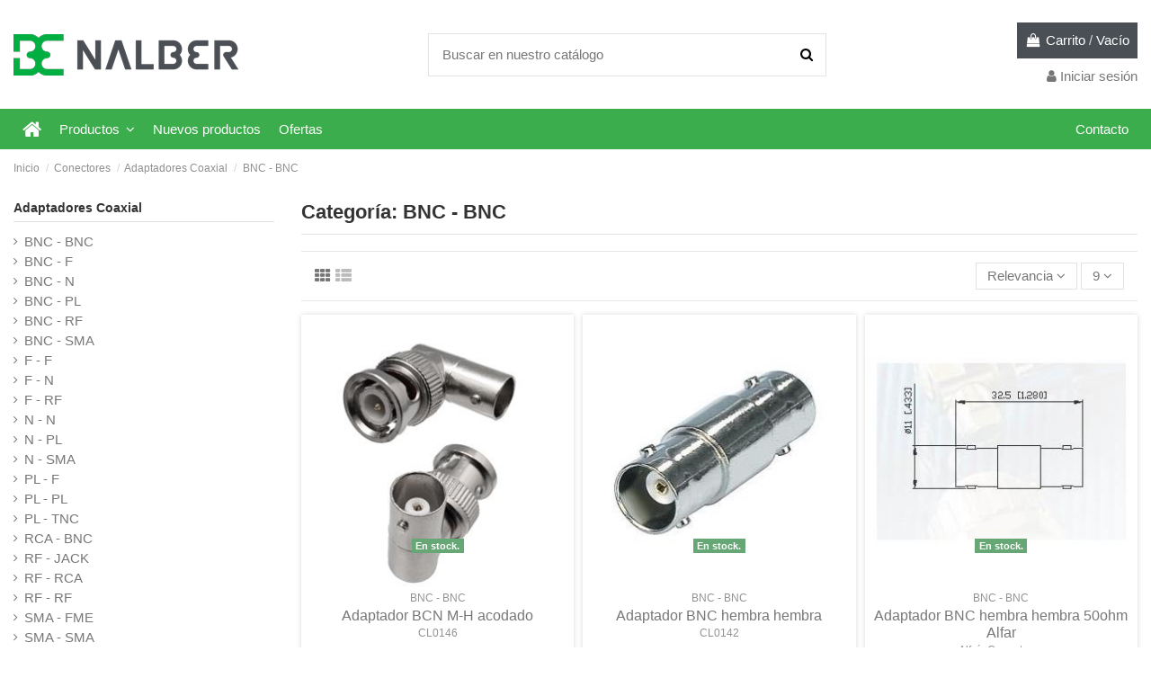

--- FILE ---
content_type: text/html; charset=utf-8
request_url: https://nalber.com/811-bnc-bnc
body_size: 55309
content:
<!doctype html>
<html lang="es">

<head>
    
        
  <meta charset="utf-8">


  <meta http-equiv="x-ua-compatible" content="ie=edge">



  


  
  



  <title>BNC - BNC</title>
  
    
  
  
    
  
  <meta name="description" content="BNC - BNC">
  <meta name="keywords" content="BNC - BNC">
    
      <link rel="canonical" href="https://nalber.com/811-bnc-bnc">
    

  
      

  
    <script type="application/ld+json">
  {
    "@context": "https://schema.org",
    "@id": "#store-organization",
    "@type": "Organization",
    "name" : "Nalber - Tienda on-line",
    "url" : "https://nalber.com/",
  
      "logo": {
        "@type": "ImageObject",
        "url":"https://nalber.com/img/logo-1669847871.jpg"
      }
      }
</script>

<script type="application/ld+json">
  {
    "@context": "https://schema.org",
    "@type": "WebPage",
    "isPartOf": {
      "@type": "WebSite",
      "url":  "https://nalber.com/",
      "name": "Nalber - Tienda on-line"
    },
    "name": "BNC - BNC",
    "url":  "https://nalber.com/811-bnc-bnc"
  }
</script>


  <script type="application/ld+json">
    {
      "@context": "https://schema.org",
      "@type": "BreadcrumbList",
      "itemListElement": [
                  {
            "@type": "ListItem",
            "position": 1,
            "name": "Inicio",
            "item": "https://nalber.com/"
          },              {
            "@type": "ListItem",
            "position": 2,
            "name": "Conectores",
            "item": "https://nalber.com/6-conectores"
          },              {
            "@type": "ListItem",
            "position": 3,
            "name": "Adaptadores Coaxial",
            "item": "https://nalber.com/168-adaptadores-coaxial"
          },              {
            "@type": "ListItem",
            "position": 4,
            "name": "BNC - BNC",
            "item": "https://nalber.com/811-bnc-bnc"
          }          ]
    }
  </script>


  

  
    <script type="application/ld+json">
  {
    "@context": "https://schema.org",
    "@type": "ItemList",
    "itemListElement": [
            {
        "@type": "ListItem",
        "position": 1,
        "name": "Adaptador BCN M-H acodado",
        "url": "https://nalber.com/bnc-bnc/14990-adaptador-bcn-m-h-acodado-8435419512158.html"
      },          {
        "@type": "ListItem",
        "position": 2,
        "name": "Adaptador BNC hembra hembra",
        "url": "https://nalber.com/bnc-bnc/8901-adaptador-bnc-hembra-hembra-5412810298532.html"
      },          {
        "@type": "ListItem",
        "position": 3,
        "name": "Adaptador BNC hembra hembra 50ohm Alfar",
        "url": "https://nalber.com/bnc-bnc/11120-adaptador-bnc-hembra-hembra-50ohm-alfar.html"
      },          {
        "@type": "ListItem",
        "position": 4,
        "name": "Adaptador BNC H-H-H (tipo T)",
        "url": "https://nalber.com/bnc-bnc/8900-adaptador-bnc-h-h-h-tipo-t-8430552023219.html"
      },          {
        "@type": "ListItem",
        "position": 5,
        "name": "Adaptador BNC H-M-H (tipo T)",
        "url": "https://nalber.com/bnc-bnc/8902-adaptador-bnc-h-m-h-tipo-t-8430552023134.html"
      },          {
        "@type": "ListItem",
        "position": 6,
        "name": "Adaptador BNC H-M-H 75 ohms Alfar",
        "url": "https://nalber.com/bnc-bnc/11124-adaptador-bnc-h-m-h-75-ohms-alfar.html"
      },          {
        "@type": "ListItem",
        "position": 7,
        "name": "Base BNC hembra hembra aislada fijación a tuerca",
        "url": "https://nalber.com/bnc-bnc/15688-base-bnc-hembra-hembra-aislada-fijacion-a-tuerca-8435419530091.html"
      },          {
        "@type": "ListItem",
        "position": 8,
        "name": "Base BNC hembra hembra fijacion a tuerca",
        "url": "https://nalber.com/bnc-bnc/1349-base-bnc-hembra-hembra-fijacion-a-tuerca.html"
      },          {
        "@type": "ListItem",
        "position": 9,
        "name": "Base BNC hembra hembra fijacion a tuerca 50ohm Alfar",
        "url": "https://nalber.com/bnc-bnc/15690-base-bnc-hembra-hembra-fijacion-a-tuerca-50ohm-alfar.html"
      }        ]
  }
</script>


  
    
  



    <meta property="og:title" content="BNC - BNC"/>
    <meta property="og:url" content="https://nalber.com/811-bnc-bnc"/>
    <meta property="og:site_name" content="Nalber - Tienda on-line"/>
    <meta property="og:description" content="BNC - BNC">
    <meta property="og:type" content="website">


          <meta property="og:image" content="https://nalber.com/img/logo-1669847871.jpg" />
    





      <meta name="viewport" content="initial-scale=1,user-scalable=no,maximum-scale=1,width=device-width">
  


  <meta name="theme-color" content="#ffffff">
  <meta name="msapplication-navbutton-color" content="#ffffff">


  <link rel="icon" type="image/vnd.microsoft.icon" href="https://nalber.com/img/favicon.ico?1669847871">
  <link rel="shortcut icon" type="image/x-icon" href="https://nalber.com/img/favicon.ico?1669847871">
    




    <link rel="stylesheet" href="https://nalber.com/themes/warehouse/assets/css/theme.css" type="text/css" media="all">
  <link rel="stylesheet" href="https://nalber.com/modules/blockreassurance/views/dist/front.css" type="text/css" media="all">
  <link rel="stylesheet" href="https://nalber.com/modules/paypal/views/css/paypal_fo.css" type="text/css" media="all">
  <link rel="stylesheet" href="https://nalber.com/themes/warehouse/modules/ps_facetedsearch/views/dist/front.css" type="text/css" media="all">
  <link rel="stylesheet" href="https://nalber.com/modules/cookiesplus/views/css/cookiesplus.css" type="text/css" media="all">
  <link rel="stylesheet" href="https://nalber.com/themes/warehouse/modules/productcomments/views/css/productcomments.css" type="text/css" media="all">
  <link rel="stylesheet" href="https://nalber.com/modules/idxlopd/views/css/idxlopd.css" type="text/css" media="all">
  <link rel="stylesheet" href="https://nalber.com/modules/filterproductspro/views/css/lib/nouislider/nouislider.min.css" type="text/css" media="all">
  <link rel="stylesheet" href="https://nalber.com/modules/filterproductspro/views/css/lib/bootstrap/pts/pts-bootstrap.css" type="text/css" media="all">
  <link rel="stylesheet" href="https://nalber.com/modules/filterproductspro/views/css/lib/font-awesome/font-awesome.css" type="text/css" media="all">
  <link rel="stylesheet" href="https://nalber.com/modules/filterproductspro/views/css/front/filterproductspro.css" type="text/css" media="all">
  <link rel="stylesheet" href="https://nalber.com/modules/filterproductspro/views/css/front/compatibilities.css" type="text/css" media="all">
  <link rel="stylesheet" href="https://nalber.com/modules/filterproductspro/views/css/front/override.css" type="text/css" media="all">
  <link rel="stylesheet" href="https://nalber.com/modules/filterproductspro/views/css/front/product.css" type="text/css" media="all">
  <link rel="stylesheet" href="https://nalber.com/modules/cetelempayment//views/css/front.css" type="text/css" media="all">
  <link rel="stylesheet" href="https://nalber.com/modules/iqitcountdown/views/css/front.css" type="text/css" media="all">
  <link rel="stylesheet" href="https://nalber.com/js/jquery/ui/themes/base/minified/jquery-ui.min.css" type="text/css" media="all">
  <link rel="stylesheet" href="https://nalber.com/js/jquery/ui/themes/base/minified/jquery.ui.theme.min.css" type="text/css" media="all">
  <link rel="stylesheet" href="https://nalber.com/js/jquery/plugins/fancybox/jquery.fancybox.css" type="text/css" media="all">
  <link rel="stylesheet" href="https://nalber.com/themes/warehouse/modules/ph_simpleblog/views/css/ph_simpleblog-17.css" type="text/css" media="all">
  <link rel="stylesheet" href="https://nalber.com/modules/ph_simpleblog/css/custom.css" type="text/css" media="all">
  <link rel="stylesheet" href="https://nalber.com/modules/iqitcompare/views/css/front.css" type="text/css" media="all">
  <link rel="stylesheet" href="https://nalber.com/modules/iqitelementor/views/css/frontend.min.css" type="text/css" media="all">
  <link rel="stylesheet" href="https://nalber.com/modules/iqitsizecharts/views/css/front.css" type="text/css" media="all">
  <link rel="stylesheet" href="https://nalber.com/modules/iqitthemeeditor/views/css/custom_s_1.css" type="text/css" media="all">
  <link rel="stylesheet" href="https://nalber.com/modules/iqitwishlist/views/css/front.css" type="text/css" media="all">
  <link rel="stylesheet" href="https://nalber.com/modules/iqitextendedproduct/views/css/front.css" type="text/css" media="all">
  <link rel="stylesheet" href="https://nalber.com/modules/iqitsociallogin/views/css/front.css" type="text/css" media="all">
  <link rel="stylesheet" href="https://nalber.com/modules/iqitmegamenu/views/css/front.css" type="text/css" media="all">
  <link rel="stylesheet" href="https://nalber.com/modules/iqitmegamenu/views/css/iqitmegamenu_s_1.css" type="text/css" media="all">
  <link rel="stylesheet" href="https://nalber.com/themes/warehousechild/assets/css/font-awesome/css/font-awesome.css" type="text/css" media="all">
  <link rel="stylesheet" href="https://nalber.com/modules/hookmaster/css/front.css" type="text/css" media="all">
  <link rel="stylesheet" href="https://nalber.com/modules/imaxopc/css/front.css" type="text/css" media="all">
  <link rel="stylesheet" href="https://nalber.com/themes/warehouse/assets/css/custom.css" type="text/css" media="all">




<link rel="preload" as="font"
      href="/themes/warehousechild/assets/css/font-awesome/fonts/fontawesome-webfont.woff?v=4.7.0"
      type="font/woff" crossorigin="anonymous">
<link rel="preload" as="font"
      href="/themes/warehousechild/assets/css/font-awesome/fonts/fontawesome-webfont.woff2?v=4.7.0"
      type="font/woff2" crossorigin="anonymous">


<link  rel="preload stylesheet"  as="style" href="/themes/warehousechild/assets/css/font-awesome/css/font-awesome-preload.css"
       type="text/css" crossorigin="anonymous">





  

  <script>
        var FilterProductsPro = {"CONFIGS":{"FPP_VERSION":"4.2.4","FPP_COLUMN_NAME":"#main","FPP_SEARCH_RESULTS_APAGE":false,"FPP_SHOW_TOTAL_PRODUCTS_OPTION":false,"FPP_ORDER_BY_TOTAL_PRODUCTS":false,"FPP_FILTER_SEARCH_BOX":false,"FPP_SHOW_FILTER_IN_URL":false,"FPP_SHOW_FILTER":true,"FPP_OVERRIDE_CSS":false,"FPP_OVERRIDE_JS":false,"FPP_ENABLE_DEBUG":false,"FPP_IP_DEBUG":"","FPP_SEARCHER_STICKY":true,"FPP_INFINITE_SCROLL":true,"FPP_THEME_COMPATIBILITY":false,"FPP_SHOW_TREE_FILTER_CATEGORY":false,"FPP_ENABLE_COOKIES":true,"FPP_COOKIE_TIMESTAMP":"1768976103.1554","FPP_FORCE_INDEXATION":false,"FPP_SHOW_SUBCATEGORY_PRODUCTS":"0","FPP_DISCOUNT_BY_COUNTRY":"1","FPP_DISCOUNT_BY_GROUP":"1","FPP_SHOW_FLOAT_BUTTON_MOBILE":"1","FPP_DISABLE_FLOAT_BUTTON_MOBILE_HOME":"1","FPP_THEME_TITLE_BACKGROUND_COLOR":"","FPP_THEME_TITLE_TEXT_COLOR":"","FPP_THEME_TITLE_ICON_COLOR":"#3bad4c","FPP_THEME_SELECTED_OPTION_BACKGROUND_COLOR":"","FPP_THEME_SELECTED_OPTION_BORDER_COLOR":"","FPP_THEME_SELECTED_OPTION_TEXT_COLOR":"","FPP_THEME_SEARCHER_BACKGROUND_COLOR":"","FPP_THEME_FILTER_NAME_COLOR":"","FPP_THEME_OPTION_CHECK_RADIO_TEXT_COLOR":"","FPP_THEME_BUTTON_SEARCH_BORDER_COLOR":"","FPP_THEME_BUTTON_SEARCH_BACKGROUND_COLOR":"","FPP_THEME_BUTTON_SEARCH_TEXT_COLOR":"","FPP_THEME_ICON_MOBILE_BACKGROUND_COLOR":"#ffffff","FPP_THEME_ICON_MOBILE_COLOR":"#3bad4c","FPP_THEME_FONT_FAMILY":"","FPP_THEME_FONT_SIZE":"","FPP_THEME_FONT_WEIGHT":"","FPP_SECTIONS_REMOVE":"#home-page-tabs,#homepage-slider,#htmlcontent_top,#subcategories,#editorial_block_center,.slogan,.cat-name,.iosSlider_tb20,.advanced_banner_container,.rev_slider_wrapper,.content-top .container","FPP_RM":"1"},"GLOBALS_VARS_JS":{"control_types":{"list":1,"radio":2,"check":3,"input":4,"slider":5},"filter_types":{"custom":{"type":6,"class":"label label-primary","title":"Personalizado"},"category":{"type":1,"class":"label label-success","title":"Categor\u00eda"},"supplier":{"type":3,"class":"label label-info","title":"Proveedor"},"manufacturer":{"type":2,"class":"label label-warning","title":"Fabricante"},"attribute":{"type":5,"class":"label label-brown ","title":"Atributo"},"feature":{"type":4,"class":"label label-danger","title":"Caracter\u00edstica"},"price":{"type":7,"class":"label label-default","title":"Precio"},"input":{"type":8,"class":"label label-default","title":"Caja de texto"},"stock":{"type":9,"class":"label label-default","title":"Stock"},"condition":{"type":10,"class":"label label-default","title":"Condici\u00f3n"}}},"Msg":{"no_options_lang":"No hay opciones disponibles","choose_lang":"Elegir.."},"current_controller":"category","page_name":"category","id_current_controller":"811","query":"","tag":"","theme_name":"warehousechild","fpp_static_token":"53d3cfbfca904268af6de0d8fe417a58","actions_filterproductspro":"https:\/\/nalber.com\/module\/filterproductspro\/actions?ajax=1","search_filterproductspro":"https:\/\/nalber.com\/module\/filterproductspro\/search?ajax=1","currencySign":"\u20ac","currencyFormat":null,"currencyBlank":1,"control_types":{"LIST":1,"RADIO":2,"CHECK":3,"INPUT":4,"SLIDER":5},"instant_search":{"1":"1"}};
        var acceptBycheckBox = false;
        var ajaxLopdUrl = "https:\/\/nalber.com\/module\/idxlopd\/ajax?ajax=1";
        var ajax_token = "6f62a0fb09d473e7c48a91bbcd4041e7";
        var cButtons = [{"id_lopd_button":"1","id_button":null,"name":"submit","text":"Iniciar Sesi\u00f3n","controller":null,"details":null,"privacyUrlCompatible":"https:\/\/nalber.com\/content\/2-aviso-legal-y-condiciones-generales-de-uso","privacyItCompatible":""}];
        var elementorFrontendConfig = {"isEditMode":"","stretchedSectionContainer":"","instagramToken":"IGQWROLVJFSUZAvckdKVHRfbkwzQV9XZA25pQ1JXTDRCamw1Y29EY3hUMk5RNGNMRUQ0bnVzX0pyM29OQTdLMVFTamNqX0c2TkRMVmQ3azRZAOHJSTXg3VlE3U0J1cjZAucm42bGtPUk5sVkE3dVF0TDJEaHY2REpFcmcZD","is_rtl":false,"ajax_csfr_token_url":"https:\/\/nalber.com\/module\/iqitelementor\/Actions?process=handleCsfrToken&ajax=1"};
        var inContact = false;
        var inNewsletter = "on";
        var inOpc = false;
        var inProdAlert = false;
        var inRefunds = false;
        var inRegister = true;
        var iqitTheme = {"rm_sticky":"down","rm_breakpoint":0,"op_preloader":"pre","cart_style":"floating","cart_confirmation":"modal","h_layout":"1","f_fixed":"","f_layout":"1","h_absolute":"0","h_sticky":"header","hw_width":"inherit","mm_content":"panel","hm_submenu_width":"default","h_search_type":"full","pl_lazyload":true,"pl_infinity":false,"pl_rollover":true,"pl_crsl_autoplay":true,"pl_slider_ld":3,"pl_slider_d":2,"pl_slider_t":1,"pl_slider_p":1,"pp_thumbs":"bottom","pp_zoom":"inner","pp_image_layout":"carousel","pp_tabs":"tabha","pl_grid_qty":false};
        var iqitcompare = {"nbProducts":0};
        var iqitcountdown_days = "d.";
        var iqitextendedproduct = {"speed":"70","hook":"modal"};
        var iqitfdc_from = 0;
        var iqitmegamenu = {"sticky":"false","containerSelector":"#wrapper > .container"};
        var iqitwishlist = {"nbProducts":0};
        var prestashop = {"cart":{"products":[],"totals":{"total":{"type":"total","label":"Total","amount":0,"value":"0,00\u00a0\u20ac"},"total_including_tax":{"type":"total","label":"Total (impuestos incl.)","amount":0,"value":"0,00\u00a0\u20ac"},"total_excluding_tax":{"type":"total","label":"Total (impuestos excl.)","amount":0,"value":"0,00\u00a0\u20ac"}},"subtotals":{"products":{"type":"products","label":"Subtotal","amount":0,"value":"0,00\u00a0\u20ac"},"discounts":null,"shipping":{"type":"shipping","label":"Transporte","amount":0,"value":""},"tax":{"type":"tax","label":"Impuestos incluidos","amount":0,"value":"0,00\u00a0\u20ac"}},"products_count":0,"summary_string":"0 art\u00edculos","vouchers":{"allowed":1,"added":[]},"discounts":[],"minimalPurchase":5,"minimalPurchaseRequired":"Se necesita una compra m\u00ednima total de 5,00\u00a0\u20ac (impuestos exc.) para validar su pedido. En este momento el valor total de su carrito es de 0,00\u00a0\u20ac (impuestos exc.)."},"currency":{"id":1,"name":"Euro","iso_code":"EUR","iso_code_num":"978","sign":"\u20ac"},"customer":{"lastname":null,"firstname":null,"email":null,"birthday":null,"newsletter":null,"newsletter_date_add":null,"optin":null,"website":null,"company":null,"siret":null,"ape":null,"is_logged":false,"gender":{"type":null,"name":null},"addresses":[]},"language":{"name":"Espa\u00f1ol (Spanish)","iso_code":"es","locale":"es-ES","language_code":"es","is_rtl":"0","date_format_lite":"d\/m\/Y","date_format_full":"d\/m\/Y H:i:s","id":1},"page":{"title":"","canonical":"https:\/\/nalber.com\/811-bnc-bnc","meta":{"title":"BNC - BNC","description":"BNC - BNC","keywords":"BNC - BNC","robots":"index"},"page_name":"category","body_classes":{"lang-es":true,"lang-rtl":false,"country-ES":true,"currency-EUR":true,"layout-left-column":true,"page-category":true,"tax-display-enabled":true,"category-id-811":true,"category-BNC - BNC":true,"category-id-parent-168":true,"category-depth-level-4":true},"admin_notifications":[]},"shop":{"name":"Nalber - Tienda on-line","logo":"https:\/\/nalber.com\/img\/logo-1669847871.jpg","stores_icon":"https:\/\/nalber.com\/img\/logo_stores.png","favicon":"https:\/\/nalber.com\/img\/favicon.ico"},"urls":{"base_url":"https:\/\/nalber.com\/","current_url":"https:\/\/nalber.com\/811-bnc-bnc","shop_domain_url":"https:\/\/nalber.com","img_ps_url":"https:\/\/nalber.com\/img\/","img_cat_url":"https:\/\/nalber.com\/img\/c\/","img_lang_url":"https:\/\/nalber.com\/img\/l\/","img_prod_url":"https:\/\/nalber.com\/img\/p\/","img_manu_url":"https:\/\/nalber.com\/img\/m\/","img_sup_url":"https:\/\/nalber.com\/img\/su\/","img_ship_url":"https:\/\/nalber.com\/img\/s\/","img_store_url":"https:\/\/nalber.com\/img\/st\/","img_col_url":"https:\/\/nalber.com\/img\/co\/","img_url":"https:\/\/nalber.com\/themes\/warehousechild\/assets\/img\/","css_url":"https:\/\/nalber.com\/themes\/warehousechild\/assets\/css\/","js_url":"https:\/\/nalber.com\/themes\/warehousechild\/assets\/js\/","pic_url":"https:\/\/nalber.com\/upload\/","pages":{"address":"https:\/\/nalber.com\/direccion","addresses":"https:\/\/nalber.com\/direcciones","authentication":"https:\/\/nalber.com\/iniciar-sesion","cart":"https:\/\/nalber.com\/carrito","category":"https:\/\/nalber.com\/index.php?controller=category","cms":"https:\/\/nalber.com\/index.php?controller=cms","contact":"https:\/\/nalber.com\/contactenos","discount":"https:\/\/nalber.com\/descuento","guest_tracking":"https:\/\/nalber.com\/seguimiento-pedido-invitado","history":"https:\/\/nalber.com\/historial-compra","identity":"https:\/\/nalber.com\/datos-personales","index":"https:\/\/nalber.com\/","my_account":"https:\/\/nalber.com\/mi-cuenta","order_confirmation":"https:\/\/nalber.com\/confirmacion-pedido","order_detail":"https:\/\/nalber.com\/index.php?controller=order-detail","order_follow":"https:\/\/nalber.com\/seguimiento-pedido","order":"https:\/\/nalber.com\/pedido","order_return":"https:\/\/nalber.com\/index.php?controller=order-return","order_slip":"https:\/\/nalber.com\/facturas-abono","pagenotfound":"https:\/\/nalber.com\/pagina-no-encontrada","password":"https:\/\/nalber.com\/recuperar-contrase\u00f1a","pdf_invoice":"https:\/\/nalber.com\/index.php?controller=pdf-invoice","pdf_order_return":"https:\/\/nalber.com\/index.php?controller=pdf-order-return","pdf_order_slip":"https:\/\/nalber.com\/index.php?controller=pdf-order-slip","prices_drop":"https:\/\/nalber.com\/productos-rebajados","product":"https:\/\/nalber.com\/index.php?controller=product","search":"https:\/\/nalber.com\/busqueda","sitemap":"https:\/\/nalber.com\/mapa del sitio","stores":"https:\/\/nalber.com\/tiendas","supplier":"https:\/\/nalber.com\/proveedor","register":"https:\/\/nalber.com\/iniciar-sesion?create_account=1","order_login":"https:\/\/nalber.com\/pedido?login=1"},"alternative_langs":[],"theme_assets":"\/themes\/warehousechild\/assets\/","actions":{"logout":"https:\/\/nalber.com\/?mylogout="},"no_picture_image":{"bySize":{"cart_default":{"url":"https:\/\/nalber.com\/img\/p\/es-default-cart_default.jpg","width":125,"height":125},"small_default":{"url":"https:\/\/nalber.com\/img\/p\/es-default-small_default.jpg","width":125,"height":125},"home_default":{"url":"https:\/\/nalber.com\/img\/p\/es-default-home_default.jpg","width":305,"height":305},"large_default":{"url":"https:\/\/nalber.com\/img\/p\/es-default-large_default.jpg","width":500,"height":500},"medium_default":{"url":"https:\/\/nalber.com\/img\/p\/es-default-medium_default.jpg","width":500,"height":500},"thickbox_default":{"url":"https:\/\/nalber.com\/img\/p\/es-default-thickbox_default.jpg","width":1100,"height":1100}},"small":{"url":"https:\/\/nalber.com\/img\/p\/es-default-cart_default.jpg","width":125,"height":125},"medium":{"url":"https:\/\/nalber.com\/img\/p\/es-default-large_default.jpg","width":500,"height":500},"large":{"url":"https:\/\/nalber.com\/img\/p\/es-default-thickbox_default.jpg","width":1100,"height":1100},"legend":""}},"configuration":{"display_taxes_label":true,"display_prices_tax_incl":true,"is_catalog":false,"show_prices":true,"opt_in":{"partner":true},"quantity_discount":{"type":"discount","label":"Descuento unitario"},"voucher_enabled":1,"return_enabled":0},"field_required":[],"breadcrumb":{"links":[{"title":"Inicio","url":"https:\/\/nalber.com\/"},{"title":"Conectores","url":"https:\/\/nalber.com\/6-conectores"},{"title":"Adaptadores Coaxial","url":"https:\/\/nalber.com\/168-adaptadores-coaxial"},{"title":"BNC - BNC","url":"https:\/\/nalber.com\/811-bnc-bnc"}],"count":4},"link":{"protocol_link":"https:\/\/","protocol_content":"https:\/\/"},"time":1769000848,"static_token":"08509833d2eb3526e95267af9360b04d","token":"6f62a0fb09d473e7c48a91bbcd4041e7","debug":false};
        var priceDisplayPrecision = 2;
        var privacyItContact = "";
        var privacyItExpress = "";
        var privacyItNews = "";
        var privacyItProduct = "";
        var privacyItRefunds = "";
        var privacyItRegister = "";
        var privacyUrl = "https:\/\/nalber.com\/content\/2-aviso-legal-y-condiciones-generales-de-uso";
        var privacyUrlContact = "https:\/\/nalber.com\/content\/2-aviso-legal-y-condiciones-generales-de-uso";
        var privacyUrlExpress = "https:\/\/nalber.com\/content\/2-aviso-legal-y-condiciones-generales-de-uso";
        var privacyUrlNews = "https:\/\/nalber.com\/content\/2-aviso-legal-y-condiciones-generales-de-uso";
        var privacyUrlProduct = "https:\/\/nalber.com\/content\/2-aviso-legal-y-condiciones-generales-de-uso";
        var privacyUrlRefunds = "https:\/\/nalber.com\/content\/2-aviso-legal-y-condiciones-generales-de-uso";
        var privacyUrlText = "Acepto la pol\u00edtica de privacidad";
        var privacyUrlerrorText = "Por favor, acepte las condiciones para continuar";
        var psemailsubscription_subscription = "https:\/\/nalber.com\/module\/ps_emailsubscription\/subscription";
        var psr_icon_color = "#F19D76";
        var show_lopd_alert = false;
        var title_compatible_cond = "Info";
        var title_news_cond = "Informaci\u00f3n sobre la suscripci\u00f3n al newsletter";
        var title_reg_cond = "Informaci\u00f3n sobre el registro";
        var title_regguest_cond = "Informaci\u00f3n de registro de invitado";
      </script>



  <style>
            div#cookiesplus-modal,
        #cookiesplus-modal > div,
        #cookiesplus-modal p {
            background-color: #FFFFFF !important;
        }
    
    
            #cookiesplus-modal .cookiesplus-accept {
            background-color: #20BF6B !important;
        }
    
            #cookiesplus-modal .cookiesplus-accept {
            border: 1px solid #20BF6B !important;
        }
    

            #cookiesplus-modal .cookiesplus-accept {
            color: #FFFFFF !important;
        }
    
            #cookiesplus-modal .cookiesplus-accept {
            font-size: 16px !important;
        }
    
    
            #cookiesplus-modal .cookiesplus-more-information {
            background-color: #FFFFFF !important;
        }
    
            #cookiesplus-modal .cookiesplus-more-information {
            border: 1px solid #FFFFFF !important;
        }
    
            #cookiesplus-modal .cookiesplus-more-information {
            color: #7A7A7A !important;
        }
    
            #cookiesplus-modal .cookiesplus-more-information {
            font-size: 16px !important;
        }
    
    
            #cookiesplus-modal .cookiesplus-reject {
            background-color: #FFFFFF !important;
        }
    
            #cookiesplus-modal .cookiesplus-reject {
            border: 1px solid #FFFFFF !important;
        }
    
            #cookiesplus-modal .cookiesplus-reject {
            color: #7A7A7A !important;
        }
    
            #cookiesplus-modal .cookiesplus-reject {
            font-size: 16px !important;
        }
    
    
            #cookiesplus-modal .cookiesplus-save:not([disabled]) {
            background-color: #FFFFFF !important;
        }
    
            #cookiesplus-modal .cookiesplus-save:not([disabled]) {
            border: 1px solid #FFFFFF !important;
        }
    
            #cookiesplus-modal .cookiesplus-save:not([disabled]) {
            color: #7A7A7A !important;
        }
    
            #cookiesplus-modal .cookiesplus-save {
            font-size: 16px !important;
        }
    
    
    
    #cookiesplus-tab {
                            
        
            }
</style>
<style>#_desktop_blockcart-content #blockcart-content .cart-buttons .btn-secondary{display:none;}</style><style type="text/css">
    #main {
        position: relative;
    }
    
</style>
<style>
                    .header-icon {
            color: #3bad4c !important;
        }
                                                    #icon-searchers-mobile {
            background-color: #ffffff !important;
        }
                #icon-searchers-mobile > i {
            color: #3bad4c !important;
        }
                </style>
<div id="content-searchers-mobile" class="hidden-dt">
    <div class="searcher-header">
        <div>
            <span>Seleccione un buscador</span>
            <a class="close-content-searcher-mobile">
                <i class="fa-pts fa-pts-times"></i>
            </a>
        </div>
    </div>
    <div class="searcher-body"></div>
</div>




    
    </head>

    <body id="category" class="lang-es country-es currency-eur layout-left-column page-category tax-display-enabled category-id-811 category-bnc-bnc category-id-parent-168 category-depth-level-4 body-desktop-header-style-w-1       customer-not-logged">


    




    


<main id="main-page-content" style="opacity: 0;" >
    
            

    <header id="header" class="desktop-header-style-w-1">
        
            
  <div class="header-banner">
    
  </div>




            <nav class="header-nav">
        <div class="container">
    
        <div class="row justify-content-between">
            <div class="col col-auto col-md left-nav">
                 <div class="d-inline-block"> 

<ul class="social-links _topbar" itemscope itemtype="https://schema.org/Organization" itemid="#store-organization">
    <li class="facebook"><a itemprop="sameAs" href="https://www.facebook.com/nalber.tenerife" target="_blank" rel="noreferrer noopener"><i class="fa fa-facebook fa-fw" aria-hidden="true"></i></a></li>  <li class="twitter"><a itemprop="sameAs" href="https://twitter.com/NalberTenerife" target="_blank" rel="noreferrer noopener"><i class="fa fa-twitter fa-fw" aria-hidden="true"></i></a></li>  <li class="instagram"><a itemprop="sameAs" href="https://www.instagram.com/nalber_s.l/" target="_blank" rel="noreferrer noopener"><i class="fa fa-instagram fa-fw" aria-hidden="true"></i></a></li>      <li class="youtube"><a href="https://www.youtube.com/channel/UCBhpnwSK-lFdEBim-VMBlwg" target="_blank" rel="noreferrer noopener"><i class="fa fa-youtube fa-fw" aria-hidden="true"></i></a></li>    </ul>

 </div>                             <div class="block-iqitlinksmanager block-iqitlinksmanager-2 block-links-inline d-inline-block">
            <ul>
                                                            <li>
                            <a
                                    href="mi-cuenta"
                                                                                                    >
                                Mi cuenta
                            </a>
                        </li>
                                                </ul>
        </div>
    
            </div>
            <div class="col col-auto center-nav text-center">
                
             </div>
            <div class="col col-auto col-md right-nav text-right">
                <div class="d-inline-block">
    <a href="//nalber.com/module/iqitwishlist/view">
        <i class="fa fa-heart-o fa-fw" aria-hidden="true"></i> Lista de deseos (<span
                id="iqitwishlist-nb"></span>)
    </a>
</div>

             </div>
        </div>

                        </div>
            </nav>
        



<div id="desktop-header" class="desktop-header-style-1">
    
            
<div class="header-top">
    <div id="desktop-header-container" class="container">
        <div class="row align-items-center">
                            <div class="col col-auto col-header-left">
                    <div id="desktop_logo">
                        
  <a href="https://nalber.com/">
    <img class="logo img-fluid"
         src="https://nalber.com/img/logo-1669847871.jpg"
                  alt="Nalber - Tienda on-line"
         width="250"
         height="46"
    >
  </a>

                    </div>
                    
                </div>
                <div class="col col-header-center">
                                        <!-- Block search module TOP -->

<!-- Block search module TOP -->
<div id="search_widget" class="search-widget" data-search-controller-url="https://nalber.com/module/iqitsearch/searchiqit">
    <form method="get" action="https://nalber.com/module/iqitsearch/searchiqit">
        <div class="input-group">
            <input type="text" name="s" value="" data-all-text="Mostrar todos los resultados"
                   data-blog-text="Entrada Blog"
                   data-product-text="Producto"
                   data-brands-text="Marca"
                   autocomplete="off" autocorrect="off" autocapitalize="off" spellcheck="false"
                   placeholder="Buscar en nuestro catálogo" class="form-control form-search-control" />
            <button type="submit" class="search-btn">
                <i class="fa fa-search"></i>
            </button>
        </div>
    </form>
</div>
<!-- /Block search module TOP -->

<!-- /Block search module TOP -->


                    
                </div>
                        <div class="col col-auto col-header-right text-right">
                                    
                                            <div id="ps-shoppingcart-wrapper">
    <div id="ps-shoppingcart"
         class="header-cart-default ps-shoppingcart dropdown">
         <div id="blockcart" class="blockcart cart-preview"
         data-refresh-url="//nalber.com/module/ps_shoppingcart/ajax">
        <a id="cart-toogle" class="cart-toogle header-btn header-cart-btn" data-toggle="dropdown" data-display="static">
            <i class="fa fa-shopping-bag fa-fw icon" aria-hidden="true"><span class="cart-products-count-btn  d-none">0</span></i>
            <span class="info-wrapper">
            <span class="title">Carrito</span>
            <span class="cart-toggle-details">
            <span class="text-faded cart-separator"> / </span>
                            Vacío
                        </span>
            </span>
        </a>
        <div id="_desktop_blockcart-content" class="dropdown-menu-custom dropdown-menu">
    <div id="blockcart-content" class="blockcart-content" >
        <div class="cart-title">
            <span class="modal-title">Your cart</span>
            <button type="button" id="js-cart-close" class="close">
                <span>×</span>
            </button>
            <hr>
        </div>
                    <span class="no-items">No hay más artículos en su carrito</span>
            </div>
</div> </div>




    </div>
</div>

                                        
                
                <div id="user_info">
            <a
                href="https://nalber.com/mi-cuenta"
                title="Acceda a su cuenta de cliente"
                rel="nofollow"
        ><i class="fa fa-user" aria-hidden="true"></i>
            <span>Iniciar sesión</span>
        </a>
    </div>


                
            </div>
            <div class="col-12">
                <div class="row">
                    
                </div>
            </div>
        </div>
    </div>
</div>
<div class="container iqit-megamenu-container"><div id="iqitmegamenu-wrapper" class="iqitmegamenu-wrapper iqitmegamenu-all">
	<div class="container container-iqitmegamenu">
		<div id="iqitmegamenu-horizontal" class="iqitmegamenu  clearfix" role="navigation">

						
			<nav id="cbp-hrmenu" class="cbp-hrmenu cbp-horizontal cbp-hrsub-narrow">
				<ul>
											<li id="cbp-hrmenu-tab-1"
							class="cbp-hrmenu-tab cbp-hrmenu-tab-1 cbp-onlyicon ">
							<a href="https://nalber.com/" class="nav-link" 
										>
										

										<span class="cbp-tab-title"> <i
												class="icon fa fa-home cbp-mainlink-icon"></i>
											</span>
																			</a>
																</li>
												<li id="cbp-hrmenu-tab-2"
							class="cbp-hrmenu-tab cbp-hrmenu-tab-2  cbp-has-submeu">
							<a role="button" class="cbp-empty-mlink nav-link">
									

										<span class="cbp-tab-title">
											Productos											<i class="fa fa-angle-down cbp-submenu-aindicator"></i></span>
																			</a>
																			<div class="cbp-hrsub col-12">
											<div class="cbp-hrsub-inner">
												<div class="container iqitmegamenu-submenu-container">
													
																																													



<div class="row menu_row menu-element  first_rows menu-element-id-1">
                

                                                



    <div class="col-6 cbp-menu-column cbp-menu-element menu-element-id-2 ">
        <div class="cbp-menu-column-inner">
                        
                
                
                    
                                                    <ul class="cbp-links cbp-category-tree">
                                                                                                            <li class="cbp-hrsub-haslevel2">
                                            <div class="cbp-category-link-w">
                                                <a href="https://nalber.com/4-electronica">Electronica</a>

                                                                                                    
    <ul class="cbp-hrsub-level2"><li  class="cbp-hrsub-haslevel3" ><div class="cbp-category-link-w"><a href="https://nalber.com/92-antenas-receptores-y-accesorios">Antenas, receptores y accesorios</a>
    <ul class="cbp-hrsub-level2 cbp-hrsub-level3"><li ><div class="cbp-category-link-w"><a href="https://nalber.com/575-antena-de-interior">Antena de interior</a></div></li><li ><div class="cbp-category-link-w"><a href="https://nalber.com/521-antenas-satelite-y-accesorios">Antenas satelite y accesorios</a></div></li><li ><div class="cbp-category-link-w"><a href="https://nalber.com/518-antenas-telescopicas">Antenas telescopicas</a></div></li><li ><div class="cbp-category-link-w"><a href="https://nalber.com/520-antenas-televes-y-accesorios">Antenas Televés y accesorios</a></div></li><li ><div class="cbp-category-link-w"><a href="https://nalber.com/517-antenas-y-accesorios">Antenas y accesorios</a></div></li><li ><div class="cbp-category-link-w"><a href="https://nalber.com/519-moduladores-de-rf">Moduladores de RF</a></div></li><li ><div class="cbp-category-link-w"><a href="https://nalber.com/522-receptores-satelite-y-terrestre">Receptores satelite y terrestre</a></div></li></ul>
</div></li><li ><div class="cbp-category-link-w"><a href="https://nalber.com/89-articulos-rs-en-stock">Articulos RS en STOCK</a></div></li><li  class="cbp-hrsub-haslevel3" ><div class="cbp-category-link-w"><a href="https://nalber.com/29-baterias-cargadores-y-linternas">Baterías, cargadores y linternas</a>
    <ul class="cbp-hrsub-level2 cbp-hrsub-level3"><li ><div class="cbp-category-link-w"><a href="https://nalber.com/228-baterias-de-litio-y-oxido-de-plata">Baterias de Litio y oxido de plata</a></div></li><li ><div class="cbp-category-link-w"><a href="https://nalber.com/211-baterias-de-ni-cd-y-ni-mh">Baterías de NI-CD y NI-MH</a></div></li><li ><div class="cbp-category-link-w"><a href="https://nalber.com/217-baterias-de-plomo">Baterias de plomo</a></div></li><li ><div class="cbp-category-link-w"><a href="https://nalber.com/289-baterias-medicas">Baterías medicas</a></div></li><li ><div class="cbp-category-link-w"><a href="https://nalber.com/224-baterias-salinas-y-alcalinas">Baterias salinas y alcalinas</a></div></li><li ><div class="cbp-category-link-w"><a href="https://nalber.com/266-cargadores-de-baterias">Cargadores de baterias</a></div></li><li ><div class="cbp-category-link-w"><a href="https://nalber.com/286-comprobadores-de-pilas">Comprobadores de pilas</a></div></li><li ><div class="cbp-category-link-w"><a href="https://nalber.com/287-linternas">Linternas</a></div></li><li ><div class="cbp-category-link-w"><a href="https://nalber.com/276-pack-de-ni-cd-y-ni-mh">Pack de NI-CD y NI-MH</a></div></li><li ><div class="cbp-category-link-w"><a href="https://nalber.com/544-porta-pilas">Porta pilas</a></div></li></ul>
</div></li><li  class="cbp-hrsub-haslevel3" ><div class="cbp-category-link-w"><a href="https://nalber.com/93-cajas-y-accesorios-de-montaje">Cajas y accesorios de montaje</a>
    <ul class="cbp-hrsub-level2 cbp-hrsub-level3"><li ><div class="cbp-category-link-w"><a href="https://nalber.com/524-bridas-y-marcadores">Bridas y marcadores</a></div></li><li ><div class="cbp-category-link-w"><a href="https://nalber.com/526-cadeneta-de-velcro">Cadeneta de velcro</a></div></li><li ><div class="cbp-category-link-w"><a href="https://nalber.com/525-cajas-de-montaje">Cajas de montaje</a></div></li><li ><div class="cbp-category-link-w"><a href="https://nalber.com/711-pies-y-pasamuros">Pies y pasamuros</a></div></li><li ><div class="cbp-category-link-w"><a href="https://nalber.com/523-tornillos-y-separadores">Tornillos y separadores</a></div></li></ul>
</div></li><li  class="cbp-hrsub-haslevel3" ><div class="cbp-category-link-w"><a href="https://nalber.com/91-circuitos-impresos-y-accesorios">Circuitos impresos y accesorios</a>
    <ul class="cbp-hrsub-level2 cbp-hrsub-level3"><li ><div class="cbp-category-link-w"><a href="https://nalber.com/513-circuitos-impresos">Circuitos impresos</a></div></li><li ><div class="cbp-category-link-w"><a href="https://nalber.com/515-entrenadores">Entrenadores</a></div></li><li ><div class="cbp-category-link-w"><a href="https://nalber.com/514-productos-quimicos">Productos quimicos</a></div></li></ul>
</div></li><li  class="cbp-hrsub-haslevel3" ><div class="cbp-category-link-w"><a href="https://nalber.com/59-condensadores">Condensadores</a>
    <ul class="cbp-hrsub-level2 cbp-hrsub-level3"><li ><div class="cbp-category-link-w"><a href="https://nalber.com/345-condensadores-alterna-antiparasitarios">Condensadores alterna antiparasitarios</a></div></li><li ><div class="cbp-category-link-w"><a href="https://nalber.com/350-condensadores-alterna-para-motor">Condensadores alterna para motor</a></div></li><li ><div class="cbp-category-link-w"><a href="https://nalber.com/355-condensadores-ceramicos">Condensadores ceramicos</a></div></li><li ><div class="cbp-category-link-w"><a href="https://nalber.com/364-condensadores-ceramicos-3000v">Condensadores ceramicos 3000V</a></div></li><li ><div class="cbp-category-link-w"><a href="https://nalber.com/367-condensadores-de-tantalo">Condensadores de Tantalo</a></div></li><li ><div class="cbp-category-link-w"><a href="https://nalber.com/371-condensadores-electroliticos-105">Condensadores electroliticos 105º</a></div></li><li ><div class="cbp-category-link-w"><a href="https://nalber.com/386-condensadores-electroliticos-105-mini">Condensadores electroliticos 105º mini</a></div></li><li ><div class="cbp-category-link-w"><a href="https://nalber.com/377-condensadores-electroliticos-profesionales">Condensadores electroliticos profesionales</a></div></li><li ><div class="cbp-category-link-w"><a href="https://nalber.com/545-condensadores-electroliticos-smd">Condensadores electroliticos SMD</a></div></li><li ><div class="cbp-category-link-w"><a href="https://nalber.com/378-condensadores-mkt-y-mkp-y-poliester">Condensadores MKT y MKP y poliester</a></div></li><li ><div class="cbp-category-link-w"><a href="https://nalber.com/385-condensadores-variables">Condensadores variables</a></div></li></ul>
</div></li><li  class="cbp-hrsub-haslevel3" ><div class="cbp-category-link-w"><a href="https://nalber.com/87-cristales-y-resonadores-ceramico">Cristales y resonadores ceramico</a>
    <ul class="cbp-hrsub-level2 cbp-hrsub-level3"><li ><div class="cbp-category-link-w"><a href="https://nalber.com/489-cristales-de-cuarzo">Cristales de cuarzo</a></div></li><li ><div class="cbp-category-link-w"><a href="https://nalber.com/490-resonadores-ceramicos">Resonadores ceramicos</a></div></li></ul>
</div></li><li  class="cbp-hrsub-haslevel3" ><div class="cbp-category-link-w"><a href="https://nalber.com/88-electronica-domestica">Electronica domestica</a>
    <ul class="cbp-hrsub-level2 cbp-hrsub-level3"><li ><div class="cbp-category-link-w"><a href="https://nalber.com/497-ahuyentadores-electronicos">Ahuyentadores electronicos</a></div></li><li ><div class="cbp-category-link-w"><a href="https://nalber.com/496-alarma-y-detectores">Alarma y Detectores</a></div></li><li ><div class="cbp-category-link-w"><a href="https://nalber.com/494-detectores-de-presencia">Detectores de presencia</a></div></li><li ><div class="cbp-category-link-w"><a href="https://nalber.com/493-material-didactico">Material didactico</a></div></li><li ><div class="cbp-category-link-w"><a href="https://nalber.com/495-ocio-y-tiempo-libre">Ocio y tiempo libre</a></div></li><li ><div class="cbp-category-link-w"><a href="https://nalber.com/492-programadores-horarios">Programadores horarios</a></div></li><li ><div class="cbp-category-link-w"><a href="https://nalber.com/491-reguladores-de-luz">Reguladores de luz</a></div></li></ul>
</div></li><li  class="cbp-hrsub-haslevel3" ><div class="cbp-category-link-w"><a href="https://nalber.com/83-ferritas-e-inductancias">Ferritas e inductancias</a>
    <ul class="cbp-hrsub-level2 cbp-hrsub-level3"><li ><div class="cbp-category-link-w"><a href="https://nalber.com/482-ferritas">Ferritas</a></div></li><li ><div class="cbp-category-link-w"><a href="https://nalber.com/539-filtros-de-red">Filtros de red</a></div></li><li ><div class="cbp-category-link-w"><a href="https://nalber.com/481-inductancias">Inductancias</a></div></li></ul>
</div></li><li  class="cbp-hrsub-haslevel3" ><div class="cbp-category-link-w"><a href="https://nalber.com/90-fuentes-estabilizadores-convertidores-ups">Fuentes, estabilizadores, convertidores y UPS</a>
    <ul class="cbp-hrsub-level2 cbp-hrsub-level3"><li ><div class="cbp-category-link-w"><a href="https://nalber.com/437-convertidores-12-24v-a-220vac">Convertidores 12/24V a 220VAC</a></div></li><li ><div class="cbp-category-link-w"><a href="https://nalber.com/443-estabilizadores">Estabilizadores</a></div></li><li ><div class="cbp-category-link-w"><a href="https://nalber.com/502-fuentes-1-salida-fija-dcv">Fuentes 1 salida fija DCV</a></div></li><li ><div class="cbp-category-link-w"><a href="https://nalber.com/439-fuentes-salida-en-alterna">Fuentes salida en alterna</a></div></li><li ><div class="cbp-category-link-w"><a href="https://nalber.com/440-fuentes-variables-dcv">Fuentes variables DCV</a></div></li><li ><div class="cbp-category-link-w"><a href="https://nalber.com/438-fuentes-varias-salidas-dcv">Fuentes varias salidas DCV</a></div></li><li ><div class="cbp-category-link-w"><a href="https://nalber.com/441-reductores-de-12-24v-a-varias">Reductores de 12/24V a varias</a></div></li><li ><div class="cbp-category-link-w"><a href="https://nalber.com/442-ups">UPS</a></div></li></ul>
</div></li><li  class="cbp-hrsub-haslevel3" ><div class="cbp-category-link-w"><a href="https://nalber.com/71-fusibles-y-portafusibles">Fusibles y portafusibles</a>
    <ul class="cbp-hrsub-level2 cbp-hrsub-level3"><li ><div class="cbp-category-link-w"><a href="https://nalber.com/559-fusible-miniatura-soldar">Fusible miniatura soldar</a></div></li><li ><div class="cbp-category-link-w"><a href="https://nalber.com/455-fusible-miniatura-temporizados">Fusible miniatura temporizados</a></div></li><li ><div class="cbp-category-link-w"><a href="https://nalber.com/407-fusibles-5x20">Fusibles 5x20</a></div></li><li ><div class="cbp-category-link-w"><a href="https://nalber.com/452-fusibles-5x20-ceramicos">Fusibles 5x20 ceramicos</a></div></li><li ><div class="cbp-category-link-w"><a href="https://nalber.com/451-fusibles-5x20-temporizados">Fusibles 5x20 temporizados</a></div></li><li ><div class="cbp-category-link-w"><a href="https://nalber.com/454-fusibles-6x32-ceramicos">Fusibles 6x32 ceramicos</a></div></li><li ><div class="cbp-category-link-w"><a href="https://nalber.com/398-fusibles-6x32-rapidos">Fusibles 6x32 rapidos</a></div></li><li ><div class="cbp-category-link-w"><a href="https://nalber.com/453-fusibles-6x32-temporizados">Fusibles 6x32 temporizados</a></div></li><li ><div class="cbp-category-link-w"><a href="https://nalber.com/560-fusibles-de-cartucho">Fusibles de cartucho</a></div></li><li ><div class="cbp-category-link-w"><a href="https://nalber.com/447-fusibles-miniatura-rapidos">Fusibles miniatura rapidos</a></div></li><li ><div class="cbp-category-link-w"><a href="https://nalber.com/558-fusibles-para-el-automovil">Fusibles para el automovil</a></div></li><li ><div class="cbp-category-link-w"><a href="https://nalber.com/557-fusibles-smd-rapidos">Fusibles SMD rapidos</a></div></li><li ><div class="cbp-category-link-w"><a href="https://nalber.com/448-fusibles-termicos">Fusibles termicos</a></div></li><li ><div class="cbp-category-link-w"><a href="https://nalber.com/449-magnetotermicos">Magnetotermicos</a></div></li><li ><div class="cbp-category-link-w"><a href="https://nalber.com/450-portafusibles">Portafusibles</a></div></li><li ><div class="cbp-category-link-w"><a href="https://nalber.com/456-termostatos">Termostatos</a></div></li></ul>
</div></li><li  class="cbp-hrsub-haslevel3" ><div class="cbp-category-link-w"><a href="https://nalber.com/76-herramientas">Herramientas</a>
    <ul class="cbp-hrsub-level2 cbp-hrsub-level3"><li ><div class="cbp-category-link-w"><a href="https://nalber.com/426-alicates-pinzas-y-tijeras">Alicates, pinzas y tijeras</a></div></li><li ><div class="cbp-category-link-w"><a href="https://nalber.com/428-destornilladores">Destornilladores</a></div></li><li ><div class="cbp-category-link-w"><a href="https://nalber.com/427-herramientas-para-engastado">Herramientas para engastado</a></div></li><li ><div class="cbp-category-link-w"><a href="https://nalber.com/430-lamparas-flexo-con-lupa-y-lupas">Lamparas flexo con lupa y lupas</a></div></li><li ><div class="cbp-category-link-w"><a href="https://nalber.com/429-otras-herramientas">Otras herramientas</a></div></li><li ><div class="cbp-category-link-w"><a href="https://nalber.com/431-soldadores-jbc">Soldadores JBC</a></div></li><li ><div class="cbp-category-link-w"><a href="https://nalber.com/432-soldadores-weller">Soldadores Weller</a></div></li><li ><div class="cbp-category-link-w"><a href="https://nalber.com/425-soldadura-y-productos">Soldadura y productos</a></div></li></ul>
</div></li><li  class="cbp-hrsub-haslevel3" ><div class="cbp-category-link-w"><a href="https://nalber.com/74-instrumentacion">Instrumentación</a>
    <ul class="cbp-hrsub-level2 cbp-hrsub-level3"><li ><div class="cbp-category-link-w"><a href="https://nalber.com/538-cables-instrumentos">Cables instrumentos</a></div></li><li ><div class="cbp-category-link-w"><a href="https://nalber.com/434-instrumentacion-fluke">Instrumentación Fluke</a></div></li><li ><div class="cbp-category-link-w"><a href="https://nalber.com/435-instrumentacion-promax">Instrumentación Promax</a></div></li><li ><div class="cbp-category-link-w"><a href="https://nalber.com/433-instrumentos-de-panel">Instrumentos de panel</a></div></li><li ><div class="cbp-category-link-w"><a href="https://nalber.com/436-otras-marcas-instrumentos">Otras marcas instrumentos</a></div></li></ul>
</div></li><li  class="cbp-hrsub-haslevel3" ><div class="cbp-category-link-w"><a href="https://nalber.com/50-interruptores-y-pulsadores">Interruptores y pulsadores</a>
    <ul class="cbp-hrsub-level2 cbp-hrsub-level3"><li ><div class="cbp-category-link-w"><a href="https://nalber.com/475-conmutador-rotativo">Conmutador rotativo</a></div></li><li ><div class="cbp-category-link-w"><a href="https://nalber.com/470-interruptores">Interruptores</a></div></li><li ><div class="cbp-category-link-w"><a href="https://nalber.com/471-interruptores-con-llave">Interruptores con llave</a></div></li><li ><div class="cbp-category-link-w"><a href="https://nalber.com/476-interruptores-dip">Interruptores DIP</a></div></li><li ><div class="cbp-category-link-w"><a href="https://nalber.com/473-interruptores-final-de-carrera">Interruptores final de carrera</a></div></li><li ><div class="cbp-category-link-w"><a href="https://nalber.com/472-interruptores-magneticos">Interruptores magneticos</a></div></li><li ><div class="cbp-category-link-w"><a href="https://nalber.com/300-pulsadores">Pulsadores</a></div></li><li ><div class="cbp-category-link-w"><a href="https://nalber.com/474-pulsadores-de-membrana">Pulsadores de membrana</a></div></li></ul>
</div></li><li  class="cbp-hrsub-haslevel3" ><div class="cbp-category-link-w"><a href="https://nalber.com/98-kits-electronicos">Kits electronicos</a>
    <ul class="cbp-hrsub-level2 cbp-hrsub-level3"><li ><div class="cbp-category-link-w"><a href="https://nalber.com/516-impresoras-3d-y-accesorios">Impresoras 3D y accesorios</a></div></li><li ><div class="cbp-category-link-w"><a href="https://nalber.com/469-modulos-electronicos-varios">Modulos electronicos varios</a></div></li><li ><div class="cbp-category-link-w"><a href="https://nalber.com/807-modulos-electronicos-arduino">Módulos Electrónicos, Arduino</a></div></li><li ><div class="cbp-category-link-w"><a href="https://nalber.com/806-modulos-electronicos-micro-bit">Módulos Electrónicos, Micro:bit</a></div></li><li ><div class="cbp-category-link-w"><a href="https://nalber.com/809-modulos-electronicos-raspberry">Módulos Electrónicos, Raspberry</a></div></li><li ><div class="cbp-category-link-w"><a href="https://nalber.com/536-tarjetas-programables-y-programadores">Tarjetas programables y programadores</a></div></li></ul>
</div></li><li  class="cbp-hrsub-haslevel3" ><div class="cbp-category-link-w"><a href="https://nalber.com/80-leds-y-lamparitas">Leds y lamparitas</a>
    <ul class="cbp-hrsub-level2 cbp-hrsub-level3"><li ><div class="cbp-category-link-w"><a href="https://nalber.com/462-display-a-led">Display a led</a></div></li><li ><div class="cbp-category-link-w"><a href="https://nalber.com/498-lamparitas">Lamparitas</a></div></li><li ><div class="cbp-category-link-w"><a href="https://nalber.com/794-lamparitas">Lamparitas</a></div></li><li ><div class="cbp-category-link-w"><a href="https://nalber.com/463-leds">Leds</a></div></li><li ><div class="cbp-category-link-w"><a href="https://nalber.com/464-leds-montados">Leds montados</a></div></li><li ><div class="cbp-category-link-w"><a href="https://nalber.com/465-pilotos">Pilotos</a></div></li><li ><div class="cbp-category-link-w"><a href="https://nalber.com/466-soportes-de-lamparitas">Soportes de lamparitas</a></div></li><li ><div class="cbp-category-link-w"><a href="https://nalber.com/467-soportes-de-leds">Soportes de leds</a></div></li></ul>
</div></li><li  class="cbp-hrsub-haslevel3" ><div class="cbp-category-link-w"><a href="https://nalber.com/77-radiadores">Radiadores</a>
    <ul class="cbp-hrsub-level2 cbp-hrsub-level3"><li ><div class="cbp-category-link-w"><a href="https://nalber.com/444-micas-y-arandelas">Micas y arandelas</a></div></li><li ><div class="cbp-category-link-w"><a href="https://nalber.com/445-pasta-termica">Pasta termica</a></div></li><li ><div class="cbp-category-link-w"><a href="https://nalber.com/446-radiadores">Radiadores</a></div></li></ul>
</div></li><li  class="cbp-hrsub-haslevel3" ><div class="cbp-category-link-w"><a href="https://nalber.com/78-reles-y-temporizadores">Reles y temporizadores</a>
    <ul class="cbp-hrsub-level2 cbp-hrsub-level3"><li ><div class="cbp-category-link-w"><a href="https://nalber.com/837-barreras-de-paso">Barreras de paso</a></div></li><li ><div class="cbp-category-link-w"><a href="https://nalber.com/537-programadores-horarios">Programadores horarios</a></div></li><li ><div class="cbp-category-link-w"><a href="https://nalber.com/499-reles">Reles</a></div></li><li ><div class="cbp-category-link-w"><a href="https://nalber.com/663-temporizadores">Temporizadores</a></div></li></ul>
</div></li><li  class="cbp-hrsub-haslevel3" ><div class="cbp-category-link-w"><a href="https://nalber.com/79-repuesto-para-tv-audio-monitores">Repuesto para TV/audio/monitores</a>
    <ul class="cbp-hrsub-level2 cbp-hrsub-level3"><li ><div class="cbp-category-link-w"><a href="https://nalber.com/542-hilo-de-dial">Hilo de dial</a></div></li><li ><div class="cbp-category-link-w"><a href="https://nalber.com/461-interruptores-para-tv">Interruptores para TV</a></div></li><li ><div class="cbp-category-link-w"><a href="https://nalber.com/460-inverter">Inverter</a></div></li><li ><div class="cbp-category-link-w"><a href="https://nalber.com/457-lectores-laser">Lectores laser</a></div></li><li ><div class="cbp-category-link-w"><a href="https://nalber.com/546-microfono-electret-repuesto">Microfono electret repuesto</a></div></li><li ><div class="cbp-category-link-w"><a href="https://nalber.com/567-pilotos">Pilotos</a></div></li><li ><div class="cbp-category-link-w"><a href="https://nalber.com/458-repuesto-audio">Repuesto audio</a></div></li><li ><div class="cbp-category-link-w"><a href="https://nalber.com/459-resistencias-ptc">Resistencias PTC</a></div></li><li ><div class="cbp-category-link-w"><a href="https://nalber.com/543-varios">Varios</a></div></li></ul>
</div></li><li  class="cbp-hrsub-haslevel3" ><div class="cbp-category-link-w"><a href="https://nalber.com/69-resistencias-fijas-y-variables">Resistencias fijas y variables</a>
    <ul class="cbp-hrsub-level2 cbp-hrsub-level3"><li ><div class="cbp-category-link-w"><a href="https://nalber.com/561-boton-de-mando-para-potenciometros">Boton de mando para potenciometros</a></div></li><li ><div class="cbp-category-link-w"><a href="https://nalber.com/541-encoder">Encoder</a></div></li><li ><div class="cbp-category-link-w"><a href="https://nalber.com/540-hilo-de-nicrom">Hilo de Nicrom</a></div></li><li ><div class="cbp-category-link-w"><a href="https://nalber.com/388-potenciometros-6mm-bobinados">Potenciometros 6mm bobinados</a></div></li><li ><div class="cbp-category-link-w"><a href="https://nalber.com/395-potenciometros-6mm-de-precision">Potenciometros 6mm de precisión</a></div></li><li ><div class="cbp-category-link-w"><a href="https://nalber.com/404-potenciometros-6mm-eje-estriado">Potenciometros 6mm eje estriado</a></div></li><li ><div class="cbp-category-link-w"><a href="https://nalber.com/390-potenciometros-6mm-multivuelta">Potenciometros 6mm multivuelta</a></div></li><li ><div class="cbp-category-link-w"><a href="https://nalber.com/389-potenciometros-6mm-estandar">Potenciometros 6mm standar</a></div></li><li ><div class="cbp-category-link-w"><a href="https://nalber.com/391-potenciometros-ajuste">Potenciometros ajuste</a></div></li><li ><div class="cbp-category-link-w"><a href="https://nalber.com/411-potenciometros-ajuste-precision">Potenciometros ajuste precisión</a></div></li><li ><div class="cbp-category-link-w"><a href="https://nalber.com/396-potenciometros-deslizantes">Potenciometros deslizantes</a></div></li><li ><div class="cbp-category-link-w"><a href="https://nalber.com/408-resistencias-bobinadas">Resistencias bobinadas</a></div></li><li ><div class="cbp-category-link-w"><a href="https://nalber.com/402-resistencias-de-05w">Resistencias de 1/2W</a></div></li><li ><div class="cbp-category-link-w"><a href="https://nalber.com/397-resistencias-de-025w">Resistencias de 1/4W</a></div></li><li ><div class="cbp-category-link-w"><a href="https://nalber.com/405-resistencias-de-1w">Resistencias de 1W</a></div></li><li ><div class="cbp-category-link-w"><a href="https://nalber.com/406-resistencias-de-2w">Resistencias de 2W</a></div></li><li ><div class="cbp-category-link-w"><a href="https://nalber.com/409-resistencias-ldr">Resistencias LDR</a></div></li><li ><div class="cbp-category-link-w"><a href="https://nalber.com/410-resistencias-ntc">Resistencias NTC</a></div></li><li ><div class="cbp-category-link-w"><a href="https://nalber.com/605-resistencias-ptc">Resistencias PTC</a></div></li><li ><div class="cbp-category-link-w"><a href="https://nalber.com/412-varistores">Varistores</a></div></li></ul>
</div></li><li  class="cbp-hrsub-haslevel3" ><div class="cbp-category-link-w"><a href="https://nalber.com/75-semiconductores">Semiconductores</a>
    <ul class="cbp-hrsub-level2 cbp-hrsub-level3"><li ><div class="cbp-category-link-w"><a href="https://nalber.com/413-circuitos-integrado">Circuitos integrado</a></div></li><li ><div class="cbp-category-link-w"><a href="https://nalber.com/414-circuitos-integrados-japoneses">Circuitos integrados japoneses</a></div></li><li ><div class="cbp-category-link-w"><a href="https://nalber.com/535-cristales-cuarzo-y-resonadores">Cristales cuarzo y resonadores</a></div></li><li ><div class="cbp-category-link-w"><a href="https://nalber.com/416-diodos">Diodos</a></div></li><li ><div class="cbp-category-link-w"><a href="https://nalber.com/417-diodos-industriales">Diodos industriales</a></div></li><li ><div class="cbp-category-link-w"><a href="https://nalber.com/418-diodos-puente">Diodos puente</a></div></li><li ><div class="cbp-category-link-w"><a href="https://nalber.com/419-diodos-zener">Diodos zener</a></div></li><li ><div class="cbp-category-link-w"><a href="https://nalber.com/420-optoacopladores">Optoacopladores</a></div></li><li ><div class="cbp-category-link-w"><a href="https://nalber.com/421-reguladores-de-tension">Reguladores de tension</a></div></li><li ><div class="cbp-category-link-w"><a href="https://nalber.com/423-tiristores">Tiristores</a></div></li><li ><div class="cbp-category-link-w"><a href="https://nalber.com/415-transistores">Transistores</a></div></li><li ><div class="cbp-category-link-w"><a href="https://nalber.com/422-triacs">Triacs</a></div></li><li ><div class="cbp-category-link-w"><a href="https://nalber.com/572-valvulas">Valvulas</a></div></li><li ><div class="cbp-category-link-w"><a href="https://nalber.com/424-zocalos-integrados">Zocalos integrados</a></div></li></ul>
</div></li><li  class="cbp-hrsub-haslevel3" ><div class="cbp-category-link-w"><a href="https://nalber.com/84-sistema-de-vigilancia">Sistema de vigilancia</a>
    <ul class="cbp-hrsub-level2 cbp-hrsub-level3"><li ><div class="cbp-category-link-w"><a href="https://nalber.com/503-accesorios">Accesorios</a></div></li><li ><div class="cbp-category-link-w"><a href="https://nalber.com/483-camaras-color">Camaras color</a></div></li><li ><div class="cbp-category-link-w"><a href="https://nalber.com/790-lentes-para-camaras">Lentes para camaras</a></div></li></ul>
</div></li><li  class="cbp-hrsub-haslevel3" ><div class="cbp-category-link-w"><a href="https://nalber.com/81-sprays">Sprays</a>
    <ul class="cbp-hrsub-level2 cbp-hrsub-level3"><li ><div class="cbp-category-link-w"><a href="https://nalber.com/562-sprays-otras-marcas">Sprays otras marcas</a></div></li><li ><div class="cbp-category-link-w"><a href="https://nalber.com/468-sprays-tasovision">Sprays Tasovision</a></div></li></ul>
</div></li><li  class="cbp-hrsub-haslevel3" ><div class="cbp-category-link-w"><a href="https://nalber.com/85-telemandos">Telemandos</a>
    <ul class="cbp-hrsub-level2 cbp-hrsub-level3"><li ><div class="cbp-category-link-w"><a href="https://nalber.com/712-telemando-otras-marcas">Telemando otras marcas</a></div></li><li ><div class="cbp-category-link-w"><a href="https://nalber.com/485-telemandos-tv-y-video">Telemandos TV y video</a></div></li><li ><div class="cbp-category-link-w"><a href="https://nalber.com/484-transmisor-receptor-inalambrico">Transmisor receptor inalambrico</a></div></li></ul>
</div></li><li  class="cbp-hrsub-haslevel3" ><div class="cbp-category-link-w"><a href="https://nalber.com/82-transformadores-de-alimentacion">Transformadores de alimentación</a>
    <ul class="cbp-hrsub-level2 cbp-hrsub-level3"><li ><div class="cbp-category-link-w"><a href="https://nalber.com/479-rollos-de-cobre">Rollos de cobre</a></div></li><li ><div class="cbp-category-link-w"><a href="https://nalber.com/478-transformadores-de-alimentacion">Transformadores de alimentación</a></div></li><li ><div class="cbp-category-link-w"><a href="https://nalber.com/480-transformadores-encapsulados">Transformadores encapsulados</a></div></li><li ><div class="cbp-category-link-w"><a href="https://nalber.com/477-transformadores-toroidal">Transformadores toroidal</a></div></li></ul>
</div></li><li  class="cbp-hrsub-haslevel3" ><div class="cbp-category-link-w"><a href="https://nalber.com/86-ventiladores">Ventiladores</a>
    <ul class="cbp-hrsub-level2 cbp-hrsub-level3"><li ><div class="cbp-category-link-w"><a href="https://nalber.com/573-modulos-peltier">Modulos Peltier</a></div></li><li ><div class="cbp-category-link-w"><a href="https://nalber.com/486-rejillas-para-ventiladores">Rejillas para ventiladores</a></div></li><li ><div class="cbp-category-link-w"><a href="https://nalber.com/487-ventiladores-ac">Ventiladores AC</a></div></li><li ><div class="cbp-category-link-w"><a href="https://nalber.com/488-ventiladores-dc">Ventiladores DC</a></div></li></ul>
</div></li></ul>

                                                                                            </div>
                                        </li>
                                                                                                                                                <li class="cbp-hrsub-haslevel2">
                                            <div class="cbp-category-link-w">
                                                <a href="https://nalber.com/5-cables">Cables</a>

                                                                                                    
    <ul class="cbp-hrsub-level2"><li  class="cbp-hrsub-haslevel3" ><div class="cbp-category-link-w"><a href="https://nalber.com/115-accesorios-cables">Accesorios Cables</a>
    <ul class="cbp-hrsub-level2 cbp-hrsub-level3"><li ><div class="cbp-category-link-w"><a href="https://nalber.com/842-accesorios">Accesorios</a></div></li><li ><div class="cbp-category-link-w"><a href="https://nalber.com/636-cajas-de-conexion">Cajas de Conexión</a></div></li><li ><div class="cbp-category-link-w"><a href="https://nalber.com/635-carretes">Carretes</a></div></li></ul>
</div></li><li  class="cbp-hrsub-haslevel3" ><div class="cbp-category-link-w"><a href="https://nalber.com/126-cables-antena-tv-montados">Cables Antena TV montados</a>
    <ul class="cbp-hrsub-level2 cbp-hrsub-level3"><li ><div class="cbp-category-link-w"><a href="https://nalber.com/675-f-f">F - F</a></div></li><li ><div class="cbp-category-link-w"><a href="https://nalber.com/677-f-pal">F - PAL</a></div></li><li ><div class="cbp-category-link-w"><a href="https://nalber.com/676-pal-pal">PAL - PAL</a></div></li></ul>
</div></li><li  class="cbp-hrsub-haslevel3" ><div class="cbp-category-link-w"><a href="https://nalber.com/167-cables-de-alimentacion-montados">Cables de Alimentación montados</a>
    <ul class="cbp-hrsub-level2 cbp-hrsub-level3"><li ><div class="cbp-category-link-w"><a href="https://nalber.com/801-cables-de-red-montados">Cables de Red montados</a></div></li><li ><div class="cbp-category-link-w"><a href="https://nalber.com/673-regletas">Regletas</a></div></li></ul>
</div></li><li  class="cbp-hrsub-haslevel3" ><div class="cbp-category-link-w"><a href="https://nalber.com/35-cables-en-rollo">Cables en rollo</a>
    <ul class="cbp-hrsub-level2 cbp-hrsub-level3"><li ><div class="cbp-category-link-w"><a href="https://nalber.com/260-cables-coaxiales">Cables coaxiales</a></div></li><li ><div class="cbp-category-link-w"><a href="https://nalber.com/278-cables-de-datos">Cables de datos</a></div></li><li ><div class="cbp-category-link-w"><a href="https://nalber.com/283-cables-de-microfono">Cables de microfono</a></div></li><li ><div class="cbp-category-link-w"><a href="https://nalber.com/263-cables-dmx">Cables DMX</a></div></li><li ><div class="cbp-category-link-w"><a href="https://nalber.com/285-cables-electricos">Cables electricos</a></div></li><li ><div class="cbp-category-link-w"><a href="https://nalber.com/293-cables-especiales">Cables especiales</a></div></li><li ><div class="cbp-category-link-w"><a href="https://nalber.com/504-cables-manguera-altavoz">Cables manguera altavoz</a></div></li><li ><div class="cbp-category-link-w"><a href="https://nalber.com/256-cables-para-audio-y-video">Cables para audio y video</a></div></li><li ><div class="cbp-category-link-w"><a href="https://nalber.com/264-cables-paralelos">Cables paralelos</a></div></li><li ><div class="cbp-category-link-w"><a href="https://nalber.com/275-cables-telefonicos">Cables telefonicos</a></div></li><li ><div class="cbp-category-link-w"><a href="https://nalber.com/320-hilo-wire-raping">Hilo wire-raping</a></div></li><li ><div class="cbp-category-link-w"><a href="https://nalber.com/298-macarron-termoretractil-y-otros">Macarron termoretractil y otros</a></div></li><li ><div class="cbp-category-link-w"><a href="https://nalber.com/284-manguera-multipar-audio">Manguera multipar audio</a></div></li></ul>
</div></li><li  class="cbp-hrsub-haslevel3" ><div class="cbp-category-link-w"><a href="https://nalber.com/30-cables-informaticos-montados">Cables informaticos montados</a>
    <ul class="cbp-hrsub-level2 cbp-hrsub-level3"><li ><div class="cbp-category-link-w"><a href="https://nalber.com/245-cables-comunicacion">Cables comunicación</a></div></li><li ><div class="cbp-category-link-w"><a href="https://nalber.com/246-cables-conexion-interna">Cables conexión interna</a></div></li><li ><div class="cbp-category-link-w"><a href="https://nalber.com/797-cables-firewire">Cables Firewire</a></div></li><li ><div class="cbp-category-link-w"><a href="https://nalber.com/563-cables-para-monitor-pc">Cables para monitor PC</a></div></li><li ><div class="cbp-category-link-w"><a href="https://nalber.com/799-cables-ps2">Cables PS2</a></div></li><li ><div class="cbp-category-link-w"><a href="https://nalber.com/221-cables-red-lan">Cables Red lan</a></div></li><li ><div class="cbp-category-link-w"><a href="https://nalber.com/795-cables-usb">Cables USB</a></div></li></ul>
</div></li><li  class="cbp-hrsub-haslevel3" ><div class="cbp-category-link-w"><a href="https://nalber.com/123-cables-para-altavoz-montados">Cables para Altavoz montados</a>
    <ul class="cbp-hrsub-level2 cbp-hrsub-level3"><li ><div class="cbp-category-link-w"><a href="https://nalber.com/665-jack-banana">JACK - BANANA</a></div></li><li ><div class="cbp-category-link-w"><a href="https://nalber.com/666-jack-jack">JACK - JACK</a></div></li><li ><div class="cbp-category-link-w"><a href="https://nalber.com/667-jack-xlr">JACK - XLR</a></div></li><li ><div class="cbp-category-link-w"><a href="https://nalber.com/670-speakon-banana">SPEAKON - BANANA</a></div></li><li ><div class="cbp-category-link-w"><a href="https://nalber.com/669-speakon-speakon">SPEAKON - SPEAKON</a></div></li><li ><div class="cbp-category-link-w"><a href="https://nalber.com/668-xlr-banana">XLR - BANANA</a></div></li><li ><div class="cbp-category-link-w"><a href="https://nalber.com/664-xlr-xlr">XLR - XLR</a></div></li></ul>
</div></li><li  class="cbp-hrsub-haslevel3" ><div class="cbp-category-link-w"><a href="https://nalber.com/58-cables-para-el-automovil">Cables para el automovil</a>
    <ul class="cbp-hrsub-level2 cbp-hrsub-level3"><li ><div class="cbp-category-link-w"><a href="https://nalber.com/564-cables-de-mechero">Cables de mechero</a></div></li><li ><div class="cbp-category-link-w"><a href="https://nalber.com/342-cables-instalacion-autoradio">Cables instalación autoradio</a></div></li></ul>
</div></li><li  class="cbp-hrsub-haslevel3" ><div class="cbp-category-link-w"><a href="https://nalber.com/21-cables-senal-audio-montados">Cables señal Audio montados</a>
    <ul class="cbp-hrsub-level2 cbp-hrsub-level3"><li ><div class="cbp-category-link-w"><a href="https://nalber.com/798-cables-combinados-audio-red">Cables Combinados Audio + Red</a></div></li><li ><div class="cbp-category-link-w"><a href="https://nalber.com/186-cables-y-adaptadores-audio-opticos">Cables y Adaptadores Audio Ópticos</a></div></li><li ><div class="cbp-category-link-w"><a href="https://nalber.com/810-din-din">DIN - DIN</a></div></li><li ><div class="cbp-category-link-w"><a href="https://nalber.com/804-jack-jack">JACK - JACK</a></div></li><li ><div class="cbp-category-link-w"><a href="https://nalber.com/805-jack-xlr">JACK - XLR</a></div></li><li ><div class="cbp-category-link-w"><a href="https://nalber.com/796-mangueras-multipar">Mangueras Multipar</a></div></li><li ><div class="cbp-category-link-w"><a href="https://nalber.com/813-rca-din">RCA - DIN</a></div></li><li ><div class="cbp-category-link-w"><a href="https://nalber.com/802-rca-jack">RCA - JACK</a></div></li><li ><div class="cbp-category-link-w"><a href="https://nalber.com/800-rca-rca">RCA - RCA</a></div></li><li ><div class="cbp-category-link-w"><a href="https://nalber.com/803-rca-xlr">RCA - XLR</a></div></li><li ><div class="cbp-category-link-w"><a href="https://nalber.com/808-xlr-xlr">XLR - XLR</a></div></li></ul>
</div></li><li ><div class="cbp-category-link-w"><a href="https://nalber.com/124-cables-senal-iluminacion-dmx-montados">Cables señal Iluminación DMX montados</a></div></li><li ><div class="cbp-category-link-w"><a href="https://nalber.com/61-cables-telefonico-montado">Cables telefonico montado</a></div></li><li  class="cbp-hrsub-haslevel3" ><div class="cbp-category-link-w"><a href="https://nalber.com/55-cables-video-montado">Cables video montado</a>
    <ul class="cbp-hrsub-level2 cbp-hrsub-level3"><li ><div class="cbp-category-link-w"><a href="https://nalber.com/328-cable-video-hdmi-y-displayport">Cable video HDMI y Displayport</a></div></li><li ><div class="cbp-category-link-w"><a href="https://nalber.com/321-cables-euroconector">Cables euroconector</a></div></li><li ><div class="cbp-category-link-w"><a href="https://nalber.com/337-cables-super-video">Cables Super-video</a></div></li><li ><div class="cbp-category-link-w"><a href="https://nalber.com/340-cables-video-bnc">Cables video BNC</a></div></li><li ><div class="cbp-category-link-w"><a href="https://nalber.com/325-cables-video-rca">Cables video RCA</a></div></li><li ><div class="cbp-category-link-w"><a href="https://nalber.com/746-cables-video-sdi">Cables video SDI</a></div></li></ul>
</div></li><li ><div class="cbp-category-link-w"><a href="https://nalber.com/114-pasacables">Pasacables</a></div></li></ul>

                                                                                            </div>
                                        </li>
                                                                                                                                                <li class="cbp-hrsub-haslevel2">
                                            <div class="cbp-category-link-w">
                                                <a href="https://nalber.com/6-conectores">Conectores</a>

                                                                                                    
    <ul class="cbp-hrsub-level2"><li  class="cbp-hrsub-haslevel3" ><div class="cbp-category-link-w"><a href="https://nalber.com/162-adaptadores-audio-y-video">Adaptadores Audio y Video</a>
    <ul class="cbp-hrsub-level2 cbp-hrsub-level3"><li ><div class="cbp-category-link-w"><a href="https://nalber.com/672-dvi-vga">DVI - VGA</a></div></li><li ><div class="cbp-category-link-w"><a href="https://nalber.com/671-dvi-dvi">DVI -DVI</a></div></li><li ><div class="cbp-category-link-w"><a href="https://nalber.com/622-euroconector-euroconector">Euroconector - Euroconector</a></div></li><li ><div class="cbp-category-link-w"><a href="https://nalber.com/632-hdmi-dvi">HDMI - DVI</a></div></li><li ><div class="cbp-category-link-w"><a href="https://nalber.com/617-hdmi-hdmi">HDMI - HDMI</a></div></li><li ><div class="cbp-category-link-w"><a href="https://nalber.com/607-jack-jack">JACK - JACK</a></div></li><li ><div class="cbp-category-link-w"><a href="https://nalber.com/612-jack-speakon">JACK - SPEAKON</a></div></li><li ><div class="cbp-category-link-w"><a href="https://nalber.com/616-rca-euroconector">RCA - Euroconector</a></div></li><li ><div class="cbp-category-link-w"><a href="https://nalber.com/606-rca-jack">RCA - JACK</a></div></li><li ><div class="cbp-category-link-w"><a href="https://nalber.com/613-rca-rca">RCA - RCA</a></div></li><li ><div class="cbp-category-link-w"><a href="https://nalber.com/614-rca-s-vhs">RCA - S-VHS</a></div></li><li ><div class="cbp-category-link-w"><a href="https://nalber.com/609-rca-xlr">RCA - XLR</a></div></li><li ><div class="cbp-category-link-w"><a href="https://nalber.com/615-speakon-speakon">SPEAKON - SPEAKON</a></div></li><li ><div class="cbp-category-link-w"><a href="https://nalber.com/721-vga-vga">VGA - VGA</a></div></li><li ><div class="cbp-category-link-w"><a href="https://nalber.com/608-xlr-jack">XLR - JACK</a></div></li><li ><div class="cbp-category-link-w"><a href="https://nalber.com/610-xlr-speakon">XLR - SPEAKON</a></div></li><li ><div class="cbp-category-link-w"><a href="https://nalber.com/611-xlr-xlr">XLR - XLR</a></div></li></ul>
</div></li><li  class="cbp-hrsub-haslevel3" ><div class="cbp-category-link-w"><a href="https://nalber.com/168-adaptadores-coaxial">Adaptadores Coaxial</a>
    <ul class="cbp-hrsub-level2 cbp-hrsub-level3"><li ><div class="cbp-category-link-w"><a href="https://nalber.com/811-bnc-bnc">BNC - BNC</a></div></li><li ><div class="cbp-category-link-w"><a href="https://nalber.com/812-bnc-f">BNC - F</a></div></li><li ><div class="cbp-category-link-w"><a href="https://nalber.com/814-bnc-n">BNC - N</a></div></li><li ><div class="cbp-category-link-w"><a href="https://nalber.com/815-bnc-pl">BNC - PL</a></div></li><li ><div class="cbp-category-link-w"><a href="https://nalber.com/816-bnc-rf">BNC - RF</a></div></li><li ><div class="cbp-category-link-w"><a href="https://nalber.com/817-bnc-sma">BNC - SMA</a></div></li><li ><div class="cbp-category-link-w"><a href="https://nalber.com/818-f-f">F - F</a></div></li><li ><div class="cbp-category-link-w"><a href="https://nalber.com/819-f-n">F - N</a></div></li><li ><div class="cbp-category-link-w"><a href="https://nalber.com/820-f-rf">F - RF</a></div></li><li ><div class="cbp-category-link-w"><a href="https://nalber.com/821-n-n">N - N</a></div></li><li ><div class="cbp-category-link-w"><a href="https://nalber.com/822-n-pl">N - PL</a></div></li><li ><div class="cbp-category-link-w"><a href="https://nalber.com/823-n-sma">N - SMA</a></div></li><li ><div class="cbp-category-link-w"><a href="https://nalber.com/824-pl-f">PL - F</a></div></li><li ><div class="cbp-category-link-w"><a href="https://nalber.com/825-pl-pl">PL - PL</a></div></li><li ><div class="cbp-category-link-w"><a href="https://nalber.com/826-pl-tnc">PL - TNC</a></div></li><li ><div class="cbp-category-link-w"><a href="https://nalber.com/827-rca-bnc">RCA - BNC</a></div></li><li ><div class="cbp-category-link-w"><a href="https://nalber.com/828-rf-jack">RF - JACK</a></div></li><li ><div class="cbp-category-link-w"><a href="https://nalber.com/829-rf-rca">RF - RCA</a></div></li><li ><div class="cbp-category-link-w"><a href="https://nalber.com/830-rf-rf">RF - RF</a></div></li><li ><div class="cbp-category-link-w"><a href="https://nalber.com/831-sma-fme">SMA - FME</a></div></li><li ><div class="cbp-category-link-w"><a href="https://nalber.com/832-sma-sma">SMA - SMA</a></div></li><li ><div class="cbp-category-link-w"><a href="https://nalber.com/845-sma-ts9">SMA - TS9</a></div></li><li ><div class="cbp-category-link-w"><a href="https://nalber.com/833-tnc-bnc">TNC - BNC</a></div></li><li ><div class="cbp-category-link-w"><a href="https://nalber.com/834-tnc-n">TNC - N</a></div></li><li ><div class="cbp-category-link-w"><a href="https://nalber.com/835-tnc-sma">TNC - SMA</a></div></li><li ><div class="cbp-category-link-w"><a href="https://nalber.com/836-tnc-tnc">TNC - TNC</a></div></li></ul>
</div></li><li  class="cbp-hrsub-haslevel3" ><div class="cbp-category-link-w"><a href="https://nalber.com/175-adaptadores-datos-y-telefonia">Adaptadores Datos y Telefonia</a>
    <ul class="cbp-hrsub-level2 cbp-hrsub-level3"><li ><div class="cbp-category-link-w"><a href="https://nalber.com/628-ps2-sub-d">PS2 - Sub-D</a></div></li><li ><div class="cbp-category-link-w"><a href="https://nalber.com/629-rj-rj">RJ - RJ</a></div></li><li ><div class="cbp-category-link-w"><a href="https://nalber.com/626-rj-sub-d">RJ - Sub-D</a></div></li><li ><div class="cbp-category-link-w"><a href="https://nalber.com/627-sub-d-sub-d">Sub-D - Sub-D</a></div></li><li ><div class="cbp-category-link-w"><a href="https://nalber.com/624-usb-fire-wire">USB - Fire Wire</a></div></li><li ><div class="cbp-category-link-w"><a href="https://nalber.com/708-usb-jack">USB - Jack</a></div></li><li ><div class="cbp-category-link-w"><a href="https://nalber.com/625-usb-ps2">USB - PS2</a></div></li><li ><div class="cbp-category-link-w"><a href="https://nalber.com/623-usb-usb">USB - USB</a></div></li></ul>
</div></li><li  class="cbp-hrsub-haslevel3" ><div class="cbp-category-link-w"><a href="https://nalber.com/99-conectores-audio-y-video">Conectores Audio y Video</a>
    <ul class="cbp-hrsub-level2 cbp-hrsub-level3"><li ><div class="cbp-category-link-w"><a href="https://nalber.com/621-accesorios">Accesorios</a></div></li><li ><div class="cbp-category-link-w"><a href="https://nalber.com/618-bases-combo">Bases Combo</a></div></li><li ><div class="cbp-category-link-w"><a href="https://nalber.com/215-conectores-altavoz">Conectores altavoz</a></div></li><li ><div class="cbp-category-link-w"><a href="https://nalber.com/722-conectores-de-micro">Conectores de micro</a></div></li><li ><div class="cbp-category-link-w"><a href="https://nalber.com/196-conectores-din">Conectores DIN</a></div></li><li ><div class="cbp-category-link-w"><a href="https://nalber.com/508-conectores-euroconector">Conectores Euroconector</a></div></li><li ><div class="cbp-category-link-w"><a href="https://nalber.com/556-conectores-hdmi">Conectores HDMI</a></div></li><li ><div class="cbp-category-link-w"><a href="https://nalber.com/199-conectores-jack">Conectores JACK</a></div></li><li ><div class="cbp-category-link-w"><a href="https://nalber.com/187-conectores-rca">Conectores RCA</a></div></li><li ><div class="cbp-category-link-w"><a href="https://nalber.com/501-conectores-speakon">Conectores SPEAKON</a></div></li><li ><div class="cbp-category-link-w"><a href="https://nalber.com/216-conectores-xlr">Conectores XLR</a></div></li></ul>
</div></li><li  class="cbp-hrsub-haslevel3" ><div class="cbp-category-link-w"><a href="https://nalber.com/165-conectores-coaxial">Conectores coaxial</a>
    <ul class="cbp-hrsub-level2 cbp-hrsub-level3"><li ><div class="cbp-category-link-w"><a href="https://nalber.com/547-conectores-antena-tv">Conector antena TV</a></div></li><li ><div class="cbp-category-link-w"><a href="https://nalber.com/315-conectores-autoradio">Conectores autoradio</a></div></li><li ><div class="cbp-category-link-w"><a href="https://nalber.com/282-conectores-bnc">Conectores BNC</a></div></li><li ><div class="cbp-category-link-w"><a href="https://nalber.com/302-conectores-f">Conectores F</a></div></li><li ><div class="cbp-category-link-w"><a href="https://nalber.com/304-conectores-fme">Conectores FME</a></div></li><li ><div class="cbp-category-link-w"><a href="https://nalber.com/305-conectores-mcx">Conectores MCX</a></div></li><li ><div class="cbp-category-link-w"><a href="https://nalber.com/290-conectores-n">Conectores N</a></div></li><li ><div class="cbp-category-link-w"><a href="https://nalber.com/747-conectores-sdi">Conectores SDI</a></div></li><li ><div class="cbp-category-link-w"><a href="https://nalber.com/306-conectores-sma-y-smb">Conectores SMA y SMB</a></div></li><li ><div class="cbp-category-link-w"><a href="https://nalber.com/297-conectores-tnc">Conectores TNC</a></div></li><li ><div class="cbp-category-link-w"><a href="https://nalber.com/313-conectores-twinaxial">Conectores Twinaxial</a></div></li><li ><div class="cbp-category-link-w"><a href="https://nalber.com/291-conectores-uhf">Conectores UHF</a></div></li></ul>
</div></li><li  class="cbp-hrsub-haslevel3" ><div class="cbp-category-link-w"><a href="https://nalber.com/172-conectores-datos-y-telefonia">Conectores datos y telefonía</a>
    <ul class="cbp-hrsub-level2 cbp-hrsub-level3"><li ><div class="cbp-category-link-w"><a href="https://nalber.com/254-conectores-rj-datos">Conectores RJ datos</a></div></li><li ><div class="cbp-category-link-w"><a href="https://nalber.com/258-conectores-rj-telefonia">Conectores RJ Telefonía</a></div></li><li ><div class="cbp-category-link-w"><a href="https://nalber.com/244-conectores-sub-d">Conectores SUB-D</a></div></li><li ><div class="cbp-category-link-w"><a href="https://nalber.com/619-conectores-usb-fire-wire">Conectores USB-Fire Wire</a></div></li><li ><div class="cbp-category-link-w"><a href="https://nalber.com/281-filtros-adsl">Filtros ADSL</a></div></li><li ><div class="cbp-category-link-w"><a href="https://nalber.com/267-otros-conectores">Otros conectores</a></div></li></ul>
</div></li><li  class="cbp-hrsub-haslevel3" ><div class="cbp-category-link-w"><a href="https://nalber.com/182-conectores-electricos">Conectores electricos</a>
    <ul class="cbp-hrsub-level2 cbp-hrsub-level3"><li ><div class="cbp-category-link-w"><a href="https://nalber.com/316-bananas">Bananas</a></div></li><li ><div class="cbp-category-link-w"><a href="https://nalber.com/338-clavijas-de-red">Clavijas de red</a></div></li><li ><div class="cbp-category-link-w"><a href="https://nalber.com/334-clemas">Clemas</a></div></li><li ><div class="cbp-category-link-w"><a href="https://nalber.com/354-conector-dc-para-automovil">Conector DC para automovil</a></div></li><li ><div class="cbp-category-link-w"><a href="https://nalber.com/343-conectores-dc">Conectores DC</a></div></li><li ><div class="cbp-category-link-w"><a href="https://nalber.com/620-conectores-powercom">Conectores Powercom</a></div></li><li ><div class="cbp-category-link-w"><a href="https://nalber.com/505-multiconector">Multiconector</a></div></li><li ><div class="cbp-category-link-w"><a href="https://nalber.com/331-pinzas-de-cocodrilos">Pinzas de cocodrilos</a></div></li><li ><div class="cbp-category-link-w"><a href="https://nalber.com/555-puntas-de-prueba">Puntas de prueba</a></div></li><li ><div class="cbp-category-link-w"><a href="https://nalber.com/336-terminales">Terminales</a></div></li></ul>
</div></li><li ><div class="cbp-category-link-w"><a href="https://nalber.com/185-conectores-paneles-solares">Conectores paneles solares</a></div></li><li  class="cbp-hrsub-haslevel3" ><div class="cbp-category-link-w"><a href="https://nalber.com/179-conectores-uso-electronica">Conectores uso electronica</a>
    <ul class="cbp-hrsub-level2 cbp-hrsub-level3"><li ><div class="cbp-category-link-w"><a href="https://nalber.com/243-conectores-dip">Conectores DIP</a></div></li><li ><div class="cbp-category-link-w"><a href="https://nalber.com/548-conectores-electronica-general">Conectores electronica general</a></div></li><li ><div class="cbp-category-link-w"><a href="https://nalber.com/230-conectores-idc">Conectores IDC</a></div></li></ul>
</div></li><li  class="cbp-hrsub-haslevel3" ><div class="cbp-category-link-w"><a href="https://nalber.com/184-radio-control-rc">Radio Control RC</a>
    <ul class="cbp-hrsub-level2 cbp-hrsub-level3"><li ><div class="cbp-category-link-w"><a href="https://nalber.com/510-accesorios-baterias-rc">Accesorios baterias RC</a></div></li><li ><div class="cbp-category-link-w"><a href="https://nalber.com/511-conexiones-bateria-rc">Conexiones bateria RC</a></div></li></ul>
</div></li></ul>

                                                                                            </div>
                                        </li>
                                                                                                                                                <li class="cbp-hrsub-haslevel2">
                                            <div class="cbp-category-link-w">
                                                <a href="https://nalber.com/7-altavoces">Altavoces</a>

                                                                                                    
    <ul class="cbp-hrsub-level2"><li ><div class="cbp-category-link-w"><a href="https://nalber.com/174-accesorios-para-altavoces">Accesorios para Altavoces</a></div></li><li ><div class="cbp-category-link-w"><a href="https://nalber.com/169-altavoces-amplia-gama">Altavoces Amplia Gama</a></div></li><li ><div class="cbp-category-link-w"><a href="https://nalber.com/178-altavoces-blindados-tv">Altavoces Blindados TV</a></div></li><li ><div class="cbp-category-link-w"><a href="https://nalber.com/171-altavoces-coaxiales">Altavoces Coaxiales</a></div></li><li ><div class="cbp-category-link-w"><a href="https://nalber.com/163-altavoces-de-media-frecuencia">Altavoces de Media Frecuencia</a></div></li><li ><div class="cbp-category-link-w"><a href="https://nalber.com/122-altavoces-de-media-y-baja-frecuencia">Altavoces de Media y Baja Frecuencia</a></div></li><li ><div class="cbp-category-link-w"><a href="https://nalber.com/177-altavoces-marinos">Altavoces Marinos</a></div></li><li ><div class="cbp-category-link-w"><a href="https://nalber.com/180-altavoces-uso-en-electronica">Altavoces uso en Electronica</a></div></li><li  class="cbp-hrsub-haslevel3" ><div class="cbp-category-link-w"><a href="https://nalber.com/26-car-audio">Car audio</a>
    <ul class="cbp-hrsub-level2 cbp-hrsub-level3"><li ><div class="cbp-category-link-w"><a href="https://nalber.com/201-accesorios-car-audio">Accesorios Car Audio</a></div></li><li ><div class="cbp-category-link-w"><a href="https://nalber.com/200-altavoces">Altavoces</a></div></li><li ><div class="cbp-category-link-w"><a href="https://nalber.com/207-amplificadores">Amplificadores</a></div></li><li ><div class="cbp-category-link-w"><a href="https://nalber.com/205-filtros">Filtros</a></div></li><li ><div class="cbp-category-link-w"><a href="https://nalber.com/206-kits">Kits</a></div></li><li ><div class="cbp-category-link-w"><a href="https://nalber.com/208-membranas-de-repuesto">Membranas de repuesto</a></div></li></ul>
</div></li><li ><div class="cbp-category-link-w"><a href="https://nalber.com/170-difusores-para-motores">Difusores para Motores</a></div></li><li ><div class="cbp-category-link-w"><a href="https://nalber.com/173-filtros-pasivos">Filtros Pasivos</a></div></li><li ><div class="cbp-category-link-w"><a href="https://nalber.com/183-membranas-de-repuesto">Membranas de Repuesto</a></div></li><li ><div class="cbp-category-link-w"><a href="https://nalber.com/166-motores-con-guia-ondas">Motores con Guia Ondas</a></div></li><li ><div class="cbp-category-link-w"><a href="https://nalber.com/164-tweeter-y-motores-de-compresion">Tweeter y Motores de Compresion</a></div></li><li ><div class="cbp-category-link-w"><a href="https://nalber.com/176-vibradores-baja-frecuencia">Vibradores Baja Frecuencia</a></div></li><li ><div class="cbp-category-link-w"><a href="https://nalber.com/181-zumbadores">Zumbadores</a></div></li></ul>

                                                                                            </div>
                                        </li>
                                                                                                                                                <li class="cbp-hrsub-haslevel2">
                                            <div class="cbp-category-link-w">
                                                <a href="https://nalber.com/8-material-escolar-juegos-imanes">Material escolar juegos Imanes</a>

                                                                                                    
    <ul class="cbp-hrsub-level2"><li ><div class="cbp-category-link-w"><a href="https://nalber.com/41-imanes-ferrita-neodimio">Imanes Ferrita Neodimio</a></div></li><li ><div class="cbp-category-link-w"><a href="https://nalber.com/40-motores-y-reductores">Motores y reductores</a></div></li></ul>

                                                                                            </div>
                                        </li>
                                                                                                                                                <li class="cbp-hrsub-haslevel2">
                                            <div class="cbp-category-link-w">
                                                <a href="https://nalber.com/9-informatica">Informática</a>

                                                                                                    
    <ul class="cbp-hrsub-level2"><li  class="cbp-hrsub-haslevel3" ><div class="cbp-category-link-w"><a href="https://nalber.com/24-cajas-externas-e-internas">Cajas Externas  e internas</a>
    <ul class="cbp-hrsub-level2 cbp-hrsub-level3"><li ><div class="cbp-category-link-w"><a href="https://nalber.com/195-cajas-e-sata">Cajas E-Sata</a></div></li><li ><div class="cbp-category-link-w"><a href="https://nalber.com/194-cajas-extraibles">Cajas Extraibles</a></div></li><li ><div class="cbp-category-link-w"><a href="https://nalber.com/193-cajas-firewire">Cajas FireWire</a></div></li><li ><div class="cbp-category-link-w"><a href="https://nalber.com/192-cajas-usb">Cajas USB</a></div></li><li ><div class="cbp-category-link-w"><a href="https://nalber.com/574-discos-externos">Discos Externos</a></div></li></ul>
</div></li><li  class="cbp-hrsub-haslevel3" ><div class="cbp-category-link-w"><a href="https://nalber.com/25-comunicacion-ip-redes-y-wifi">Comunicacion IP, Redes &amp; Wifi</a>
    <ul class="cbp-hrsub-level2 cbp-hrsub-level3"><li ><div class="cbp-category-link-w"><a href="https://nalber.com/262-accesorios-e-instalacion">Accesorios e Instalacion</a></div></li><li ><div class="cbp-category-link-w"><a href="https://nalber.com/233-antenas-direccionales">Antenas Direccionales</a></div></li><li ><div class="cbp-category-link-w"><a href="https://nalber.com/241-antenas-omnidireccionales">Antenas Omnidireccionales</a></div></li><li ><div class="cbp-category-link-w"><a href="https://nalber.com/251-antenas-planares">Antenas Planares</a></div></li><li ><div class="cbp-category-link-w"><a href="https://nalber.com/271-antenas-sectoriales">Antenas Sectoriales</a></div></li><li ><div class="cbp-category-link-w"><a href="https://nalber.com/252-camara-ip">Camara IP</a></div></li><li ><div class="cbp-category-link-w"><a href="https://nalber.com/248-conexion-bluetooth">Conexión Bluetooth</a></div></li><li ><div class="cbp-category-link-w"><a href="https://nalber.com/274-domotica">Domotica</a></div></li><li ><div class="cbp-category-link-w"><a href="https://nalber.com/231-modem-analogicos">Modem Analogicos</a></div></li><li ><div class="cbp-category-link-w"><a href="https://nalber.com/249-pigtails">PigTails</a></div></li><li ><div class="cbp-category-link-w"><a href="https://nalber.com/255-poe">POE</a></div></li><li ><div class="cbp-category-link-w"><a href="https://nalber.com/214-router-y-switch">Router &amp; Switch</a></div></li><li ><div class="cbp-category-link-w"><a href="https://nalber.com/247-servidor-impresora-usb-wifi">Servidor impresora USB WIFI</a></div></li><li ><div class="cbp-category-link-w"><a href="https://nalber.com/232-tarjetas-de-red">Tarjetas de Red</a></div></li><li ><div class="cbp-category-link-w"><a href="https://nalber.com/259-voip-skype">Voip Skype</a></div></li><li ><div class="cbp-category-link-w"><a href="https://nalber.com/197-wifi-y-bluetooth">Wifi &amp; BlueTooth</a></div></li></ul>
</div></li><li  class="cbp-hrsub-haslevel3" ><div class="cbp-category-link-w"><a href="https://nalber.com/63-conmutadores-y-kvms">Conmutadores &amp; KVMs</a>
    <ul class="cbp-hrsub-level2 cbp-hrsub-level3"><li ><div class="cbp-category-link-w"><a href="https://nalber.com/361-impresora">Impresora</a></div></li><li ><div class="cbp-category-link-w"><a href="https://nalber.com/360-kvm">KVM</a></div></li></ul>
</div></li><li  class="cbp-hrsub-haslevel3" ><div class="cbp-category-link-w"><a href="https://nalber.com/67-consolas-y-accesorios">Consolas &amp; Accesorios</a>
    <ul class="cbp-hrsub-level2 cbp-hrsub-level3"><li ><div class="cbp-category-link-w"><a href="https://nalber.com/509-accesorios-consolas">Accesorios consolas</a></div></li></ul>
</div></li><li  class="cbp-hrsub-haslevel3" ><div class="cbp-category-link-w"><a href="https://nalber.com/65-consumibles-cd-y-dvd">Consumibles CD &amp; DVD</a>
    <ul class="cbp-hrsub-level2 cbp-hrsub-level3"><li ><div class="cbp-category-link-w"><a href="https://nalber.com/551-cd-dvd-limpiadores-estuches">CD, DVD, Limpiadores, Estuches</a></div></li><li ><div class="cbp-category-link-w"><a href="https://nalber.com/550-tintas-cintas-toner">Tintas, cintas, toner</a></div></li></ul>
</div></li><li  class="cbp-hrsub-haslevel3" ><div class="cbp-category-link-w"><a href="https://nalber.com/48-dispositivos-de-almacenamiento">Dispositivos de almacenamiento</a>
    <ul class="cbp-hrsub-level2 cbp-hrsub-level3"><li ><div class="cbp-category-link-w"><a href="https://nalber.com/311-discos-externos">Discos Externos</a></div></li><li ><div class="cbp-category-link-w"><a href="https://nalber.com/310-disipadores-de-memorias">Disipadores de memorias</a></div></li><li ><div class="cbp-category-link-w"><a href="https://nalber.com/308-disquetera">Disquetera</a></div></li><li ><div class="cbp-category-link-w"><a href="https://nalber.com/295-ide">IDE</a></div></li><li ><div class="cbp-category-link-w"><a href="https://nalber.com/303-pendrive-tarjetas-de-memorias">Pendrive-Tarjetas de memorias</a></div></li><li ><div class="cbp-category-link-w"><a href="https://nalber.com/296-sata">SATA</a></div></li><li ><div class="cbp-category-link-w"><a href="https://nalber.com/549-ssd">SSD</a></div></li><li ><div class="cbp-category-link-w"><a href="https://nalber.com/309-ventiladores-disco-duro">Ventiladores disco duro</a></div></li></ul>
</div></li><li  class="cbp-hrsub-haslevel3" ><div class="cbp-category-link-w"><a href="https://nalber.com/23-fibra-optica">Fibra Optica</a>
    <ul class="cbp-hrsub-level2 cbp-hrsub-level3"><li ><div class="cbp-category-link-w"><a href="https://nalber.com/190-cableado-fibra-optica">Cableado Fibra Optica</a></div></li><li ><div class="cbp-category-link-w"><a href="https://nalber.com/189-conversor-de-medios">Conversor de Medios</a></div></li></ul>
</div></li><li  class="cbp-hrsub-haslevel3" ><div class="cbp-category-link-w"><a href="https://nalber.com/57-fuentes">Fuentes</a>
    <ul class="cbp-hrsub-level2 cbp-hrsub-level3"><li ><div class="cbp-category-link-w"><a href="https://nalber.com/324-atx">ATX</a></div></li><li ><div class="cbp-category-link-w"><a href="https://nalber.com/330-comprobadores-fuente">Comprobadores fuente</a></div></li><li ><div class="cbp-category-link-w"><a href="https://nalber.com/327-micro-atx-y-barebones">Micro ATX &amp; Barebones</a></div></li></ul>
</div></li><li ><div class="cbp-category-link-w"><a href="https://nalber.com/101-impresoras-de-etiquetas">Impresoras de etiquetas</a></div></li><li  class="cbp-hrsub-haslevel3" ><div class="cbp-category-link-w"><a href="https://nalber.com/54-multimedia-y-webcams">Multimedia &amp; Webcams</a>
    <ul class="cbp-hrsub-level2 cbp-hrsub-level3"><li ><div class="cbp-category-link-w"><a href="https://nalber.com/314-acc-audio-y-video">Acc.Audio &amp; Video</a></div></li><li ><div class="cbp-category-link-w"><a href="https://nalber.com/312-altavoces-amplificado-informatic">Altavoces amplificado informatic</a></div></li><li ><div class="cbp-category-link-w"><a href="https://nalber.com/317-camaras-web">Camaras Web</a></div></li><li ><div class="cbp-category-link-w"><a href="https://nalber.com/318-micros-y-auriculares">Micros &amp; Auriculares</a></div></li><li ><div class="cbp-category-link-w"><a href="https://nalber.com/322-tarjetas-graficas-y-tdt">Tarjetas graficas &amp; TDT</a></div></li></ul>
</div></li><li  class="cbp-hrsub-haslevel3" ><div class="cbp-category-link-w"><a href="https://nalber.com/39-perifericos-teclados-ratones">Perifericos, Teclados , Ratones</a>
    <ul class="cbp-hrsub-level2 cbp-hrsub-level3"><li ><div class="cbp-category-link-w"><a href="https://nalber.com/294-lectores-de-codigos-de-barras">Lectores codigos de barras</a></div></li><li ><div class="cbp-category-link-w"><a href="https://nalber.com/565-lectores-de-dni-y-huella">Lectores de DNI y huella</a></div></li><li ><div class="cbp-category-link-w"><a href="https://nalber.com/292-lectores-de-memorias">Lectores de memorias</a></div></li><li ><div class="cbp-category-link-w"><a href="https://nalber.com/714-microfonos">Microfonos</a></div></li><li ><div class="cbp-category-link-w"><a href="https://nalber.com/277-ratones">Ratones</a></div></li><li ><div class="cbp-category-link-w"><a href="https://nalber.com/288-teclados">Teclados</a></div></li></ul>
</div></li><li  class="cbp-hrsub-haslevel3" ><div class="cbp-category-link-w"><a href="https://nalber.com/100-tarjetas-conversores-t-graficas">Tarjetas, Conversores T.Graficas</a>
    <ul class="cbp-hrsub-level2 cbp-hrsub-level3"><li ><div class="cbp-category-link-w"><a href="https://nalber.com/554-adaptadores-vga-dvi-hdmi-displayport">Adaptadores VGA/DVI/HDMI/DISPLAYPORT</a></div></li><li ><div class="cbp-category-link-w"><a href="https://nalber.com/348-pci">PCI</a></div></li><li ><div class="cbp-category-link-w"><a href="https://nalber.com/352-pcie">PCIe</a></div></li><li ><div class="cbp-category-link-w"><a href="https://nalber.com/553-pcmcia">PCMCIA</a></div></li><li ><div class="cbp-category-link-w"><a href="https://nalber.com/344-sata">SATA</a></div></li><li ><div class="cbp-category-link-w"><a href="https://nalber.com/332-usb">USB</a></div></li></ul>
</div></li><li  class="cbp-hrsub-haslevel3" ><div class="cbp-category-link-w"><a href="https://nalber.com/94-torres-y-accesorios">Torres y accesorios</a>
    <ul class="cbp-hrsub-level2 cbp-hrsub-level3"><li ><div class="cbp-category-link-w"><a href="https://nalber.com/527-accesorios-informaticos">Accesorios informaticos</a></div></li></ul>
</div></li><li  class="cbp-hrsub-haslevel3" ><div class="cbp-category-link-w"><a href="https://nalber.com/64-ventiladores">Ventiladores</a>
    <ul class="cbp-hrsub-level2 cbp-hrsub-level3"><li ><div class="cbp-category-link-w"><a href="https://nalber.com/363-micro">Micro</a></div></li><li ><div class="cbp-category-link-w"><a href="https://nalber.com/365-notebook-bases">Notebook Bases</a></div></li><li ><div class="cbp-category-link-w"><a href="https://nalber.com/362-vga">VGA</a></div></li></ul>
</div></li></ul>

                                                                                            </div>
                                        </li>
                                                                                                                                                <li class="cbp-hrsub-haslevel2">
                                            <div class="cbp-category-link-w">
                                                <a href="https://nalber.com/10-gaming-youtuber">Gaming / YouTuber</a>

                                                                                                    
    <ul class="cbp-hrsub-level2"><li ><div class="cbp-category-link-w"><a href="https://nalber.com/145-accesorios">Accesorios</a></div></li><li ><div class="cbp-category-link-w"><a href="https://nalber.com/143-auriculares-con-micro">Auriculares con Micro</a></div></li><li  class="cbp-hrsub-haslevel3" ><div class="cbp-category-link-w"><a href="https://nalber.com/846-grabacion-por-ordenador">Grabación por ordenador</a>
    <ul class="cbp-hrsub-level2 cbp-hrsub-level3"><li ><div class="cbp-category-link-w"><a href="https://nalber.com/847-interfaces-audiomidi">Interfaces audio/midi</a></div></li><li ><div class="cbp-category-link-w"><a href="https://nalber.com/850-paquetes-para-grabacion">Paquetes para grabación</a></div></li></ul>
</div></li><li ><div class="cbp-category-link-w"><a href="https://nalber.com/848-iluminacion-videofotografia">Iluminación Video/Fotografía</a></div></li><li  class="cbp-hrsub-haslevel3" ><div class="cbp-category-link-w"><a href="https://nalber.com/849-imagen">Imagen</a>
    <ul class="cbp-hrsub-level2 cbp-hrsub-level3"><li ><div class="cbp-category-link-w"><a href="https://nalber.com/852-camaras-web-webcams">Cámaras Web / Webcams</a></div></li><li ><div class="cbp-category-link-w"><a href="https://nalber.com/853-fondos-croma-chromakey">Fondos Croma / Chromakey</a></div></li></ul>
</div></li><li  class="cbp-hrsub-haslevel3" ><div class="cbp-category-link-w"><a href="https://nalber.com/142-microfonos">Micrófonos</a>
    <ul class="cbp-hrsub-level2 cbp-hrsub-level3"><li ><div class="cbp-category-link-w"><a href="https://nalber.com/717-microfonos-de-condensador">Micrófonos de Condensador</a></div></li><li ><div class="cbp-category-link-w"><a href="https://nalber.com/854-microfonos-inalambricos">Micrófonos inalámbricos</a></div></li><li ><div class="cbp-category-link-w"><a href="https://nalber.com/720-microfonos-usb-ios">Micrófonos USB/IOS</a></div></li><li ><div class="cbp-category-link-w"><a href="https://nalber.com/855-soporte-pinzas-para-microfono">Soporte &amp; Pinzas para micrófono</a></div></li></ul>
</div></li><li ><div class="cbp-category-link-w"><a href="https://nalber.com/857-monitores-estudio-y-multimedia">Monitores Estudio y Multimedia</a></div></li><li  class="cbp-hrsub-haslevel3" ><div class="cbp-category-link-w"><a href="https://nalber.com/144-teclados-y-ratones">Teclados y Ratones</a>
    <ul class="cbp-hrsub-level2 cbp-hrsub-level3"><li ><div class="cbp-category-link-w"><a href="https://nalber.com/718-ratones">Ratones</a></div></li><li ><div class="cbp-category-link-w"><a href="https://nalber.com/719-teclados">Teclados</a></div></li></ul>
</div></li></ul>

                                                                                            </div>
                                        </li>
                                                                                                                                                <li class="cbp-hrsub-haslevel2">
                                            <div class="cbp-category-link-w">
                                                <a href="https://nalber.com/11-telefonia-movil-emisoras">Telefonia/Movil/Emisoras</a>

                                                                                                    
    <ul class="cbp-hrsub-level2"><li  class="cbp-hrsub-haslevel3" ><div class="cbp-category-link-w"><a href="https://nalber.com/49-amplificadores-gsm">Amplificadores GSM</a>
    <ul class="cbp-hrsub-level2 cbp-hrsub-level3"><li ><div class="cbp-category-link-w"><a href="https://nalber.com/301-accesorios-gsm">Accesorios GSM</a></div></li><li ><div class="cbp-category-link-w"><a href="https://nalber.com/299-antenas-gsm-3g">Antenas GSM-3G</a></div></li></ul>
</div></li><li  class="cbp-hrsub-haslevel3" ><div class="cbp-category-link-w"><a href="https://nalber.com/52-cables-y-adaptadores">Cables y Adaptadores</a>
    <ul class="cbp-hrsub-level2 cbp-hrsub-level3"><li ><div class="cbp-category-link-w"><a href="https://nalber.com/307-carga-y-datos-android-ios">Carga y Datos Android IOS</a></div></li></ul>
</div></li><li  class="cbp-hrsub-haslevel3" ><div class="cbp-category-link-w"><a href="https://nalber.com/43-cargadores-y-dockstation">Cargadores y DockStation</a>
    <ul class="cbp-hrsub-level2 cbp-hrsub-level3"><li ><div class="cbp-category-link-w"><a href="https://nalber.com/528-power-bank">Power Bank</a></div></li></ul>
</div></li><li ><div class="cbp-category-link-w"><a href="https://nalber.com/44-fundas">Fundas</a></div></li><li ><div class="cbp-category-link-w"><a href="https://nalber.com/46-herramientas-y-accesorios">Herramientas y Accesorios</a></div></li><li ><div class="cbp-category-link-w"><a href="https://nalber.com/47-manos-libres">Manos Libres</a></div></li><li ><div class="cbp-category-link-w"><a href="https://nalber.com/45-protectores-de-pantalla">Protectores de Pantalla</a></div></li><li  class="cbp-hrsub-haslevel3" ><div class="cbp-category-link-w"><a href="https://nalber.com/51-telefonos-y-acesorios-dect">Telefonos y Acesorios DECT</a>
    <ul class="cbp-hrsub-level2 cbp-hrsub-level3"><li ><div class="cbp-category-link-w"><a href="https://nalber.com/839-otras-marcas">Otras marcas</a></div></li><li ><div class="cbp-category-link-w"><a href="https://nalber.com/532-panasonic">Panasonic</a></div></li><li ><div class="cbp-category-link-w"><a href="https://nalber.com/534-spiker">Spiker</a></div></li><li ><div class="cbp-category-link-w"><a href="https://nalber.com/533-timbres-avisadores">Timbres/Avisadores</a></div></li></ul>
</div></li><li  class="cbp-hrsub-haslevel3" ><div class="cbp-category-link-w"><a href="https://nalber.com/53-walkies">Walkies</a>
    <ul class="cbp-hrsub-level2 cbp-hrsub-level3"><li ><div class="cbp-category-link-w"><a href="https://nalber.com/531-alecto">Alecto</a></div></li><li ><div class="cbp-category-link-w"><a href="https://nalber.com/530-motorola">Motorola</a></div></li><li ><div class="cbp-category-link-w"><a href="https://nalber.com/843-nedis">Nedis</a></div></li></ul>
</div></li></ul>

                                                                                            </div>
                                        </li>
                                                                                                                                                <li class="cbp-hrsub-haslevel2">
                                            <div class="cbp-category-link-w">
                                                <a href="https://nalber.com/12-imagen">Imagen</a>

                                                                                                    
    <ul class="cbp-hrsub-level2"><li ><div class="cbp-category-link-w"><a href="https://nalber.com/140-accesorios">Accesorios</a></div></li><li  class="cbp-hrsub-haslevel3" ><div class="cbp-category-link-w"><a href="https://nalber.com/130-camaras">Camaras</a>
    <ul class="cbp-hrsub-level2 cbp-hrsub-level3"><li ><div class="cbp-category-link-w"><a href="https://nalber.com/704-accesorios">Accesorios</a></div></li><li ><div class="cbp-category-link-w"><a href="https://nalber.com/680-camaras-ptz">Camaras PTZ</a></div></li><li ><div class="cbp-category-link-w"><a href="https://nalber.com/713-camaras-video-conferencia">Camaras Video-Conferencia</a></div></li><li ><div class="cbp-category-link-w"><a href="https://nalber.com/682-controladores-camaras-ptz">Controladores Camaras PTZ</a></div></li></ul>
</div></li><li ><div class="cbp-category-link-w"><a href="https://nalber.com/125-grabadores-de-video">Capturadoras de Video</a></div></li><li  class="cbp-hrsub-haslevel3" ><div class="cbp-category-link-w"><a href="https://nalber.com/109-conversores">Conversores</a>
    <ul class="cbp-hrsub-level2 cbp-hrsub-level3"><li ><div class="cbp-category-link-w"><a href="https://nalber.com/793-analog-a-sdi">ANALOG a SDI</a></div></li><li ><div class="cbp-category-link-w"><a href="https://nalber.com/598-displayport-a-hdmi">DisplayPort a HDMI</a></div></li><li ><div class="cbp-category-link-w"><a href="https://nalber.com/599-dvi-a-displayport">DVI a DisplayPort</a></div></li><li ><div class="cbp-category-link-w"><a href="https://nalber.com/597-dvi-a-hdmi">DVI a HDMI</a></div></li><li ><div class="cbp-category-link-w"><a href="https://nalber.com/594-euroconector-a-hdmi">Euroconector a HDMI</a></div></li><li ><div class="cbp-category-link-w"><a href="https://nalber.com/585-hdmi">HDMI</a></div></li><li ><div class="cbp-category-link-w"><a href="https://nalber.com/588-hdmi-a-dvi">HDMI a DVI</a></div></li><li ><div class="cbp-category-link-w"><a href="https://nalber.com/592-hdmi-a-sdi">HDMI a SDI</a></div></li><li ><div class="cbp-category-link-w"><a href="https://nalber.com/586-hdmi-a-vga">HDMI a VGA</a></div></li><li ><div class="cbp-category-link-w"><a href="https://nalber.com/587-hdmi-a-video-compuesto">HDMI a Video Compuesto</a></div></li><li ><div class="cbp-category-link-w"><a href="https://nalber.com/748-sdi-a-analog">SDI a ANALOG</a></div></li><li ><div class="cbp-category-link-w"><a href="https://nalber.com/593-sdi-a-hdmi">SDI a HDMI</a></div></li><li ><div class="cbp-category-link-w"><a href="https://nalber.com/589-vga-a-hdmi">VGA a HDMI</a></div></li><li ><div class="cbp-category-link-w"><a href="https://nalber.com/596-vga-a-video-compuesto">VGA a Video Compuesto</a></div></li><li ><div class="cbp-category-link-w"><a href="https://nalber.com/590-video-compuesto-a-hdmi">Video Compuesto a HDMI</a></div></li><li ><div class="cbp-category-link-w"><a href="https://nalber.com/591-video-compuesto-a-vga">Video Compuesto a VGA</a></div></li></ul>
</div></li><li  class="cbp-hrsub-haslevel3" ><div class="cbp-category-link-w"><a href="https://nalber.com/105-distribuidores">Distribuidores</a>
    <ul class="cbp-hrsub-level2 cbp-hrsub-level3"><li ><div class="cbp-category-link-w"><a href="https://nalber.com/583-hdbaset">HDBaseT</a></div></li><li ><div class="cbp-category-link-w"><a href="https://nalber.com/577-hdmi">HDMI</a></div></li><li ><div class="cbp-category-link-w"><a href="https://nalber.com/706-sdi">SDI</a></div></li></ul>
</div></li><li ><div class="cbp-category-link-w"><a href="https://nalber.com/103-escaladores">Escaladores</a></div></li><li  class="cbp-hrsub-haslevel3" ><div class="cbp-category-link-w"><a href="https://nalber.com/104-extensores">Extensores</a>
    <ul class="cbp-hrsub-level2 cbp-hrsub-level3"><li ><div class="cbp-category-link-w"><a href="https://nalber.com/841-euroconector">Euroconector</a></div></li><li ><div class="cbp-category-link-w"><a href="https://nalber.com/595-hdmi">HDMI</a></div></li><li ><div class="cbp-category-link-w"><a href="https://nalber.com/576-par-trenzado-cat">Par Trenzado Cat</a></div></li></ul>
</div></li><li ><div class="cbp-category-link-w"><a href="https://nalber.com/851-fondos-croma-chromakey">Fondos Croma / Chromakey</a></div></li><li  class="cbp-hrsub-haslevel3" ><div class="cbp-category-link-w"><a href="https://nalber.com/107-matrices">Matrices</a>
    <ul class="cbp-hrsub-level2 cbp-hrsub-level3"><li ><div class="cbp-category-link-w"><a href="https://nalber.com/584-hdmi">HDMI</a></div></li></ul>
</div></li><li ><div class="cbp-category-link-w"><a href="https://nalber.com/138-mecladores-video">Mecladores Video</a></div></li><li ><div class="cbp-category-link-w"><a href="https://nalber.com/110-media-player">Media Player</a></div></li><li ><div class="cbp-category-link-w"><a href="https://nalber.com/112-pantallas-proyeccion">Pantallas Proyeccion</a></div></li><li  class="cbp-hrsub-haslevel3" ><div class="cbp-category-link-w"><a href="https://nalber.com/108-proyectores">Proyectores</a>
    <ul class="cbp-hrsub-level2 cbp-hrsub-level3"><li ><div class="cbp-category-link-w"><a href="https://nalber.com/703-accesorios">Accesorios</a></div></li><li ><div class="cbp-category-link-w"><a href="https://nalber.com/709-lamparas-proyectores">Lamparas Proyectores</a></div></li><li ><div class="cbp-category-link-w"><a href="https://nalber.com/681-opticas-para-proyectores">Ópticas para Proyectores</a></div></li><li ><div class="cbp-category-link-w"><a href="https://nalber.com/838-proyectores">Proyectores</a></div></li></ul>
</div></li><li  class="cbp-hrsub-haslevel3" ><div class="cbp-category-link-w"><a href="https://nalber.com/106-selectores">Selectores</a>
    <ul class="cbp-hrsub-level2 cbp-hrsub-level3"><li ><div class="cbp-category-link-w"><a href="https://nalber.com/582-dvi">DVI</a></div></li><li ><div class="cbp-category-link-w"><a href="https://nalber.com/579-euroconector">Euroconector</a></div></li><li ><div class="cbp-category-link-w"><a href="https://nalber.com/581-hdmi">HDMI</a></div></li><li ><div class="cbp-category-link-w"><a href="https://nalber.com/580-multiformato">Multiformato</a></div></li><li ><div class="cbp-category-link-w"><a href="https://nalber.com/715-sdi">SDI</a></div></li><li ><div class="cbp-category-link-w"><a href="https://nalber.com/674-vga">VGA</a></div></li><li ><div class="cbp-category-link-w"><a href="https://nalber.com/578-video-compuesto">Vídeo Compuesto</a></div></li></ul>
</div></li><li ><div class="cbp-category-link-w"><a href="https://nalber.com/139-sistemas-de-control">Sistemas de Control</a></div></li><li  class="cbp-hrsub-haslevel3" ><div class="cbp-category-link-w"><a href="https://nalber.com/131-sistemas-de-videovigilancia">Sistemas de Videovigilancia</a>
    <ul class="cbp-hrsub-level2 cbp-hrsub-level3"><li ><div class="cbp-category-link-w"><a href="https://nalber.com/687-accesorios-cctv">Accesorios CCTV</a></div></li><li ><div class="cbp-category-link-w"><a href="https://nalber.com/683-camaras-color">Camaras Color</a></div></li><li ><div class="cbp-category-link-w"><a href="https://nalber.com/684-camaras-color-inalambricas">Camaras Color Inalambricas</a></div></li><li ><div class="cbp-category-link-w"><a href="https://nalber.com/685-camaras-falsas">Camaras Falsas</a></div></li><li ><div class="cbp-category-link-w"><a href="https://nalber.com/686-kits-camaras-grabador">Kits Camaras/Grabador</a></div></li></ul>
</div></li><li  class="cbp-hrsub-haslevel3" ><div class="cbp-category-link-w"><a href="https://nalber.com/111-soportes-tv-y-proyector">Soportes TV y Proyector</a>
    <ul class="cbp-hrsub-level2 cbp-hrsub-level3"><li ><div class="cbp-category-link-w"><a href="https://nalber.com/603-accesorios">Accesorios</a></div></li><li ><div class="cbp-category-link-w"><a href="https://nalber.com/604-soportes-proyector">Soportes Proyector</a></div></li><li ><div class="cbp-category-link-w"><a href="https://nalber.com/600-soportes-tv-pared">Soportes TV pared</a></div></li><li ><div class="cbp-category-link-w"><a href="https://nalber.com/602-soportes-tv-suelo">Soportes TV suelo</a></div></li><li ><div class="cbp-category-link-w"><a href="https://nalber.com/601-soportes-tv-techo">Soportes TV techo</a></div></li></ul>
</div></li></ul>

                                                                                            </div>
                                        </li>
                                                                                                </ul>
                                            
                
            

            
            </div>    </div>
                                    



    <div class="col-6 cbp-menu-column cbp-menu-element menu-element-id-3 ">
        <div class="cbp-menu-column-inner">
                        
                
                
                    
                                                    <ul class="cbp-links cbp-category-tree">
                                                                                                            <li class="cbp-hrsub-haslevel2">
                                            <div class="cbp-category-link-w">
                                                <a href="https://nalber.com/13-hogar-y-salud">Hogar y Salud</a>

                                                                                                    
    <ul class="cbp-hrsub-level2"><li ><div class="cbp-category-link-w"><a href="https://nalber.com/878-cuidado-y-salud">Cuidado y Salud</a></div></li><li ><div class="cbp-category-link-w"><a href="https://nalber.com/97-fotografia">Fotografia</a></div></li><li  class="cbp-hrsub-haslevel3" ><div class="cbp-category-link-w"><a href="https://nalber.com/887-hogar-inteligente">Hogar Inteligente</a>
    <ul class="cbp-hrsub-level2 cbp-hrsub-level3"><li ><div class="cbp-category-link-w"><a href="https://nalber.com/894-camaras-ip-wifi">Cámaras IP Wifi</a></div></li><li ><div class="cbp-category-link-w"><a href="https://nalber.com/895-iluminacion">Iluminación</a></div></li><li ><div class="cbp-category-link-w"><a href="https://nalber.com/896-interruptores-y-enchufes">Interruptores y enchufes</a></div></li><li ><div class="cbp-category-link-w"><a href="https://nalber.com/897-sistemas-de-alarma">Sistemas de Alarma</a></div></li><li ><div class="cbp-category-link-w"><a href="https://nalber.com/899-varios">Varios</a></div></li><li ><div class="cbp-category-link-w"><a href="https://nalber.com/898-zigbee">Zigbee</a></div></li></ul>
</div></li><li ><div class="cbp-category-link-w"><a href="https://nalber.com/95-juguetes">Juguetes</a></div></li><li ><div class="cbp-category-link-w"><a href="https://nalber.com/96-otros">Otros</a></div></li><li ><div class="cbp-category-link-w"><a href="https://nalber.com/877-pequeno-electrodomestico">Pequeño Electrodoméstico</a></div></li><li ><div class="cbp-category-link-w"><a href="https://nalber.com/880-radios-y-despertadores">Radios y Despertadores</a></div></li><li ><div class="cbp-category-link-w"><a href="https://nalber.com/879-relojes-y-estaciones-meteorologicas">Relojes y Estaciones Meteorológicas</a></div></li></ul>

                                                                                            </div>
                                        </li>
                                                                                                                                                <li class="cbp-hrsub-haslevel2">
                                            <div class="cbp-category-link-w">
                                                <a href="https://nalber.com/14-sonido-profesional">Sonido profesional</a>

                                                                                                    
    <ul class="cbp-hrsub-level2"><li  class="cbp-hrsub-haslevel3" ><div class="cbp-category-link-w"><a href="https://nalber.com/102-amplis-y-etapas-de-potencia">Amplis. y Etapas de Potencia</a>
    <ul class="cbp-hrsub-level2 cbp-hrsub-level3"><li ><div class="cbp-category-link-w"><a href="https://nalber.com/346-amplificadores-hi-fi">Amplificadores Hi-Fi</a></div></li><li ><div class="cbp-category-link-w"><a href="https://nalber.com/341-etapas-de-potencia">Etapas de potencia</a></div></li></ul>
</div></li><li  class="cbp-hrsub-haslevel3" ><div class="cbp-category-link-w"><a href="https://nalber.com/56-auriculares">Auriculares</a>
    <ul class="cbp-hrsub-level2 cbp-hrsub-level3"><li ><div class="cbp-category-link-w"><a href="https://nalber.com/707-accesorios">Accesorios</a></div></li><li ><div class="cbp-category-link-w"><a href="https://nalber.com/326-amplificadores-de-auriculares">Amplificadores de Auriculares</a></div></li><li ><div class="cbp-category-link-w"><a href="https://nalber.com/339-auriculares-con-micro">Auriculares con micro</a></div></li><li ><div class="cbp-category-link-w"><a href="https://nalber.com/335-auriculares-de-dj">Auriculares de Dj</a></div></li><li ><div class="cbp-category-link-w"><a href="https://nalber.com/323-auriculares-de-estudio">Auriculares de Estudio</a></div></li><li ><div class="cbp-category-link-w"><a href="https://nalber.com/329-auriculares-inalambricos">Auriculares Inalambricos</a></div></li><li ><div class="cbp-category-link-w"><a href="https://nalber.com/333-auriculares-portatiles">Auriculares Portatiles</a></div></li></ul>
</div></li><li  class="cbp-hrsub-haslevel3" ><div class="cbp-category-link-w"><a href="https://nalber.com/70-grabacion-por-ordenador">Grabación por ordenador</a>
    <ul class="cbp-hrsub-level2 cbp-hrsub-level3"><li ><div class="cbp-category-link-w"><a href="https://nalber.com/392-controladores">Controladores</a></div></li><li ><div class="cbp-category-link-w"><a href="https://nalber.com/393-interfaces-audio-midi">Interfaces audio/midi</a></div></li><li ><div class="cbp-category-link-w"><a href="https://nalber.com/394-paquetes-para-grabacion">Paquetes para grabación</a></div></li></ul>
</div></li><li  class="cbp-hrsub-haslevel3" ><div class="cbp-category-link-w"><a href="https://nalber.com/73-grabadoras-digitales">Grabadoras Digitales</a>
    <ul class="cbp-hrsub-level2 cbp-hrsub-level3"><li ><div class="cbp-category-link-w"><a href="https://nalber.com/403-accesorios-grabadoras">Accesorios Grabadoras</a></div></li><li ><div class="cbp-category-link-w"><a href="https://nalber.com/401-grabadoras-portatiles">Grabadoras Portatiles</a></div></li></ul>
</div></li><li  class="cbp-hrsub-haslevel3" ><div class="cbp-category-link-w"><a href="https://nalber.com/62-mesas-de-mezclas">Mesas de Mezclas</a>
    <ul class="cbp-hrsub-level2 cbp-hrsub-level3"><li ><div class="cbp-category-link-w"><a href="https://nalber.com/705-accesorios">Accesorios</a></div></li><li ><div class="cbp-category-link-w"><a href="https://nalber.com/359-mesa-de-mezclas-analogicas">Mesa de Mezclas (Analogicas)</a></div></li><li ><div class="cbp-category-link-w"><a href="https://nalber.com/369-mesa-de-mezclas-gran-formato">Mesa de Mezclas (Gran Formato)</a></div></li><li ><div class="cbp-category-link-w"><a href="https://nalber.com/366-mesa-de-mezclas-autoamplificada">Mesa de Mezclas Autoamplificada</a></div></li><li ><div class="cbp-category-link-w"><a href="https://nalber.com/368-mesa-de-mezclas-digital">Mesa de Mezclas Digital</a></div></li><li ><div class="cbp-category-link-w"><a href="https://nalber.com/869-mezcladores-dj">Mezcladores Dj</a></div></li></ul>
</div></li><li  class="cbp-hrsub-haslevel3" ><div class="cbp-category-link-w"><a href="https://nalber.com/66-microfonos">Microfonos</a>
    <ul class="cbp-hrsub-level2 cbp-hrsub-level3"><li ><div class="cbp-category-link-w"><a href="https://nalber.com/637-accesorios">Accesorios</a></div></li><li ><div class="cbp-category-link-w"><a href="https://nalber.com/571-alimentadores-phantom">Alimentadores Phantom</a></div></li><li ><div class="cbp-category-link-w"><a href="https://nalber.com/507-antivientos">Antivientos</a></div></li><li ><div class="cbp-category-link-w"><a href="https://nalber.com/372-microfonos-de-condensador">Microfonos de Condensador</a></div></li><li ><div class="cbp-category-link-w"><a href="https://nalber.com/370-microfonos-dinamicos">Microfonos Dinamicos</a></div></li><li ><div class="cbp-category-link-w"><a href="https://nalber.com/373-microfonos-inalambricos">Microfonos Inalambricos</a></div></li><li ><div class="cbp-category-link-w"><a href="https://nalber.com/570-microfonos-para-instrumentos">Microfonos para instrumentos</a></div></li><li ><div class="cbp-category-link-w"><a href="https://nalber.com/376-microfonos-usb-ios">Microfonos USB/IOS</a></div></li><li ><div class="cbp-category-link-w"><a href="https://nalber.com/374-microfonos-videocamaras">Microfonos Videocamaras</a></div></li><li ><div class="cbp-category-link-w"><a href="https://nalber.com/375-set-de-microfonos">Set de Microfonos</a></div></li><li ><div class="cbp-category-link-w"><a href="https://nalber.com/569-sistemas-para-conferencia">Sistemas para conferencia</a></div></li></ul>
</div></li><li  class="cbp-hrsub-haslevel3" ><div class="cbp-category-link-w"><a href="https://nalber.com/72-productos-dj">Productos Dj</a>
    <ul class="cbp-hrsub-level2 cbp-hrsub-level3"><li ><div class="cbp-category-link-w"><a href="https://nalber.com/566-accesorios-para-dj">Accesorios para Dj</a></div></li><li ><div class="cbp-category-link-w"><a href="https://nalber.com/875-auriculares-dj">Auriculares Dj</a></div></li><li ><div class="cbp-category-link-w"><a href="https://nalber.com/400-controladores-para-dj">Controladores para Dj</a></div></li><li ><div class="cbp-category-link-w"><a href="https://nalber.com/881-maletas-y-flightcases">Fundas, Maletas y Flightcases</a></div></li><li ><div class="cbp-category-link-w"><a href="https://nalber.com/399-mezcladores-dj">Mezcladores Dj</a></div></li><li ><div class="cbp-category-link-w"><a href="https://nalber.com/500-reproductores-audio">Reproductores Audio</a></div></li></ul>
</div></li><li  class="cbp-hrsub-haslevel3" ><div class="cbp-category-link-w"><a href="https://nalber.com/42-recintos-acusticos">Recintos Acusticos</a>
    <ul class="cbp-hrsub-level2 cbp-hrsub-level3"><li ><div class="cbp-category-link-w"><a href="https://nalber.com/779-abs-activas">ABS Activas</a></div></li><li ><div class="cbp-category-link-w"><a href="https://nalber.com/782-abs-pasivas">ABS Pasivas</a></div></li><li ><div class="cbp-category-link-w"><a href="https://nalber.com/787-combos">Combos</a></div></li><li ><div class="cbp-category-link-w"><a href="https://nalber.com/844-exterior-ip">Exterior IP</a></div></li><li ><div class="cbp-category-link-w"><a href="https://nalber.com/789-line-array">Line Array</a></div></li><li ><div class="cbp-category-link-w"><a href="https://nalber.com/781-madera-activas">Madera Activas</a></div></li><li ><div class="cbp-category-link-w"><a href="https://nalber.com/783-madera-pasivas">Madera Pasivas</a></div></li><li ><div class="cbp-category-link-w"><a href="https://nalber.com/784-monitores-activos">Monitores Activos</a></div></li><li ><div class="cbp-category-link-w"><a href="https://nalber.com/319-monitores-estudio-y-multimedia">Monitores Estudio y Multimedia</a></div></li><li ><div class="cbp-category-link-w"><a href="https://nalber.com/785-monitores-pasivos">Monitores Pasivos</a></div></li><li ><div class="cbp-category-link-w"><a href="https://nalber.com/780-subgraves-activos">Subgraves Activos</a></div></li><li ><div class="cbp-category-link-w"><a href="https://nalber.com/786-subgraves-pasivos">Subgraves Pasivos</a></div></li></ul>
</div></li><li ><div class="cbp-category-link-w"><a href="https://nalber.com/871-sistemas-de-intercomunicacion">Sistemas de Intercomunicacion</a></div></li><li  class="cbp-hrsub-haslevel3" ><div class="cbp-category-link-w"><a href="https://nalber.com/68-soportes-y-accesorios">Soportes &amp; Accesorios</a>
    <ul class="cbp-hrsub-level2 cbp-hrsub-level3"><li ><div class="cbp-category-link-w"><a href="https://nalber.com/387-accesorios">Accesorios</a></div></li><li ><div class="cbp-category-link-w"><a href="https://nalber.com/506-pertigas">Pertigas</a></div></li><li ><div class="cbp-category-link-w"><a href="https://nalber.com/381-pies-de-microfono-y-accesorios">Pies de Micrófono &amp; Accesorios</a></div></li><li ><div class="cbp-category-link-w"><a href="https://nalber.com/384-pinzas-de-microfono">Pinzas de micrófono</a></div></li><li ><div class="cbp-category-link-w"><a href="https://nalber.com/382-soportes-bafle-pared">Soportes bafle pared</a></div></li><li ><div class="cbp-category-link-w"><a href="https://nalber.com/383-soportes-bafle-de-suelo">Soportes bafle  de suelo</a></div></li><li ><div class="cbp-category-link-w"><a href="https://nalber.com/380-soportes-cuerda-y-atriles">Soportes Cuerda &amp; Atriles</a></div></li><li ><div class="cbp-category-link-w"><a href="https://nalber.com/379-soportes-para-teclado">Soportes para Teclado</a></div></li><li ><div class="cbp-category-link-w"><a href="https://nalber.com/716-soportes-para-vientos">Soportes para vientos</a></div></li></ul>
</div></li><li  class="cbp-hrsub-haslevel3" ><div class="cbp-category-link-w"><a href="https://nalber.com/60-tecnologia-de-sonido">Tecnologia de Sonido</a>
    <ul class="cbp-hrsub-level2 cbp-hrsub-level3"><li ><div class="cbp-category-link-w"><a href="https://nalber.com/358-analizadores">Analizadores</a></div></li><li ><div class="cbp-category-link-w"><a href="https://nalber.com/633-conmutadores-audio">Conmutadores Audio</a></div></li><li ><div class="cbp-category-link-w"><a href="https://nalber.com/634-conversores-audio">Conversores Audio</a></div></li><li ><div class="cbp-category-link-w"><a href="https://nalber.com/356-divisores-de-frecuencia">Divisores de frecuencia</a></div></li><li ><div class="cbp-category-link-w"><a href="https://nalber.com/347-ecualizadores">Ecualizadores</a></div></li><li ><div class="cbp-category-link-w"><a href="https://nalber.com/702-extensores-audio">Extensores Audio</a></div></li><li ><div class="cbp-category-link-w"><a href="https://nalber.com/357-preamplificadores-de-microfono">Preamplificadores de micrófono</a></div></li><li ><div class="cbp-category-link-w"><a href="https://nalber.com/351-procesadores-de-efectos">Procesadores de efectos</a></div></li><li ><div class="cbp-category-link-w"><a href="https://nalber.com/349-procesadores-dinamicos">Procesadores dinámicos</a></div></li><li ><div class="cbp-category-link-w"><a href="https://nalber.com/353-soluciones-de-audio">Soluciones de audio</a></div></li></ul>
</div></li></ul>

                                                                                            </div>
                                        </li>
                                                                                                                                                <li class="cbp-hrsub-haslevel2">
                                            <div class="cbp-category-link-w">
                                                <a href="https://nalber.com/15-instalacion-audio">Instalación Audio</a>

                                                                                                    
    <ul class="cbp-hrsub-level2"><li  class="cbp-hrsub-haslevel3" ><div class="cbp-category-link-w"><a href="https://nalber.com/156-accesorios-instalacion">Accesorios Instalación</a>
    <ul class="cbp-hrsub-level2 cbp-hrsub-level3"><li ><div class="cbp-category-link-w"><a href="https://nalber.com/773-atenuadores">Atenuadores</a></div></li><li ><div class="cbp-category-link-w"><a href="https://nalber.com/775-otros-accesorios">Otros Accesorios</a></div></li><li ><div class="cbp-category-link-w"><a href="https://nalber.com/774-transformadores">Transformadores</a></div></li></ul>
</div></li><li  class="cbp-hrsub-haslevel3" ><div class="cbp-category-link-w"><a href="https://nalber.com/152-altavoces-instalacion">Altavoces Instalación</a>
    <ul class="cbp-hrsub-level2 cbp-hrsub-level3"><li ><div class="cbp-category-link-w"><a href="https://nalber.com/755-abs-activas">ABS Activas</a></div></li><li ><div class="cbp-category-link-w"><a href="https://nalber.com/756-abs-pasivas">ABS Pasivas</a></div></li><li ><div class="cbp-category-link-w"><a href="https://nalber.com/760-columnas">Columnas</a></div></li><li ><div class="cbp-category-link-w"><a href="https://nalber.com/758-exterior-ip">Exterior IP</a></div></li><li ><div class="cbp-category-link-w"><a href="https://nalber.com/757-madera-pasivas">Madera Pasivas</a></div></li><li ><div class="cbp-category-link-w"><a href="https://nalber.com/759-pendant">Pendant</a></div></li><li ><div class="cbp-category-link-w"><a href="https://nalber.com/788-sets">Sets</a></div></li><li ><div class="cbp-category-link-w"><a href="https://nalber.com/761-subwoofers">Subwoofers</a></div></li></ul>
</div></li><li  class="cbp-hrsub-haslevel3" ><div class="cbp-category-link-w"><a href="https://nalber.com/153-altavoces-techo">Altavoces Techo</a>
    <ul class="cbp-hrsub-level2 cbp-hrsub-level3"><li ><div class="cbp-category-link-w"><a href="https://nalber.com/764-amplificados">Amplificados</a></div></li><li ><div class="cbp-category-link-w"><a href="https://nalber.com/763-cuadrados">Cuadrados</a></div></li><li ><div class="cbp-category-link-w"><a href="https://nalber.com/765-kits-combos">Kits - Combos</a></div></li><li ><div class="cbp-category-link-w"><a href="https://nalber.com/762-redondos">Redondos</a></div></li></ul>
</div></li><li  class="cbp-hrsub-haslevel3" ><div class="cbp-category-link-w"><a href="https://nalber.com/158-audio-sobre-ip-dsp">Audio Sobre IP - DSP</a>
    <ul class="cbp-hrsub-level2 cbp-hrsub-level3"><li ><div class="cbp-category-link-w"><a href="https://nalber.com/776-blueline">Blueline</a></div></li><li ><div class="cbp-category-link-w"><a href="https://nalber.com/778-dante">Dante</a></div></li><li ><div class="cbp-category-link-w"><a href="https://nalber.com/777-digiline">Digiline</a></div></li></ul>
</div></li><li ><div class="cbp-category-link-w"><a href="https://nalber.com/159-dispositivos-de-control">Dispositivos de Control</a></div></li><li  class="cbp-hrsub-haslevel3" ><div class="cbp-category-link-w"><a href="https://nalber.com/151-etapas-100v">Etapas 100V</a>
    <ul class="cbp-hrsub-level2 cbp-hrsub-level3"><li ><div class="cbp-category-link-w"><a href="https://nalber.com/751-amplificadores-con-previo">Amplificadores con Previo</a></div></li><li ><div class="cbp-category-link-w"><a href="https://nalber.com/753-amplificadores-multizona">Amplificadores Multizona</a></div></li><li ><div class="cbp-category-link-w"><a href="https://nalber.com/750-etapas">Etapas</a></div></li><li ><div class="cbp-category-link-w"><a href="https://nalber.com/754-etapas-multizona">Etapas Multizona</a></div></li><li ><div class="cbp-category-link-w"><a href="https://nalber.com/752-matrices-de-audio-autoamplificadas">Matrices de Audio Autoamplificadas</a></div></li></ul>
</div></li><li ><div class="cbp-category-link-w"><a href="https://nalber.com/157-generadores-de-mensajes">Generadores de Mensajes</a></div></li><li  class="cbp-hrsub-haslevel3" ><div class="cbp-category-link-w"><a href="https://nalber.com/155-proyectores-sonorizacion">Proyectores Sonorización</a>
    <ul class="cbp-hrsub-level2 cbp-hrsub-level3"><li ><div class="cbp-category-link-w"><a href="https://nalber.com/770-difusores-y-motores">Difusores y Motores</a></div></li><li ><div class="cbp-category-link-w"><a href="https://nalber.com/769-exponenciales">Exponenciales</a></div></li><li ><div class="cbp-category-link-w"><a href="https://nalber.com/772-exterior-jardin">Exterior Jardin</a></div></li><li ><div class="cbp-category-link-w"><a href="https://nalber.com/771-megafonos">Megafonos</a></div></li><li ><div class="cbp-category-link-w"><a href="https://nalber.com/768-proyectores">Proyectores</a></div></li></ul>
</div></li><li  class="cbp-hrsub-haslevel3" ><div class="cbp-category-link-w"><a href="https://nalber.com/154-sistemas-portatiles">Sistemas Portatiles</a>
    <ul class="cbp-hrsub-level2 cbp-hrsub-level3"><li ><div class="cbp-category-link-w"><a href="https://nalber.com/767-kits-combo">Kits - Combo</a></div></li><li ><div class="cbp-category-link-w"><a href="https://nalber.com/766-portatiles-bateria">Portatiles - Bateria</a></div></li></ul>
</div></li><li ><div class="cbp-category-link-w"><a href="https://nalber.com/160-transmision-inalambrica">Transmisión Inalámbrica</a></div></li></ul>

                                                                                            </div>
                                        </li>
                                                                                                                                                <li class="cbp-hrsub-haslevel2">
                                            <div class="cbp-category-link-w">
                                                <a href="https://nalber.com/16-racks-y-maletas">Rack´s &amp; Maletas</a>

                                                                                                    
    <ul class="cbp-hrsub-level2"><li  class="cbp-hrsub-haslevel3" ><div class="cbp-category-link-w"><a href="https://nalber.com/120-accesorios-rack-19">Accesorios Rack 19</a>
    <ul class="cbp-hrsub-level2 cbp-hrsub-level3"><li ><div class="cbp-category-link-w"><a href="https://nalber.com/648-bandejas">Bandejas</a></div></li><li ><div class="cbp-category-link-w"><a href="https://nalber.com/649-cajones">Cajones</a></div></li><li ><div class="cbp-category-link-w"><a href="https://nalber.com/650-tapas-y-paneles">Tapas &amp; Paneles</a></div></li><li ><div class="cbp-category-link-w"><a href="https://nalber.com/651-tornilleria-rack">Tornilleria Rack</a></div></li></ul>
</div></li><li  class="cbp-hrsub-haslevel3" ><div class="cbp-category-link-w"><a href="https://nalber.com/116-armarios-y-racks">Armarios &amp; Racks</a>
    <ul class="cbp-hrsub-level2 cbp-hrsub-level3"><li ><div class="cbp-category-link-w"><a href="https://nalber.com/661-armarios-racks-mural">Armarios Racks Mural</a></div></li><li ><div class="cbp-category-link-w"><a href="https://nalber.com/638-racks-madera">Racks Madera</a></div></li><li ><div class="cbp-category-link-w"><a href="https://nalber.com/640-racks-metalicos">Racks Metalicos</a></div></li><li ><div class="cbp-category-link-w"><a href="https://nalber.com/639-racks-para-mezcladores">Racks para mezcladores</a></div></li><li ><div class="cbp-category-link-w"><a href="https://nalber.com/641-racks-plastico">Racks Plastico</a></div></li></ul>
</div></li><li ><div class="cbp-category-link-w"><a href="https://nalber.com/856-cubiertas-decksaver">Cubiertas / DeckSaver</a></div></li><li  class="cbp-hrsub-haslevel3" ><div class="cbp-category-link-w"><a href="https://nalber.com/119-fundas-y-estuches">Fundas &amp; Estuches</a>
    <ul class="cbp-hrsub-level2 cbp-hrsub-level3"><li ><div class="cbp-category-link-w"><a href="https://nalber.com/647-estuches">Estuches</a></div></li><li ><div class="cbp-category-link-w"><a href="https://nalber.com/873-estuches-y-fundas-bateria">Estuches y Fundas Bateria</a></div></li><li ><div class="cbp-category-link-w"><a href="https://nalber.com/865-estuches-y-fundas-guitarrabajo">Estuches y Fundas Guitarra/Bajo</a></div></li><li ><div class="cbp-category-link-w"><a href="https://nalber.com/866-estuches-y-fundas-teclado">Estuches y Fundas Teclado</a></div></li><li ><div class="cbp-category-link-w"><a href="https://nalber.com/645-fundas-altavoces">Fundas Altavoces</a></div></li><li ><div class="cbp-category-link-w"><a href="https://nalber.com/646-fundas-soportes">Fundas Soportes</a></div></li><li ><div class="cbp-category-link-w"><a href="https://nalber.com/874-fundas-tv-monitor">Fundas TV Monitor</a></div></li></ul>
</div></li><li  class="cbp-hrsub-haslevel3" ><div class="cbp-category-link-w"><a href="https://nalber.com/121-herrajes-rack">Herrajes Rack</a>
    <ul class="cbp-hrsub-level2 cbp-hrsub-level3"><li ><div class="cbp-category-link-w"><a href="https://nalber.com/652-asas">Asas</a></div></li><li ><div class="cbp-category-link-w"><a href="https://nalber.com/658-bases-de-conexion">Bases de Conexión</a></div></li><li ><div class="cbp-category-link-w"><a href="https://nalber.com/654-bisagras">Bisagras</a></div></li><li ><div class="cbp-category-link-w"><a href="https://nalber.com/656-cantoneras">Cantoneras</a></div></li><li ><div class="cbp-category-link-w"><a href="https://nalber.com/653-gendarmes-de-cierre">Gendarmes de Cierre</a></div></li><li ><div class="cbp-category-link-w"><a href="https://nalber.com/655-perfiles-y-angulos-de-aluminio">Perfiles &amp; Angulos de Aluminio</a></div></li><li ><div class="cbp-category-link-w"><a href="https://nalber.com/659-rejillas-y-bridas">Rejillas &amp; Bridas</a></div></li><li ><div class="cbp-category-link-w"><a href="https://nalber.com/657-rozadores">Rozadores</a></div></li><li ><div class="cbp-category-link-w"><a href="https://nalber.com/660-ruedas">Ruedas</a></div></li></ul>
</div></li><li  class="cbp-hrsub-haslevel3" ><div class="cbp-category-link-w"><a href="https://nalber.com/118-maletas">Maletas</a>
    <ul class="cbp-hrsub-level2 cbp-hrsub-level3"><li ><div class="cbp-category-link-w"><a href="https://nalber.com/642-maletas-estanca">Maletas Estanca</a></div></li><li ><div class="cbp-category-link-w"><a href="https://nalber.com/643-maletas-para-cd-y-lp">Maletas para Cd &amp; Lp</a></div></li><li ><div class="cbp-category-link-w"><a href="https://nalber.com/662-maletas-para-giradiscos">Maletas para Giradiscos</a></div></li><li ><div class="cbp-category-link-w"><a href="https://nalber.com/644-maletas-para-mezcladores">Maletas para Mezcladores</a></div></li></ul>
</div></li><li ><div class="cbp-category-link-w"><a href="https://nalber.com/117-racks-contenedores">Racks Contenedores</a></div></li></ul>

                                                                                            </div>
                                        </li>
                                                                                                                                                <li class="cbp-hrsub-haslevel2">
                                            <div class="cbp-category-link-w">
                                                <a href="https://nalber.com/17-iluminacion">Iluminacion</a>

                                                                                                    
    <ul class="cbp-hrsub-level2"><li  class="cbp-hrsub-haslevel3" ><div class="cbp-category-link-w"><a href="https://nalber.com/33-accesorios-de-iluminacion">Accesorios de Iluminacion</a>
    <ul class="cbp-hrsub-level2 cbp-hrsub-level3"><li ><div class="cbp-category-link-w"><a href="https://nalber.com/227-accesorios">Accesorios</a></div></li></ul>
</div></li><li  class="cbp-hrsub-haslevel3" ><div class="cbp-category-link-w"><a href="https://nalber.com/148-control-de-potencia">Control de Potencia</a>
    <ul class="cbp-hrsub-level2 cbp-hrsub-level3"><li ><div class="cbp-category-link-w"><a href="https://nalber.com/738-cuadros-electricos">Cuadros Eléctricos</a></div></li><li ><div class="cbp-category-link-w"><a href="https://nalber.com/741-dimmer-mural">Dimmer Mural</a></div></li><li ><div class="cbp-category-link-w"><a href="https://nalber.com/742-dimmer-rack">Dimmer Rack</a></div></li><li ><div class="cbp-category-link-w"><a href="https://nalber.com/743-drivers-led">Drivers Led</a></div></li><li ><div class="cbp-category-link-w"><a href="https://nalber.com/740-herramientas">Herramientas</a></div></li></ul>
</div></li><li  class="cbp-hrsub-haslevel3" ><div class="cbp-category-link-w"><a href="https://nalber.com/149-controladores-dmx">Controladores DMX</a>
    <ul class="cbp-hrsub-level2 cbp-hrsub-level3"><li ><div class="cbp-category-link-w"><a href="https://nalber.com/744-consolas-dmx">Consolas DMX</a></div></li><li ><div class="cbp-category-link-w"><a href="https://nalber.com/739-dispositivos-auxiliares">Dispositivos Auxiliares</a></div></li><li ><div class="cbp-category-link-w"><a href="https://nalber.com/745-interfaces-dmx-nodos-arnet-acn">Interfaces DMX Nodos Arnet-acn</a></div></li><li ><div class="cbp-category-link-w"><a href="https://nalber.com/905-servidores-multimedia">Servidores Multimedia</a></div></li></ul>
</div></li><li  class="cbp-hrsub-haslevel3" ><div class="cbp-category-link-w"><a href="https://nalber.com/27-dispositivos-auxiliares">Dispositivos auxiliares</a>
    <ul class="cbp-hrsub-level2 cbp-hrsub-level3"><li ><div class="cbp-category-link-w"><a href="https://nalber.com/203-maquinas-de-burbujas">Maquinas de burbujas</a></div></li><li ><div class="cbp-category-link-w"><a href="https://nalber.com/876-maquinas-de-confeti">Maquinas de confeti</a></div></li><li ><div class="cbp-category-link-w"><a href="https://nalber.com/202-maquinas-de-humo">Maquinas de humo</a></div></li><li ><div class="cbp-category-link-w"><a href="https://nalber.com/204-maquinas-de-nieve">Maquinas de nieve</a></div></li><li ><div class="cbp-category-link-w"><a href="https://nalber.com/710-ventiladores">Ventiladores</a></div></li></ul>
</div></li><li  class="cbp-hrsub-haslevel3" ><div class="cbp-category-link-w"><a href="https://nalber.com/28-efectos-iluminacion">Efectos Iluminacion</a>
    <ul class="cbp-hrsub-level2 cbp-hrsub-level3"><li ><div class="cbp-category-link-w"><a href="https://nalber.com/210-bolas-de-espejos">Bolas de espejos</a></div></li><li ><div class="cbp-category-link-w"><a href="https://nalber.com/729-cegadoras">Cegadoras</a></div></li><li ><div class="cbp-category-link-w"><a href="https://nalber.com/209-efectos-convencionales">Efectos convencionales</a></div></li><li ><div class="cbp-category-link-w"><a href="https://nalber.com/212-efectos-dmx">Efectos DMX</a></div></li><li ><div class="cbp-category-link-w"><a href="https://nalber.com/213-flash">Flash</a></div></li><li ><div class="cbp-category-link-w"><a href="https://nalber.com/735-laser-dj">Laser Dj</a></div></li></ul>
</div></li><li  class="cbp-hrsub-haslevel3" ><div class="cbp-category-link-w"><a href="https://nalber.com/22-iluminacion-convencional">Iluminacion convencional</a>
    <ul class="cbp-hrsub-level2 cbp-hrsub-level3"><li ><div class="cbp-category-link-w"><a href="https://nalber.com/191-focos-tipo-multipar">Focos tipo multipar</a></div></li><li ><div class="cbp-category-link-w"><a href="https://nalber.com/188-focos-tipo-par">Focos tipo Par</a></div></li><li ><div class="cbp-category-link-w"><a href="https://nalber.com/902-gobos">Gobos</a></div></li><li ><div class="cbp-category-link-w"><a href="https://nalber.com/903-proyectores-de-gobos">Proyectores de Gobos</a></div></li><li ><div class="cbp-category-link-w"><a href="https://nalber.com/198-proyectores-de-iluminacion">Proyectores de iluminacion</a></div></li></ul>
</div></li><li  class="cbp-hrsub-haslevel3" ><div class="cbp-category-link-w"><a href="https://nalber.com/146-iluminacion-estatica">Iluminación Estática</a>
    <ul class="cbp-hrsub-level2 cbp-hrsub-level3"><li ><div class="cbp-category-link-w"><a href="https://nalber.com/725-barras-led">Barras Led</a></div></li><li ><div class="cbp-category-link-w"><a href="https://nalber.com/726-focos-bateria">Focos Bateria</a></div></li><li ><div class="cbp-category-link-w"><a href="https://nalber.com/737-focos-cob">Focos Cob</a></div></li><li ><div class="cbp-category-link-w"><a href="https://nalber.com/727-focos-ip">Focos Ip</a></div></li><li ><div class="cbp-category-link-w"><a href="https://nalber.com/728-focos-teatro">Focos Teatro</a></div></li><li ><div class="cbp-category-link-w"><a href="https://nalber.com/736-parled">Parled</a></div></li><li ><div class="cbp-category-link-w"><a href="https://nalber.com/724-video-fotografia">Video Fotografía</a></div></li></ul>
</div></li><li  class="cbp-hrsub-haslevel3" ><div class="cbp-category-link-w"><a href="https://nalber.com/31-lamparas">Lamparas</a>
    <ul class="cbp-hrsub-level2 cbp-hrsub-level3"><li ><div class="cbp-category-link-w"><a href="https://nalber.com/220-lamparas-de-descarga">Lamparas de descarga</a></div></li><li ><div class="cbp-category-link-w"><a href="https://nalber.com/225-lamparas-flash">Lamparas flash</a></div></li><li ><div class="cbp-category-link-w"><a href="https://nalber.com/226-lamparas-halogenas">Lamparas halogenas</a></div></li><li ><div class="cbp-category-link-w"><a href="https://nalber.com/223-lamparas-halogenas-bi-pin">Lamparas halogenas Bi-Pin</a></div></li><li ><div class="cbp-category-link-w"><a href="https://nalber.com/219-lamparas-halogenas-dicroicas">Lamparas halogenas dicroicas</a></div></li><li ><div class="cbp-category-link-w"><a href="https://nalber.com/218-lamparas-halogenas-par">Lamparas halogenas Par</a></div></li><li ><div class="cbp-category-link-w"><a href="https://nalber.com/552-lamparas-luz-negra">Lamparas luz negra</a></div></li><li ><div class="cbp-category-link-w"><a href="https://nalber.com/529-lamparas-tv-filmacion">Lamparas TV/Filmacion</a></div></li></ul>
</div></li><li  class="cbp-hrsub-haslevel3" ><div class="cbp-category-link-w"><a href="https://nalber.com/34-leds">Led´s</a>
    <ul class="cbp-hrsub-level2 cbp-hrsub-level3"><li ><div class="cbp-category-link-w"><a href="https://nalber.com/280-accesorios-de-montaje">Accesorios de montaje</a></div></li><li ><div class="cbp-category-link-w"><a href="https://nalber.com/253-controladores-y-programadores">Controladores y Programadores</a></div></li><li ><div class="cbp-category-link-w"><a href="https://nalber.com/250-focos-led">Focos Led</a></div></li><li ><div class="cbp-category-link-w"><a href="https://nalber.com/238-lamparas-led-12v">Lamparas Led 12V</a></div></li><li ><div class="cbp-category-link-w"><a href="https://nalber.com/240-lamparas-led-220v">Lamparas Led 220V</a></div></li><li ><div class="cbp-category-link-w"><a href="https://nalber.com/269-lamparas-led-rgb">Lamparas Led RGB</a></div></li><li ><div class="cbp-category-link-w"><a href="https://nalber.com/257-tiras-de-led">Tiras de Led</a></div></li></ul>
</div></li><li  class="cbp-hrsub-haslevel3" ><div class="cbp-category-link-w"><a href="https://nalber.com/147-robotica">Robótica</a>
    <ul class="cbp-hrsub-level2 cbp-hrsub-level3"><li ><div class="cbp-category-link-w"><a href="https://nalber.com/733-descarga-beam">Descarga Beam</a></div></li><li ><div class="cbp-category-link-w"><a href="https://nalber.com/734-descarga-hibrida">Descarga Hibrida</a></div></li><li ><div class="cbp-category-link-w"><a href="https://nalber.com/870-laser">Laser</a></div></li><li ><div class="cbp-category-link-w"><a href="https://nalber.com/732-led-beam">Led Beam</a></div></li><li ><div class="cbp-category-link-w"><a href="https://nalber.com/730-led-spot">Led Spot</a></div></li><li ><div class="cbp-category-link-w"><a href="https://nalber.com/731-led-wash">Led Wash</a></div></li></ul>
</div></li><li ><div class="cbp-category-link-w"><a href="https://nalber.com/150-soportes-iluminacion">Soportes Iluminación</a></div></li></ul>

                                                                                            </div>
                                        </li>
                                                                                                                                                <li class="cbp-hrsub-haslevel2">
                                            <div class="cbp-category-link-w">
                                                <a href="https://nalber.com/18-torres-estructuras-y-tarimas">Torres, Estructuras &amp; Tarimas</a>

                                                                                                    
    <ul class="cbp-hrsub-level2"><li  class="cbp-hrsub-haslevel3" ><div class="cbp-category-link-w"><a href="https://nalber.com/161-accesorios-de-truss">Accesorios de Truss</a>
    <ul class="cbp-hrsub-level2 cbp-hrsub-level3"><li ><div class="cbp-category-link-w"><a href="https://nalber.com/792-bulones-y-pasadores">Bulones y Pasadores</a></div></li><li ><div class="cbp-category-link-w"><a href="https://nalber.com/791-extensores">Extensores</a></div></li></ul>
</div></li><li ><div class="cbp-category-link-w"><a href="https://nalber.com/868-barreras-antiavalancha">Barreras antiavalancha</a></div></li><li ><div class="cbp-category-link-w"><a href="https://nalber.com/133-eslingas-de-seguridad">Eslingas de Seguridad</a></div></li><li  class="cbp-hrsub-haslevel3" ><div class="cbp-category-link-w"><a href="https://nalber.com/134-estructuras-trusses">Estructuras, Trusses</a>
    <ul class="cbp-hrsub-level2 cbp-hrsub-level3"><li ><div class="cbp-category-link-w"><a href="https://nalber.com/692-accesorios-estructuras">Accesorios Estructuras</a></div></li><li ><div class="cbp-category-link-w"><a href="https://nalber.com/693-estructuras-cuadradas">Estructuras Cuadradas</a></div></li><li ><div class="cbp-category-link-w"><a href="https://nalber.com/695-estructuras-paralelas">Estructuras Paralelas</a></div></li><li ><div class="cbp-category-link-w"><a href="https://nalber.com/904-estructuras-rectangulares">Estructuras Rectangulares</a></div></li><li ><div class="cbp-category-link-w"><a href="https://nalber.com/694-estructuras-triangulares">Estructuras Triangulares</a></div></li><li ><div class="cbp-category-link-w"><a href="https://nalber.com/906-fpr-truss">FPR Truss</a></div></li><li ><div class="cbp-category-link-w"><a href="https://nalber.com/749-truss-circular">Truss Circular</a></div></li></ul>
</div></li><li ><div class="cbp-category-link-w"><a href="https://nalber.com/136-garras-y-abrazaderas">Garras &amp; Abrazaderas</a></div></li><li ><div class="cbp-category-link-w"><a href="https://nalber.com/867-motores">Motores</a></div></li><li ><div class="cbp-category-link-w"><a href="https://nalber.com/141-proteccion-y-seguridad">Proteccion y Seguridad</a></div></li><li ><div class="cbp-category-link-w"><a href="https://nalber.com/864-soporte-pantallas">Soporte pantallas</a></div></li><li ><div class="cbp-category-link-w"><a href="https://nalber.com/137-soportes-canon-seguimiento">Soportes Cañon Seguimiento</a></div></li><li  class="cbp-hrsub-haslevel3" ><div class="cbp-category-link-w"><a href="https://nalber.com/135-tarimas">Tarimas</a>
    <ul class="cbp-hrsub-level2 cbp-hrsub-level3"><li ><div class="cbp-category-link-w"><a href="https://nalber.com/699-accesorios-para-tarimas">Accesorios para Tarimas</a></div></li><li ><div class="cbp-category-link-w"><a href="https://nalber.com/700-mesas-para-dj-control">Mesas para Dj / Control</a></div></li><li ><div class="cbp-category-link-w"><a href="https://nalber.com/698-patas-para-tarimas">Patas para Tarimas</a></div></li><li ><div class="cbp-category-link-w"><a href="https://nalber.com/696-tarimas">Tarimas</a></div></li><li ><div class="cbp-category-link-w"><a href="https://nalber.com/697-tarimas-transparentes">Tarimas Transparentes</a></div></li></ul>
</div></li><li  class="cbp-hrsub-haslevel3" ><div class="cbp-category-link-w"><a href="https://nalber.com/132-torres-elevadoras">Torres Elevadoras</a>
    <ul class="cbp-hrsub-level2 cbp-hrsub-level3"><li ><div class="cbp-category-link-w"><a href="https://nalber.com/691-accesorios-torres">Accesorios Torres</a></div></li><li ><div class="cbp-category-link-w"><a href="https://nalber.com/689-torres-carga-frontal">Torres Carga Frontal</a></div></li><li ><div class="cbp-category-link-w"><a href="https://nalber.com/688-torres-carga-superior">Torres Carga Superior</a></div></li><li ><div class="cbp-category-link-w"><a href="https://nalber.com/690-torres-ground-support">Torres Ground Support</a></div></li></ul>
</div></li></ul>

                                                                                            </div>
                                        </li>
                                                                                                                                                <li class="cbp-hrsub-haslevel2">
                                            <div class="cbp-category-link-w">
                                                <a href="https://nalber.com/19-instrumentos-musicales">Instrumentos musicales</a>

                                                                                                    
    <ul class="cbp-hrsub-level2"><li  class="cbp-hrsub-haslevel3" ><div class="cbp-category-link-w"><a href="https://nalber.com/32-amplificacion-de-instrumentos">Amplificación de instrumentos</a>
    <ul class="cbp-hrsub-level2 cbp-hrsub-level3"><li ><div class="cbp-category-link-w"><a href="https://nalber.com/265-accesorios-para-instrumentos">Accesorios para instrumentos</a></div></li><li ><div class="cbp-category-link-w"><a href="https://nalber.com/239-afinadores">Afinadores</a></div></li><li ><div class="cbp-category-link-w"><a href="https://nalber.com/229-amplificacion-de-bajo">Amplificación de bajo</a></div></li><li ><div class="cbp-category-link-w"><a href="https://nalber.com/222-amplificacion-de-guitarra">Amplificación de guitarra</a></div></li><li ><div class="cbp-category-link-w"><a href="https://nalber.com/235-amplificacion-de-teclado">Amplificación de teclado</a></div></li><li ><div class="cbp-category-link-w"><a href="https://nalber.com/237-amplificacion-guitarra-acustica">Amplificación guitarra acústica</a></div></li><li ><div class="cbp-category-link-w"><a href="https://nalber.com/907-amplificadores-para-baterias">Amplificadores para baterías</a></div></li><li ><div class="cbp-category-link-w"><a href="https://nalber.com/234-cajas-acusticas-para-bajo">Cajas acústicas para bajo</a></div></li><li ><div class="cbp-category-link-w"><a href="https://nalber.com/236-cajas-acusticas-para-guitarra">Cajas acústicas para guitarra</a></div></li><li ><div class="cbp-category-link-w"><a href="https://nalber.com/242-pedales-de-efectos">Pedales de efectos</a></div></li><li ><div class="cbp-category-link-w"><a href="https://nalber.com/261-procesadores-de-modelado-efectos">Procesadores de modelado/efectos</a></div></li></ul>
</div></li><li  class="cbp-hrsub-haslevel3" ><div class="cbp-category-link-w"><a href="https://nalber.com/127-cuerdas-guitarra-bajo">Cuerdas Guitarra / Bajo</a>
    <ul class="cbp-hrsub-level2 cbp-hrsub-level3"><li ><div class="cbp-category-link-w"><a href="https://nalber.com/679-accesorios">Accesorios</a></div></li><li ><div class="cbp-category-link-w"><a href="https://nalber.com/678-juego-cuerdas-guitarra">Juego Cuerdas Guitarra</a></div></li></ul>
</div></li><li  class="cbp-hrsub-haslevel3" ><div class="cbp-category-link-w"><a href="https://nalber.com/38-estuches-y-fundas">Estuches y Fundas</a>
    <ul class="cbp-hrsub-level2 cbp-hrsub-level3"><li ><div class="cbp-category-link-w"><a href="https://nalber.com/568-estuches-y-fundas-baterias">Estuches y Fundas Baterias</a></div></li><li ><div class="cbp-category-link-w"><a href="https://nalber.com/273-estuches-y-fundas-guitarra-bajo">Estuches y Fundas Guitarra/Bajo</a></div></li><li ><div class="cbp-category-link-w"><a href="https://nalber.com/279-estuches-y-fundas-teclados">Estuches y Fundas Teclados</a></div></li></ul>
</div></li><li  class="cbp-hrsub-haslevel3" ><div class="cbp-category-link-w"><a href="https://nalber.com/36-instrumentos-cuerda">Instrumentos cuerda</a>
    <ul class="cbp-hrsub-level2 cbp-hrsub-level3"><li ><div class="cbp-category-link-w"><a href="https://nalber.com/512-bajos-electricos">Bajos eléctricos</a></div></li><li ><div class="cbp-category-link-w"><a href="https://nalber.com/270-guitarras-electricas-y-acusticas">Guitarras electricas &amp; acústicas</a></div></li><li ><div class="cbp-category-link-w"><a href="https://nalber.com/701-guitarras-espanolas">Guitarras Españolas</a></div></li><li ><div class="cbp-category-link-w"><a href="https://nalber.com/268-packs-de-guitarra">Pack´s de guitarra</a></div></li></ul>
</div></li><li  class="cbp-hrsub-haslevel3" ><div class="cbp-category-link-w"><a href="https://nalber.com/113-percusion">Percusion</a>
    <ul class="cbp-hrsub-level2 cbp-hrsub-level3"><li ><div class="cbp-category-link-w"><a href="https://nalber.com/631-baterias-acusticas">Baterias Acústicas</a></div></li><li ><div class="cbp-category-link-w"><a href="https://nalber.com/630-baterias-electronicas">Baterias Electrónicas</a></div></li><li ><div class="cbp-category-link-w"><a href="https://nalber.com/723-percusion-de-mano">Percusion de mano</a></div></li></ul>
</div></li><li  class="cbp-hrsub-haslevel3" ><div class="cbp-category-link-w"><a href="https://nalber.com/37-pianos-y-teclados">Pianos &amp; teclados</a>
    <ul class="cbp-hrsub-level2 cbp-hrsub-level3"><li ><div class="cbp-category-link-w"><a href="https://nalber.com/272-pianos-digitales-y-teclados">Pianos digitales &amp; teclados</a></div></li></ul>
</div></li><li  class="cbp-hrsub-haslevel3" ><div class="cbp-category-link-w"><a href="https://nalber.com/882-soportes-accesorios">Soportes &amp; Accesorios</a>
    <ul class="cbp-hrsub-level2 cbp-hrsub-level3"><li ><div class="cbp-category-link-w"><a href="https://nalber.com/883-accesorios">Accesorios</a></div></li><li ><div class="cbp-category-link-w"><a href="https://nalber.com/884-soportes-cuerda-atriles">Soportes Cuerda &amp; Atriles</a></div></li><li ><div class="cbp-category-link-w"><a href="https://nalber.com/885-soportes-para-teclado">Soportes para Teclado</a></div></li><li ><div class="cbp-category-link-w"><a href="https://nalber.com/886-soportes-para-vientos">Soportes para vientos</a></div></li></ul>
</div></li></ul>

                                                                                            </div>
                                        </li>
                                                                                                                                                                    </ul>
                                            
                
            

            
            </div>    </div>
                            
                </div>
																													
																									</div>
											</div>
										</div>
																</li>
												<li id="cbp-hrmenu-tab-13"
							class="cbp-hrmenu-tab cbp-hrmenu-tab-13 pull-right cbp-pulled-right ">
							<a href="https://nalber.com/contactenos" class="nav-link" 
										>
										

										<span class="cbp-tab-title">
											Contacto</span>
																			</a>
																</li>
												<li id="cbp-hrmenu-tab-14"
							class="cbp-hrmenu-tab cbp-hrmenu-tab-14 ">
							<a href="https://nalber.com/nuevos-productos" class="nav-link" 
										>
										

										<span class="cbp-tab-title">
											Nuevos productos</span>
																			</a>
																</li>
												<li id="cbp-hrmenu-tab-15"
							class="cbp-hrmenu-tab cbp-hrmenu-tab-15 ">
							<a href="https://nalber.com/840-ofertas" class="nav-link" 
										>
										

										<span class="cbp-tab-title">
											Ofertas</span>
																			</a>
																</li>
											</ul>
				</nav>
			</div>
		</div>
		<div id="sticky-cart-wrapper"></div>
	</div>

		<div id="_desktop_iqitmegamenu-mobile">
		<div id="iqitmegamenu-mobile"
			class="mobile-menu js-mobile-menu  h-100  d-flex flex-column">

			<div class="mm-panel__header  mobile-menu__header-wrapper px-2 py-2">
				<div class="mobile-menu__header js-mobile-menu__header">

					<button type="button" class="mobile-menu__back-btn js-mobile-menu__back-btn btn">
						<span aria-hidden="true" class="fa fa-angle-left  align-middle mr-4"></span>
						<span class="mobile-menu__title js-mobile-menu__title paragraph-p1 align-middle"></span>
					</button>
					
				</div>
				<button type="button" class="btn btn-icon mobile-menu__close js-mobile-menu__close" aria-label="Close"
					data-toggle="dropdown">
					<span aria-hidden="true" class="fa fa-times"></span>
				</button>
			</div>

			<div class="position-relative mobile-menu__content flex-grow-1 mx-c16 my-c24 ">
				<ul
					class="position-absolute h-100  w-100  m-0 mm-panel__scroller mobile-menu__scroller px-4 py-4">
					<li class="mobile-menu__above-content"></li>
													


	
	<li class="mobile-menu__tab  d-flex align-items-center  js-mobile-menu__tab"><a  href="https://nalber.com/"  class="flex-fill mobile-menu__link"><span class="js-mobile-menu__tab-title">Inicio</span></a></li><li class="mobile-menu__tab  d-flex align-items-center   mobile-menu__tab--has-submenu js-mobile-menu__tab--has-submenu js-mobile-menu__tab"><a  href="https://nalber.com/7-altavoces"  class="flex-fill mobile-menu__link js-mobile-menu__link--has-submenu "><span class="js-mobile-menu__tab-title">Altavoces</span></a><span class="mobile-menu__arrow js-mobile-menu__link--has-submenu"><i class="fa fa-angle-right expand-icon" aria-hidden="true"></i></span>
	<ul class="mobile-menu__submenu mobile-menu__submenu--panel js-mobile-menu__submenu position-absolute w-100 h-100  m-0 mm-panel__scroller px-4 py-4"><li class="mobile-menu__tab  d-flex align-items-center  js-mobile-menu__tab"><a  href="https://nalber.com/174-accesorios-para-altavoces"  class="flex-fill mobile-menu__link"><span class="js-mobile-menu__tab-title">Accesorios para Altavoces</span></a></li><li class="mobile-menu__tab  d-flex align-items-center  js-mobile-menu__tab"><a  href="https://nalber.com/169-altavoces-amplia-gama"  class="flex-fill mobile-menu__link"><span class="js-mobile-menu__tab-title">Altavoces Amplia Gama</span></a></li><li class="mobile-menu__tab  d-flex align-items-center  js-mobile-menu__tab"><a  href="https://nalber.com/178-altavoces-blindados-tv"  class="flex-fill mobile-menu__link"><span class="js-mobile-menu__tab-title">Altavoces Blindados TV</span></a></li><li class="mobile-menu__tab  d-flex align-items-center  js-mobile-menu__tab"><a  href="https://nalber.com/171-altavoces-coaxiales"  class="flex-fill mobile-menu__link"><span class="js-mobile-menu__tab-title">Altavoces Coaxiales</span></a></li><li class="mobile-menu__tab  d-flex align-items-center  js-mobile-menu__tab"><a  href="https://nalber.com/163-altavoces-de-media-frecuencia"  class="flex-fill mobile-menu__link"><span class="js-mobile-menu__tab-title">Altavoces de Media Frecuencia</span></a></li><li class="mobile-menu__tab  d-flex align-items-center  js-mobile-menu__tab"><a  href="https://nalber.com/122-altavoces-de-media-y-baja-frecuencia"  class="flex-fill mobile-menu__link"><span class="js-mobile-menu__tab-title">Altavoces de Media y Baja Frecuencia</span></a></li><li class="mobile-menu__tab  d-flex align-items-center  js-mobile-menu__tab"><a  href="https://nalber.com/177-altavoces-marinos"  class="flex-fill mobile-menu__link"><span class="js-mobile-menu__tab-title">Altavoces Marinos</span></a></li><li class="mobile-menu__tab  d-flex align-items-center  js-mobile-menu__tab"><a  href="https://nalber.com/180-altavoces-uso-en-electronica"  class="flex-fill mobile-menu__link"><span class="js-mobile-menu__tab-title">Altavoces uso en Electronica</span></a></li><li class="mobile-menu__tab  d-flex align-items-center   mobile-menu__tab--has-submenu js-mobile-menu__tab--has-submenu js-mobile-menu__tab"><a  href="https://nalber.com/26-car-audio"  class="flex-fill mobile-menu__link js-mobile-menu__link--has-submenu "><span class="js-mobile-menu__tab-title">Car audio</span></a><span class="mobile-menu__arrow js-mobile-menu__link--has-submenu"><i class="fa fa-angle-right expand-icon" aria-hidden="true"></i></span>
	<ul class="mobile-menu__submenu mobile-menu__submenu--panel js-mobile-menu__submenu position-absolute w-100 h-100  m-0 mm-panel__scroller px-4 py-4"><li class="mobile-menu__tab  d-flex align-items-center  js-mobile-menu__tab"><a  href="https://nalber.com/201-accesorios-car-audio"  class="flex-fill mobile-menu__link"><span class="js-mobile-menu__tab-title">Accesorios Car Audio</span></a></li><li class="mobile-menu__tab  d-flex align-items-center  js-mobile-menu__tab"><a  href="https://nalber.com/200-altavoces"  class="flex-fill mobile-menu__link"><span class="js-mobile-menu__tab-title">Altavoces</span></a></li><li class="mobile-menu__tab  d-flex align-items-center  js-mobile-menu__tab"><a  href="https://nalber.com/207-amplificadores"  class="flex-fill mobile-menu__link"><span class="js-mobile-menu__tab-title">Amplificadores</span></a></li><li class="mobile-menu__tab  d-flex align-items-center  js-mobile-menu__tab"><a  href="https://nalber.com/205-filtros"  class="flex-fill mobile-menu__link"><span class="js-mobile-menu__tab-title">Filtros</span></a></li><li class="mobile-menu__tab  d-flex align-items-center  js-mobile-menu__tab"><a  href="https://nalber.com/206-kits"  class="flex-fill mobile-menu__link"><span class="js-mobile-menu__tab-title">Kits</span></a></li><li class="mobile-menu__tab  d-flex align-items-center  js-mobile-menu__tab"><a  href="https://nalber.com/208-membranas-de-repuesto"  class="flex-fill mobile-menu__link"><span class="js-mobile-menu__tab-title">Membranas de repuesto</span></a></li></ul></li><li class="mobile-menu__tab  d-flex align-items-center  js-mobile-menu__tab"><a  href="https://nalber.com/170-difusores-para-motores"  class="flex-fill mobile-menu__link"><span class="js-mobile-menu__tab-title">Difusores para Motores</span></a></li><li class="mobile-menu__tab  d-flex align-items-center  js-mobile-menu__tab"><a  href="https://nalber.com/173-filtros-pasivos"  class="flex-fill mobile-menu__link"><span class="js-mobile-menu__tab-title">Filtros Pasivos</span></a></li><li class="mobile-menu__tab  d-flex align-items-center  js-mobile-menu__tab"><a  href="https://nalber.com/183-membranas-de-repuesto"  class="flex-fill mobile-menu__link"><span class="js-mobile-menu__tab-title">Membranas de Repuesto</span></a></li><li class="mobile-menu__tab  d-flex align-items-center  js-mobile-menu__tab"><a  href="https://nalber.com/166-motores-con-guia-ondas"  class="flex-fill mobile-menu__link"><span class="js-mobile-menu__tab-title">Motores con Guia Ondas</span></a></li><li class="mobile-menu__tab  d-flex align-items-center  js-mobile-menu__tab"><a  href="https://nalber.com/164-tweeter-y-motores-de-compresion"  class="flex-fill mobile-menu__link"><span class="js-mobile-menu__tab-title">Tweeter y Motores de Compresion</span></a></li><li class="mobile-menu__tab  d-flex align-items-center  js-mobile-menu__tab"><a  href="https://nalber.com/176-vibradores-baja-frecuencia"  class="flex-fill mobile-menu__link"><span class="js-mobile-menu__tab-title">Vibradores Baja Frecuencia</span></a></li><li class="mobile-menu__tab  d-flex align-items-center  js-mobile-menu__tab"><a  href="https://nalber.com/181-zumbadores"  class="flex-fill mobile-menu__link"><span class="js-mobile-menu__tab-title">Zumbadores</span></a></li></ul></li><li class="mobile-menu__tab  d-flex align-items-center   mobile-menu__tab--has-submenu js-mobile-menu__tab--has-submenu js-mobile-menu__tab"><a  href="https://nalber.com/5-cables"  class="flex-fill mobile-menu__link js-mobile-menu__link--has-submenu "><span class="js-mobile-menu__tab-title">Cables</span></a><span class="mobile-menu__arrow js-mobile-menu__link--has-submenu"><i class="fa fa-angle-right expand-icon" aria-hidden="true"></i></span>
	<ul class="mobile-menu__submenu mobile-menu__submenu--panel js-mobile-menu__submenu position-absolute w-100 h-100  m-0 mm-panel__scroller px-4 py-4"><li class="mobile-menu__tab  d-flex align-items-center   mobile-menu__tab--has-submenu js-mobile-menu__tab--has-submenu js-mobile-menu__tab"><a  href="https://nalber.com/115-accesorios-cables"  class="flex-fill mobile-menu__link js-mobile-menu__link--has-submenu "><span class="js-mobile-menu__tab-title">Accesorios Cables</span></a><span class="mobile-menu__arrow js-mobile-menu__link--has-submenu"><i class="fa fa-angle-right expand-icon" aria-hidden="true"></i></span>
	<ul class="mobile-menu__submenu mobile-menu__submenu--panel js-mobile-menu__submenu position-absolute w-100 h-100  m-0 mm-panel__scroller px-4 py-4"><li class="mobile-menu__tab  d-flex align-items-center  js-mobile-menu__tab"><a  href="https://nalber.com/842-accesorios"  class="flex-fill mobile-menu__link"><span class="js-mobile-menu__tab-title">Accesorios</span></a></li><li class="mobile-menu__tab  d-flex align-items-center  js-mobile-menu__tab"><a  href="https://nalber.com/636-cajas-de-conexion"  class="flex-fill mobile-menu__link"><span class="js-mobile-menu__tab-title">Cajas de Conexión</span></a></li><li class="mobile-menu__tab  d-flex align-items-center  js-mobile-menu__tab"><a  href="https://nalber.com/635-carretes"  class="flex-fill mobile-menu__link"><span class="js-mobile-menu__tab-title">Carretes</span></a></li></ul></li><li class="mobile-menu__tab  d-flex align-items-center   mobile-menu__tab--has-submenu js-mobile-menu__tab--has-submenu js-mobile-menu__tab"><a  href="https://nalber.com/126-cables-antena-tv-montados"  class="flex-fill mobile-menu__link js-mobile-menu__link--has-submenu "><span class="js-mobile-menu__tab-title">Cables Antena TV montados</span></a><span class="mobile-menu__arrow js-mobile-menu__link--has-submenu"><i class="fa fa-angle-right expand-icon" aria-hidden="true"></i></span>
	<ul class="mobile-menu__submenu mobile-menu__submenu--panel js-mobile-menu__submenu position-absolute w-100 h-100  m-0 mm-panel__scroller px-4 py-4"><li class="mobile-menu__tab  d-flex align-items-center  js-mobile-menu__tab"><a  href="https://nalber.com/675-f-f"  class="flex-fill mobile-menu__link"><span class="js-mobile-menu__tab-title">F - F</span></a></li><li class="mobile-menu__tab  d-flex align-items-center  js-mobile-menu__tab"><a  href="https://nalber.com/677-f-pal"  class="flex-fill mobile-menu__link"><span class="js-mobile-menu__tab-title">F - PAL</span></a></li><li class="mobile-menu__tab  d-flex align-items-center  js-mobile-menu__tab"><a  href="https://nalber.com/676-pal-pal"  class="flex-fill mobile-menu__link"><span class="js-mobile-menu__tab-title">PAL - PAL</span></a></li></ul></li><li class="mobile-menu__tab  d-flex align-items-center   mobile-menu__tab--has-submenu js-mobile-menu__tab--has-submenu js-mobile-menu__tab"><a  href="https://nalber.com/167-cables-de-alimentacion-montados"  class="flex-fill mobile-menu__link js-mobile-menu__link--has-submenu "><span class="js-mobile-menu__tab-title">Cables de Alimentación montados</span></a><span class="mobile-menu__arrow js-mobile-menu__link--has-submenu"><i class="fa fa-angle-right expand-icon" aria-hidden="true"></i></span>
	<ul class="mobile-menu__submenu mobile-menu__submenu--panel js-mobile-menu__submenu position-absolute w-100 h-100  m-0 mm-panel__scroller px-4 py-4"><li class="mobile-menu__tab  d-flex align-items-center  js-mobile-menu__tab"><a  href="https://nalber.com/801-cables-de-red-montados"  class="flex-fill mobile-menu__link"><span class="js-mobile-menu__tab-title">Cables de Red montados</span></a></li><li class="mobile-menu__tab  d-flex align-items-center  js-mobile-menu__tab"><a  href="https://nalber.com/673-regletas"  class="flex-fill mobile-menu__link"><span class="js-mobile-menu__tab-title">Regletas</span></a></li></ul></li><li class="mobile-menu__tab  d-flex align-items-center   mobile-menu__tab--has-submenu js-mobile-menu__tab--has-submenu js-mobile-menu__tab"><a  href="https://nalber.com/35-cables-en-rollo"  class="flex-fill mobile-menu__link js-mobile-menu__link--has-submenu "><span class="js-mobile-menu__tab-title">Cables en rollo</span></a><span class="mobile-menu__arrow js-mobile-menu__link--has-submenu"><i class="fa fa-angle-right expand-icon" aria-hidden="true"></i></span>
	<ul class="mobile-menu__submenu mobile-menu__submenu--panel js-mobile-menu__submenu position-absolute w-100 h-100  m-0 mm-panel__scroller px-4 py-4"><li class="mobile-menu__tab  d-flex align-items-center  js-mobile-menu__tab"><a  href="https://nalber.com/260-cables-coaxiales"  class="flex-fill mobile-menu__link"><span class="js-mobile-menu__tab-title">Cables coaxiales</span></a></li><li class="mobile-menu__tab  d-flex align-items-center  js-mobile-menu__tab"><a  href="https://nalber.com/278-cables-de-datos"  class="flex-fill mobile-menu__link"><span class="js-mobile-menu__tab-title">Cables de datos</span></a></li><li class="mobile-menu__tab  d-flex align-items-center  js-mobile-menu__tab"><a  href="https://nalber.com/283-cables-de-microfono"  class="flex-fill mobile-menu__link"><span class="js-mobile-menu__tab-title">Cables de microfono</span></a></li><li class="mobile-menu__tab  d-flex align-items-center  js-mobile-menu__tab"><a  href="https://nalber.com/263-cables-dmx"  class="flex-fill mobile-menu__link"><span class="js-mobile-menu__tab-title">Cables DMX</span></a></li><li class="mobile-menu__tab  d-flex align-items-center  js-mobile-menu__tab"><a  href="https://nalber.com/285-cables-electricos"  class="flex-fill mobile-menu__link"><span class="js-mobile-menu__tab-title">Cables electricos</span></a></li><li class="mobile-menu__tab  d-flex align-items-center  js-mobile-menu__tab"><a  href="https://nalber.com/293-cables-especiales"  class="flex-fill mobile-menu__link"><span class="js-mobile-menu__tab-title">Cables especiales</span></a></li><li class="mobile-menu__tab  d-flex align-items-center  js-mobile-menu__tab"><a  href="https://nalber.com/504-cables-manguera-altavoz"  class="flex-fill mobile-menu__link"><span class="js-mobile-menu__tab-title">Cables manguera altavoz</span></a></li><li class="mobile-menu__tab  d-flex align-items-center  js-mobile-menu__tab"><a  href="https://nalber.com/256-cables-para-audio-y-video"  class="flex-fill mobile-menu__link"><span class="js-mobile-menu__tab-title">Cables para audio y video</span></a></li><li class="mobile-menu__tab  d-flex align-items-center  js-mobile-menu__tab"><a  href="https://nalber.com/264-cables-paralelos"  class="flex-fill mobile-menu__link"><span class="js-mobile-menu__tab-title">Cables paralelos</span></a></li><li class="mobile-menu__tab  d-flex align-items-center  js-mobile-menu__tab"><a  href="https://nalber.com/275-cables-telefonicos"  class="flex-fill mobile-menu__link"><span class="js-mobile-menu__tab-title">Cables telefonicos</span></a></li><li class="mobile-menu__tab  d-flex align-items-center  js-mobile-menu__tab"><a  href="https://nalber.com/320-hilo-wire-raping"  class="flex-fill mobile-menu__link"><span class="js-mobile-menu__tab-title">Hilo wire-raping</span></a></li><li class="mobile-menu__tab  d-flex align-items-center  js-mobile-menu__tab"><a  href="https://nalber.com/298-macarron-termoretractil-y-otros"  class="flex-fill mobile-menu__link"><span class="js-mobile-menu__tab-title">Macarron termoretractil y otros</span></a></li><li class="mobile-menu__tab  d-flex align-items-center  js-mobile-menu__tab"><a  href="https://nalber.com/284-manguera-multipar-audio"  class="flex-fill mobile-menu__link"><span class="js-mobile-menu__tab-title">Manguera multipar audio</span></a></li></ul></li><li class="mobile-menu__tab  d-flex align-items-center   mobile-menu__tab--has-submenu js-mobile-menu__tab--has-submenu js-mobile-menu__tab"><a  href="https://nalber.com/30-cables-informaticos-montados"  class="flex-fill mobile-menu__link js-mobile-menu__link--has-submenu "><span class="js-mobile-menu__tab-title">Cables informaticos montados</span></a><span class="mobile-menu__arrow js-mobile-menu__link--has-submenu"><i class="fa fa-angle-right expand-icon" aria-hidden="true"></i></span>
	<ul class="mobile-menu__submenu mobile-menu__submenu--panel js-mobile-menu__submenu position-absolute w-100 h-100  m-0 mm-panel__scroller px-4 py-4"><li class="mobile-menu__tab  d-flex align-items-center  js-mobile-menu__tab"><a  href="https://nalber.com/245-cables-comunicacion"  class="flex-fill mobile-menu__link"><span class="js-mobile-menu__tab-title">Cables comunicación</span></a></li><li class="mobile-menu__tab  d-flex align-items-center  js-mobile-menu__tab"><a  href="https://nalber.com/246-cables-conexion-interna"  class="flex-fill mobile-menu__link"><span class="js-mobile-menu__tab-title">Cables conexión interna</span></a></li><li class="mobile-menu__tab  d-flex align-items-center  js-mobile-menu__tab"><a  href="https://nalber.com/797-cables-firewire"  class="flex-fill mobile-menu__link"><span class="js-mobile-menu__tab-title">Cables Firewire</span></a></li><li class="mobile-menu__tab  d-flex align-items-center  js-mobile-menu__tab"><a  href="https://nalber.com/563-cables-para-monitor-pc"  class="flex-fill mobile-menu__link"><span class="js-mobile-menu__tab-title">Cables para monitor PC</span></a></li><li class="mobile-menu__tab  d-flex align-items-center  js-mobile-menu__tab"><a  href="https://nalber.com/799-cables-ps2"  class="flex-fill mobile-menu__link"><span class="js-mobile-menu__tab-title">Cables PS2</span></a></li><li class="mobile-menu__tab  d-flex align-items-center  js-mobile-menu__tab"><a  href="https://nalber.com/221-cables-red-lan"  class="flex-fill mobile-menu__link"><span class="js-mobile-menu__tab-title">Cables Red lan</span></a></li><li class="mobile-menu__tab  d-flex align-items-center  js-mobile-menu__tab"><a  href="https://nalber.com/795-cables-usb"  class="flex-fill mobile-menu__link"><span class="js-mobile-menu__tab-title">Cables USB</span></a></li></ul></li><li class="mobile-menu__tab  d-flex align-items-center   mobile-menu__tab--has-submenu js-mobile-menu__tab--has-submenu js-mobile-menu__tab"><a  href="https://nalber.com/123-cables-para-altavoz-montados"  class="flex-fill mobile-menu__link js-mobile-menu__link--has-submenu "><span class="js-mobile-menu__tab-title">Cables para Altavoz montados</span></a><span class="mobile-menu__arrow js-mobile-menu__link--has-submenu"><i class="fa fa-angle-right expand-icon" aria-hidden="true"></i></span>
	<ul class="mobile-menu__submenu mobile-menu__submenu--panel js-mobile-menu__submenu position-absolute w-100 h-100  m-0 mm-panel__scroller px-4 py-4"><li class="mobile-menu__tab  d-flex align-items-center  js-mobile-menu__tab"><a  href="https://nalber.com/665-jack-banana"  class="flex-fill mobile-menu__link"><span class="js-mobile-menu__tab-title">JACK - BANANA</span></a></li><li class="mobile-menu__tab  d-flex align-items-center  js-mobile-menu__tab"><a  href="https://nalber.com/666-jack-jack"  class="flex-fill mobile-menu__link"><span class="js-mobile-menu__tab-title">JACK - JACK</span></a></li><li class="mobile-menu__tab  d-flex align-items-center  js-mobile-menu__tab"><a  href="https://nalber.com/667-jack-xlr"  class="flex-fill mobile-menu__link"><span class="js-mobile-menu__tab-title">JACK - XLR</span></a></li><li class="mobile-menu__tab  d-flex align-items-center  js-mobile-menu__tab"><a  href="https://nalber.com/670-speakon-banana"  class="flex-fill mobile-menu__link"><span class="js-mobile-menu__tab-title">SPEAKON - BANANA</span></a></li><li class="mobile-menu__tab  d-flex align-items-center  js-mobile-menu__tab"><a  href="https://nalber.com/669-speakon-speakon"  class="flex-fill mobile-menu__link"><span class="js-mobile-menu__tab-title">SPEAKON - SPEAKON</span></a></li><li class="mobile-menu__tab  d-flex align-items-center  js-mobile-menu__tab"><a  href="https://nalber.com/668-xlr-banana"  class="flex-fill mobile-menu__link"><span class="js-mobile-menu__tab-title">XLR - BANANA</span></a></li><li class="mobile-menu__tab  d-flex align-items-center  js-mobile-menu__tab"><a  href="https://nalber.com/664-xlr-xlr"  class="flex-fill mobile-menu__link"><span class="js-mobile-menu__tab-title">XLR - XLR</span></a></li></ul></li><li class="mobile-menu__tab  d-flex align-items-center   mobile-menu__tab--has-submenu js-mobile-menu__tab--has-submenu js-mobile-menu__tab"><a  href="https://nalber.com/58-cables-para-el-automovil"  class="flex-fill mobile-menu__link js-mobile-menu__link--has-submenu "><span class="js-mobile-menu__tab-title">Cables para el automovil</span></a><span class="mobile-menu__arrow js-mobile-menu__link--has-submenu"><i class="fa fa-angle-right expand-icon" aria-hidden="true"></i></span>
	<ul class="mobile-menu__submenu mobile-menu__submenu--panel js-mobile-menu__submenu position-absolute w-100 h-100  m-0 mm-panel__scroller px-4 py-4"><li class="mobile-menu__tab  d-flex align-items-center  js-mobile-menu__tab"><a  href="https://nalber.com/564-cables-de-mechero"  class="flex-fill mobile-menu__link"><span class="js-mobile-menu__tab-title">Cables de mechero</span></a></li><li class="mobile-menu__tab  d-flex align-items-center  js-mobile-menu__tab"><a  href="https://nalber.com/342-cables-instalacion-autoradio"  class="flex-fill mobile-menu__link"><span class="js-mobile-menu__tab-title">Cables instalación autoradio</span></a></li></ul></li><li class="mobile-menu__tab  d-flex align-items-center   mobile-menu__tab--has-submenu js-mobile-menu__tab--has-submenu js-mobile-menu__tab"><a  href="https://nalber.com/21-cables-senal-audio-montados"  class="flex-fill mobile-menu__link js-mobile-menu__link--has-submenu "><span class="js-mobile-menu__tab-title">Cables señal Audio montados</span></a><span class="mobile-menu__arrow js-mobile-menu__link--has-submenu"><i class="fa fa-angle-right expand-icon" aria-hidden="true"></i></span>
	<ul class="mobile-menu__submenu mobile-menu__submenu--panel js-mobile-menu__submenu position-absolute w-100 h-100  m-0 mm-panel__scroller px-4 py-4"><li class="mobile-menu__tab  d-flex align-items-center  js-mobile-menu__tab"><a  href="https://nalber.com/798-cables-combinados-audio-red"  class="flex-fill mobile-menu__link"><span class="js-mobile-menu__tab-title">Cables Combinados Audio + Red</span></a></li><li class="mobile-menu__tab  d-flex align-items-center  js-mobile-menu__tab"><a  href="https://nalber.com/186-cables-y-adaptadores-audio-opticos"  class="flex-fill mobile-menu__link"><span class="js-mobile-menu__tab-title">Cables y Adaptadores Audio Ópticos</span></a></li><li class="mobile-menu__tab  d-flex align-items-center  js-mobile-menu__tab"><a  href="https://nalber.com/810-din-din"  class="flex-fill mobile-menu__link"><span class="js-mobile-menu__tab-title">DIN - DIN</span></a></li><li class="mobile-menu__tab  d-flex align-items-center  js-mobile-menu__tab"><a  href="https://nalber.com/804-jack-jack"  class="flex-fill mobile-menu__link"><span class="js-mobile-menu__tab-title">JACK - JACK</span></a></li><li class="mobile-menu__tab  d-flex align-items-center  js-mobile-menu__tab"><a  href="https://nalber.com/805-jack-xlr"  class="flex-fill mobile-menu__link"><span class="js-mobile-menu__tab-title">JACK - XLR</span></a></li><li class="mobile-menu__tab  d-flex align-items-center  js-mobile-menu__tab"><a  href="https://nalber.com/796-mangueras-multipar"  class="flex-fill mobile-menu__link"><span class="js-mobile-menu__tab-title">Mangueras Multipar</span></a></li><li class="mobile-menu__tab  d-flex align-items-center  js-mobile-menu__tab"><a  href="https://nalber.com/813-rca-din"  class="flex-fill mobile-menu__link"><span class="js-mobile-menu__tab-title">RCA - DIN</span></a></li><li class="mobile-menu__tab  d-flex align-items-center  js-mobile-menu__tab"><a  href="https://nalber.com/802-rca-jack"  class="flex-fill mobile-menu__link"><span class="js-mobile-menu__tab-title">RCA - JACK</span></a></li><li class="mobile-menu__tab  d-flex align-items-center  js-mobile-menu__tab"><a  href="https://nalber.com/800-rca-rca"  class="flex-fill mobile-menu__link"><span class="js-mobile-menu__tab-title">RCA - RCA</span></a></li><li class="mobile-menu__tab  d-flex align-items-center  js-mobile-menu__tab"><a  href="https://nalber.com/803-rca-xlr"  class="flex-fill mobile-menu__link"><span class="js-mobile-menu__tab-title">RCA - XLR</span></a></li><li class="mobile-menu__tab  d-flex align-items-center  js-mobile-menu__tab"><a  href="https://nalber.com/808-xlr-xlr"  class="flex-fill mobile-menu__link"><span class="js-mobile-menu__tab-title">XLR - XLR</span></a></li></ul></li><li class="mobile-menu__tab  d-flex align-items-center  js-mobile-menu__tab"><a  href="https://nalber.com/124-cables-senal-iluminacion-dmx-montados"  class="flex-fill mobile-menu__link"><span class="js-mobile-menu__tab-title">Cables señal Iluminación DMX montados</span></a></li><li class="mobile-menu__tab  d-flex align-items-center  js-mobile-menu__tab"><a  href="https://nalber.com/61-cables-telefonico-montado"  class="flex-fill mobile-menu__link"><span class="js-mobile-menu__tab-title">Cables telefonico montado</span></a></li><li class="mobile-menu__tab  d-flex align-items-center   mobile-menu__tab--has-submenu js-mobile-menu__tab--has-submenu js-mobile-menu__tab"><a  href="https://nalber.com/55-cables-video-montado"  class="flex-fill mobile-menu__link js-mobile-menu__link--has-submenu "><span class="js-mobile-menu__tab-title">Cables video montado</span></a><span class="mobile-menu__arrow js-mobile-menu__link--has-submenu"><i class="fa fa-angle-right expand-icon" aria-hidden="true"></i></span>
	<ul class="mobile-menu__submenu mobile-menu__submenu--panel js-mobile-menu__submenu position-absolute w-100 h-100  m-0 mm-panel__scroller px-4 py-4"><li class="mobile-menu__tab  d-flex align-items-center  js-mobile-menu__tab"><a  href="https://nalber.com/328-cable-video-hdmi-y-displayport"  class="flex-fill mobile-menu__link"><span class="js-mobile-menu__tab-title">Cable video HDMI y Displayport</span></a></li><li class="mobile-menu__tab  d-flex align-items-center  js-mobile-menu__tab"><a  href="https://nalber.com/321-cables-euroconector"  class="flex-fill mobile-menu__link"><span class="js-mobile-menu__tab-title">Cables euroconector</span></a></li><li class="mobile-menu__tab  d-flex align-items-center  js-mobile-menu__tab"><a  href="https://nalber.com/337-cables-super-video"  class="flex-fill mobile-menu__link"><span class="js-mobile-menu__tab-title">Cables Super-video</span></a></li><li class="mobile-menu__tab  d-flex align-items-center  js-mobile-menu__tab"><a  href="https://nalber.com/340-cables-video-bnc"  class="flex-fill mobile-menu__link"><span class="js-mobile-menu__tab-title">Cables video BNC</span></a></li><li class="mobile-menu__tab  d-flex align-items-center  js-mobile-menu__tab"><a  href="https://nalber.com/325-cables-video-rca"  class="flex-fill mobile-menu__link"><span class="js-mobile-menu__tab-title">Cables video RCA</span></a></li><li class="mobile-menu__tab  d-flex align-items-center  js-mobile-menu__tab"><a  href="https://nalber.com/746-cables-video-sdi"  class="flex-fill mobile-menu__link"><span class="js-mobile-menu__tab-title">Cables video SDI</span></a></li></ul></li><li class="mobile-menu__tab  d-flex align-items-center  js-mobile-menu__tab"><a  href="https://nalber.com/114-pasacables"  class="flex-fill mobile-menu__link"><span class="js-mobile-menu__tab-title">Pasacables</span></a></li></ul></li><li class="mobile-menu__tab  d-flex align-items-center   mobile-menu__tab--has-submenu js-mobile-menu__tab--has-submenu js-mobile-menu__tab"><a  href="https://nalber.com/6-conectores"  class="flex-fill mobile-menu__link js-mobile-menu__link--has-submenu "><span class="js-mobile-menu__tab-title">Conectores</span></a><span class="mobile-menu__arrow js-mobile-menu__link--has-submenu"><i class="fa fa-angle-right expand-icon" aria-hidden="true"></i></span>
	<ul class="mobile-menu__submenu mobile-menu__submenu--panel js-mobile-menu__submenu position-absolute w-100 h-100  m-0 mm-panel__scroller px-4 py-4"><li class="mobile-menu__tab  d-flex align-items-center   mobile-menu__tab--has-submenu js-mobile-menu__tab--has-submenu js-mobile-menu__tab"><a  href="https://nalber.com/162-adaptadores-audio-y-video"  class="flex-fill mobile-menu__link js-mobile-menu__link--has-submenu "><span class="js-mobile-menu__tab-title">Adaptadores Audio y Video</span></a><span class="mobile-menu__arrow js-mobile-menu__link--has-submenu"><i class="fa fa-angle-right expand-icon" aria-hidden="true"></i></span>
	<ul class="mobile-menu__submenu mobile-menu__submenu--panel js-mobile-menu__submenu position-absolute w-100 h-100  m-0 mm-panel__scroller px-4 py-4"><li class="mobile-menu__tab  d-flex align-items-center  js-mobile-menu__tab"><a  href="https://nalber.com/672-dvi-vga"  class="flex-fill mobile-menu__link"><span class="js-mobile-menu__tab-title">DVI - VGA</span></a></li><li class="mobile-menu__tab  d-flex align-items-center  js-mobile-menu__tab"><a  href="https://nalber.com/671-dvi-dvi"  class="flex-fill mobile-menu__link"><span class="js-mobile-menu__tab-title">DVI -DVI</span></a></li><li class="mobile-menu__tab  d-flex align-items-center  js-mobile-menu__tab"><a  href="https://nalber.com/622-euroconector-euroconector"  class="flex-fill mobile-menu__link"><span class="js-mobile-menu__tab-title">Euroconector - Euroconector</span></a></li><li class="mobile-menu__tab  d-flex align-items-center  js-mobile-menu__tab"><a  href="https://nalber.com/632-hdmi-dvi"  class="flex-fill mobile-menu__link"><span class="js-mobile-menu__tab-title">HDMI - DVI</span></a></li><li class="mobile-menu__tab  d-flex align-items-center  js-mobile-menu__tab"><a  href="https://nalber.com/617-hdmi-hdmi"  class="flex-fill mobile-menu__link"><span class="js-mobile-menu__tab-title">HDMI - HDMI</span></a></li><li class="mobile-menu__tab  d-flex align-items-center  js-mobile-menu__tab"><a  href="https://nalber.com/607-jack-jack"  class="flex-fill mobile-menu__link"><span class="js-mobile-menu__tab-title">JACK - JACK</span></a></li><li class="mobile-menu__tab  d-flex align-items-center  js-mobile-menu__tab"><a  href="https://nalber.com/612-jack-speakon"  class="flex-fill mobile-menu__link"><span class="js-mobile-menu__tab-title">JACK - SPEAKON</span></a></li><li class="mobile-menu__tab  d-flex align-items-center  js-mobile-menu__tab"><a  href="https://nalber.com/616-rca-euroconector"  class="flex-fill mobile-menu__link"><span class="js-mobile-menu__tab-title">RCA - Euroconector</span></a></li><li class="mobile-menu__tab  d-flex align-items-center  js-mobile-menu__tab"><a  href="https://nalber.com/606-rca-jack"  class="flex-fill mobile-menu__link"><span class="js-mobile-menu__tab-title">RCA - JACK</span></a></li><li class="mobile-menu__tab  d-flex align-items-center  js-mobile-menu__tab"><a  href="https://nalber.com/613-rca-rca"  class="flex-fill mobile-menu__link"><span class="js-mobile-menu__tab-title">RCA - RCA</span></a></li><li class="mobile-menu__tab  d-flex align-items-center  js-mobile-menu__tab"><a  href="https://nalber.com/614-rca-s-vhs"  class="flex-fill mobile-menu__link"><span class="js-mobile-menu__tab-title">RCA - S-VHS</span></a></li><li class="mobile-menu__tab  d-flex align-items-center  js-mobile-menu__tab"><a  href="https://nalber.com/609-rca-xlr"  class="flex-fill mobile-menu__link"><span class="js-mobile-menu__tab-title">RCA - XLR</span></a></li><li class="mobile-menu__tab  d-flex align-items-center  js-mobile-menu__tab"><a  href="https://nalber.com/615-speakon-speakon"  class="flex-fill mobile-menu__link"><span class="js-mobile-menu__tab-title">SPEAKON - SPEAKON</span></a></li><li class="mobile-menu__tab  d-flex align-items-center  js-mobile-menu__tab"><a  href="https://nalber.com/721-vga-vga"  class="flex-fill mobile-menu__link"><span class="js-mobile-menu__tab-title">VGA - VGA</span></a></li><li class="mobile-menu__tab  d-flex align-items-center  js-mobile-menu__tab"><a  href="https://nalber.com/608-xlr-jack"  class="flex-fill mobile-menu__link"><span class="js-mobile-menu__tab-title">XLR - JACK</span></a></li><li class="mobile-menu__tab  d-flex align-items-center  js-mobile-menu__tab"><a  href="https://nalber.com/610-xlr-speakon"  class="flex-fill mobile-menu__link"><span class="js-mobile-menu__tab-title">XLR - SPEAKON</span></a></li><li class="mobile-menu__tab  d-flex align-items-center  js-mobile-menu__tab"><a  href="https://nalber.com/611-xlr-xlr"  class="flex-fill mobile-menu__link"><span class="js-mobile-menu__tab-title">XLR - XLR</span></a></li></ul></li><li class="mobile-menu__tab  d-flex align-items-center   mobile-menu__tab--has-submenu js-mobile-menu__tab--has-submenu js-mobile-menu__tab"><a  href="https://nalber.com/168-adaptadores-coaxial"  class="flex-fill mobile-menu__link js-mobile-menu__link--has-submenu "><span class="js-mobile-menu__tab-title">Adaptadores Coaxial</span></a><span class="mobile-menu__arrow js-mobile-menu__link--has-submenu"><i class="fa fa-angle-right expand-icon" aria-hidden="true"></i></span>
	<ul class="mobile-menu__submenu mobile-menu__submenu--panel js-mobile-menu__submenu position-absolute w-100 h-100  m-0 mm-panel__scroller px-4 py-4"><li class="mobile-menu__tab  d-flex align-items-center  js-mobile-menu__tab"><a  href="https://nalber.com/811-bnc-bnc"  class="flex-fill mobile-menu__link"><span class="js-mobile-menu__tab-title">BNC - BNC</span></a></li><li class="mobile-menu__tab  d-flex align-items-center  js-mobile-menu__tab"><a  href="https://nalber.com/812-bnc-f"  class="flex-fill mobile-menu__link"><span class="js-mobile-menu__tab-title">BNC - F</span></a></li><li class="mobile-menu__tab  d-flex align-items-center  js-mobile-menu__tab"><a  href="https://nalber.com/814-bnc-n"  class="flex-fill mobile-menu__link"><span class="js-mobile-menu__tab-title">BNC - N</span></a></li><li class="mobile-menu__tab  d-flex align-items-center  js-mobile-menu__tab"><a  href="https://nalber.com/815-bnc-pl"  class="flex-fill mobile-menu__link"><span class="js-mobile-menu__tab-title">BNC - PL</span></a></li><li class="mobile-menu__tab  d-flex align-items-center  js-mobile-menu__tab"><a  href="https://nalber.com/816-bnc-rf"  class="flex-fill mobile-menu__link"><span class="js-mobile-menu__tab-title">BNC - RF</span></a></li><li class="mobile-menu__tab  d-flex align-items-center  js-mobile-menu__tab"><a  href="https://nalber.com/817-bnc-sma"  class="flex-fill mobile-menu__link"><span class="js-mobile-menu__tab-title">BNC - SMA</span></a></li><li class="mobile-menu__tab  d-flex align-items-center  js-mobile-menu__tab"><a  href="https://nalber.com/818-f-f"  class="flex-fill mobile-menu__link"><span class="js-mobile-menu__tab-title">F - F</span></a></li><li class="mobile-menu__tab  d-flex align-items-center  js-mobile-menu__tab"><a  href="https://nalber.com/819-f-n"  class="flex-fill mobile-menu__link"><span class="js-mobile-menu__tab-title">F - N</span></a></li><li class="mobile-menu__tab  d-flex align-items-center  js-mobile-menu__tab"><a  href="https://nalber.com/820-f-rf"  class="flex-fill mobile-menu__link"><span class="js-mobile-menu__tab-title">F - RF</span></a></li><li class="mobile-menu__tab  d-flex align-items-center  js-mobile-menu__tab"><a  href="https://nalber.com/821-n-n"  class="flex-fill mobile-menu__link"><span class="js-mobile-menu__tab-title">N - N</span></a></li><li class="mobile-menu__tab  d-flex align-items-center  js-mobile-menu__tab"><a  href="https://nalber.com/822-n-pl"  class="flex-fill mobile-menu__link"><span class="js-mobile-menu__tab-title">N - PL</span></a></li><li class="mobile-menu__tab  d-flex align-items-center  js-mobile-menu__tab"><a  href="https://nalber.com/823-n-sma"  class="flex-fill mobile-menu__link"><span class="js-mobile-menu__tab-title">N - SMA</span></a></li><li class="mobile-menu__tab  d-flex align-items-center  js-mobile-menu__tab"><a  href="https://nalber.com/824-pl-f"  class="flex-fill mobile-menu__link"><span class="js-mobile-menu__tab-title">PL - F</span></a></li><li class="mobile-menu__tab  d-flex align-items-center  js-mobile-menu__tab"><a  href="https://nalber.com/825-pl-pl"  class="flex-fill mobile-menu__link"><span class="js-mobile-menu__tab-title">PL - PL</span></a></li><li class="mobile-menu__tab  d-flex align-items-center  js-mobile-menu__tab"><a  href="https://nalber.com/826-pl-tnc"  class="flex-fill mobile-menu__link"><span class="js-mobile-menu__tab-title">PL - TNC</span></a></li><li class="mobile-menu__tab  d-flex align-items-center  js-mobile-menu__tab"><a  href="https://nalber.com/827-rca-bnc"  class="flex-fill mobile-menu__link"><span class="js-mobile-menu__tab-title">RCA - BNC</span></a></li><li class="mobile-menu__tab  d-flex align-items-center  js-mobile-menu__tab"><a  href="https://nalber.com/828-rf-jack"  class="flex-fill mobile-menu__link"><span class="js-mobile-menu__tab-title">RF - JACK</span></a></li><li class="mobile-menu__tab  d-flex align-items-center  js-mobile-menu__tab"><a  href="https://nalber.com/829-rf-rca"  class="flex-fill mobile-menu__link"><span class="js-mobile-menu__tab-title">RF - RCA</span></a></li><li class="mobile-menu__tab  d-flex align-items-center  js-mobile-menu__tab"><a  href="https://nalber.com/830-rf-rf"  class="flex-fill mobile-menu__link"><span class="js-mobile-menu__tab-title">RF - RF</span></a></li><li class="mobile-menu__tab  d-flex align-items-center  js-mobile-menu__tab"><a  href="https://nalber.com/831-sma-fme"  class="flex-fill mobile-menu__link"><span class="js-mobile-menu__tab-title">SMA - FME</span></a></li><li class="mobile-menu__tab  d-flex align-items-center  js-mobile-menu__tab"><a  href="https://nalber.com/832-sma-sma"  class="flex-fill mobile-menu__link"><span class="js-mobile-menu__tab-title">SMA - SMA</span></a></li><li class="mobile-menu__tab  d-flex align-items-center  js-mobile-menu__tab"><a  href="https://nalber.com/845-sma-ts9"  class="flex-fill mobile-menu__link"><span class="js-mobile-menu__tab-title">SMA - TS9</span></a></li><li class="mobile-menu__tab  d-flex align-items-center  js-mobile-menu__tab"><a  href="https://nalber.com/833-tnc-bnc"  class="flex-fill mobile-menu__link"><span class="js-mobile-menu__tab-title">TNC - BNC</span></a></li><li class="mobile-menu__tab  d-flex align-items-center  js-mobile-menu__tab"><a  href="https://nalber.com/834-tnc-n"  class="flex-fill mobile-menu__link"><span class="js-mobile-menu__tab-title">TNC - N</span></a></li><li class="mobile-menu__tab  d-flex align-items-center  js-mobile-menu__tab"><a  href="https://nalber.com/835-tnc-sma"  class="flex-fill mobile-menu__link"><span class="js-mobile-menu__tab-title">TNC - SMA</span></a></li><li class="mobile-menu__tab  d-flex align-items-center  js-mobile-menu__tab"><a  href="https://nalber.com/836-tnc-tnc"  class="flex-fill mobile-menu__link"><span class="js-mobile-menu__tab-title">TNC - TNC</span></a></li></ul></li><li class="mobile-menu__tab  d-flex align-items-center   mobile-menu__tab--has-submenu js-mobile-menu__tab--has-submenu js-mobile-menu__tab"><a  href="https://nalber.com/175-adaptadores-datos-y-telefonia"  class="flex-fill mobile-menu__link js-mobile-menu__link--has-submenu "><span class="js-mobile-menu__tab-title">Adaptadores Datos y Telefonia</span></a><span class="mobile-menu__arrow js-mobile-menu__link--has-submenu"><i class="fa fa-angle-right expand-icon" aria-hidden="true"></i></span>
	<ul class="mobile-menu__submenu mobile-menu__submenu--panel js-mobile-menu__submenu position-absolute w-100 h-100  m-0 mm-panel__scroller px-4 py-4"><li class="mobile-menu__tab  d-flex align-items-center  js-mobile-menu__tab"><a  href="https://nalber.com/628-ps2-sub-d"  class="flex-fill mobile-menu__link"><span class="js-mobile-menu__tab-title">PS2 - Sub-D</span></a></li><li class="mobile-menu__tab  d-flex align-items-center  js-mobile-menu__tab"><a  href="https://nalber.com/629-rj-rj"  class="flex-fill mobile-menu__link"><span class="js-mobile-menu__tab-title">RJ - RJ</span></a></li><li class="mobile-menu__tab  d-flex align-items-center  js-mobile-menu__tab"><a  href="https://nalber.com/626-rj-sub-d"  class="flex-fill mobile-menu__link"><span class="js-mobile-menu__tab-title">RJ - Sub-D</span></a></li><li class="mobile-menu__tab  d-flex align-items-center  js-mobile-menu__tab"><a  href="https://nalber.com/627-sub-d-sub-d"  class="flex-fill mobile-menu__link"><span class="js-mobile-menu__tab-title">Sub-D - Sub-D</span></a></li><li class="mobile-menu__tab  d-flex align-items-center  js-mobile-menu__tab"><a  href="https://nalber.com/624-usb-fire-wire"  class="flex-fill mobile-menu__link"><span class="js-mobile-menu__tab-title">USB - Fire Wire</span></a></li><li class="mobile-menu__tab  d-flex align-items-center  js-mobile-menu__tab"><a  href="https://nalber.com/708-usb-jack"  class="flex-fill mobile-menu__link"><span class="js-mobile-menu__tab-title">USB - Jack</span></a></li><li class="mobile-menu__tab  d-flex align-items-center  js-mobile-menu__tab"><a  href="https://nalber.com/625-usb-ps2"  class="flex-fill mobile-menu__link"><span class="js-mobile-menu__tab-title">USB - PS2</span></a></li><li class="mobile-menu__tab  d-flex align-items-center  js-mobile-menu__tab"><a  href="https://nalber.com/623-usb-usb"  class="flex-fill mobile-menu__link"><span class="js-mobile-menu__tab-title">USB - USB</span></a></li></ul></li><li class="mobile-menu__tab  d-flex align-items-center   mobile-menu__tab--has-submenu js-mobile-menu__tab--has-submenu js-mobile-menu__tab"><a  href="https://nalber.com/99-conectores-audio-y-video"  class="flex-fill mobile-menu__link js-mobile-menu__link--has-submenu "><span class="js-mobile-menu__tab-title">Conectores Audio y Video</span></a><span class="mobile-menu__arrow js-mobile-menu__link--has-submenu"><i class="fa fa-angle-right expand-icon" aria-hidden="true"></i></span>
	<ul class="mobile-menu__submenu mobile-menu__submenu--panel js-mobile-menu__submenu position-absolute w-100 h-100  m-0 mm-panel__scroller px-4 py-4"><li class="mobile-menu__tab  d-flex align-items-center  js-mobile-menu__tab"><a  href="https://nalber.com/621-accesorios"  class="flex-fill mobile-menu__link"><span class="js-mobile-menu__tab-title">Accesorios</span></a></li><li class="mobile-menu__tab  d-flex align-items-center  js-mobile-menu__tab"><a  href="https://nalber.com/618-bases-combo"  class="flex-fill mobile-menu__link"><span class="js-mobile-menu__tab-title">Bases Combo</span></a></li><li class="mobile-menu__tab  d-flex align-items-center  js-mobile-menu__tab"><a  href="https://nalber.com/215-conectores-altavoz"  class="flex-fill mobile-menu__link"><span class="js-mobile-menu__tab-title">Conectores altavoz</span></a></li><li class="mobile-menu__tab  d-flex align-items-center  js-mobile-menu__tab"><a  href="https://nalber.com/722-conectores-de-micro"  class="flex-fill mobile-menu__link"><span class="js-mobile-menu__tab-title">Conectores de micro</span></a></li><li class="mobile-menu__tab  d-flex align-items-center  js-mobile-menu__tab"><a  href="https://nalber.com/196-conectores-din"  class="flex-fill mobile-menu__link"><span class="js-mobile-menu__tab-title">Conectores DIN</span></a></li><li class="mobile-menu__tab  d-flex align-items-center  js-mobile-menu__tab"><a  href="https://nalber.com/508-conectores-euroconector"  class="flex-fill mobile-menu__link"><span class="js-mobile-menu__tab-title">Conectores Euroconector</span></a></li><li class="mobile-menu__tab  d-flex align-items-center  js-mobile-menu__tab"><a  href="https://nalber.com/556-conectores-hdmi"  class="flex-fill mobile-menu__link"><span class="js-mobile-menu__tab-title">Conectores HDMI</span></a></li><li class="mobile-menu__tab  d-flex align-items-center  js-mobile-menu__tab"><a  href="https://nalber.com/199-conectores-jack"  class="flex-fill mobile-menu__link"><span class="js-mobile-menu__tab-title">Conectores JACK</span></a></li><li class="mobile-menu__tab  d-flex align-items-center  js-mobile-menu__tab"><a  href="https://nalber.com/187-conectores-rca"  class="flex-fill mobile-menu__link"><span class="js-mobile-menu__tab-title">Conectores RCA</span></a></li><li class="mobile-menu__tab  d-flex align-items-center  js-mobile-menu__tab"><a  href="https://nalber.com/501-conectores-speakon"  class="flex-fill mobile-menu__link"><span class="js-mobile-menu__tab-title">Conectores SPEAKON</span></a></li><li class="mobile-menu__tab  d-flex align-items-center  js-mobile-menu__tab"><a  href="https://nalber.com/216-conectores-xlr"  class="flex-fill mobile-menu__link"><span class="js-mobile-menu__tab-title">Conectores XLR</span></a></li></ul></li><li class="mobile-menu__tab  d-flex align-items-center   mobile-menu__tab--has-submenu js-mobile-menu__tab--has-submenu js-mobile-menu__tab"><a  href="https://nalber.com/165-conectores-coaxial"  class="flex-fill mobile-menu__link js-mobile-menu__link--has-submenu "><span class="js-mobile-menu__tab-title">Conectores coaxial</span></a><span class="mobile-menu__arrow js-mobile-menu__link--has-submenu"><i class="fa fa-angle-right expand-icon" aria-hidden="true"></i></span>
	<ul class="mobile-menu__submenu mobile-menu__submenu--panel js-mobile-menu__submenu position-absolute w-100 h-100  m-0 mm-panel__scroller px-4 py-4"><li class="mobile-menu__tab  d-flex align-items-center  js-mobile-menu__tab"><a  href="https://nalber.com/547-conectores-antena-tv"  class="flex-fill mobile-menu__link"><span class="js-mobile-menu__tab-title">Conector antena TV</span></a></li><li class="mobile-menu__tab  d-flex align-items-center  js-mobile-menu__tab"><a  href="https://nalber.com/315-conectores-autoradio"  class="flex-fill mobile-menu__link"><span class="js-mobile-menu__tab-title">Conectores autoradio</span></a></li><li class="mobile-menu__tab  d-flex align-items-center  js-mobile-menu__tab"><a  href="https://nalber.com/282-conectores-bnc"  class="flex-fill mobile-menu__link"><span class="js-mobile-menu__tab-title">Conectores BNC</span></a></li><li class="mobile-menu__tab  d-flex align-items-center  js-mobile-menu__tab"><a  href="https://nalber.com/302-conectores-f"  class="flex-fill mobile-menu__link"><span class="js-mobile-menu__tab-title">Conectores F</span></a></li><li class="mobile-menu__tab  d-flex align-items-center  js-mobile-menu__tab"><a  href="https://nalber.com/304-conectores-fme"  class="flex-fill mobile-menu__link"><span class="js-mobile-menu__tab-title">Conectores FME</span></a></li><li class="mobile-menu__tab  d-flex align-items-center  js-mobile-menu__tab"><a  href="https://nalber.com/305-conectores-mcx"  class="flex-fill mobile-menu__link"><span class="js-mobile-menu__tab-title">Conectores MCX</span></a></li><li class="mobile-menu__tab  d-flex align-items-center  js-mobile-menu__tab"><a  href="https://nalber.com/290-conectores-n"  class="flex-fill mobile-menu__link"><span class="js-mobile-menu__tab-title">Conectores N</span></a></li><li class="mobile-menu__tab  d-flex align-items-center  js-mobile-menu__tab"><a  href="https://nalber.com/747-conectores-sdi"  class="flex-fill mobile-menu__link"><span class="js-mobile-menu__tab-title">Conectores SDI</span></a></li><li class="mobile-menu__tab  d-flex align-items-center  js-mobile-menu__tab"><a  href="https://nalber.com/306-conectores-sma-y-smb"  class="flex-fill mobile-menu__link"><span class="js-mobile-menu__tab-title">Conectores SMA y SMB</span></a></li><li class="mobile-menu__tab  d-flex align-items-center  js-mobile-menu__tab"><a  href="https://nalber.com/297-conectores-tnc"  class="flex-fill mobile-menu__link"><span class="js-mobile-menu__tab-title">Conectores TNC</span></a></li><li class="mobile-menu__tab  d-flex align-items-center  js-mobile-menu__tab"><a  href="https://nalber.com/313-conectores-twinaxial"  class="flex-fill mobile-menu__link"><span class="js-mobile-menu__tab-title">Conectores Twinaxial</span></a></li><li class="mobile-menu__tab  d-flex align-items-center  js-mobile-menu__tab"><a  href="https://nalber.com/291-conectores-uhf"  class="flex-fill mobile-menu__link"><span class="js-mobile-menu__tab-title">Conectores UHF</span></a></li></ul></li><li class="mobile-menu__tab  d-flex align-items-center   mobile-menu__tab--has-submenu js-mobile-menu__tab--has-submenu js-mobile-menu__tab"><a  href="https://nalber.com/172-conectores-datos-y-telefonia"  class="flex-fill mobile-menu__link js-mobile-menu__link--has-submenu "><span class="js-mobile-menu__tab-title">Conectores datos y telefonía</span></a><span class="mobile-menu__arrow js-mobile-menu__link--has-submenu"><i class="fa fa-angle-right expand-icon" aria-hidden="true"></i></span>
	<ul class="mobile-menu__submenu mobile-menu__submenu--panel js-mobile-menu__submenu position-absolute w-100 h-100  m-0 mm-panel__scroller px-4 py-4"><li class="mobile-menu__tab  d-flex align-items-center  js-mobile-menu__tab"><a  href="https://nalber.com/254-conectores-rj-datos"  class="flex-fill mobile-menu__link"><span class="js-mobile-menu__tab-title">Conectores RJ datos</span></a></li><li class="mobile-menu__tab  d-flex align-items-center  js-mobile-menu__tab"><a  href="https://nalber.com/258-conectores-rj-telefonia"  class="flex-fill mobile-menu__link"><span class="js-mobile-menu__tab-title">Conectores RJ Telefonía</span></a></li><li class="mobile-menu__tab  d-flex align-items-center  js-mobile-menu__tab"><a  href="https://nalber.com/244-conectores-sub-d"  class="flex-fill mobile-menu__link"><span class="js-mobile-menu__tab-title">Conectores SUB-D</span></a></li><li class="mobile-menu__tab  d-flex align-items-center  js-mobile-menu__tab"><a  href="https://nalber.com/619-conectores-usb-fire-wire"  class="flex-fill mobile-menu__link"><span class="js-mobile-menu__tab-title">Conectores USB-Fire Wire</span></a></li><li class="mobile-menu__tab  d-flex align-items-center  js-mobile-menu__tab"><a  href="https://nalber.com/281-filtros-adsl"  class="flex-fill mobile-menu__link"><span class="js-mobile-menu__tab-title">Filtros ADSL</span></a></li><li class="mobile-menu__tab  d-flex align-items-center  js-mobile-menu__tab"><a  href="https://nalber.com/267-otros-conectores"  class="flex-fill mobile-menu__link"><span class="js-mobile-menu__tab-title">Otros conectores</span></a></li></ul></li><li class="mobile-menu__tab  d-flex align-items-center   mobile-menu__tab--has-submenu js-mobile-menu__tab--has-submenu js-mobile-menu__tab"><a  href="https://nalber.com/182-conectores-electricos"  class="flex-fill mobile-menu__link js-mobile-menu__link--has-submenu "><span class="js-mobile-menu__tab-title">Conectores electricos</span></a><span class="mobile-menu__arrow js-mobile-menu__link--has-submenu"><i class="fa fa-angle-right expand-icon" aria-hidden="true"></i></span>
	<ul class="mobile-menu__submenu mobile-menu__submenu--panel js-mobile-menu__submenu position-absolute w-100 h-100  m-0 mm-panel__scroller px-4 py-4"><li class="mobile-menu__tab  d-flex align-items-center  js-mobile-menu__tab"><a  href="https://nalber.com/316-bananas"  class="flex-fill mobile-menu__link"><span class="js-mobile-menu__tab-title">Bananas</span></a></li><li class="mobile-menu__tab  d-flex align-items-center  js-mobile-menu__tab"><a  href="https://nalber.com/338-clavijas-de-red"  class="flex-fill mobile-menu__link"><span class="js-mobile-menu__tab-title">Clavijas de red</span></a></li><li class="mobile-menu__tab  d-flex align-items-center  js-mobile-menu__tab"><a  href="https://nalber.com/334-clemas"  class="flex-fill mobile-menu__link"><span class="js-mobile-menu__tab-title">Clemas</span></a></li><li class="mobile-menu__tab  d-flex align-items-center  js-mobile-menu__tab"><a  href="https://nalber.com/354-conector-dc-para-automovil"  class="flex-fill mobile-menu__link"><span class="js-mobile-menu__tab-title">Conector DC para automovil</span></a></li><li class="mobile-menu__tab  d-flex align-items-center  js-mobile-menu__tab"><a  href="https://nalber.com/343-conectores-dc"  class="flex-fill mobile-menu__link"><span class="js-mobile-menu__tab-title">Conectores DC</span></a></li><li class="mobile-menu__tab  d-flex align-items-center  js-mobile-menu__tab"><a  href="https://nalber.com/620-conectores-powercom"  class="flex-fill mobile-menu__link"><span class="js-mobile-menu__tab-title">Conectores Powercom</span></a></li><li class="mobile-menu__tab  d-flex align-items-center  js-mobile-menu__tab"><a  href="https://nalber.com/505-multiconector"  class="flex-fill mobile-menu__link"><span class="js-mobile-menu__tab-title">Multiconector</span></a></li><li class="mobile-menu__tab  d-flex align-items-center  js-mobile-menu__tab"><a  href="https://nalber.com/331-pinzas-de-cocodrilos"  class="flex-fill mobile-menu__link"><span class="js-mobile-menu__tab-title">Pinzas de cocodrilos</span></a></li><li class="mobile-menu__tab  d-flex align-items-center  js-mobile-menu__tab"><a  href="https://nalber.com/555-puntas-de-prueba"  class="flex-fill mobile-menu__link"><span class="js-mobile-menu__tab-title">Puntas de prueba</span></a></li><li class="mobile-menu__tab  d-flex align-items-center  js-mobile-menu__tab"><a  href="https://nalber.com/336-terminales"  class="flex-fill mobile-menu__link"><span class="js-mobile-menu__tab-title">Terminales</span></a></li></ul></li><li class="mobile-menu__tab  d-flex align-items-center  js-mobile-menu__tab"><a  href="https://nalber.com/185-conectores-paneles-solares"  class="flex-fill mobile-menu__link"><span class="js-mobile-menu__tab-title">Conectores paneles solares</span></a></li><li class="mobile-menu__tab  d-flex align-items-center   mobile-menu__tab--has-submenu js-mobile-menu__tab--has-submenu js-mobile-menu__tab"><a  href="https://nalber.com/179-conectores-uso-electronica"  class="flex-fill mobile-menu__link js-mobile-menu__link--has-submenu "><span class="js-mobile-menu__tab-title">Conectores uso electronica</span></a><span class="mobile-menu__arrow js-mobile-menu__link--has-submenu"><i class="fa fa-angle-right expand-icon" aria-hidden="true"></i></span>
	<ul class="mobile-menu__submenu mobile-menu__submenu--panel js-mobile-menu__submenu position-absolute w-100 h-100  m-0 mm-panel__scroller px-4 py-4"><li class="mobile-menu__tab  d-flex align-items-center  js-mobile-menu__tab"><a  href="https://nalber.com/243-conectores-dip"  class="flex-fill mobile-menu__link"><span class="js-mobile-menu__tab-title">Conectores DIP</span></a></li><li class="mobile-menu__tab  d-flex align-items-center  js-mobile-menu__tab"><a  href="https://nalber.com/548-conectores-electronica-general"  class="flex-fill mobile-menu__link"><span class="js-mobile-menu__tab-title">Conectores electronica general</span></a></li><li class="mobile-menu__tab  d-flex align-items-center  js-mobile-menu__tab"><a  href="https://nalber.com/230-conectores-idc"  class="flex-fill mobile-menu__link"><span class="js-mobile-menu__tab-title">Conectores IDC</span></a></li></ul></li><li class="mobile-menu__tab  d-flex align-items-center   mobile-menu__tab--has-submenu js-mobile-menu__tab--has-submenu js-mobile-menu__tab"><a  href="https://nalber.com/184-radio-control-rc"  class="flex-fill mobile-menu__link js-mobile-menu__link--has-submenu "><span class="js-mobile-menu__tab-title">Radio Control RC</span></a><span class="mobile-menu__arrow js-mobile-menu__link--has-submenu"><i class="fa fa-angle-right expand-icon" aria-hidden="true"></i></span>
	<ul class="mobile-menu__submenu mobile-menu__submenu--panel js-mobile-menu__submenu position-absolute w-100 h-100  m-0 mm-panel__scroller px-4 py-4"><li class="mobile-menu__tab  d-flex align-items-center  js-mobile-menu__tab"><a  href="https://nalber.com/510-accesorios-baterias-rc"  class="flex-fill mobile-menu__link"><span class="js-mobile-menu__tab-title">Accesorios baterias RC</span></a></li><li class="mobile-menu__tab  d-flex align-items-center  js-mobile-menu__tab"><a  href="https://nalber.com/511-conexiones-bateria-rc"  class="flex-fill mobile-menu__link"><span class="js-mobile-menu__tab-title">Conexiones bateria RC</span></a></li></ul></li></ul></li><li class="mobile-menu__tab  d-flex align-items-center   mobile-menu__tab--has-submenu js-mobile-menu__tab--has-submenu js-mobile-menu__tab"><a  href="https://nalber.com/13-hogar-y-salud"  class="flex-fill mobile-menu__link js-mobile-menu__link--has-submenu "><span class="js-mobile-menu__tab-title">Hogar y Salud</span></a><span class="mobile-menu__arrow js-mobile-menu__link--has-submenu"><i class="fa fa-angle-right expand-icon" aria-hidden="true"></i></span>
	<ul class="mobile-menu__submenu mobile-menu__submenu--panel js-mobile-menu__submenu position-absolute w-100 h-100  m-0 mm-panel__scroller px-4 py-4"><li class="mobile-menu__tab  d-flex align-items-center  js-mobile-menu__tab"><a  href="https://nalber.com/878-cuidado-y-salud"  class="flex-fill mobile-menu__link"><span class="js-mobile-menu__tab-title">Cuidado y Salud</span></a></li><li class="mobile-menu__tab  d-flex align-items-center  js-mobile-menu__tab"><a  href="https://nalber.com/97-fotografia"  class="flex-fill mobile-menu__link"><span class="js-mobile-menu__tab-title">Fotografia</span></a></li><li class="mobile-menu__tab  d-flex align-items-center   mobile-menu__tab--has-submenu js-mobile-menu__tab--has-submenu js-mobile-menu__tab"><a  href="https://nalber.com/887-hogar-inteligente"  class="flex-fill mobile-menu__link js-mobile-menu__link--has-submenu "><span class="js-mobile-menu__tab-title">Hogar Inteligente</span></a><span class="mobile-menu__arrow js-mobile-menu__link--has-submenu"><i class="fa fa-angle-right expand-icon" aria-hidden="true"></i></span>
	<ul class="mobile-menu__submenu mobile-menu__submenu--panel js-mobile-menu__submenu position-absolute w-100 h-100  m-0 mm-panel__scroller px-4 py-4"><li class="mobile-menu__tab  d-flex align-items-center  js-mobile-menu__tab"><a  href="https://nalber.com/894-camaras-ip-wifi"  class="flex-fill mobile-menu__link"><span class="js-mobile-menu__tab-title">Cámaras IP Wifi</span></a></li><li class="mobile-menu__tab  d-flex align-items-center  js-mobile-menu__tab"><a  href="https://nalber.com/895-iluminacion"  class="flex-fill mobile-menu__link"><span class="js-mobile-menu__tab-title">Iluminación</span></a></li><li class="mobile-menu__tab  d-flex align-items-center  js-mobile-menu__tab"><a  href="https://nalber.com/896-interruptores-y-enchufes"  class="flex-fill mobile-menu__link"><span class="js-mobile-menu__tab-title">Interruptores y enchufes</span></a></li><li class="mobile-menu__tab  d-flex align-items-center  js-mobile-menu__tab"><a  href="https://nalber.com/897-sistemas-de-alarma"  class="flex-fill mobile-menu__link"><span class="js-mobile-menu__tab-title">Sistemas de Alarma</span></a></li><li class="mobile-menu__tab  d-flex align-items-center  js-mobile-menu__tab"><a  href="https://nalber.com/899-varios"  class="flex-fill mobile-menu__link"><span class="js-mobile-menu__tab-title">Varios</span></a></li><li class="mobile-menu__tab  d-flex align-items-center  js-mobile-menu__tab"><a  href="https://nalber.com/898-zigbee"  class="flex-fill mobile-menu__link"><span class="js-mobile-menu__tab-title">Zigbee</span></a></li></ul></li><li class="mobile-menu__tab  d-flex align-items-center  js-mobile-menu__tab"><a  href="https://nalber.com/95-juguetes"  class="flex-fill mobile-menu__link"><span class="js-mobile-menu__tab-title">Juguetes</span></a></li><li class="mobile-menu__tab  d-flex align-items-center  js-mobile-menu__tab"><a  href="https://nalber.com/96-otros"  class="flex-fill mobile-menu__link"><span class="js-mobile-menu__tab-title">Otros</span></a></li><li class="mobile-menu__tab  d-flex align-items-center  js-mobile-menu__tab"><a  href="https://nalber.com/877-pequeno-electrodomestico"  class="flex-fill mobile-menu__link"><span class="js-mobile-menu__tab-title">Pequeño Electrodoméstico</span></a></li><li class="mobile-menu__tab  d-flex align-items-center  js-mobile-menu__tab"><a  href="https://nalber.com/880-radios-y-despertadores"  class="flex-fill mobile-menu__link"><span class="js-mobile-menu__tab-title">Radios y Despertadores</span></a></li><li class="mobile-menu__tab  d-flex align-items-center  js-mobile-menu__tab"><a  href="https://nalber.com/879-relojes-y-estaciones-meteorologicas"  class="flex-fill mobile-menu__link"><span class="js-mobile-menu__tab-title">Relojes y Estaciones Meteorológicas</span></a></li></ul></li><li class="mobile-menu__tab  d-flex align-items-center   mobile-menu__tab--has-submenu js-mobile-menu__tab--has-submenu js-mobile-menu__tab"><a  href="https://nalber.com/10-gaming-youtuber"  class="flex-fill mobile-menu__link js-mobile-menu__link--has-submenu "><span class="js-mobile-menu__tab-title">Gaming / YouTuber</span></a><span class="mobile-menu__arrow js-mobile-menu__link--has-submenu"><i class="fa fa-angle-right expand-icon" aria-hidden="true"></i></span>
	<ul class="mobile-menu__submenu mobile-menu__submenu--panel js-mobile-menu__submenu position-absolute w-100 h-100  m-0 mm-panel__scroller px-4 py-4"><li class="mobile-menu__tab  d-flex align-items-center  js-mobile-menu__tab"><a  href="https://nalber.com/145-accesorios"  class="flex-fill mobile-menu__link"><span class="js-mobile-menu__tab-title">Accesorios</span></a></li><li class="mobile-menu__tab  d-flex align-items-center  js-mobile-menu__tab"><a  href="https://nalber.com/143-auriculares-con-micro"  class="flex-fill mobile-menu__link"><span class="js-mobile-menu__tab-title">Auriculares con Micro</span></a></li><li class="mobile-menu__tab  d-flex align-items-center   mobile-menu__tab--has-submenu js-mobile-menu__tab--has-submenu js-mobile-menu__tab"><a  href="https://nalber.com/846-grabacion-por-ordenador"  class="flex-fill mobile-menu__link js-mobile-menu__link--has-submenu "><span class="js-mobile-menu__tab-title">Grabación por ordenador</span></a><span class="mobile-menu__arrow js-mobile-menu__link--has-submenu"><i class="fa fa-angle-right expand-icon" aria-hidden="true"></i></span>
	<ul class="mobile-menu__submenu mobile-menu__submenu--panel js-mobile-menu__submenu position-absolute w-100 h-100  m-0 mm-panel__scroller px-4 py-4"><li class="mobile-menu__tab  d-flex align-items-center  js-mobile-menu__tab"><a  href="https://nalber.com/847-interfaces-audiomidi"  class="flex-fill mobile-menu__link"><span class="js-mobile-menu__tab-title">Interfaces audio/midi</span></a></li><li class="mobile-menu__tab  d-flex align-items-center  js-mobile-menu__tab"><a  href="https://nalber.com/850-paquetes-para-grabacion"  class="flex-fill mobile-menu__link"><span class="js-mobile-menu__tab-title">Paquetes para grabación</span></a></li></ul></li><li class="mobile-menu__tab  d-flex align-items-center  js-mobile-menu__tab"><a  href="https://nalber.com/848-iluminacion-videofotografia"  class="flex-fill mobile-menu__link"><span class="js-mobile-menu__tab-title">Iluminación Video/Fotografía</span></a></li><li class="mobile-menu__tab  d-flex align-items-center   mobile-menu__tab--has-submenu js-mobile-menu__tab--has-submenu js-mobile-menu__tab"><a  href="https://nalber.com/849-imagen"  class="flex-fill mobile-menu__link js-mobile-menu__link--has-submenu "><span class="js-mobile-menu__tab-title">Imagen</span></a><span class="mobile-menu__arrow js-mobile-menu__link--has-submenu"><i class="fa fa-angle-right expand-icon" aria-hidden="true"></i></span>
	<ul class="mobile-menu__submenu mobile-menu__submenu--panel js-mobile-menu__submenu position-absolute w-100 h-100  m-0 mm-panel__scroller px-4 py-4"><li class="mobile-menu__tab  d-flex align-items-center  js-mobile-menu__tab"><a  href="https://nalber.com/852-camaras-web-webcams"  class="flex-fill mobile-menu__link"><span class="js-mobile-menu__tab-title">Cámaras Web / Webcams</span></a></li><li class="mobile-menu__tab  d-flex align-items-center  js-mobile-menu__tab"><a  href="https://nalber.com/853-fondos-croma-chromakey"  class="flex-fill mobile-menu__link"><span class="js-mobile-menu__tab-title">Fondos Croma / Chromakey</span></a></li></ul></li><li class="mobile-menu__tab  d-flex align-items-center   mobile-menu__tab--has-submenu js-mobile-menu__tab--has-submenu js-mobile-menu__tab"><a  href="https://nalber.com/142-microfonos"  class="flex-fill mobile-menu__link js-mobile-menu__link--has-submenu "><span class="js-mobile-menu__tab-title">Micrófonos</span></a><span class="mobile-menu__arrow js-mobile-menu__link--has-submenu"><i class="fa fa-angle-right expand-icon" aria-hidden="true"></i></span>
	<ul class="mobile-menu__submenu mobile-menu__submenu--panel js-mobile-menu__submenu position-absolute w-100 h-100  m-0 mm-panel__scroller px-4 py-4"><li class="mobile-menu__tab  d-flex align-items-center  js-mobile-menu__tab"><a  href="https://nalber.com/717-microfonos-de-condensador"  class="flex-fill mobile-menu__link"><span class="js-mobile-menu__tab-title">Micrófonos de Condensador</span></a></li><li class="mobile-menu__tab  d-flex align-items-center  js-mobile-menu__tab"><a  href="https://nalber.com/854-microfonos-inalambricos"  class="flex-fill mobile-menu__link"><span class="js-mobile-menu__tab-title">Micrófonos inalámbricos</span></a></li><li class="mobile-menu__tab  d-flex align-items-center  js-mobile-menu__tab"><a  href="https://nalber.com/720-microfonos-usb-ios"  class="flex-fill mobile-menu__link"><span class="js-mobile-menu__tab-title">Micrófonos USB/IOS</span></a></li><li class="mobile-menu__tab  d-flex align-items-center  js-mobile-menu__tab"><a  href="https://nalber.com/855-soporte-pinzas-para-microfono"  class="flex-fill mobile-menu__link"><span class="js-mobile-menu__tab-title">Soporte &amp; Pinzas para micrófono</span></a></li></ul></li><li class="mobile-menu__tab  d-flex align-items-center  js-mobile-menu__tab"><a  href="https://nalber.com/857-monitores-estudio-y-multimedia"  class="flex-fill mobile-menu__link"><span class="js-mobile-menu__tab-title">Monitores Estudio y Multimedia</span></a></li><li class="mobile-menu__tab  d-flex align-items-center   mobile-menu__tab--has-submenu js-mobile-menu__tab--has-submenu js-mobile-menu__tab"><a  href="https://nalber.com/144-teclados-y-ratones"  class="flex-fill mobile-menu__link js-mobile-menu__link--has-submenu "><span class="js-mobile-menu__tab-title">Teclados y Ratones</span></a><span class="mobile-menu__arrow js-mobile-menu__link--has-submenu"><i class="fa fa-angle-right expand-icon" aria-hidden="true"></i></span>
	<ul class="mobile-menu__submenu mobile-menu__submenu--panel js-mobile-menu__submenu position-absolute w-100 h-100  m-0 mm-panel__scroller px-4 py-4"><li class="mobile-menu__tab  d-flex align-items-center  js-mobile-menu__tab"><a  href="https://nalber.com/718-ratones"  class="flex-fill mobile-menu__link"><span class="js-mobile-menu__tab-title">Ratones</span></a></li><li class="mobile-menu__tab  d-flex align-items-center  js-mobile-menu__tab"><a  href="https://nalber.com/719-teclados"  class="flex-fill mobile-menu__link"><span class="js-mobile-menu__tab-title">Teclados</span></a></li></ul></li></ul></li><li class="mobile-menu__tab  d-flex align-items-center   mobile-menu__tab--has-submenu js-mobile-menu__tab--has-submenu js-mobile-menu__tab"><a  href="https://nalber.com/17-iluminacion"  class="flex-fill mobile-menu__link js-mobile-menu__link--has-submenu "><span class="js-mobile-menu__tab-title">Iluminacion</span></a><span class="mobile-menu__arrow js-mobile-menu__link--has-submenu"><i class="fa fa-angle-right expand-icon" aria-hidden="true"></i></span>
	<ul class="mobile-menu__submenu mobile-menu__submenu--panel js-mobile-menu__submenu position-absolute w-100 h-100  m-0 mm-panel__scroller px-4 py-4"><li class="mobile-menu__tab  d-flex align-items-center   mobile-menu__tab--has-submenu js-mobile-menu__tab--has-submenu js-mobile-menu__tab"><a  href="https://nalber.com/33-accesorios-de-iluminacion"  class="flex-fill mobile-menu__link js-mobile-menu__link--has-submenu "><span class="js-mobile-menu__tab-title">Accesorios de Iluminacion</span></a><span class="mobile-menu__arrow js-mobile-menu__link--has-submenu"><i class="fa fa-angle-right expand-icon" aria-hidden="true"></i></span>
	<ul class="mobile-menu__submenu mobile-menu__submenu--panel js-mobile-menu__submenu position-absolute w-100 h-100  m-0 mm-panel__scroller px-4 py-4"><li class="mobile-menu__tab  d-flex align-items-center  js-mobile-menu__tab"><a  href="https://nalber.com/227-accesorios"  class="flex-fill mobile-menu__link"><span class="js-mobile-menu__tab-title">Accesorios</span></a></li></ul></li><li class="mobile-menu__tab  d-flex align-items-center   mobile-menu__tab--has-submenu js-mobile-menu__tab--has-submenu js-mobile-menu__tab"><a  href="https://nalber.com/148-control-de-potencia"  class="flex-fill mobile-menu__link js-mobile-menu__link--has-submenu "><span class="js-mobile-menu__tab-title">Control de Potencia</span></a><span class="mobile-menu__arrow js-mobile-menu__link--has-submenu"><i class="fa fa-angle-right expand-icon" aria-hidden="true"></i></span>
	<ul class="mobile-menu__submenu mobile-menu__submenu--panel js-mobile-menu__submenu position-absolute w-100 h-100  m-0 mm-panel__scroller px-4 py-4"><li class="mobile-menu__tab  d-flex align-items-center  js-mobile-menu__tab"><a  href="https://nalber.com/738-cuadros-electricos"  class="flex-fill mobile-menu__link"><span class="js-mobile-menu__tab-title">Cuadros Eléctricos</span></a></li><li class="mobile-menu__tab  d-flex align-items-center  js-mobile-menu__tab"><a  href="https://nalber.com/741-dimmer-mural"  class="flex-fill mobile-menu__link"><span class="js-mobile-menu__tab-title">Dimmer Mural</span></a></li><li class="mobile-menu__tab  d-flex align-items-center  js-mobile-menu__tab"><a  href="https://nalber.com/742-dimmer-rack"  class="flex-fill mobile-menu__link"><span class="js-mobile-menu__tab-title">Dimmer Rack</span></a></li><li class="mobile-menu__tab  d-flex align-items-center  js-mobile-menu__tab"><a  href="https://nalber.com/743-drivers-led"  class="flex-fill mobile-menu__link"><span class="js-mobile-menu__tab-title">Drivers Led</span></a></li><li class="mobile-menu__tab  d-flex align-items-center  js-mobile-menu__tab"><a  href="https://nalber.com/740-herramientas"  class="flex-fill mobile-menu__link"><span class="js-mobile-menu__tab-title">Herramientas</span></a></li></ul></li><li class="mobile-menu__tab  d-flex align-items-center   mobile-menu__tab--has-submenu js-mobile-menu__tab--has-submenu js-mobile-menu__tab"><a  href="https://nalber.com/149-controladores-dmx"  class="flex-fill mobile-menu__link js-mobile-menu__link--has-submenu "><span class="js-mobile-menu__tab-title">Controladores DMX</span></a><span class="mobile-menu__arrow js-mobile-menu__link--has-submenu"><i class="fa fa-angle-right expand-icon" aria-hidden="true"></i></span>
	<ul class="mobile-menu__submenu mobile-menu__submenu--panel js-mobile-menu__submenu position-absolute w-100 h-100  m-0 mm-panel__scroller px-4 py-4"><li class="mobile-menu__tab  d-flex align-items-center  js-mobile-menu__tab"><a  href="https://nalber.com/744-consolas-dmx"  class="flex-fill mobile-menu__link"><span class="js-mobile-menu__tab-title">Consolas DMX</span></a></li><li class="mobile-menu__tab  d-flex align-items-center  js-mobile-menu__tab"><a  href="https://nalber.com/739-dispositivos-auxiliares"  class="flex-fill mobile-menu__link"><span class="js-mobile-menu__tab-title">Dispositivos Auxiliares</span></a></li><li class="mobile-menu__tab  d-flex align-items-center  js-mobile-menu__tab"><a  href="https://nalber.com/745-interfaces-dmx-nodos-arnet-acn"  class="flex-fill mobile-menu__link"><span class="js-mobile-menu__tab-title">Interfaces DMX Nodos Arnet-acn</span></a></li><li class="mobile-menu__tab  d-flex align-items-center  js-mobile-menu__tab"><a  href="https://nalber.com/905-servidores-multimedia"  class="flex-fill mobile-menu__link"><span class="js-mobile-menu__tab-title">Servidores Multimedia</span></a></li></ul></li><li class="mobile-menu__tab  d-flex align-items-center   mobile-menu__tab--has-submenu js-mobile-menu__tab--has-submenu js-mobile-menu__tab"><a  href="https://nalber.com/27-dispositivos-auxiliares"  class="flex-fill mobile-menu__link js-mobile-menu__link--has-submenu "><span class="js-mobile-menu__tab-title">Dispositivos auxiliares</span></a><span class="mobile-menu__arrow js-mobile-menu__link--has-submenu"><i class="fa fa-angle-right expand-icon" aria-hidden="true"></i></span>
	<ul class="mobile-menu__submenu mobile-menu__submenu--panel js-mobile-menu__submenu position-absolute w-100 h-100  m-0 mm-panel__scroller px-4 py-4"><li class="mobile-menu__tab  d-flex align-items-center  js-mobile-menu__tab"><a  href="https://nalber.com/203-maquinas-de-burbujas"  class="flex-fill mobile-menu__link"><span class="js-mobile-menu__tab-title">Maquinas de burbujas</span></a></li><li class="mobile-menu__tab  d-flex align-items-center  js-mobile-menu__tab"><a  href="https://nalber.com/876-maquinas-de-confeti"  class="flex-fill mobile-menu__link"><span class="js-mobile-menu__tab-title">Maquinas de confeti</span></a></li><li class="mobile-menu__tab  d-flex align-items-center  js-mobile-menu__tab"><a  href="https://nalber.com/202-maquinas-de-humo"  class="flex-fill mobile-menu__link"><span class="js-mobile-menu__tab-title">Maquinas de humo</span></a></li><li class="mobile-menu__tab  d-flex align-items-center  js-mobile-menu__tab"><a  href="https://nalber.com/204-maquinas-de-nieve"  class="flex-fill mobile-menu__link"><span class="js-mobile-menu__tab-title">Maquinas de nieve</span></a></li><li class="mobile-menu__tab  d-flex align-items-center  js-mobile-menu__tab"><a  href="https://nalber.com/710-ventiladores"  class="flex-fill mobile-menu__link"><span class="js-mobile-menu__tab-title">Ventiladores</span></a></li></ul></li><li class="mobile-menu__tab  d-flex align-items-center   mobile-menu__tab--has-submenu js-mobile-menu__tab--has-submenu js-mobile-menu__tab"><a  href="https://nalber.com/28-efectos-iluminacion"  class="flex-fill mobile-menu__link js-mobile-menu__link--has-submenu "><span class="js-mobile-menu__tab-title">Efectos Iluminacion</span></a><span class="mobile-menu__arrow js-mobile-menu__link--has-submenu"><i class="fa fa-angle-right expand-icon" aria-hidden="true"></i></span>
	<ul class="mobile-menu__submenu mobile-menu__submenu--panel js-mobile-menu__submenu position-absolute w-100 h-100  m-0 mm-panel__scroller px-4 py-4"><li class="mobile-menu__tab  d-flex align-items-center  js-mobile-menu__tab"><a  href="https://nalber.com/210-bolas-de-espejos"  class="flex-fill mobile-menu__link"><span class="js-mobile-menu__tab-title">Bolas de espejos</span></a></li><li class="mobile-menu__tab  d-flex align-items-center  js-mobile-menu__tab"><a  href="https://nalber.com/729-cegadoras"  class="flex-fill mobile-menu__link"><span class="js-mobile-menu__tab-title">Cegadoras</span></a></li><li class="mobile-menu__tab  d-flex align-items-center  js-mobile-menu__tab"><a  href="https://nalber.com/209-efectos-convencionales"  class="flex-fill mobile-menu__link"><span class="js-mobile-menu__tab-title">Efectos convencionales</span></a></li><li class="mobile-menu__tab  d-flex align-items-center  js-mobile-menu__tab"><a  href="https://nalber.com/212-efectos-dmx"  class="flex-fill mobile-menu__link"><span class="js-mobile-menu__tab-title">Efectos DMX</span></a></li><li class="mobile-menu__tab  d-flex align-items-center  js-mobile-menu__tab"><a  href="https://nalber.com/213-flash"  class="flex-fill mobile-menu__link"><span class="js-mobile-menu__tab-title">Flash</span></a></li><li class="mobile-menu__tab  d-flex align-items-center  js-mobile-menu__tab"><a  href="https://nalber.com/735-laser-dj"  class="flex-fill mobile-menu__link"><span class="js-mobile-menu__tab-title">Laser Dj</span></a></li></ul></li><li class="mobile-menu__tab  d-flex align-items-center   mobile-menu__tab--has-submenu js-mobile-menu__tab--has-submenu js-mobile-menu__tab"><a  href="https://nalber.com/22-iluminacion-convencional"  class="flex-fill mobile-menu__link js-mobile-menu__link--has-submenu "><span class="js-mobile-menu__tab-title">Iluminacion convencional</span></a><span class="mobile-menu__arrow js-mobile-menu__link--has-submenu"><i class="fa fa-angle-right expand-icon" aria-hidden="true"></i></span>
	<ul class="mobile-menu__submenu mobile-menu__submenu--panel js-mobile-menu__submenu position-absolute w-100 h-100  m-0 mm-panel__scroller px-4 py-4"><li class="mobile-menu__tab  d-flex align-items-center  js-mobile-menu__tab"><a  href="https://nalber.com/191-focos-tipo-multipar"  class="flex-fill mobile-menu__link"><span class="js-mobile-menu__tab-title">Focos tipo multipar</span></a></li><li class="mobile-menu__tab  d-flex align-items-center  js-mobile-menu__tab"><a  href="https://nalber.com/188-focos-tipo-par"  class="flex-fill mobile-menu__link"><span class="js-mobile-menu__tab-title">Focos tipo Par</span></a></li><li class="mobile-menu__tab  d-flex align-items-center  js-mobile-menu__tab"><a  href="https://nalber.com/902-gobos"  class="flex-fill mobile-menu__link"><span class="js-mobile-menu__tab-title">Gobos</span></a></li><li class="mobile-menu__tab  d-flex align-items-center  js-mobile-menu__tab"><a  href="https://nalber.com/903-proyectores-de-gobos"  class="flex-fill mobile-menu__link"><span class="js-mobile-menu__tab-title">Proyectores de Gobos</span></a></li><li class="mobile-menu__tab  d-flex align-items-center  js-mobile-menu__tab"><a  href="https://nalber.com/198-proyectores-de-iluminacion"  class="flex-fill mobile-menu__link"><span class="js-mobile-menu__tab-title">Proyectores de iluminacion</span></a></li></ul></li><li class="mobile-menu__tab  d-flex align-items-center   mobile-menu__tab--has-submenu js-mobile-menu__tab--has-submenu js-mobile-menu__tab"><a  href="https://nalber.com/146-iluminacion-estatica"  class="flex-fill mobile-menu__link js-mobile-menu__link--has-submenu "><span class="js-mobile-menu__tab-title">Iluminación Estática</span></a><span class="mobile-menu__arrow js-mobile-menu__link--has-submenu"><i class="fa fa-angle-right expand-icon" aria-hidden="true"></i></span>
	<ul class="mobile-menu__submenu mobile-menu__submenu--panel js-mobile-menu__submenu position-absolute w-100 h-100  m-0 mm-panel__scroller px-4 py-4"><li class="mobile-menu__tab  d-flex align-items-center  js-mobile-menu__tab"><a  href="https://nalber.com/725-barras-led"  class="flex-fill mobile-menu__link"><span class="js-mobile-menu__tab-title">Barras Led</span></a></li><li class="mobile-menu__tab  d-flex align-items-center  js-mobile-menu__tab"><a  href="https://nalber.com/726-focos-bateria"  class="flex-fill mobile-menu__link"><span class="js-mobile-menu__tab-title">Focos Bateria</span></a></li><li class="mobile-menu__tab  d-flex align-items-center  js-mobile-menu__tab"><a  href="https://nalber.com/737-focos-cob"  class="flex-fill mobile-menu__link"><span class="js-mobile-menu__tab-title">Focos Cob</span></a></li><li class="mobile-menu__tab  d-flex align-items-center  js-mobile-menu__tab"><a  href="https://nalber.com/727-focos-ip"  class="flex-fill mobile-menu__link"><span class="js-mobile-menu__tab-title">Focos Ip</span></a></li><li class="mobile-menu__tab  d-flex align-items-center  js-mobile-menu__tab"><a  href="https://nalber.com/728-focos-teatro"  class="flex-fill mobile-menu__link"><span class="js-mobile-menu__tab-title">Focos Teatro</span></a></li><li class="mobile-menu__tab  d-flex align-items-center  js-mobile-menu__tab"><a  href="https://nalber.com/736-parled"  class="flex-fill mobile-menu__link"><span class="js-mobile-menu__tab-title">Parled</span></a></li><li class="mobile-menu__tab  d-flex align-items-center  js-mobile-menu__tab"><a  href="https://nalber.com/724-video-fotografia"  class="flex-fill mobile-menu__link"><span class="js-mobile-menu__tab-title">Video Fotografía</span></a></li></ul></li><li class="mobile-menu__tab  d-flex align-items-center   mobile-menu__tab--has-submenu js-mobile-menu__tab--has-submenu js-mobile-menu__tab"><a  href="https://nalber.com/31-lamparas"  class="flex-fill mobile-menu__link js-mobile-menu__link--has-submenu "><span class="js-mobile-menu__tab-title">Lamparas</span></a><span class="mobile-menu__arrow js-mobile-menu__link--has-submenu"><i class="fa fa-angle-right expand-icon" aria-hidden="true"></i></span>
	<ul class="mobile-menu__submenu mobile-menu__submenu--panel js-mobile-menu__submenu position-absolute w-100 h-100  m-0 mm-panel__scroller px-4 py-4"><li class="mobile-menu__tab  d-flex align-items-center  js-mobile-menu__tab"><a  href="https://nalber.com/220-lamparas-de-descarga"  class="flex-fill mobile-menu__link"><span class="js-mobile-menu__tab-title">Lamparas de descarga</span></a></li><li class="mobile-menu__tab  d-flex align-items-center  js-mobile-menu__tab"><a  href="https://nalber.com/225-lamparas-flash"  class="flex-fill mobile-menu__link"><span class="js-mobile-menu__tab-title">Lamparas flash</span></a></li><li class="mobile-menu__tab  d-flex align-items-center  js-mobile-menu__tab"><a  href="https://nalber.com/226-lamparas-halogenas"  class="flex-fill mobile-menu__link"><span class="js-mobile-menu__tab-title">Lamparas halogenas</span></a></li><li class="mobile-menu__tab  d-flex align-items-center  js-mobile-menu__tab"><a  href="https://nalber.com/223-lamparas-halogenas-bi-pin"  class="flex-fill mobile-menu__link"><span class="js-mobile-menu__tab-title">Lamparas halogenas Bi-Pin</span></a></li><li class="mobile-menu__tab  d-flex align-items-center  js-mobile-menu__tab"><a  href="https://nalber.com/219-lamparas-halogenas-dicroicas"  class="flex-fill mobile-menu__link"><span class="js-mobile-menu__tab-title">Lamparas halogenas dicroicas</span></a></li><li class="mobile-menu__tab  d-flex align-items-center  js-mobile-menu__tab"><a  href="https://nalber.com/218-lamparas-halogenas-par"  class="flex-fill mobile-menu__link"><span class="js-mobile-menu__tab-title">Lamparas halogenas Par</span></a></li><li class="mobile-menu__tab  d-flex align-items-center  js-mobile-menu__tab"><a  href="https://nalber.com/552-lamparas-luz-negra"  class="flex-fill mobile-menu__link"><span class="js-mobile-menu__tab-title">Lamparas luz negra</span></a></li><li class="mobile-menu__tab  d-flex align-items-center  js-mobile-menu__tab"><a  href="https://nalber.com/529-lamparas-tv-filmacion"  class="flex-fill mobile-menu__link"><span class="js-mobile-menu__tab-title">Lamparas TV/Filmacion</span></a></li></ul></li><li class="mobile-menu__tab  d-flex align-items-center   mobile-menu__tab--has-submenu js-mobile-menu__tab--has-submenu js-mobile-menu__tab"><a  href="https://nalber.com/34-leds"  class="flex-fill mobile-menu__link js-mobile-menu__link--has-submenu "><span class="js-mobile-menu__tab-title">Led´s</span></a><span class="mobile-menu__arrow js-mobile-menu__link--has-submenu"><i class="fa fa-angle-right expand-icon" aria-hidden="true"></i></span>
	<ul class="mobile-menu__submenu mobile-menu__submenu--panel js-mobile-menu__submenu position-absolute w-100 h-100  m-0 mm-panel__scroller px-4 py-4"><li class="mobile-menu__tab  d-flex align-items-center  js-mobile-menu__tab"><a  href="https://nalber.com/280-accesorios-de-montaje"  class="flex-fill mobile-menu__link"><span class="js-mobile-menu__tab-title">Accesorios de montaje</span></a></li><li class="mobile-menu__tab  d-flex align-items-center  js-mobile-menu__tab"><a  href="https://nalber.com/253-controladores-y-programadores"  class="flex-fill mobile-menu__link"><span class="js-mobile-menu__tab-title">Controladores y Programadores</span></a></li><li class="mobile-menu__tab  d-flex align-items-center  js-mobile-menu__tab"><a  href="https://nalber.com/250-focos-led"  class="flex-fill mobile-menu__link"><span class="js-mobile-menu__tab-title">Focos Led</span></a></li><li class="mobile-menu__tab  d-flex align-items-center  js-mobile-menu__tab"><a  href="https://nalber.com/238-lamparas-led-12v"  class="flex-fill mobile-menu__link"><span class="js-mobile-menu__tab-title">Lamparas Led 12V</span></a></li><li class="mobile-menu__tab  d-flex align-items-center  js-mobile-menu__tab"><a  href="https://nalber.com/240-lamparas-led-220v"  class="flex-fill mobile-menu__link"><span class="js-mobile-menu__tab-title">Lamparas Led 220V</span></a></li><li class="mobile-menu__tab  d-flex align-items-center  js-mobile-menu__tab"><a  href="https://nalber.com/269-lamparas-led-rgb"  class="flex-fill mobile-menu__link"><span class="js-mobile-menu__tab-title">Lamparas Led RGB</span></a></li><li class="mobile-menu__tab  d-flex align-items-center  js-mobile-menu__tab"><a  href="https://nalber.com/257-tiras-de-led"  class="flex-fill mobile-menu__link"><span class="js-mobile-menu__tab-title">Tiras de Led</span></a></li></ul></li><li class="mobile-menu__tab  d-flex align-items-center   mobile-menu__tab--has-submenu js-mobile-menu__tab--has-submenu js-mobile-menu__tab"><a  href="https://nalber.com/147-robotica"  class="flex-fill mobile-menu__link js-mobile-menu__link--has-submenu "><span class="js-mobile-menu__tab-title">Robótica</span></a><span class="mobile-menu__arrow js-mobile-menu__link--has-submenu"><i class="fa fa-angle-right expand-icon" aria-hidden="true"></i></span>
	<ul class="mobile-menu__submenu mobile-menu__submenu--panel js-mobile-menu__submenu position-absolute w-100 h-100  m-0 mm-panel__scroller px-4 py-4"><li class="mobile-menu__tab  d-flex align-items-center  js-mobile-menu__tab"><a  href="https://nalber.com/733-descarga-beam"  class="flex-fill mobile-menu__link"><span class="js-mobile-menu__tab-title">Descarga Beam</span></a></li><li class="mobile-menu__tab  d-flex align-items-center  js-mobile-menu__tab"><a  href="https://nalber.com/734-descarga-hibrida"  class="flex-fill mobile-menu__link"><span class="js-mobile-menu__tab-title">Descarga Hibrida</span></a></li><li class="mobile-menu__tab  d-flex align-items-center  js-mobile-menu__tab"><a  href="https://nalber.com/870-laser"  class="flex-fill mobile-menu__link"><span class="js-mobile-menu__tab-title">Laser</span></a></li><li class="mobile-menu__tab  d-flex align-items-center  js-mobile-menu__tab"><a  href="https://nalber.com/732-led-beam"  class="flex-fill mobile-menu__link"><span class="js-mobile-menu__tab-title">Led Beam</span></a></li><li class="mobile-menu__tab  d-flex align-items-center  js-mobile-menu__tab"><a  href="https://nalber.com/730-led-spot"  class="flex-fill mobile-menu__link"><span class="js-mobile-menu__tab-title">Led Spot</span></a></li><li class="mobile-menu__tab  d-flex align-items-center  js-mobile-menu__tab"><a  href="https://nalber.com/731-led-wash"  class="flex-fill mobile-menu__link"><span class="js-mobile-menu__tab-title">Led Wash</span></a></li></ul></li><li class="mobile-menu__tab  d-flex align-items-center  js-mobile-menu__tab"><a  href="https://nalber.com/150-soportes-iluminacion"  class="flex-fill mobile-menu__link"><span class="js-mobile-menu__tab-title">Soportes Iluminación</span></a></li></ul></li><li class="mobile-menu__tab  d-flex align-items-center   mobile-menu__tab--has-submenu js-mobile-menu__tab--has-submenu js-mobile-menu__tab"><a  href="https://nalber.com/9-informatica"  class="flex-fill mobile-menu__link js-mobile-menu__link--has-submenu "><span class="js-mobile-menu__tab-title">Informática</span></a><span class="mobile-menu__arrow js-mobile-menu__link--has-submenu"><i class="fa fa-angle-right expand-icon" aria-hidden="true"></i></span>
	<ul class="mobile-menu__submenu mobile-menu__submenu--panel js-mobile-menu__submenu position-absolute w-100 h-100  m-0 mm-panel__scroller px-4 py-4"><li class="mobile-menu__tab  d-flex align-items-center   mobile-menu__tab--has-submenu js-mobile-menu__tab--has-submenu js-mobile-menu__tab"><a  href="https://nalber.com/24-cajas-externas-e-internas"  class="flex-fill mobile-menu__link js-mobile-menu__link--has-submenu "><span class="js-mobile-menu__tab-title">Cajas Externas  e internas</span></a><span class="mobile-menu__arrow js-mobile-menu__link--has-submenu"><i class="fa fa-angle-right expand-icon" aria-hidden="true"></i></span>
	<ul class="mobile-menu__submenu mobile-menu__submenu--panel js-mobile-menu__submenu position-absolute w-100 h-100  m-0 mm-panel__scroller px-4 py-4"><li class="mobile-menu__tab  d-flex align-items-center  js-mobile-menu__tab"><a  href="https://nalber.com/195-cajas-e-sata"  class="flex-fill mobile-menu__link"><span class="js-mobile-menu__tab-title">Cajas E-Sata</span></a></li><li class="mobile-menu__tab  d-flex align-items-center  js-mobile-menu__tab"><a  href="https://nalber.com/194-cajas-extraibles"  class="flex-fill mobile-menu__link"><span class="js-mobile-menu__tab-title">Cajas Extraibles</span></a></li><li class="mobile-menu__tab  d-flex align-items-center  js-mobile-menu__tab"><a  href="https://nalber.com/193-cajas-firewire"  class="flex-fill mobile-menu__link"><span class="js-mobile-menu__tab-title">Cajas FireWire</span></a></li><li class="mobile-menu__tab  d-flex align-items-center  js-mobile-menu__tab"><a  href="https://nalber.com/192-cajas-usb"  class="flex-fill mobile-menu__link"><span class="js-mobile-menu__tab-title">Cajas USB</span></a></li><li class="mobile-menu__tab  d-flex align-items-center  js-mobile-menu__tab"><a  href="https://nalber.com/574-discos-externos"  class="flex-fill mobile-menu__link"><span class="js-mobile-menu__tab-title">Discos Externos</span></a></li></ul></li><li class="mobile-menu__tab  d-flex align-items-center   mobile-menu__tab--has-submenu js-mobile-menu__tab--has-submenu js-mobile-menu__tab"><a  href="https://nalber.com/25-comunicacion-ip-redes-y-wifi"  class="flex-fill mobile-menu__link js-mobile-menu__link--has-submenu "><span class="js-mobile-menu__tab-title">Comunicacion IP, Redes &amp; Wifi</span></a><span class="mobile-menu__arrow js-mobile-menu__link--has-submenu"><i class="fa fa-angle-right expand-icon" aria-hidden="true"></i></span>
	<ul class="mobile-menu__submenu mobile-menu__submenu--panel js-mobile-menu__submenu position-absolute w-100 h-100  m-0 mm-panel__scroller px-4 py-4"><li class="mobile-menu__tab  d-flex align-items-center  js-mobile-menu__tab"><a  href="https://nalber.com/262-accesorios-e-instalacion"  class="flex-fill mobile-menu__link"><span class="js-mobile-menu__tab-title">Accesorios e Instalacion</span></a></li><li class="mobile-menu__tab  d-flex align-items-center  js-mobile-menu__tab"><a  href="https://nalber.com/233-antenas-direccionales"  class="flex-fill mobile-menu__link"><span class="js-mobile-menu__tab-title">Antenas Direccionales</span></a></li><li class="mobile-menu__tab  d-flex align-items-center  js-mobile-menu__tab"><a  href="https://nalber.com/241-antenas-omnidireccionales"  class="flex-fill mobile-menu__link"><span class="js-mobile-menu__tab-title">Antenas Omnidireccionales</span></a></li><li class="mobile-menu__tab  d-flex align-items-center  js-mobile-menu__tab"><a  href="https://nalber.com/251-antenas-planares"  class="flex-fill mobile-menu__link"><span class="js-mobile-menu__tab-title">Antenas Planares</span></a></li><li class="mobile-menu__tab  d-flex align-items-center  js-mobile-menu__tab"><a  href="https://nalber.com/271-antenas-sectoriales"  class="flex-fill mobile-menu__link"><span class="js-mobile-menu__tab-title">Antenas Sectoriales</span></a></li><li class="mobile-menu__tab  d-flex align-items-center  js-mobile-menu__tab"><a  href="https://nalber.com/252-camara-ip"  class="flex-fill mobile-menu__link"><span class="js-mobile-menu__tab-title">Camara IP</span></a></li><li class="mobile-menu__tab  d-flex align-items-center  js-mobile-menu__tab"><a  href="https://nalber.com/248-conexion-bluetooth"  class="flex-fill mobile-menu__link"><span class="js-mobile-menu__tab-title">Conexión Bluetooth</span></a></li><li class="mobile-menu__tab  d-flex align-items-center  js-mobile-menu__tab"><a  href="https://nalber.com/274-domotica"  class="flex-fill mobile-menu__link"><span class="js-mobile-menu__tab-title">Domotica</span></a></li><li class="mobile-menu__tab  d-flex align-items-center  js-mobile-menu__tab"><a  href="https://nalber.com/231-modem-analogicos"  class="flex-fill mobile-menu__link"><span class="js-mobile-menu__tab-title">Modem Analogicos</span></a></li><li class="mobile-menu__tab  d-flex align-items-center  js-mobile-menu__tab"><a  href="https://nalber.com/249-pigtails"  class="flex-fill mobile-menu__link"><span class="js-mobile-menu__tab-title">PigTails</span></a></li><li class="mobile-menu__tab  d-flex align-items-center  js-mobile-menu__tab"><a  href="https://nalber.com/255-poe"  class="flex-fill mobile-menu__link"><span class="js-mobile-menu__tab-title">POE</span></a></li><li class="mobile-menu__tab  d-flex align-items-center  js-mobile-menu__tab"><a  href="https://nalber.com/214-router-y-switch"  class="flex-fill mobile-menu__link"><span class="js-mobile-menu__tab-title">Router &amp; Switch</span></a></li><li class="mobile-menu__tab  d-flex align-items-center  js-mobile-menu__tab"><a  href="https://nalber.com/247-servidor-impresora-usb-wifi"  class="flex-fill mobile-menu__link"><span class="js-mobile-menu__tab-title">Servidor impresora USB WIFI</span></a></li><li class="mobile-menu__tab  d-flex align-items-center  js-mobile-menu__tab"><a  href="https://nalber.com/232-tarjetas-de-red"  class="flex-fill mobile-menu__link"><span class="js-mobile-menu__tab-title">Tarjetas de Red</span></a></li><li class="mobile-menu__tab  d-flex align-items-center  js-mobile-menu__tab"><a  href="https://nalber.com/259-voip-skype"  class="flex-fill mobile-menu__link"><span class="js-mobile-menu__tab-title">Voip Skype</span></a></li><li class="mobile-menu__tab  d-flex align-items-center  js-mobile-menu__tab"><a  href="https://nalber.com/197-wifi-y-bluetooth"  class="flex-fill mobile-menu__link"><span class="js-mobile-menu__tab-title">Wifi &amp; BlueTooth</span></a></li></ul></li><li class="mobile-menu__tab  d-flex align-items-center   mobile-menu__tab--has-submenu js-mobile-menu__tab--has-submenu js-mobile-menu__tab"><a  href="https://nalber.com/63-conmutadores-y-kvms"  class="flex-fill mobile-menu__link js-mobile-menu__link--has-submenu "><span class="js-mobile-menu__tab-title">Conmutadores &amp; KVMs</span></a><span class="mobile-menu__arrow js-mobile-menu__link--has-submenu"><i class="fa fa-angle-right expand-icon" aria-hidden="true"></i></span>
	<ul class="mobile-menu__submenu mobile-menu__submenu--panel js-mobile-menu__submenu position-absolute w-100 h-100  m-0 mm-panel__scroller px-4 py-4"><li class="mobile-menu__tab  d-flex align-items-center  js-mobile-menu__tab"><a  href="https://nalber.com/361-impresora"  class="flex-fill mobile-menu__link"><span class="js-mobile-menu__tab-title">Impresora</span></a></li><li class="mobile-menu__tab  d-flex align-items-center  js-mobile-menu__tab"><a  href="https://nalber.com/360-kvm"  class="flex-fill mobile-menu__link"><span class="js-mobile-menu__tab-title">KVM</span></a></li></ul></li><li class="mobile-menu__tab  d-flex align-items-center   mobile-menu__tab--has-submenu js-mobile-menu__tab--has-submenu js-mobile-menu__tab"><a  href="https://nalber.com/67-consolas-y-accesorios"  class="flex-fill mobile-menu__link js-mobile-menu__link--has-submenu "><span class="js-mobile-menu__tab-title">Consolas &amp; Accesorios</span></a><span class="mobile-menu__arrow js-mobile-menu__link--has-submenu"><i class="fa fa-angle-right expand-icon" aria-hidden="true"></i></span>
	<ul class="mobile-menu__submenu mobile-menu__submenu--panel js-mobile-menu__submenu position-absolute w-100 h-100  m-0 mm-panel__scroller px-4 py-4"><li class="mobile-menu__tab  d-flex align-items-center  js-mobile-menu__tab"><a  href="https://nalber.com/509-accesorios-consolas"  class="flex-fill mobile-menu__link"><span class="js-mobile-menu__tab-title">Accesorios consolas</span></a></li></ul></li><li class="mobile-menu__tab  d-flex align-items-center   mobile-menu__tab--has-submenu js-mobile-menu__tab--has-submenu js-mobile-menu__tab"><a  href="https://nalber.com/65-consumibles-cd-y-dvd"  class="flex-fill mobile-menu__link js-mobile-menu__link--has-submenu "><span class="js-mobile-menu__tab-title">Consumibles CD &amp; DVD</span></a><span class="mobile-menu__arrow js-mobile-menu__link--has-submenu"><i class="fa fa-angle-right expand-icon" aria-hidden="true"></i></span>
	<ul class="mobile-menu__submenu mobile-menu__submenu--panel js-mobile-menu__submenu position-absolute w-100 h-100  m-0 mm-panel__scroller px-4 py-4"><li class="mobile-menu__tab  d-flex align-items-center  js-mobile-menu__tab"><a  href="https://nalber.com/551-cd-dvd-limpiadores-estuches"  class="flex-fill mobile-menu__link"><span class="js-mobile-menu__tab-title">CD, DVD, Limpiadores, Estuches</span></a></li><li class="mobile-menu__tab  d-flex align-items-center  js-mobile-menu__tab"><a  href="https://nalber.com/550-tintas-cintas-toner"  class="flex-fill mobile-menu__link"><span class="js-mobile-menu__tab-title">Tintas, cintas, toner</span></a></li></ul></li><li class="mobile-menu__tab  d-flex align-items-center   mobile-menu__tab--has-submenu js-mobile-menu__tab--has-submenu js-mobile-menu__tab"><a  href="https://nalber.com/48-dispositivos-de-almacenamiento"  class="flex-fill mobile-menu__link js-mobile-menu__link--has-submenu "><span class="js-mobile-menu__tab-title">Dispositivos de almacenamiento</span></a><span class="mobile-menu__arrow js-mobile-menu__link--has-submenu"><i class="fa fa-angle-right expand-icon" aria-hidden="true"></i></span>
	<ul class="mobile-menu__submenu mobile-menu__submenu--panel js-mobile-menu__submenu position-absolute w-100 h-100  m-0 mm-panel__scroller px-4 py-4"><li class="mobile-menu__tab  d-flex align-items-center  js-mobile-menu__tab"><a  href="https://nalber.com/311-discos-externos"  class="flex-fill mobile-menu__link"><span class="js-mobile-menu__tab-title">Discos Externos</span></a></li><li class="mobile-menu__tab  d-flex align-items-center  js-mobile-menu__tab"><a  href="https://nalber.com/310-disipadores-de-memorias"  class="flex-fill mobile-menu__link"><span class="js-mobile-menu__tab-title">Disipadores de memorias</span></a></li><li class="mobile-menu__tab  d-flex align-items-center  js-mobile-menu__tab"><a  href="https://nalber.com/308-disquetera"  class="flex-fill mobile-menu__link"><span class="js-mobile-menu__tab-title">Disquetera</span></a></li><li class="mobile-menu__tab  d-flex align-items-center  js-mobile-menu__tab"><a  href="https://nalber.com/295-ide"  class="flex-fill mobile-menu__link"><span class="js-mobile-menu__tab-title">IDE</span></a></li><li class="mobile-menu__tab  d-flex align-items-center  js-mobile-menu__tab"><a  href="https://nalber.com/303-pendrive-tarjetas-de-memorias"  class="flex-fill mobile-menu__link"><span class="js-mobile-menu__tab-title">Pendrive-Tarjetas de memorias</span></a></li><li class="mobile-menu__tab  d-flex align-items-center  js-mobile-menu__tab"><a  href="https://nalber.com/296-sata"  class="flex-fill mobile-menu__link"><span class="js-mobile-menu__tab-title">SATA</span></a></li><li class="mobile-menu__tab  d-flex align-items-center  js-mobile-menu__tab"><a  href="https://nalber.com/549-ssd"  class="flex-fill mobile-menu__link"><span class="js-mobile-menu__tab-title">SSD</span></a></li><li class="mobile-menu__tab  d-flex align-items-center  js-mobile-menu__tab"><a  href="https://nalber.com/309-ventiladores-disco-duro"  class="flex-fill mobile-menu__link"><span class="js-mobile-menu__tab-title">Ventiladores disco duro</span></a></li></ul></li><li class="mobile-menu__tab  d-flex align-items-center   mobile-menu__tab--has-submenu js-mobile-menu__tab--has-submenu js-mobile-menu__tab"><a  href="https://nalber.com/23-fibra-optica"  class="flex-fill mobile-menu__link js-mobile-menu__link--has-submenu "><span class="js-mobile-menu__tab-title">Fibra Optica</span></a><span class="mobile-menu__arrow js-mobile-menu__link--has-submenu"><i class="fa fa-angle-right expand-icon" aria-hidden="true"></i></span>
	<ul class="mobile-menu__submenu mobile-menu__submenu--panel js-mobile-menu__submenu position-absolute w-100 h-100  m-0 mm-panel__scroller px-4 py-4"><li class="mobile-menu__tab  d-flex align-items-center  js-mobile-menu__tab"><a  href="https://nalber.com/190-cableado-fibra-optica"  class="flex-fill mobile-menu__link"><span class="js-mobile-menu__tab-title">Cableado Fibra Optica</span></a></li><li class="mobile-menu__tab  d-flex align-items-center  js-mobile-menu__tab"><a  href="https://nalber.com/189-conversor-de-medios"  class="flex-fill mobile-menu__link"><span class="js-mobile-menu__tab-title">Conversor de Medios</span></a></li></ul></li><li class="mobile-menu__tab  d-flex align-items-center   mobile-menu__tab--has-submenu js-mobile-menu__tab--has-submenu js-mobile-menu__tab"><a  href="https://nalber.com/57-fuentes"  class="flex-fill mobile-menu__link js-mobile-menu__link--has-submenu "><span class="js-mobile-menu__tab-title">Fuentes</span></a><span class="mobile-menu__arrow js-mobile-menu__link--has-submenu"><i class="fa fa-angle-right expand-icon" aria-hidden="true"></i></span>
	<ul class="mobile-menu__submenu mobile-menu__submenu--panel js-mobile-menu__submenu position-absolute w-100 h-100  m-0 mm-panel__scroller px-4 py-4"><li class="mobile-menu__tab  d-flex align-items-center  js-mobile-menu__tab"><a  href="https://nalber.com/324-atx"  class="flex-fill mobile-menu__link"><span class="js-mobile-menu__tab-title">ATX</span></a></li><li class="mobile-menu__tab  d-flex align-items-center  js-mobile-menu__tab"><a  href="https://nalber.com/330-comprobadores-fuente"  class="flex-fill mobile-menu__link"><span class="js-mobile-menu__tab-title">Comprobadores fuente</span></a></li><li class="mobile-menu__tab  d-flex align-items-center  js-mobile-menu__tab"><a  href="https://nalber.com/327-micro-atx-y-barebones"  class="flex-fill mobile-menu__link"><span class="js-mobile-menu__tab-title">Micro ATX &amp; Barebones</span></a></li></ul></li><li class="mobile-menu__tab  d-flex align-items-center  js-mobile-menu__tab"><a  href="https://nalber.com/101-impresoras-de-etiquetas"  class="flex-fill mobile-menu__link"><span class="js-mobile-menu__tab-title">Impresoras de etiquetas</span></a></li><li class="mobile-menu__tab  d-flex align-items-center   mobile-menu__tab--has-submenu js-mobile-menu__tab--has-submenu js-mobile-menu__tab"><a  href="https://nalber.com/54-multimedia-y-webcams"  class="flex-fill mobile-menu__link js-mobile-menu__link--has-submenu "><span class="js-mobile-menu__tab-title">Multimedia &amp; Webcams</span></a><span class="mobile-menu__arrow js-mobile-menu__link--has-submenu"><i class="fa fa-angle-right expand-icon" aria-hidden="true"></i></span>
	<ul class="mobile-menu__submenu mobile-menu__submenu--panel js-mobile-menu__submenu position-absolute w-100 h-100  m-0 mm-panel__scroller px-4 py-4"><li class="mobile-menu__tab  d-flex align-items-center  js-mobile-menu__tab"><a  href="https://nalber.com/314-acc-audio-y-video"  class="flex-fill mobile-menu__link"><span class="js-mobile-menu__tab-title">Acc.Audio &amp; Video</span></a></li><li class="mobile-menu__tab  d-flex align-items-center  js-mobile-menu__tab"><a  href="https://nalber.com/312-altavoces-amplificado-informatic"  class="flex-fill mobile-menu__link"><span class="js-mobile-menu__tab-title">Altavoces amplificado informatic</span></a></li><li class="mobile-menu__tab  d-flex align-items-center  js-mobile-menu__tab"><a  href="https://nalber.com/317-camaras-web"  class="flex-fill mobile-menu__link"><span class="js-mobile-menu__tab-title">Camaras Web</span></a></li><li class="mobile-menu__tab  d-flex align-items-center  js-mobile-menu__tab"><a  href="https://nalber.com/318-micros-y-auriculares"  class="flex-fill mobile-menu__link"><span class="js-mobile-menu__tab-title">Micros &amp; Auriculares</span></a></li><li class="mobile-menu__tab  d-flex align-items-center  js-mobile-menu__tab"><a  href="https://nalber.com/322-tarjetas-graficas-y-tdt"  class="flex-fill mobile-menu__link"><span class="js-mobile-menu__tab-title">Tarjetas graficas &amp; TDT</span></a></li></ul></li><li class="mobile-menu__tab  d-flex align-items-center   mobile-menu__tab--has-submenu js-mobile-menu__tab--has-submenu js-mobile-menu__tab"><a  href="https://nalber.com/39-perifericos-teclados-ratones"  class="flex-fill mobile-menu__link js-mobile-menu__link--has-submenu "><span class="js-mobile-menu__tab-title">Perifericos, Teclados , Ratones</span></a><span class="mobile-menu__arrow js-mobile-menu__link--has-submenu"><i class="fa fa-angle-right expand-icon" aria-hidden="true"></i></span>
	<ul class="mobile-menu__submenu mobile-menu__submenu--panel js-mobile-menu__submenu position-absolute w-100 h-100  m-0 mm-panel__scroller px-4 py-4"><li class="mobile-menu__tab  d-flex align-items-center  js-mobile-menu__tab"><a  href="https://nalber.com/294-lectores-de-codigos-de-barras"  class="flex-fill mobile-menu__link"><span class="js-mobile-menu__tab-title">Lectores codigos de barras</span></a></li><li class="mobile-menu__tab  d-flex align-items-center  js-mobile-menu__tab"><a  href="https://nalber.com/565-lectores-de-dni-y-huella"  class="flex-fill mobile-menu__link"><span class="js-mobile-menu__tab-title">Lectores de DNI y huella</span></a></li><li class="mobile-menu__tab  d-flex align-items-center  js-mobile-menu__tab"><a  href="https://nalber.com/292-lectores-de-memorias"  class="flex-fill mobile-menu__link"><span class="js-mobile-menu__tab-title">Lectores de memorias</span></a></li><li class="mobile-menu__tab  d-flex align-items-center  js-mobile-menu__tab"><a  href="https://nalber.com/714-microfonos"  class="flex-fill mobile-menu__link"><span class="js-mobile-menu__tab-title">Microfonos</span></a></li><li class="mobile-menu__tab  d-flex align-items-center  js-mobile-menu__tab"><a  href="https://nalber.com/277-ratones"  class="flex-fill mobile-menu__link"><span class="js-mobile-menu__tab-title">Ratones</span></a></li><li class="mobile-menu__tab  d-flex align-items-center  js-mobile-menu__tab"><a  href="https://nalber.com/288-teclados"  class="flex-fill mobile-menu__link"><span class="js-mobile-menu__tab-title">Teclados</span></a></li></ul></li><li class="mobile-menu__tab  d-flex align-items-center   mobile-menu__tab--has-submenu js-mobile-menu__tab--has-submenu js-mobile-menu__tab"><a  href="https://nalber.com/100-tarjetas-conversores-t-graficas"  class="flex-fill mobile-menu__link js-mobile-menu__link--has-submenu "><span class="js-mobile-menu__tab-title">Tarjetas, Conversores T.Graficas</span></a><span class="mobile-menu__arrow js-mobile-menu__link--has-submenu"><i class="fa fa-angle-right expand-icon" aria-hidden="true"></i></span>
	<ul class="mobile-menu__submenu mobile-menu__submenu--panel js-mobile-menu__submenu position-absolute w-100 h-100  m-0 mm-panel__scroller px-4 py-4"><li class="mobile-menu__tab  d-flex align-items-center  js-mobile-menu__tab"><a  href="https://nalber.com/554-adaptadores-vga-dvi-hdmi-displayport"  class="flex-fill mobile-menu__link"><span class="js-mobile-menu__tab-title">Adaptadores VGA/DVI/HDMI/DISPLAYPORT</span></a></li><li class="mobile-menu__tab  d-flex align-items-center  js-mobile-menu__tab"><a  href="https://nalber.com/348-pci"  class="flex-fill mobile-menu__link"><span class="js-mobile-menu__tab-title">PCI</span></a></li><li class="mobile-menu__tab  d-flex align-items-center  js-mobile-menu__tab"><a  href="https://nalber.com/352-pcie"  class="flex-fill mobile-menu__link"><span class="js-mobile-menu__tab-title">PCIe</span></a></li><li class="mobile-menu__tab  d-flex align-items-center  js-mobile-menu__tab"><a  href="https://nalber.com/553-pcmcia"  class="flex-fill mobile-menu__link"><span class="js-mobile-menu__tab-title">PCMCIA</span></a></li><li class="mobile-menu__tab  d-flex align-items-center  js-mobile-menu__tab"><a  href="https://nalber.com/344-sata"  class="flex-fill mobile-menu__link"><span class="js-mobile-menu__tab-title">SATA</span></a></li><li class="mobile-menu__tab  d-flex align-items-center  js-mobile-menu__tab"><a  href="https://nalber.com/332-usb"  class="flex-fill mobile-menu__link"><span class="js-mobile-menu__tab-title">USB</span></a></li></ul></li><li class="mobile-menu__tab  d-flex align-items-center   mobile-menu__tab--has-submenu js-mobile-menu__tab--has-submenu js-mobile-menu__tab"><a  href="https://nalber.com/94-torres-y-accesorios"  class="flex-fill mobile-menu__link js-mobile-menu__link--has-submenu "><span class="js-mobile-menu__tab-title">Torres y accesorios</span></a><span class="mobile-menu__arrow js-mobile-menu__link--has-submenu"><i class="fa fa-angle-right expand-icon" aria-hidden="true"></i></span>
	<ul class="mobile-menu__submenu mobile-menu__submenu--panel js-mobile-menu__submenu position-absolute w-100 h-100  m-0 mm-panel__scroller px-4 py-4"><li class="mobile-menu__tab  d-flex align-items-center  js-mobile-menu__tab"><a  href="https://nalber.com/527-accesorios-informaticos"  class="flex-fill mobile-menu__link"><span class="js-mobile-menu__tab-title">Accesorios informaticos</span></a></li></ul></li><li class="mobile-menu__tab  d-flex align-items-center   mobile-menu__tab--has-submenu js-mobile-menu__tab--has-submenu js-mobile-menu__tab"><a  href="https://nalber.com/64-ventiladores"  class="flex-fill mobile-menu__link js-mobile-menu__link--has-submenu "><span class="js-mobile-menu__tab-title">Ventiladores</span></a><span class="mobile-menu__arrow js-mobile-menu__link--has-submenu"><i class="fa fa-angle-right expand-icon" aria-hidden="true"></i></span>
	<ul class="mobile-menu__submenu mobile-menu__submenu--panel js-mobile-menu__submenu position-absolute w-100 h-100  m-0 mm-panel__scroller px-4 py-4"><li class="mobile-menu__tab  d-flex align-items-center  js-mobile-menu__tab"><a  href="https://nalber.com/363-micro"  class="flex-fill mobile-menu__link"><span class="js-mobile-menu__tab-title">Micro</span></a></li><li class="mobile-menu__tab  d-flex align-items-center  js-mobile-menu__tab"><a  href="https://nalber.com/365-notebook-bases"  class="flex-fill mobile-menu__link"><span class="js-mobile-menu__tab-title">Notebook Bases</span></a></li><li class="mobile-menu__tab  d-flex align-items-center  js-mobile-menu__tab"><a  href="https://nalber.com/362-vga"  class="flex-fill mobile-menu__link"><span class="js-mobile-menu__tab-title">VGA</span></a></li></ul></li></ul></li><li class="mobile-menu__tab  d-flex align-items-center   mobile-menu__tab--has-submenu js-mobile-menu__tab--has-submenu js-mobile-menu__tab"><a  href="https://nalber.com/19-instrumentos-musicales"  class="flex-fill mobile-menu__link js-mobile-menu__link--has-submenu "><span class="js-mobile-menu__tab-title">Instrumentos musicales</span></a><span class="mobile-menu__arrow js-mobile-menu__link--has-submenu"><i class="fa fa-angle-right expand-icon" aria-hidden="true"></i></span>
	<ul class="mobile-menu__submenu mobile-menu__submenu--panel js-mobile-menu__submenu position-absolute w-100 h-100  m-0 mm-panel__scroller px-4 py-4"><li class="mobile-menu__tab  d-flex align-items-center   mobile-menu__tab--has-submenu js-mobile-menu__tab--has-submenu js-mobile-menu__tab"><a  href="https://nalber.com/32-amplificacion-de-instrumentos"  class="flex-fill mobile-menu__link js-mobile-menu__link--has-submenu "><span class="js-mobile-menu__tab-title">Amplificación de instrumentos</span></a><span class="mobile-menu__arrow js-mobile-menu__link--has-submenu"><i class="fa fa-angle-right expand-icon" aria-hidden="true"></i></span>
	<ul class="mobile-menu__submenu mobile-menu__submenu--panel js-mobile-menu__submenu position-absolute w-100 h-100  m-0 mm-panel__scroller px-4 py-4"><li class="mobile-menu__tab  d-flex align-items-center  js-mobile-menu__tab"><a  href="https://nalber.com/265-accesorios-para-instrumentos"  class="flex-fill mobile-menu__link"><span class="js-mobile-menu__tab-title">Accesorios para instrumentos</span></a></li><li class="mobile-menu__tab  d-flex align-items-center  js-mobile-menu__tab"><a  href="https://nalber.com/239-afinadores"  class="flex-fill mobile-menu__link"><span class="js-mobile-menu__tab-title">Afinadores</span></a></li><li class="mobile-menu__tab  d-flex align-items-center  js-mobile-menu__tab"><a  href="https://nalber.com/229-amplificacion-de-bajo"  class="flex-fill mobile-menu__link"><span class="js-mobile-menu__tab-title">Amplificación de bajo</span></a></li><li class="mobile-menu__tab  d-flex align-items-center  js-mobile-menu__tab"><a  href="https://nalber.com/222-amplificacion-de-guitarra"  class="flex-fill mobile-menu__link"><span class="js-mobile-menu__tab-title">Amplificación de guitarra</span></a></li><li class="mobile-menu__tab  d-flex align-items-center  js-mobile-menu__tab"><a  href="https://nalber.com/235-amplificacion-de-teclado"  class="flex-fill mobile-menu__link"><span class="js-mobile-menu__tab-title">Amplificación de teclado</span></a></li><li class="mobile-menu__tab  d-flex align-items-center  js-mobile-menu__tab"><a  href="https://nalber.com/237-amplificacion-guitarra-acustica"  class="flex-fill mobile-menu__link"><span class="js-mobile-menu__tab-title">Amplificación guitarra acústica</span></a></li><li class="mobile-menu__tab  d-flex align-items-center  js-mobile-menu__tab"><a  href="https://nalber.com/907-amplificadores-para-baterias"  class="flex-fill mobile-menu__link"><span class="js-mobile-menu__tab-title">Amplificadores para baterías</span></a></li><li class="mobile-menu__tab  d-flex align-items-center  js-mobile-menu__tab"><a  href="https://nalber.com/234-cajas-acusticas-para-bajo"  class="flex-fill mobile-menu__link"><span class="js-mobile-menu__tab-title">Cajas acústicas para bajo</span></a></li><li class="mobile-menu__tab  d-flex align-items-center  js-mobile-menu__tab"><a  href="https://nalber.com/236-cajas-acusticas-para-guitarra"  class="flex-fill mobile-menu__link"><span class="js-mobile-menu__tab-title">Cajas acústicas para guitarra</span></a></li><li class="mobile-menu__tab  d-flex align-items-center  js-mobile-menu__tab"><a  href="https://nalber.com/242-pedales-de-efectos"  class="flex-fill mobile-menu__link"><span class="js-mobile-menu__tab-title">Pedales de efectos</span></a></li><li class="mobile-menu__tab  d-flex align-items-center  js-mobile-menu__tab"><a  href="https://nalber.com/261-procesadores-de-modelado-efectos"  class="flex-fill mobile-menu__link"><span class="js-mobile-menu__tab-title">Procesadores de modelado/efectos</span></a></li></ul></li><li class="mobile-menu__tab  d-flex align-items-center   mobile-menu__tab--has-submenu js-mobile-menu__tab--has-submenu js-mobile-menu__tab"><a  href="https://nalber.com/127-cuerdas-guitarra-bajo"  class="flex-fill mobile-menu__link js-mobile-menu__link--has-submenu "><span class="js-mobile-menu__tab-title">Cuerdas Guitarra / Bajo</span></a><span class="mobile-menu__arrow js-mobile-menu__link--has-submenu"><i class="fa fa-angle-right expand-icon" aria-hidden="true"></i></span>
	<ul class="mobile-menu__submenu mobile-menu__submenu--panel js-mobile-menu__submenu position-absolute w-100 h-100  m-0 mm-panel__scroller px-4 py-4"><li class="mobile-menu__tab  d-flex align-items-center  js-mobile-menu__tab"><a  href="https://nalber.com/679-accesorios"  class="flex-fill mobile-menu__link"><span class="js-mobile-menu__tab-title">Accesorios</span></a></li><li class="mobile-menu__tab  d-flex align-items-center  js-mobile-menu__tab"><a  href="https://nalber.com/678-juego-cuerdas-guitarra"  class="flex-fill mobile-menu__link"><span class="js-mobile-menu__tab-title">Juego Cuerdas Guitarra</span></a></li></ul></li><li class="mobile-menu__tab  d-flex align-items-center   mobile-menu__tab--has-submenu js-mobile-menu__tab--has-submenu js-mobile-menu__tab"><a  href="https://nalber.com/38-estuches-y-fundas"  class="flex-fill mobile-menu__link js-mobile-menu__link--has-submenu "><span class="js-mobile-menu__tab-title">Estuches y Fundas</span></a><span class="mobile-menu__arrow js-mobile-menu__link--has-submenu"><i class="fa fa-angle-right expand-icon" aria-hidden="true"></i></span>
	<ul class="mobile-menu__submenu mobile-menu__submenu--panel js-mobile-menu__submenu position-absolute w-100 h-100  m-0 mm-panel__scroller px-4 py-4"><li class="mobile-menu__tab  d-flex align-items-center  js-mobile-menu__tab"><a  href="https://nalber.com/568-estuches-y-fundas-baterias"  class="flex-fill mobile-menu__link"><span class="js-mobile-menu__tab-title">Estuches y Fundas Baterias</span></a></li><li class="mobile-menu__tab  d-flex align-items-center  js-mobile-menu__tab"><a  href="https://nalber.com/273-estuches-y-fundas-guitarra-bajo"  class="flex-fill mobile-menu__link"><span class="js-mobile-menu__tab-title">Estuches y Fundas Guitarra/Bajo</span></a></li><li class="mobile-menu__tab  d-flex align-items-center  js-mobile-menu__tab"><a  href="https://nalber.com/279-estuches-y-fundas-teclados"  class="flex-fill mobile-menu__link"><span class="js-mobile-menu__tab-title">Estuches y Fundas Teclados</span></a></li></ul></li><li class="mobile-menu__tab  d-flex align-items-center   mobile-menu__tab--has-submenu js-mobile-menu__tab--has-submenu js-mobile-menu__tab"><a  href="https://nalber.com/36-instrumentos-cuerda"  class="flex-fill mobile-menu__link js-mobile-menu__link--has-submenu "><span class="js-mobile-menu__tab-title">Instrumentos cuerda</span></a><span class="mobile-menu__arrow js-mobile-menu__link--has-submenu"><i class="fa fa-angle-right expand-icon" aria-hidden="true"></i></span>
	<ul class="mobile-menu__submenu mobile-menu__submenu--panel js-mobile-menu__submenu position-absolute w-100 h-100  m-0 mm-panel__scroller px-4 py-4"><li class="mobile-menu__tab  d-flex align-items-center  js-mobile-menu__tab"><a  href="https://nalber.com/512-bajos-electricos"  class="flex-fill mobile-menu__link"><span class="js-mobile-menu__tab-title">Bajos eléctricos</span></a></li><li class="mobile-menu__tab  d-flex align-items-center  js-mobile-menu__tab"><a  href="https://nalber.com/270-guitarras-electricas-y-acusticas"  class="flex-fill mobile-menu__link"><span class="js-mobile-menu__tab-title">Guitarras electricas &amp; acústicas</span></a></li><li class="mobile-menu__tab  d-flex align-items-center  js-mobile-menu__tab"><a  href="https://nalber.com/701-guitarras-espanolas"  class="flex-fill mobile-menu__link"><span class="js-mobile-menu__tab-title">Guitarras Españolas</span></a></li><li class="mobile-menu__tab  d-flex align-items-center  js-mobile-menu__tab"><a  href="https://nalber.com/268-packs-de-guitarra"  class="flex-fill mobile-menu__link"><span class="js-mobile-menu__tab-title">Pack´s de guitarra</span></a></li></ul></li><li class="mobile-menu__tab  d-flex align-items-center   mobile-menu__tab--has-submenu js-mobile-menu__tab--has-submenu js-mobile-menu__tab"><a  href="https://nalber.com/113-percusion"  class="flex-fill mobile-menu__link js-mobile-menu__link--has-submenu "><span class="js-mobile-menu__tab-title">Percusion</span></a><span class="mobile-menu__arrow js-mobile-menu__link--has-submenu"><i class="fa fa-angle-right expand-icon" aria-hidden="true"></i></span>
	<ul class="mobile-menu__submenu mobile-menu__submenu--panel js-mobile-menu__submenu position-absolute w-100 h-100  m-0 mm-panel__scroller px-4 py-4"><li class="mobile-menu__tab  d-flex align-items-center  js-mobile-menu__tab"><a  href="https://nalber.com/631-baterias-acusticas"  class="flex-fill mobile-menu__link"><span class="js-mobile-menu__tab-title">Baterias Acústicas</span></a></li><li class="mobile-menu__tab  d-flex align-items-center  js-mobile-menu__tab"><a  href="https://nalber.com/630-baterias-electronicas"  class="flex-fill mobile-menu__link"><span class="js-mobile-menu__tab-title">Baterias Electrónicas</span></a></li><li class="mobile-menu__tab  d-flex align-items-center  js-mobile-menu__tab"><a  href="https://nalber.com/723-percusion-de-mano"  class="flex-fill mobile-menu__link"><span class="js-mobile-menu__tab-title">Percusion de mano</span></a></li></ul></li><li class="mobile-menu__tab  d-flex align-items-center   mobile-menu__tab--has-submenu js-mobile-menu__tab--has-submenu js-mobile-menu__tab"><a  href="https://nalber.com/37-pianos-y-teclados"  class="flex-fill mobile-menu__link js-mobile-menu__link--has-submenu "><span class="js-mobile-menu__tab-title">Pianos &amp; teclados</span></a><span class="mobile-menu__arrow js-mobile-menu__link--has-submenu"><i class="fa fa-angle-right expand-icon" aria-hidden="true"></i></span>
	<ul class="mobile-menu__submenu mobile-menu__submenu--panel js-mobile-menu__submenu position-absolute w-100 h-100  m-0 mm-panel__scroller px-4 py-4"><li class="mobile-menu__tab  d-flex align-items-center  js-mobile-menu__tab"><a  href="https://nalber.com/272-pianos-digitales-y-teclados"  class="flex-fill mobile-menu__link"><span class="js-mobile-menu__tab-title">Pianos digitales &amp; teclados</span></a></li></ul></li><li class="mobile-menu__tab  d-flex align-items-center   mobile-menu__tab--has-submenu js-mobile-menu__tab--has-submenu js-mobile-menu__tab"><a  href="https://nalber.com/882-soportes-accesorios"  class="flex-fill mobile-menu__link js-mobile-menu__link--has-submenu "><span class="js-mobile-menu__tab-title">Soportes &amp; Accesorios</span></a><span class="mobile-menu__arrow js-mobile-menu__link--has-submenu"><i class="fa fa-angle-right expand-icon" aria-hidden="true"></i></span>
	<ul class="mobile-menu__submenu mobile-menu__submenu--panel js-mobile-menu__submenu position-absolute w-100 h-100  m-0 mm-panel__scroller px-4 py-4"><li class="mobile-menu__tab  d-flex align-items-center  js-mobile-menu__tab"><a  href="https://nalber.com/883-accesorios"  class="flex-fill mobile-menu__link"><span class="js-mobile-menu__tab-title">Accesorios</span></a></li><li class="mobile-menu__tab  d-flex align-items-center  js-mobile-menu__tab"><a  href="https://nalber.com/884-soportes-cuerda-atriles"  class="flex-fill mobile-menu__link"><span class="js-mobile-menu__tab-title">Soportes Cuerda &amp; Atriles</span></a></li><li class="mobile-menu__tab  d-flex align-items-center  js-mobile-menu__tab"><a  href="https://nalber.com/885-soportes-para-teclado"  class="flex-fill mobile-menu__link"><span class="js-mobile-menu__tab-title">Soportes para Teclado</span></a></li><li class="mobile-menu__tab  d-flex align-items-center  js-mobile-menu__tab"><a  href="https://nalber.com/886-soportes-para-vientos"  class="flex-fill mobile-menu__link"><span class="js-mobile-menu__tab-title">Soportes para vientos</span></a></li></ul></li></ul></li><li class="mobile-menu__tab  d-flex align-items-center   mobile-menu__tab--has-submenu js-mobile-menu__tab--has-submenu js-mobile-menu__tab"><a  href="https://nalber.com/12-imagen"  class="flex-fill mobile-menu__link js-mobile-menu__link--has-submenu "><span class="js-mobile-menu__tab-title">Imagen</span></a><span class="mobile-menu__arrow js-mobile-menu__link--has-submenu"><i class="fa fa-angle-right expand-icon" aria-hidden="true"></i></span>
	<ul class="mobile-menu__submenu mobile-menu__submenu--panel js-mobile-menu__submenu position-absolute w-100 h-100  m-0 mm-panel__scroller px-4 py-4"><li class="mobile-menu__tab  d-flex align-items-center  js-mobile-menu__tab"><a  href="https://nalber.com/140-accesorios"  class="flex-fill mobile-menu__link"><span class="js-mobile-menu__tab-title">Accesorios</span></a></li><li class="mobile-menu__tab  d-flex align-items-center   mobile-menu__tab--has-submenu js-mobile-menu__tab--has-submenu js-mobile-menu__tab"><a  href="https://nalber.com/130-camaras"  class="flex-fill mobile-menu__link js-mobile-menu__link--has-submenu "><span class="js-mobile-menu__tab-title">Camaras</span></a><span class="mobile-menu__arrow js-mobile-menu__link--has-submenu"><i class="fa fa-angle-right expand-icon" aria-hidden="true"></i></span>
	<ul class="mobile-menu__submenu mobile-menu__submenu--panel js-mobile-menu__submenu position-absolute w-100 h-100  m-0 mm-panel__scroller px-4 py-4"><li class="mobile-menu__tab  d-flex align-items-center  js-mobile-menu__tab"><a  href="https://nalber.com/704-accesorios"  class="flex-fill mobile-menu__link"><span class="js-mobile-menu__tab-title">Accesorios</span></a></li><li class="mobile-menu__tab  d-flex align-items-center  js-mobile-menu__tab"><a  href="https://nalber.com/680-camaras-ptz"  class="flex-fill mobile-menu__link"><span class="js-mobile-menu__tab-title">Camaras PTZ</span></a></li><li class="mobile-menu__tab  d-flex align-items-center  js-mobile-menu__tab"><a  href="https://nalber.com/713-camaras-video-conferencia"  class="flex-fill mobile-menu__link"><span class="js-mobile-menu__tab-title">Camaras Video-Conferencia</span></a></li><li class="mobile-menu__tab  d-flex align-items-center  js-mobile-menu__tab"><a  href="https://nalber.com/682-controladores-camaras-ptz"  class="flex-fill mobile-menu__link"><span class="js-mobile-menu__tab-title">Controladores Camaras PTZ</span></a></li></ul></li><li class="mobile-menu__tab  d-flex align-items-center  js-mobile-menu__tab"><a  href="https://nalber.com/125-grabadores-de-video"  class="flex-fill mobile-menu__link"><span class="js-mobile-menu__tab-title">Capturadoras de Video</span></a></li><li class="mobile-menu__tab  d-flex align-items-center   mobile-menu__tab--has-submenu js-mobile-menu__tab--has-submenu js-mobile-menu__tab"><a  href="https://nalber.com/109-conversores"  class="flex-fill mobile-menu__link js-mobile-menu__link--has-submenu "><span class="js-mobile-menu__tab-title">Conversores</span></a><span class="mobile-menu__arrow js-mobile-menu__link--has-submenu"><i class="fa fa-angle-right expand-icon" aria-hidden="true"></i></span>
	<ul class="mobile-menu__submenu mobile-menu__submenu--panel js-mobile-menu__submenu position-absolute w-100 h-100  m-0 mm-panel__scroller px-4 py-4"><li class="mobile-menu__tab  d-flex align-items-center  js-mobile-menu__tab"><a  href="https://nalber.com/793-analog-a-sdi"  class="flex-fill mobile-menu__link"><span class="js-mobile-menu__tab-title">ANALOG a SDI</span></a></li><li class="mobile-menu__tab  d-flex align-items-center  js-mobile-menu__tab"><a  href="https://nalber.com/598-displayport-a-hdmi"  class="flex-fill mobile-menu__link"><span class="js-mobile-menu__tab-title">DisplayPort a HDMI</span></a></li><li class="mobile-menu__tab  d-flex align-items-center  js-mobile-menu__tab"><a  href="https://nalber.com/599-dvi-a-displayport"  class="flex-fill mobile-menu__link"><span class="js-mobile-menu__tab-title">DVI a DisplayPort</span></a></li><li class="mobile-menu__tab  d-flex align-items-center  js-mobile-menu__tab"><a  href="https://nalber.com/597-dvi-a-hdmi"  class="flex-fill mobile-menu__link"><span class="js-mobile-menu__tab-title">DVI a HDMI</span></a></li><li class="mobile-menu__tab  d-flex align-items-center  js-mobile-menu__tab"><a  href="https://nalber.com/594-euroconector-a-hdmi"  class="flex-fill mobile-menu__link"><span class="js-mobile-menu__tab-title">Euroconector a HDMI</span></a></li><li class="mobile-menu__tab  d-flex align-items-center  js-mobile-menu__tab"><a  href="https://nalber.com/585-hdmi"  class="flex-fill mobile-menu__link"><span class="js-mobile-menu__tab-title">HDMI</span></a></li><li class="mobile-menu__tab  d-flex align-items-center  js-mobile-menu__tab"><a  href="https://nalber.com/588-hdmi-a-dvi"  class="flex-fill mobile-menu__link"><span class="js-mobile-menu__tab-title">HDMI a DVI</span></a></li><li class="mobile-menu__tab  d-flex align-items-center  js-mobile-menu__tab"><a  href="https://nalber.com/592-hdmi-a-sdi"  class="flex-fill mobile-menu__link"><span class="js-mobile-menu__tab-title">HDMI a SDI</span></a></li><li class="mobile-menu__tab  d-flex align-items-center  js-mobile-menu__tab"><a  href="https://nalber.com/586-hdmi-a-vga"  class="flex-fill mobile-menu__link"><span class="js-mobile-menu__tab-title">HDMI a VGA</span></a></li><li class="mobile-menu__tab  d-flex align-items-center  js-mobile-menu__tab"><a  href="https://nalber.com/587-hdmi-a-video-compuesto"  class="flex-fill mobile-menu__link"><span class="js-mobile-menu__tab-title">HDMI a Video Compuesto</span></a></li><li class="mobile-menu__tab  d-flex align-items-center  js-mobile-menu__tab"><a  href="https://nalber.com/748-sdi-a-analog"  class="flex-fill mobile-menu__link"><span class="js-mobile-menu__tab-title">SDI a ANALOG</span></a></li><li class="mobile-menu__tab  d-flex align-items-center  js-mobile-menu__tab"><a  href="https://nalber.com/593-sdi-a-hdmi"  class="flex-fill mobile-menu__link"><span class="js-mobile-menu__tab-title">SDI a HDMI</span></a></li><li class="mobile-menu__tab  d-flex align-items-center  js-mobile-menu__tab"><a  href="https://nalber.com/589-vga-a-hdmi"  class="flex-fill mobile-menu__link"><span class="js-mobile-menu__tab-title">VGA a HDMI</span></a></li><li class="mobile-menu__tab  d-flex align-items-center  js-mobile-menu__tab"><a  href="https://nalber.com/596-vga-a-video-compuesto"  class="flex-fill mobile-menu__link"><span class="js-mobile-menu__tab-title">VGA a Video Compuesto</span></a></li><li class="mobile-menu__tab  d-flex align-items-center  js-mobile-menu__tab"><a  href="https://nalber.com/590-video-compuesto-a-hdmi"  class="flex-fill mobile-menu__link"><span class="js-mobile-menu__tab-title">Video Compuesto a HDMI</span></a></li><li class="mobile-menu__tab  d-flex align-items-center  js-mobile-menu__tab"><a  href="https://nalber.com/591-video-compuesto-a-vga"  class="flex-fill mobile-menu__link"><span class="js-mobile-menu__tab-title">Video Compuesto a VGA</span></a></li></ul></li><li class="mobile-menu__tab  d-flex align-items-center   mobile-menu__tab--has-submenu js-mobile-menu__tab--has-submenu js-mobile-menu__tab"><a  href="https://nalber.com/105-distribuidores"  class="flex-fill mobile-menu__link js-mobile-menu__link--has-submenu "><span class="js-mobile-menu__tab-title">Distribuidores</span></a><span class="mobile-menu__arrow js-mobile-menu__link--has-submenu"><i class="fa fa-angle-right expand-icon" aria-hidden="true"></i></span>
	<ul class="mobile-menu__submenu mobile-menu__submenu--panel js-mobile-menu__submenu position-absolute w-100 h-100  m-0 mm-panel__scroller px-4 py-4"><li class="mobile-menu__tab  d-flex align-items-center  js-mobile-menu__tab"><a  href="https://nalber.com/583-hdbaset"  class="flex-fill mobile-menu__link"><span class="js-mobile-menu__tab-title">HDBaseT</span></a></li><li class="mobile-menu__tab  d-flex align-items-center  js-mobile-menu__tab"><a  href="https://nalber.com/577-hdmi"  class="flex-fill mobile-menu__link"><span class="js-mobile-menu__tab-title">HDMI</span></a></li><li class="mobile-menu__tab  d-flex align-items-center  js-mobile-menu__tab"><a  href="https://nalber.com/706-sdi"  class="flex-fill mobile-menu__link"><span class="js-mobile-menu__tab-title">SDI</span></a></li></ul></li><li class="mobile-menu__tab  d-flex align-items-center  js-mobile-menu__tab"><a  href="https://nalber.com/103-escaladores"  class="flex-fill mobile-menu__link"><span class="js-mobile-menu__tab-title">Escaladores</span></a></li><li class="mobile-menu__tab  d-flex align-items-center   mobile-menu__tab--has-submenu js-mobile-menu__tab--has-submenu js-mobile-menu__tab"><a  href="https://nalber.com/104-extensores"  class="flex-fill mobile-menu__link js-mobile-menu__link--has-submenu "><span class="js-mobile-menu__tab-title">Extensores</span></a><span class="mobile-menu__arrow js-mobile-menu__link--has-submenu"><i class="fa fa-angle-right expand-icon" aria-hidden="true"></i></span>
	<ul class="mobile-menu__submenu mobile-menu__submenu--panel js-mobile-menu__submenu position-absolute w-100 h-100  m-0 mm-panel__scroller px-4 py-4"><li class="mobile-menu__tab  d-flex align-items-center  js-mobile-menu__tab"><a  href="https://nalber.com/841-euroconector"  class="flex-fill mobile-menu__link"><span class="js-mobile-menu__tab-title">Euroconector</span></a></li><li class="mobile-menu__tab  d-flex align-items-center  js-mobile-menu__tab"><a  href="https://nalber.com/595-hdmi"  class="flex-fill mobile-menu__link"><span class="js-mobile-menu__tab-title">HDMI</span></a></li><li class="mobile-menu__tab  d-flex align-items-center  js-mobile-menu__tab"><a  href="https://nalber.com/576-par-trenzado-cat"  class="flex-fill mobile-menu__link"><span class="js-mobile-menu__tab-title">Par Trenzado Cat</span></a></li></ul></li><li class="mobile-menu__tab  d-flex align-items-center  js-mobile-menu__tab"><a  href="https://nalber.com/851-fondos-croma-chromakey"  class="flex-fill mobile-menu__link"><span class="js-mobile-menu__tab-title">Fondos Croma / Chromakey</span></a></li><li class="mobile-menu__tab  d-flex align-items-center   mobile-menu__tab--has-submenu js-mobile-menu__tab--has-submenu js-mobile-menu__tab"><a  href="https://nalber.com/107-matrices"  class="flex-fill mobile-menu__link js-mobile-menu__link--has-submenu "><span class="js-mobile-menu__tab-title">Matrices</span></a><span class="mobile-menu__arrow js-mobile-menu__link--has-submenu"><i class="fa fa-angle-right expand-icon" aria-hidden="true"></i></span>
	<ul class="mobile-menu__submenu mobile-menu__submenu--panel js-mobile-menu__submenu position-absolute w-100 h-100  m-0 mm-panel__scroller px-4 py-4"><li class="mobile-menu__tab  d-flex align-items-center  js-mobile-menu__tab"><a  href="https://nalber.com/584-hdmi"  class="flex-fill mobile-menu__link"><span class="js-mobile-menu__tab-title">HDMI</span></a></li></ul></li><li class="mobile-menu__tab  d-flex align-items-center  js-mobile-menu__tab"><a  href="https://nalber.com/138-mecladores-video"  class="flex-fill mobile-menu__link"><span class="js-mobile-menu__tab-title">Mecladores Video</span></a></li><li class="mobile-menu__tab  d-flex align-items-center  js-mobile-menu__tab"><a  href="https://nalber.com/110-media-player"  class="flex-fill mobile-menu__link"><span class="js-mobile-menu__tab-title">Media Player</span></a></li><li class="mobile-menu__tab  d-flex align-items-center  js-mobile-menu__tab"><a  href="https://nalber.com/112-pantallas-proyeccion"  class="flex-fill mobile-menu__link"><span class="js-mobile-menu__tab-title">Pantallas Proyeccion</span></a></li><li class="mobile-menu__tab  d-flex align-items-center   mobile-menu__tab--has-submenu js-mobile-menu__tab--has-submenu js-mobile-menu__tab"><a  href="https://nalber.com/108-proyectores"  class="flex-fill mobile-menu__link js-mobile-menu__link--has-submenu "><span class="js-mobile-menu__tab-title">Proyectores</span></a><span class="mobile-menu__arrow js-mobile-menu__link--has-submenu"><i class="fa fa-angle-right expand-icon" aria-hidden="true"></i></span>
	<ul class="mobile-menu__submenu mobile-menu__submenu--panel js-mobile-menu__submenu position-absolute w-100 h-100  m-0 mm-panel__scroller px-4 py-4"><li class="mobile-menu__tab  d-flex align-items-center  js-mobile-menu__tab"><a  href="https://nalber.com/703-accesorios"  class="flex-fill mobile-menu__link"><span class="js-mobile-menu__tab-title">Accesorios</span></a></li><li class="mobile-menu__tab  d-flex align-items-center  js-mobile-menu__tab"><a  href="https://nalber.com/709-lamparas-proyectores"  class="flex-fill mobile-menu__link"><span class="js-mobile-menu__tab-title">Lamparas Proyectores</span></a></li><li class="mobile-menu__tab  d-flex align-items-center  js-mobile-menu__tab"><a  href="https://nalber.com/681-opticas-para-proyectores"  class="flex-fill mobile-menu__link"><span class="js-mobile-menu__tab-title">Ópticas para Proyectores</span></a></li><li class="mobile-menu__tab  d-flex align-items-center  js-mobile-menu__tab"><a  href="https://nalber.com/838-proyectores"  class="flex-fill mobile-menu__link"><span class="js-mobile-menu__tab-title">Proyectores</span></a></li></ul></li><li class="mobile-menu__tab  d-flex align-items-center   mobile-menu__tab--has-submenu js-mobile-menu__tab--has-submenu js-mobile-menu__tab"><a  href="https://nalber.com/106-selectores"  class="flex-fill mobile-menu__link js-mobile-menu__link--has-submenu "><span class="js-mobile-menu__tab-title">Selectores</span></a><span class="mobile-menu__arrow js-mobile-menu__link--has-submenu"><i class="fa fa-angle-right expand-icon" aria-hidden="true"></i></span>
	<ul class="mobile-menu__submenu mobile-menu__submenu--panel js-mobile-menu__submenu position-absolute w-100 h-100  m-0 mm-panel__scroller px-4 py-4"><li class="mobile-menu__tab  d-flex align-items-center  js-mobile-menu__tab"><a  href="https://nalber.com/582-dvi"  class="flex-fill mobile-menu__link"><span class="js-mobile-menu__tab-title">DVI</span></a></li><li class="mobile-menu__tab  d-flex align-items-center  js-mobile-menu__tab"><a  href="https://nalber.com/579-euroconector"  class="flex-fill mobile-menu__link"><span class="js-mobile-menu__tab-title">Euroconector</span></a></li><li class="mobile-menu__tab  d-flex align-items-center  js-mobile-menu__tab"><a  href="https://nalber.com/581-hdmi"  class="flex-fill mobile-menu__link"><span class="js-mobile-menu__tab-title">HDMI</span></a></li><li class="mobile-menu__tab  d-flex align-items-center  js-mobile-menu__tab"><a  href="https://nalber.com/580-multiformato"  class="flex-fill mobile-menu__link"><span class="js-mobile-menu__tab-title">Multiformato</span></a></li><li class="mobile-menu__tab  d-flex align-items-center  js-mobile-menu__tab"><a  href="https://nalber.com/715-sdi"  class="flex-fill mobile-menu__link"><span class="js-mobile-menu__tab-title">SDI</span></a></li><li class="mobile-menu__tab  d-flex align-items-center  js-mobile-menu__tab"><a  href="https://nalber.com/674-vga"  class="flex-fill mobile-menu__link"><span class="js-mobile-menu__tab-title">VGA</span></a></li><li class="mobile-menu__tab  d-flex align-items-center  js-mobile-menu__tab"><a  href="https://nalber.com/578-video-compuesto"  class="flex-fill mobile-menu__link"><span class="js-mobile-menu__tab-title">Vídeo Compuesto</span></a></li></ul></li><li class="mobile-menu__tab  d-flex align-items-center  js-mobile-menu__tab"><a  href="https://nalber.com/139-sistemas-de-control"  class="flex-fill mobile-menu__link"><span class="js-mobile-menu__tab-title">Sistemas de Control</span></a></li><li class="mobile-menu__tab  d-flex align-items-center   mobile-menu__tab--has-submenu js-mobile-menu__tab--has-submenu js-mobile-menu__tab"><a  href="https://nalber.com/131-sistemas-de-videovigilancia"  class="flex-fill mobile-menu__link js-mobile-menu__link--has-submenu "><span class="js-mobile-menu__tab-title">Sistemas de Videovigilancia</span></a><span class="mobile-menu__arrow js-mobile-menu__link--has-submenu"><i class="fa fa-angle-right expand-icon" aria-hidden="true"></i></span>
	<ul class="mobile-menu__submenu mobile-menu__submenu--panel js-mobile-menu__submenu position-absolute w-100 h-100  m-0 mm-panel__scroller px-4 py-4"><li class="mobile-menu__tab  d-flex align-items-center  js-mobile-menu__tab"><a  href="https://nalber.com/687-accesorios-cctv"  class="flex-fill mobile-menu__link"><span class="js-mobile-menu__tab-title">Accesorios CCTV</span></a></li><li class="mobile-menu__tab  d-flex align-items-center  js-mobile-menu__tab"><a  href="https://nalber.com/683-camaras-color"  class="flex-fill mobile-menu__link"><span class="js-mobile-menu__tab-title">Camaras Color</span></a></li><li class="mobile-menu__tab  d-flex align-items-center  js-mobile-menu__tab"><a  href="https://nalber.com/684-camaras-color-inalambricas"  class="flex-fill mobile-menu__link"><span class="js-mobile-menu__tab-title">Camaras Color Inalambricas</span></a></li><li class="mobile-menu__tab  d-flex align-items-center  js-mobile-menu__tab"><a  href="https://nalber.com/685-camaras-falsas"  class="flex-fill mobile-menu__link"><span class="js-mobile-menu__tab-title">Camaras Falsas</span></a></li><li class="mobile-menu__tab  d-flex align-items-center  js-mobile-menu__tab"><a  href="https://nalber.com/686-kits-camaras-grabador"  class="flex-fill mobile-menu__link"><span class="js-mobile-menu__tab-title">Kits Camaras/Grabador</span></a></li></ul></li><li class="mobile-menu__tab  d-flex align-items-center   mobile-menu__tab--has-submenu js-mobile-menu__tab--has-submenu js-mobile-menu__tab"><a  href="https://nalber.com/111-soportes-tv-y-proyector"  class="flex-fill mobile-menu__link js-mobile-menu__link--has-submenu "><span class="js-mobile-menu__tab-title">Soportes TV y Proyector</span></a><span class="mobile-menu__arrow js-mobile-menu__link--has-submenu"><i class="fa fa-angle-right expand-icon" aria-hidden="true"></i></span>
	<ul class="mobile-menu__submenu mobile-menu__submenu--panel js-mobile-menu__submenu position-absolute w-100 h-100  m-0 mm-panel__scroller px-4 py-4"><li class="mobile-menu__tab  d-flex align-items-center  js-mobile-menu__tab"><a  href="https://nalber.com/603-accesorios"  class="flex-fill mobile-menu__link"><span class="js-mobile-menu__tab-title">Accesorios</span></a></li><li class="mobile-menu__tab  d-flex align-items-center  js-mobile-menu__tab"><a  href="https://nalber.com/604-soportes-proyector"  class="flex-fill mobile-menu__link"><span class="js-mobile-menu__tab-title">Soportes Proyector</span></a></li><li class="mobile-menu__tab  d-flex align-items-center  js-mobile-menu__tab"><a  href="https://nalber.com/600-soportes-tv-pared"  class="flex-fill mobile-menu__link"><span class="js-mobile-menu__tab-title">Soportes TV pared</span></a></li><li class="mobile-menu__tab  d-flex align-items-center  js-mobile-menu__tab"><a  href="https://nalber.com/602-soportes-tv-suelo"  class="flex-fill mobile-menu__link"><span class="js-mobile-menu__tab-title">Soportes TV suelo</span></a></li><li class="mobile-menu__tab  d-flex align-items-center  js-mobile-menu__tab"><a  href="https://nalber.com/601-soportes-tv-techo"  class="flex-fill mobile-menu__link"><span class="js-mobile-menu__tab-title">Soportes TV techo</span></a></li></ul></li></ul></li><li class="mobile-menu__tab  d-flex align-items-center   mobile-menu__tab--has-submenu js-mobile-menu__tab--has-submenu js-mobile-menu__tab"><a  href="https://nalber.com/4-electronica"  class="flex-fill mobile-menu__link js-mobile-menu__link--has-submenu "><span class="js-mobile-menu__tab-title">Electronica</span></a><span class="mobile-menu__arrow js-mobile-menu__link--has-submenu"><i class="fa fa-angle-right expand-icon" aria-hidden="true"></i></span>
	<ul class="mobile-menu__submenu mobile-menu__submenu--panel js-mobile-menu__submenu position-absolute w-100 h-100  m-0 mm-panel__scroller px-4 py-4"><li class="mobile-menu__tab  d-flex align-items-center   mobile-menu__tab--has-submenu js-mobile-menu__tab--has-submenu js-mobile-menu__tab"><a  href="https://nalber.com/92-antenas-receptores-y-accesorios"  class="flex-fill mobile-menu__link js-mobile-menu__link--has-submenu "><span class="js-mobile-menu__tab-title">Antenas, receptores y accesorios</span></a><span class="mobile-menu__arrow js-mobile-menu__link--has-submenu"><i class="fa fa-angle-right expand-icon" aria-hidden="true"></i></span>
	<ul class="mobile-menu__submenu mobile-menu__submenu--panel js-mobile-menu__submenu position-absolute w-100 h-100  m-0 mm-panel__scroller px-4 py-4"><li class="mobile-menu__tab  d-flex align-items-center  js-mobile-menu__tab"><a  href="https://nalber.com/575-antena-de-interior"  class="flex-fill mobile-menu__link"><span class="js-mobile-menu__tab-title">Antena de interior</span></a></li><li class="mobile-menu__tab  d-flex align-items-center  js-mobile-menu__tab"><a  href="https://nalber.com/521-antenas-satelite-y-accesorios"  class="flex-fill mobile-menu__link"><span class="js-mobile-menu__tab-title">Antenas satelite y accesorios</span></a></li><li class="mobile-menu__tab  d-flex align-items-center  js-mobile-menu__tab"><a  href="https://nalber.com/518-antenas-telescopicas"  class="flex-fill mobile-menu__link"><span class="js-mobile-menu__tab-title">Antenas telescopicas</span></a></li><li class="mobile-menu__tab  d-flex align-items-center  js-mobile-menu__tab"><a  href="https://nalber.com/520-antenas-televes-y-accesorios"  class="flex-fill mobile-menu__link"><span class="js-mobile-menu__tab-title">Antenas Televés y accesorios</span></a></li><li class="mobile-menu__tab  d-flex align-items-center  js-mobile-menu__tab"><a  href="https://nalber.com/517-antenas-y-accesorios"  class="flex-fill mobile-menu__link"><span class="js-mobile-menu__tab-title">Antenas y accesorios</span></a></li><li class="mobile-menu__tab  d-flex align-items-center  js-mobile-menu__tab"><a  href="https://nalber.com/519-moduladores-de-rf"  class="flex-fill mobile-menu__link"><span class="js-mobile-menu__tab-title">Moduladores de RF</span></a></li><li class="mobile-menu__tab  d-flex align-items-center  js-mobile-menu__tab"><a  href="https://nalber.com/522-receptores-satelite-y-terrestre"  class="flex-fill mobile-menu__link"><span class="js-mobile-menu__tab-title">Receptores satelite y terrestre</span></a></li></ul></li><li class="mobile-menu__tab  d-flex align-items-center  js-mobile-menu__tab"><a  href="https://nalber.com/89-articulos-rs-en-stock"  class="flex-fill mobile-menu__link"><span class="js-mobile-menu__tab-title">Articulos RS en STOCK</span></a></li><li class="mobile-menu__tab  d-flex align-items-center   mobile-menu__tab--has-submenu js-mobile-menu__tab--has-submenu js-mobile-menu__tab"><a  href="https://nalber.com/29-baterias-cargadores-y-linternas"  class="flex-fill mobile-menu__link js-mobile-menu__link--has-submenu "><span class="js-mobile-menu__tab-title">Baterías, cargadores y linternas</span></a><span class="mobile-menu__arrow js-mobile-menu__link--has-submenu"><i class="fa fa-angle-right expand-icon" aria-hidden="true"></i></span>
	<ul class="mobile-menu__submenu mobile-menu__submenu--panel js-mobile-menu__submenu position-absolute w-100 h-100  m-0 mm-panel__scroller px-4 py-4"><li class="mobile-menu__tab  d-flex align-items-center  js-mobile-menu__tab"><a  href="https://nalber.com/228-baterias-de-litio-y-oxido-de-plata"  class="flex-fill mobile-menu__link"><span class="js-mobile-menu__tab-title">Baterias de Litio y oxido de plata</span></a></li><li class="mobile-menu__tab  d-flex align-items-center  js-mobile-menu__tab"><a  href="https://nalber.com/211-baterias-de-ni-cd-y-ni-mh"  class="flex-fill mobile-menu__link"><span class="js-mobile-menu__tab-title">Baterías de NI-CD y NI-MH</span></a></li><li class="mobile-menu__tab  d-flex align-items-center  js-mobile-menu__tab"><a  href="https://nalber.com/217-baterias-de-plomo"  class="flex-fill mobile-menu__link"><span class="js-mobile-menu__tab-title">Baterias de plomo</span></a></li><li class="mobile-menu__tab  d-flex align-items-center  js-mobile-menu__tab"><a  href="https://nalber.com/289-baterias-medicas"  class="flex-fill mobile-menu__link"><span class="js-mobile-menu__tab-title">Baterías medicas</span></a></li><li class="mobile-menu__tab  d-flex align-items-center  js-mobile-menu__tab"><a  href="https://nalber.com/224-baterias-salinas-y-alcalinas"  class="flex-fill mobile-menu__link"><span class="js-mobile-menu__tab-title">Baterias salinas y alcalinas</span></a></li><li class="mobile-menu__tab  d-flex align-items-center  js-mobile-menu__tab"><a  href="https://nalber.com/266-cargadores-de-baterias"  class="flex-fill mobile-menu__link"><span class="js-mobile-menu__tab-title">Cargadores de baterias</span></a></li><li class="mobile-menu__tab  d-flex align-items-center  js-mobile-menu__tab"><a  href="https://nalber.com/286-comprobadores-de-pilas"  class="flex-fill mobile-menu__link"><span class="js-mobile-menu__tab-title">Comprobadores de pilas</span></a></li><li class="mobile-menu__tab  d-flex align-items-center  js-mobile-menu__tab"><a  href="https://nalber.com/287-linternas"  class="flex-fill mobile-menu__link"><span class="js-mobile-menu__tab-title">Linternas</span></a></li><li class="mobile-menu__tab  d-flex align-items-center  js-mobile-menu__tab"><a  href="https://nalber.com/276-pack-de-ni-cd-y-ni-mh"  class="flex-fill mobile-menu__link"><span class="js-mobile-menu__tab-title">Pack de NI-CD y NI-MH</span></a></li><li class="mobile-menu__tab  d-flex align-items-center  js-mobile-menu__tab"><a  href="https://nalber.com/544-porta-pilas"  class="flex-fill mobile-menu__link"><span class="js-mobile-menu__tab-title">Porta pilas</span></a></li></ul></li><li class="mobile-menu__tab  d-flex align-items-center   mobile-menu__tab--has-submenu js-mobile-menu__tab--has-submenu js-mobile-menu__tab"><a  href="https://nalber.com/93-cajas-y-accesorios-de-montaje"  class="flex-fill mobile-menu__link js-mobile-menu__link--has-submenu "><span class="js-mobile-menu__tab-title">Cajas y accesorios de montaje</span></a><span class="mobile-menu__arrow js-mobile-menu__link--has-submenu"><i class="fa fa-angle-right expand-icon" aria-hidden="true"></i></span>
	<ul class="mobile-menu__submenu mobile-menu__submenu--panel js-mobile-menu__submenu position-absolute w-100 h-100  m-0 mm-panel__scroller px-4 py-4"><li class="mobile-menu__tab  d-flex align-items-center  js-mobile-menu__tab"><a  href="https://nalber.com/524-bridas-y-marcadores"  class="flex-fill mobile-menu__link"><span class="js-mobile-menu__tab-title">Bridas y marcadores</span></a></li><li class="mobile-menu__tab  d-flex align-items-center  js-mobile-menu__tab"><a  href="https://nalber.com/526-cadeneta-de-velcro"  class="flex-fill mobile-menu__link"><span class="js-mobile-menu__tab-title">Cadeneta de velcro</span></a></li><li class="mobile-menu__tab  d-flex align-items-center  js-mobile-menu__tab"><a  href="https://nalber.com/525-cajas-de-montaje"  class="flex-fill mobile-menu__link"><span class="js-mobile-menu__tab-title">Cajas de montaje</span></a></li><li class="mobile-menu__tab  d-flex align-items-center  js-mobile-menu__tab"><a  href="https://nalber.com/711-pies-y-pasamuros"  class="flex-fill mobile-menu__link"><span class="js-mobile-menu__tab-title">Pies y pasamuros</span></a></li><li class="mobile-menu__tab  d-flex align-items-center  js-mobile-menu__tab"><a  href="https://nalber.com/523-tornillos-y-separadores"  class="flex-fill mobile-menu__link"><span class="js-mobile-menu__tab-title">Tornillos y separadores</span></a></li></ul></li><li class="mobile-menu__tab  d-flex align-items-center   mobile-menu__tab--has-submenu js-mobile-menu__tab--has-submenu js-mobile-menu__tab"><a  href="https://nalber.com/91-circuitos-impresos-y-accesorios"  class="flex-fill mobile-menu__link js-mobile-menu__link--has-submenu "><span class="js-mobile-menu__tab-title">Circuitos impresos y accesorios</span></a><span class="mobile-menu__arrow js-mobile-menu__link--has-submenu"><i class="fa fa-angle-right expand-icon" aria-hidden="true"></i></span>
	<ul class="mobile-menu__submenu mobile-menu__submenu--panel js-mobile-menu__submenu position-absolute w-100 h-100  m-0 mm-panel__scroller px-4 py-4"><li class="mobile-menu__tab  d-flex align-items-center  js-mobile-menu__tab"><a  href="https://nalber.com/513-circuitos-impresos"  class="flex-fill mobile-menu__link"><span class="js-mobile-menu__tab-title">Circuitos impresos</span></a></li><li class="mobile-menu__tab  d-flex align-items-center  js-mobile-menu__tab"><a  href="https://nalber.com/515-entrenadores"  class="flex-fill mobile-menu__link"><span class="js-mobile-menu__tab-title">Entrenadores</span></a></li><li class="mobile-menu__tab  d-flex align-items-center  js-mobile-menu__tab"><a  href="https://nalber.com/514-productos-quimicos"  class="flex-fill mobile-menu__link"><span class="js-mobile-menu__tab-title">Productos quimicos</span></a></li></ul></li><li class="mobile-menu__tab  d-flex align-items-center   mobile-menu__tab--has-submenu js-mobile-menu__tab--has-submenu js-mobile-menu__tab"><a  href="https://nalber.com/59-condensadores"  class="flex-fill mobile-menu__link js-mobile-menu__link--has-submenu "><span class="js-mobile-menu__tab-title">Condensadores</span></a><span class="mobile-menu__arrow js-mobile-menu__link--has-submenu"><i class="fa fa-angle-right expand-icon" aria-hidden="true"></i></span>
	<ul class="mobile-menu__submenu mobile-menu__submenu--panel js-mobile-menu__submenu position-absolute w-100 h-100  m-0 mm-panel__scroller px-4 py-4"><li class="mobile-menu__tab  d-flex align-items-center  js-mobile-menu__tab"><a  href="https://nalber.com/345-condensadores-alterna-antiparasitarios"  class="flex-fill mobile-menu__link"><span class="js-mobile-menu__tab-title">Condensadores alterna antiparasitarios</span></a></li><li class="mobile-menu__tab  d-flex align-items-center  js-mobile-menu__tab"><a  href="https://nalber.com/350-condensadores-alterna-para-motor"  class="flex-fill mobile-menu__link"><span class="js-mobile-menu__tab-title">Condensadores alterna para motor</span></a></li><li class="mobile-menu__tab  d-flex align-items-center  js-mobile-menu__tab"><a  href="https://nalber.com/355-condensadores-ceramicos"  class="flex-fill mobile-menu__link"><span class="js-mobile-menu__tab-title">Condensadores ceramicos</span></a></li><li class="mobile-menu__tab  d-flex align-items-center  js-mobile-menu__tab"><a  href="https://nalber.com/364-condensadores-ceramicos-3000v"  class="flex-fill mobile-menu__link"><span class="js-mobile-menu__tab-title">Condensadores ceramicos 3000V</span></a></li><li class="mobile-menu__tab  d-flex align-items-center  js-mobile-menu__tab"><a  href="https://nalber.com/367-condensadores-de-tantalo"  class="flex-fill mobile-menu__link"><span class="js-mobile-menu__tab-title">Condensadores de Tantalo</span></a></li><li class="mobile-menu__tab  d-flex align-items-center  js-mobile-menu__tab"><a  href="https://nalber.com/371-condensadores-electroliticos-105"  class="flex-fill mobile-menu__link"><span class="js-mobile-menu__tab-title">Condensadores electroliticos 105º</span></a></li><li class="mobile-menu__tab  d-flex align-items-center  js-mobile-menu__tab"><a  href="https://nalber.com/386-condensadores-electroliticos-105-mini"  class="flex-fill mobile-menu__link"><span class="js-mobile-menu__tab-title">Condensadores electroliticos 105º mini</span></a></li><li class="mobile-menu__tab  d-flex align-items-center  js-mobile-menu__tab"><a  href="https://nalber.com/377-condensadores-electroliticos-profesionales"  class="flex-fill mobile-menu__link"><span class="js-mobile-menu__tab-title">Condensadores electroliticos profesionales</span></a></li><li class="mobile-menu__tab  d-flex align-items-center  js-mobile-menu__tab"><a  href="https://nalber.com/545-condensadores-electroliticos-smd"  class="flex-fill mobile-menu__link"><span class="js-mobile-menu__tab-title">Condensadores electroliticos SMD</span></a></li><li class="mobile-menu__tab  d-flex align-items-center  js-mobile-menu__tab"><a  href="https://nalber.com/378-condensadores-mkt-y-mkp-y-poliester"  class="flex-fill mobile-menu__link"><span class="js-mobile-menu__tab-title">Condensadores MKT y MKP y poliester</span></a></li><li class="mobile-menu__tab  d-flex align-items-center  js-mobile-menu__tab"><a  href="https://nalber.com/385-condensadores-variables"  class="flex-fill mobile-menu__link"><span class="js-mobile-menu__tab-title">Condensadores variables</span></a></li></ul></li><li class="mobile-menu__tab  d-flex align-items-center   mobile-menu__tab--has-submenu js-mobile-menu__tab--has-submenu js-mobile-menu__tab"><a  href="https://nalber.com/87-cristales-y-resonadores-ceramico"  class="flex-fill mobile-menu__link js-mobile-menu__link--has-submenu "><span class="js-mobile-menu__tab-title">Cristales y resonadores ceramico</span></a><span class="mobile-menu__arrow js-mobile-menu__link--has-submenu"><i class="fa fa-angle-right expand-icon" aria-hidden="true"></i></span>
	<ul class="mobile-menu__submenu mobile-menu__submenu--panel js-mobile-menu__submenu position-absolute w-100 h-100  m-0 mm-panel__scroller px-4 py-4"><li class="mobile-menu__tab  d-flex align-items-center  js-mobile-menu__tab"><a  href="https://nalber.com/489-cristales-de-cuarzo"  class="flex-fill mobile-menu__link"><span class="js-mobile-menu__tab-title">Cristales de cuarzo</span></a></li><li class="mobile-menu__tab  d-flex align-items-center  js-mobile-menu__tab"><a  href="https://nalber.com/490-resonadores-ceramicos"  class="flex-fill mobile-menu__link"><span class="js-mobile-menu__tab-title">Resonadores ceramicos</span></a></li></ul></li><li class="mobile-menu__tab  d-flex align-items-center   mobile-menu__tab--has-submenu js-mobile-menu__tab--has-submenu js-mobile-menu__tab"><a  href="https://nalber.com/88-electronica-domestica"  class="flex-fill mobile-menu__link js-mobile-menu__link--has-submenu "><span class="js-mobile-menu__tab-title">Electronica domestica</span></a><span class="mobile-menu__arrow js-mobile-menu__link--has-submenu"><i class="fa fa-angle-right expand-icon" aria-hidden="true"></i></span>
	<ul class="mobile-menu__submenu mobile-menu__submenu--panel js-mobile-menu__submenu position-absolute w-100 h-100  m-0 mm-panel__scroller px-4 py-4"><li class="mobile-menu__tab  d-flex align-items-center  js-mobile-menu__tab"><a  href="https://nalber.com/497-ahuyentadores-electronicos"  class="flex-fill mobile-menu__link"><span class="js-mobile-menu__tab-title">Ahuyentadores electronicos</span></a></li><li class="mobile-menu__tab  d-flex align-items-center  js-mobile-menu__tab"><a  href="https://nalber.com/496-alarma-y-detectores"  class="flex-fill mobile-menu__link"><span class="js-mobile-menu__tab-title">Alarma y Detectores</span></a></li><li class="mobile-menu__tab  d-flex align-items-center  js-mobile-menu__tab"><a  href="https://nalber.com/494-detectores-de-presencia"  class="flex-fill mobile-menu__link"><span class="js-mobile-menu__tab-title">Detectores de presencia</span></a></li><li class="mobile-menu__tab  d-flex align-items-center  js-mobile-menu__tab"><a  href="https://nalber.com/493-material-didactico"  class="flex-fill mobile-menu__link"><span class="js-mobile-menu__tab-title">Material didactico</span></a></li><li class="mobile-menu__tab  d-flex align-items-center  js-mobile-menu__tab"><a  href="https://nalber.com/495-ocio-y-tiempo-libre"  class="flex-fill mobile-menu__link"><span class="js-mobile-menu__tab-title">Ocio y tiempo libre</span></a></li><li class="mobile-menu__tab  d-flex align-items-center  js-mobile-menu__tab"><a  href="https://nalber.com/492-programadores-horarios"  class="flex-fill mobile-menu__link"><span class="js-mobile-menu__tab-title">Programadores horarios</span></a></li><li class="mobile-menu__tab  d-flex align-items-center  js-mobile-menu__tab"><a  href="https://nalber.com/491-reguladores-de-luz"  class="flex-fill mobile-menu__link"><span class="js-mobile-menu__tab-title">Reguladores de luz</span></a></li></ul></li><li class="mobile-menu__tab  d-flex align-items-center   mobile-menu__tab--has-submenu js-mobile-menu__tab--has-submenu js-mobile-menu__tab"><a  href="https://nalber.com/83-ferritas-e-inductancias"  class="flex-fill mobile-menu__link js-mobile-menu__link--has-submenu "><span class="js-mobile-menu__tab-title">Ferritas e inductancias</span></a><span class="mobile-menu__arrow js-mobile-menu__link--has-submenu"><i class="fa fa-angle-right expand-icon" aria-hidden="true"></i></span>
	<ul class="mobile-menu__submenu mobile-menu__submenu--panel js-mobile-menu__submenu position-absolute w-100 h-100  m-0 mm-panel__scroller px-4 py-4"><li class="mobile-menu__tab  d-flex align-items-center  js-mobile-menu__tab"><a  href="https://nalber.com/482-ferritas"  class="flex-fill mobile-menu__link"><span class="js-mobile-menu__tab-title">Ferritas</span></a></li><li class="mobile-menu__tab  d-flex align-items-center  js-mobile-menu__tab"><a  href="https://nalber.com/539-filtros-de-red"  class="flex-fill mobile-menu__link"><span class="js-mobile-menu__tab-title">Filtros de red</span></a></li><li class="mobile-menu__tab  d-flex align-items-center  js-mobile-menu__tab"><a  href="https://nalber.com/481-inductancias"  class="flex-fill mobile-menu__link"><span class="js-mobile-menu__tab-title">Inductancias</span></a></li></ul></li><li class="mobile-menu__tab  d-flex align-items-center   mobile-menu__tab--has-submenu js-mobile-menu__tab--has-submenu js-mobile-menu__tab"><a  href="https://nalber.com/90-fuentes-estabilizadores-convertidores-ups"  class="flex-fill mobile-menu__link js-mobile-menu__link--has-submenu "><span class="js-mobile-menu__tab-title">Fuentes, estabilizadores, convertidores y UPS</span></a><span class="mobile-menu__arrow js-mobile-menu__link--has-submenu"><i class="fa fa-angle-right expand-icon" aria-hidden="true"></i></span>
	<ul class="mobile-menu__submenu mobile-menu__submenu--panel js-mobile-menu__submenu position-absolute w-100 h-100  m-0 mm-panel__scroller px-4 py-4"><li class="mobile-menu__tab  d-flex align-items-center  js-mobile-menu__tab"><a  href="https://nalber.com/437-convertidores-12-24v-a-220vac"  class="flex-fill mobile-menu__link"><span class="js-mobile-menu__tab-title">Convertidores 12/24V a 220VAC</span></a></li><li class="mobile-menu__tab  d-flex align-items-center  js-mobile-menu__tab"><a  href="https://nalber.com/443-estabilizadores"  class="flex-fill mobile-menu__link"><span class="js-mobile-menu__tab-title">Estabilizadores</span></a></li><li class="mobile-menu__tab  d-flex align-items-center  js-mobile-menu__tab"><a  href="https://nalber.com/502-fuentes-1-salida-fija-dcv"  class="flex-fill mobile-menu__link"><span class="js-mobile-menu__tab-title">Fuentes 1 salida fija DCV</span></a></li><li class="mobile-menu__tab  d-flex align-items-center  js-mobile-menu__tab"><a  href="https://nalber.com/439-fuentes-salida-en-alterna"  class="flex-fill mobile-menu__link"><span class="js-mobile-menu__tab-title">Fuentes salida en alterna</span></a></li><li class="mobile-menu__tab  d-flex align-items-center  js-mobile-menu__tab"><a  href="https://nalber.com/440-fuentes-variables-dcv"  class="flex-fill mobile-menu__link"><span class="js-mobile-menu__tab-title">Fuentes variables DCV</span></a></li><li class="mobile-menu__tab  d-flex align-items-center  js-mobile-menu__tab"><a  href="https://nalber.com/438-fuentes-varias-salidas-dcv"  class="flex-fill mobile-menu__link"><span class="js-mobile-menu__tab-title">Fuentes varias salidas DCV</span></a></li><li class="mobile-menu__tab  d-flex align-items-center  js-mobile-menu__tab"><a  href="https://nalber.com/441-reductores-de-12-24v-a-varias"  class="flex-fill mobile-menu__link"><span class="js-mobile-menu__tab-title">Reductores de 12/24V a varias</span></a></li><li class="mobile-menu__tab  d-flex align-items-center  js-mobile-menu__tab"><a  href="https://nalber.com/442-ups"  class="flex-fill mobile-menu__link"><span class="js-mobile-menu__tab-title">UPS</span></a></li></ul></li><li class="mobile-menu__tab  d-flex align-items-center   mobile-menu__tab--has-submenu js-mobile-menu__tab--has-submenu js-mobile-menu__tab"><a  href="https://nalber.com/71-fusibles-y-portafusibles"  class="flex-fill mobile-menu__link js-mobile-menu__link--has-submenu "><span class="js-mobile-menu__tab-title">Fusibles y portafusibles</span></a><span class="mobile-menu__arrow js-mobile-menu__link--has-submenu"><i class="fa fa-angle-right expand-icon" aria-hidden="true"></i></span>
	<ul class="mobile-menu__submenu mobile-menu__submenu--panel js-mobile-menu__submenu position-absolute w-100 h-100  m-0 mm-panel__scroller px-4 py-4"><li class="mobile-menu__tab  d-flex align-items-center  js-mobile-menu__tab"><a  href="https://nalber.com/559-fusible-miniatura-soldar"  class="flex-fill mobile-menu__link"><span class="js-mobile-menu__tab-title">Fusible miniatura soldar</span></a></li><li class="mobile-menu__tab  d-flex align-items-center  js-mobile-menu__tab"><a  href="https://nalber.com/455-fusible-miniatura-temporizados"  class="flex-fill mobile-menu__link"><span class="js-mobile-menu__tab-title">Fusible miniatura temporizados</span></a></li><li class="mobile-menu__tab  d-flex align-items-center  js-mobile-menu__tab"><a  href="https://nalber.com/407-fusibles-5x20"  class="flex-fill mobile-menu__link"><span class="js-mobile-menu__tab-title">Fusibles 5x20</span></a></li><li class="mobile-menu__tab  d-flex align-items-center  js-mobile-menu__tab"><a  href="https://nalber.com/452-fusibles-5x20-ceramicos"  class="flex-fill mobile-menu__link"><span class="js-mobile-menu__tab-title">Fusibles 5x20 ceramicos</span></a></li><li class="mobile-menu__tab  d-flex align-items-center  js-mobile-menu__tab"><a  href="https://nalber.com/451-fusibles-5x20-temporizados"  class="flex-fill mobile-menu__link"><span class="js-mobile-menu__tab-title">Fusibles 5x20 temporizados</span></a></li><li class="mobile-menu__tab  d-flex align-items-center  js-mobile-menu__tab"><a  href="https://nalber.com/454-fusibles-6x32-ceramicos"  class="flex-fill mobile-menu__link"><span class="js-mobile-menu__tab-title">Fusibles 6x32 ceramicos</span></a></li><li class="mobile-menu__tab  d-flex align-items-center  js-mobile-menu__tab"><a  href="https://nalber.com/398-fusibles-6x32-rapidos"  class="flex-fill mobile-menu__link"><span class="js-mobile-menu__tab-title">Fusibles 6x32 rapidos</span></a></li><li class="mobile-menu__tab  d-flex align-items-center  js-mobile-menu__tab"><a  href="https://nalber.com/453-fusibles-6x32-temporizados"  class="flex-fill mobile-menu__link"><span class="js-mobile-menu__tab-title">Fusibles 6x32 temporizados</span></a></li><li class="mobile-menu__tab  d-flex align-items-center  js-mobile-menu__tab"><a  href="https://nalber.com/560-fusibles-de-cartucho"  class="flex-fill mobile-menu__link"><span class="js-mobile-menu__tab-title">Fusibles de cartucho</span></a></li><li class="mobile-menu__tab  d-flex align-items-center  js-mobile-menu__tab"><a  href="https://nalber.com/447-fusibles-miniatura-rapidos"  class="flex-fill mobile-menu__link"><span class="js-mobile-menu__tab-title">Fusibles miniatura rapidos</span></a></li><li class="mobile-menu__tab  d-flex align-items-center  js-mobile-menu__tab"><a  href="https://nalber.com/558-fusibles-para-el-automovil"  class="flex-fill mobile-menu__link"><span class="js-mobile-menu__tab-title">Fusibles para el automovil</span></a></li><li class="mobile-menu__tab  d-flex align-items-center  js-mobile-menu__tab"><a  href="https://nalber.com/557-fusibles-smd-rapidos"  class="flex-fill mobile-menu__link"><span class="js-mobile-menu__tab-title">Fusibles SMD rapidos</span></a></li><li class="mobile-menu__tab  d-flex align-items-center  js-mobile-menu__tab"><a  href="https://nalber.com/448-fusibles-termicos"  class="flex-fill mobile-menu__link"><span class="js-mobile-menu__tab-title">Fusibles termicos</span></a></li><li class="mobile-menu__tab  d-flex align-items-center  js-mobile-menu__tab"><a  href="https://nalber.com/449-magnetotermicos"  class="flex-fill mobile-menu__link"><span class="js-mobile-menu__tab-title">Magnetotermicos</span></a></li><li class="mobile-menu__tab  d-flex align-items-center  js-mobile-menu__tab"><a  href="https://nalber.com/450-portafusibles"  class="flex-fill mobile-menu__link"><span class="js-mobile-menu__tab-title">Portafusibles</span></a></li><li class="mobile-menu__tab  d-flex align-items-center  js-mobile-menu__tab"><a  href="https://nalber.com/456-termostatos"  class="flex-fill mobile-menu__link"><span class="js-mobile-menu__tab-title">Termostatos</span></a></li></ul></li><li class="mobile-menu__tab  d-flex align-items-center   mobile-menu__tab--has-submenu js-mobile-menu__tab--has-submenu js-mobile-menu__tab"><a  href="https://nalber.com/76-herramientas"  class="flex-fill mobile-menu__link js-mobile-menu__link--has-submenu "><span class="js-mobile-menu__tab-title">Herramientas</span></a><span class="mobile-menu__arrow js-mobile-menu__link--has-submenu"><i class="fa fa-angle-right expand-icon" aria-hidden="true"></i></span>
	<ul class="mobile-menu__submenu mobile-menu__submenu--panel js-mobile-menu__submenu position-absolute w-100 h-100  m-0 mm-panel__scroller px-4 py-4"><li class="mobile-menu__tab  d-flex align-items-center  js-mobile-menu__tab"><a  href="https://nalber.com/426-alicates-pinzas-y-tijeras"  class="flex-fill mobile-menu__link"><span class="js-mobile-menu__tab-title">Alicates, pinzas y tijeras</span></a></li><li class="mobile-menu__tab  d-flex align-items-center  js-mobile-menu__tab"><a  href="https://nalber.com/428-destornilladores"  class="flex-fill mobile-menu__link"><span class="js-mobile-menu__tab-title">Destornilladores</span></a></li><li class="mobile-menu__tab  d-flex align-items-center  js-mobile-menu__tab"><a  href="https://nalber.com/427-herramientas-para-engastado"  class="flex-fill mobile-menu__link"><span class="js-mobile-menu__tab-title">Herramientas para engastado</span></a></li><li class="mobile-menu__tab  d-flex align-items-center  js-mobile-menu__tab"><a  href="https://nalber.com/430-lamparas-flexo-con-lupa-y-lupas"  class="flex-fill mobile-menu__link"><span class="js-mobile-menu__tab-title">Lamparas flexo con lupa y lupas</span></a></li><li class="mobile-menu__tab  d-flex align-items-center  js-mobile-menu__tab"><a  href="https://nalber.com/429-otras-herramientas"  class="flex-fill mobile-menu__link"><span class="js-mobile-menu__tab-title">Otras herramientas</span></a></li><li class="mobile-menu__tab  d-flex align-items-center  js-mobile-menu__tab"><a  href="https://nalber.com/431-soldadores-jbc"  class="flex-fill mobile-menu__link"><span class="js-mobile-menu__tab-title">Soldadores JBC</span></a></li><li class="mobile-menu__tab  d-flex align-items-center  js-mobile-menu__tab"><a  href="https://nalber.com/432-soldadores-weller"  class="flex-fill mobile-menu__link"><span class="js-mobile-menu__tab-title">Soldadores Weller</span></a></li><li class="mobile-menu__tab  d-flex align-items-center  js-mobile-menu__tab"><a  href="https://nalber.com/425-soldadura-y-productos"  class="flex-fill mobile-menu__link"><span class="js-mobile-menu__tab-title">Soldadura y productos</span></a></li></ul></li><li class="mobile-menu__tab  d-flex align-items-center   mobile-menu__tab--has-submenu js-mobile-menu__tab--has-submenu js-mobile-menu__tab"><a  href="https://nalber.com/74-instrumentacion"  class="flex-fill mobile-menu__link js-mobile-menu__link--has-submenu "><span class="js-mobile-menu__tab-title">Instrumentación</span></a><span class="mobile-menu__arrow js-mobile-menu__link--has-submenu"><i class="fa fa-angle-right expand-icon" aria-hidden="true"></i></span>
	<ul class="mobile-menu__submenu mobile-menu__submenu--panel js-mobile-menu__submenu position-absolute w-100 h-100  m-0 mm-panel__scroller px-4 py-4"><li class="mobile-menu__tab  d-flex align-items-center  js-mobile-menu__tab"><a  href="https://nalber.com/538-cables-instrumentos"  class="flex-fill mobile-menu__link"><span class="js-mobile-menu__tab-title">Cables instrumentos</span></a></li><li class="mobile-menu__tab  d-flex align-items-center  js-mobile-menu__tab"><a  href="https://nalber.com/434-instrumentacion-fluke"  class="flex-fill mobile-menu__link"><span class="js-mobile-menu__tab-title">Instrumentación Fluke</span></a></li><li class="mobile-menu__tab  d-flex align-items-center  js-mobile-menu__tab"><a  href="https://nalber.com/435-instrumentacion-promax"  class="flex-fill mobile-menu__link"><span class="js-mobile-menu__tab-title">Instrumentación Promax</span></a></li><li class="mobile-menu__tab  d-flex align-items-center  js-mobile-menu__tab"><a  href="https://nalber.com/433-instrumentos-de-panel"  class="flex-fill mobile-menu__link"><span class="js-mobile-menu__tab-title">Instrumentos de panel</span></a></li><li class="mobile-menu__tab  d-flex align-items-center  js-mobile-menu__tab"><a  href="https://nalber.com/436-otras-marcas-instrumentos"  class="flex-fill mobile-menu__link"><span class="js-mobile-menu__tab-title">Otras marcas instrumentos</span></a></li></ul></li><li class="mobile-menu__tab  d-flex align-items-center   mobile-menu__tab--has-submenu js-mobile-menu__tab--has-submenu js-mobile-menu__tab"><a  href="https://nalber.com/50-interruptores-y-pulsadores"  class="flex-fill mobile-menu__link js-mobile-menu__link--has-submenu "><span class="js-mobile-menu__tab-title">Interruptores y pulsadores</span></a><span class="mobile-menu__arrow js-mobile-menu__link--has-submenu"><i class="fa fa-angle-right expand-icon" aria-hidden="true"></i></span>
	<ul class="mobile-menu__submenu mobile-menu__submenu--panel js-mobile-menu__submenu position-absolute w-100 h-100  m-0 mm-panel__scroller px-4 py-4"><li class="mobile-menu__tab  d-flex align-items-center  js-mobile-menu__tab"><a  href="https://nalber.com/475-conmutador-rotativo"  class="flex-fill mobile-menu__link"><span class="js-mobile-menu__tab-title">Conmutador rotativo</span></a></li><li class="mobile-menu__tab  d-flex align-items-center  js-mobile-menu__tab"><a  href="https://nalber.com/470-interruptores"  class="flex-fill mobile-menu__link"><span class="js-mobile-menu__tab-title">Interruptores</span></a></li><li class="mobile-menu__tab  d-flex align-items-center  js-mobile-menu__tab"><a  href="https://nalber.com/471-interruptores-con-llave"  class="flex-fill mobile-menu__link"><span class="js-mobile-menu__tab-title">Interruptores con llave</span></a></li><li class="mobile-menu__tab  d-flex align-items-center  js-mobile-menu__tab"><a  href="https://nalber.com/476-interruptores-dip"  class="flex-fill mobile-menu__link"><span class="js-mobile-menu__tab-title">Interruptores DIP</span></a></li><li class="mobile-menu__tab  d-flex align-items-center  js-mobile-menu__tab"><a  href="https://nalber.com/473-interruptores-final-de-carrera"  class="flex-fill mobile-menu__link"><span class="js-mobile-menu__tab-title">Interruptores final de carrera</span></a></li><li class="mobile-menu__tab  d-flex align-items-center  js-mobile-menu__tab"><a  href="https://nalber.com/472-interruptores-magneticos"  class="flex-fill mobile-menu__link"><span class="js-mobile-menu__tab-title">Interruptores magneticos</span></a></li><li class="mobile-menu__tab  d-flex align-items-center  js-mobile-menu__tab"><a  href="https://nalber.com/300-pulsadores"  class="flex-fill mobile-menu__link"><span class="js-mobile-menu__tab-title">Pulsadores</span></a></li><li class="mobile-menu__tab  d-flex align-items-center  js-mobile-menu__tab"><a  href="https://nalber.com/474-pulsadores-de-membrana"  class="flex-fill mobile-menu__link"><span class="js-mobile-menu__tab-title">Pulsadores de membrana</span></a></li></ul></li><li class="mobile-menu__tab  d-flex align-items-center   mobile-menu__tab--has-submenu js-mobile-menu__tab--has-submenu js-mobile-menu__tab"><a  href="https://nalber.com/98-kits-electronicos"  class="flex-fill mobile-menu__link js-mobile-menu__link--has-submenu "><span class="js-mobile-menu__tab-title">Kits electronicos</span></a><span class="mobile-menu__arrow js-mobile-menu__link--has-submenu"><i class="fa fa-angle-right expand-icon" aria-hidden="true"></i></span>
	<ul class="mobile-menu__submenu mobile-menu__submenu--panel js-mobile-menu__submenu position-absolute w-100 h-100  m-0 mm-panel__scroller px-4 py-4"><li class="mobile-menu__tab  d-flex align-items-center  js-mobile-menu__tab"><a  href="https://nalber.com/516-impresoras-3d-y-accesorios"  class="flex-fill mobile-menu__link"><span class="js-mobile-menu__tab-title">Impresoras 3D y accesorios</span></a></li><li class="mobile-menu__tab  d-flex align-items-center  js-mobile-menu__tab"><a  href="https://nalber.com/469-modulos-electronicos-varios"  class="flex-fill mobile-menu__link"><span class="js-mobile-menu__tab-title">Modulos electronicos varios</span></a></li><li class="mobile-menu__tab  d-flex align-items-center  js-mobile-menu__tab"><a  href="https://nalber.com/807-modulos-electronicos-arduino"  class="flex-fill mobile-menu__link"><span class="js-mobile-menu__tab-title">Módulos Electrónicos, Arduino</span></a></li><li class="mobile-menu__tab  d-flex align-items-center  js-mobile-menu__tab"><a  href="https://nalber.com/806-modulos-electronicos-micro-bit"  class="flex-fill mobile-menu__link"><span class="js-mobile-menu__tab-title">Módulos Electrónicos, Micro:bit</span></a></li><li class="mobile-menu__tab  d-flex align-items-center  js-mobile-menu__tab"><a  href="https://nalber.com/809-modulos-electronicos-raspberry"  class="flex-fill mobile-menu__link"><span class="js-mobile-menu__tab-title">Módulos Electrónicos, Raspberry</span></a></li><li class="mobile-menu__tab  d-flex align-items-center  js-mobile-menu__tab"><a  href="https://nalber.com/536-tarjetas-programables-y-programadores"  class="flex-fill mobile-menu__link"><span class="js-mobile-menu__tab-title">Tarjetas programables y programadores</span></a></li></ul></li><li class="mobile-menu__tab  d-flex align-items-center   mobile-menu__tab--has-submenu js-mobile-menu__tab--has-submenu js-mobile-menu__tab"><a  href="https://nalber.com/80-leds-y-lamparitas"  class="flex-fill mobile-menu__link js-mobile-menu__link--has-submenu "><span class="js-mobile-menu__tab-title">Leds y lamparitas</span></a><span class="mobile-menu__arrow js-mobile-menu__link--has-submenu"><i class="fa fa-angle-right expand-icon" aria-hidden="true"></i></span>
	<ul class="mobile-menu__submenu mobile-menu__submenu--panel js-mobile-menu__submenu position-absolute w-100 h-100  m-0 mm-panel__scroller px-4 py-4"><li class="mobile-menu__tab  d-flex align-items-center  js-mobile-menu__tab"><a  href="https://nalber.com/462-display-a-led"  class="flex-fill mobile-menu__link"><span class="js-mobile-menu__tab-title">Display a led</span></a></li><li class="mobile-menu__tab  d-flex align-items-center  js-mobile-menu__tab"><a  href="https://nalber.com/498-lamparitas"  class="flex-fill mobile-menu__link"><span class="js-mobile-menu__tab-title">Lamparitas</span></a></li><li class="mobile-menu__tab  d-flex align-items-center  js-mobile-menu__tab"><a  href="https://nalber.com/794-lamparitas"  class="flex-fill mobile-menu__link"><span class="js-mobile-menu__tab-title">Lamparitas</span></a></li><li class="mobile-menu__tab  d-flex align-items-center  js-mobile-menu__tab"><a  href="https://nalber.com/463-leds"  class="flex-fill mobile-menu__link"><span class="js-mobile-menu__tab-title">Leds</span></a></li><li class="mobile-menu__tab  d-flex align-items-center  js-mobile-menu__tab"><a  href="https://nalber.com/464-leds-montados"  class="flex-fill mobile-menu__link"><span class="js-mobile-menu__tab-title">Leds montados</span></a></li><li class="mobile-menu__tab  d-flex align-items-center  js-mobile-menu__tab"><a  href="https://nalber.com/465-pilotos"  class="flex-fill mobile-menu__link"><span class="js-mobile-menu__tab-title">Pilotos</span></a></li><li class="mobile-menu__tab  d-flex align-items-center  js-mobile-menu__tab"><a  href="https://nalber.com/466-soportes-de-lamparitas"  class="flex-fill mobile-menu__link"><span class="js-mobile-menu__tab-title">Soportes de lamparitas</span></a></li><li class="mobile-menu__tab  d-flex align-items-center  js-mobile-menu__tab"><a  href="https://nalber.com/467-soportes-de-leds"  class="flex-fill mobile-menu__link"><span class="js-mobile-menu__tab-title">Soportes de leds</span></a></li></ul></li><li class="mobile-menu__tab  d-flex align-items-center   mobile-menu__tab--has-submenu js-mobile-menu__tab--has-submenu js-mobile-menu__tab"><a  href="https://nalber.com/77-radiadores"  class="flex-fill mobile-menu__link js-mobile-menu__link--has-submenu "><span class="js-mobile-menu__tab-title">Radiadores</span></a><span class="mobile-menu__arrow js-mobile-menu__link--has-submenu"><i class="fa fa-angle-right expand-icon" aria-hidden="true"></i></span>
	<ul class="mobile-menu__submenu mobile-menu__submenu--panel js-mobile-menu__submenu position-absolute w-100 h-100  m-0 mm-panel__scroller px-4 py-4"><li class="mobile-menu__tab  d-flex align-items-center  js-mobile-menu__tab"><a  href="https://nalber.com/444-micas-y-arandelas"  class="flex-fill mobile-menu__link"><span class="js-mobile-menu__tab-title">Micas y arandelas</span></a></li><li class="mobile-menu__tab  d-flex align-items-center  js-mobile-menu__tab"><a  href="https://nalber.com/445-pasta-termica"  class="flex-fill mobile-menu__link"><span class="js-mobile-menu__tab-title">Pasta termica</span></a></li><li class="mobile-menu__tab  d-flex align-items-center  js-mobile-menu__tab"><a  href="https://nalber.com/446-radiadores"  class="flex-fill mobile-menu__link"><span class="js-mobile-menu__tab-title">Radiadores</span></a></li></ul></li><li class="mobile-menu__tab  d-flex align-items-center   mobile-menu__tab--has-submenu js-mobile-menu__tab--has-submenu js-mobile-menu__tab"><a  href="https://nalber.com/78-reles-y-temporizadores"  class="flex-fill mobile-menu__link js-mobile-menu__link--has-submenu "><span class="js-mobile-menu__tab-title">Reles y temporizadores</span></a><span class="mobile-menu__arrow js-mobile-menu__link--has-submenu"><i class="fa fa-angle-right expand-icon" aria-hidden="true"></i></span>
	<ul class="mobile-menu__submenu mobile-menu__submenu--panel js-mobile-menu__submenu position-absolute w-100 h-100  m-0 mm-panel__scroller px-4 py-4"><li class="mobile-menu__tab  d-flex align-items-center  js-mobile-menu__tab"><a  href="https://nalber.com/837-barreras-de-paso"  class="flex-fill mobile-menu__link"><span class="js-mobile-menu__tab-title">Barreras de paso</span></a></li><li class="mobile-menu__tab  d-flex align-items-center  js-mobile-menu__tab"><a  href="https://nalber.com/537-programadores-horarios"  class="flex-fill mobile-menu__link"><span class="js-mobile-menu__tab-title">Programadores horarios</span></a></li><li class="mobile-menu__tab  d-flex align-items-center  js-mobile-menu__tab"><a  href="https://nalber.com/499-reles"  class="flex-fill mobile-menu__link"><span class="js-mobile-menu__tab-title">Reles</span></a></li><li class="mobile-menu__tab  d-flex align-items-center  js-mobile-menu__tab"><a  href="https://nalber.com/663-temporizadores"  class="flex-fill mobile-menu__link"><span class="js-mobile-menu__tab-title">Temporizadores</span></a></li></ul></li><li class="mobile-menu__tab  d-flex align-items-center   mobile-menu__tab--has-submenu js-mobile-menu__tab--has-submenu js-mobile-menu__tab"><a  href="https://nalber.com/79-repuesto-para-tv-audio-monitores"  class="flex-fill mobile-menu__link js-mobile-menu__link--has-submenu "><span class="js-mobile-menu__tab-title">Repuesto para TV/audio/monitores</span></a><span class="mobile-menu__arrow js-mobile-menu__link--has-submenu"><i class="fa fa-angle-right expand-icon" aria-hidden="true"></i></span>
	<ul class="mobile-menu__submenu mobile-menu__submenu--panel js-mobile-menu__submenu position-absolute w-100 h-100  m-0 mm-panel__scroller px-4 py-4"><li class="mobile-menu__tab  d-flex align-items-center  js-mobile-menu__tab"><a  href="https://nalber.com/542-hilo-de-dial"  class="flex-fill mobile-menu__link"><span class="js-mobile-menu__tab-title">Hilo de dial</span></a></li><li class="mobile-menu__tab  d-flex align-items-center  js-mobile-menu__tab"><a  href="https://nalber.com/461-interruptores-para-tv"  class="flex-fill mobile-menu__link"><span class="js-mobile-menu__tab-title">Interruptores para TV</span></a></li><li class="mobile-menu__tab  d-flex align-items-center  js-mobile-menu__tab"><a  href="https://nalber.com/460-inverter"  class="flex-fill mobile-menu__link"><span class="js-mobile-menu__tab-title">Inverter</span></a></li><li class="mobile-menu__tab  d-flex align-items-center  js-mobile-menu__tab"><a  href="https://nalber.com/457-lectores-laser"  class="flex-fill mobile-menu__link"><span class="js-mobile-menu__tab-title">Lectores laser</span></a></li><li class="mobile-menu__tab  d-flex align-items-center  js-mobile-menu__tab"><a  href="https://nalber.com/546-microfono-electret-repuesto"  class="flex-fill mobile-menu__link"><span class="js-mobile-menu__tab-title">Microfono electret repuesto</span></a></li><li class="mobile-menu__tab  d-flex align-items-center  js-mobile-menu__tab"><a  href="https://nalber.com/567-pilotos"  class="flex-fill mobile-menu__link"><span class="js-mobile-menu__tab-title">Pilotos</span></a></li><li class="mobile-menu__tab  d-flex align-items-center  js-mobile-menu__tab"><a  href="https://nalber.com/458-repuesto-audio"  class="flex-fill mobile-menu__link"><span class="js-mobile-menu__tab-title">Repuesto audio</span></a></li><li class="mobile-menu__tab  d-flex align-items-center  js-mobile-menu__tab"><a  href="https://nalber.com/459-resistencias-ptc"  class="flex-fill mobile-menu__link"><span class="js-mobile-menu__tab-title">Resistencias PTC</span></a></li><li class="mobile-menu__tab  d-flex align-items-center  js-mobile-menu__tab"><a  href="https://nalber.com/543-varios"  class="flex-fill mobile-menu__link"><span class="js-mobile-menu__tab-title">Varios</span></a></li></ul></li><li class="mobile-menu__tab  d-flex align-items-center   mobile-menu__tab--has-submenu js-mobile-menu__tab--has-submenu js-mobile-menu__tab"><a  href="https://nalber.com/69-resistencias-fijas-y-variables"  class="flex-fill mobile-menu__link js-mobile-menu__link--has-submenu "><span class="js-mobile-menu__tab-title">Resistencias fijas y variables</span></a><span class="mobile-menu__arrow js-mobile-menu__link--has-submenu"><i class="fa fa-angle-right expand-icon" aria-hidden="true"></i></span>
	<ul class="mobile-menu__submenu mobile-menu__submenu--panel js-mobile-menu__submenu position-absolute w-100 h-100  m-0 mm-panel__scroller px-4 py-4"><li class="mobile-menu__tab  d-flex align-items-center  js-mobile-menu__tab"><a  href="https://nalber.com/561-boton-de-mando-para-potenciometros"  class="flex-fill mobile-menu__link"><span class="js-mobile-menu__tab-title">Boton de mando para potenciometros</span></a></li><li class="mobile-menu__tab  d-flex align-items-center  js-mobile-menu__tab"><a  href="https://nalber.com/541-encoder"  class="flex-fill mobile-menu__link"><span class="js-mobile-menu__tab-title">Encoder</span></a></li><li class="mobile-menu__tab  d-flex align-items-center  js-mobile-menu__tab"><a  href="https://nalber.com/540-hilo-de-nicrom"  class="flex-fill mobile-menu__link"><span class="js-mobile-menu__tab-title">Hilo de Nicrom</span></a></li><li class="mobile-menu__tab  d-flex align-items-center  js-mobile-menu__tab"><a  href="https://nalber.com/388-potenciometros-6mm-bobinados"  class="flex-fill mobile-menu__link"><span class="js-mobile-menu__tab-title">Potenciometros 6mm bobinados</span></a></li><li class="mobile-menu__tab  d-flex align-items-center  js-mobile-menu__tab"><a  href="https://nalber.com/395-potenciometros-6mm-de-precision"  class="flex-fill mobile-menu__link"><span class="js-mobile-menu__tab-title">Potenciometros 6mm de precisión</span></a></li><li class="mobile-menu__tab  d-flex align-items-center  js-mobile-menu__tab"><a  href="https://nalber.com/404-potenciometros-6mm-eje-estriado"  class="flex-fill mobile-menu__link"><span class="js-mobile-menu__tab-title">Potenciometros 6mm eje estriado</span></a></li><li class="mobile-menu__tab  d-flex align-items-center  js-mobile-menu__tab"><a  href="https://nalber.com/390-potenciometros-6mm-multivuelta"  class="flex-fill mobile-menu__link"><span class="js-mobile-menu__tab-title">Potenciometros 6mm multivuelta</span></a></li><li class="mobile-menu__tab  d-flex align-items-center  js-mobile-menu__tab"><a  href="https://nalber.com/389-potenciometros-6mm-estandar"  class="flex-fill mobile-menu__link"><span class="js-mobile-menu__tab-title">Potenciometros 6mm standar</span></a></li><li class="mobile-menu__tab  d-flex align-items-center  js-mobile-menu__tab"><a  href="https://nalber.com/391-potenciometros-ajuste"  class="flex-fill mobile-menu__link"><span class="js-mobile-menu__tab-title">Potenciometros ajuste</span></a></li><li class="mobile-menu__tab  d-flex align-items-center  js-mobile-menu__tab"><a  href="https://nalber.com/411-potenciometros-ajuste-precision"  class="flex-fill mobile-menu__link"><span class="js-mobile-menu__tab-title">Potenciometros ajuste precisión</span></a></li><li class="mobile-menu__tab  d-flex align-items-center  js-mobile-menu__tab"><a  href="https://nalber.com/396-potenciometros-deslizantes"  class="flex-fill mobile-menu__link"><span class="js-mobile-menu__tab-title">Potenciometros deslizantes</span></a></li><li class="mobile-menu__tab  d-flex align-items-center  js-mobile-menu__tab"><a  href="https://nalber.com/408-resistencias-bobinadas"  class="flex-fill mobile-menu__link"><span class="js-mobile-menu__tab-title">Resistencias bobinadas</span></a></li><li class="mobile-menu__tab  d-flex align-items-center  js-mobile-menu__tab"><a  href="https://nalber.com/402-resistencias-de-05w"  class="flex-fill mobile-menu__link"><span class="js-mobile-menu__tab-title">Resistencias de 1/2W</span></a></li><li class="mobile-menu__tab  d-flex align-items-center  js-mobile-menu__tab"><a  href="https://nalber.com/397-resistencias-de-025w"  class="flex-fill mobile-menu__link"><span class="js-mobile-menu__tab-title">Resistencias de 1/4W</span></a></li><li class="mobile-menu__tab  d-flex align-items-center  js-mobile-menu__tab"><a  href="https://nalber.com/405-resistencias-de-1w"  class="flex-fill mobile-menu__link"><span class="js-mobile-menu__tab-title">Resistencias de 1W</span></a></li><li class="mobile-menu__tab  d-flex align-items-center  js-mobile-menu__tab"><a  href="https://nalber.com/406-resistencias-de-2w"  class="flex-fill mobile-menu__link"><span class="js-mobile-menu__tab-title">Resistencias de 2W</span></a></li><li class="mobile-menu__tab  d-flex align-items-center  js-mobile-menu__tab"><a  href="https://nalber.com/409-resistencias-ldr"  class="flex-fill mobile-menu__link"><span class="js-mobile-menu__tab-title">Resistencias LDR</span></a></li><li class="mobile-menu__tab  d-flex align-items-center  js-mobile-menu__tab"><a  href="https://nalber.com/410-resistencias-ntc"  class="flex-fill mobile-menu__link"><span class="js-mobile-menu__tab-title">Resistencias NTC</span></a></li><li class="mobile-menu__tab  d-flex align-items-center  js-mobile-menu__tab"><a  href="https://nalber.com/605-resistencias-ptc"  class="flex-fill mobile-menu__link"><span class="js-mobile-menu__tab-title">Resistencias PTC</span></a></li><li class="mobile-menu__tab  d-flex align-items-center  js-mobile-menu__tab"><a  href="https://nalber.com/412-varistores"  class="flex-fill mobile-menu__link"><span class="js-mobile-menu__tab-title">Varistores</span></a></li></ul></li><li class="mobile-menu__tab  d-flex align-items-center   mobile-menu__tab--has-submenu js-mobile-menu__tab--has-submenu js-mobile-menu__tab"><a  href="https://nalber.com/75-semiconductores"  class="flex-fill mobile-menu__link js-mobile-menu__link--has-submenu "><span class="js-mobile-menu__tab-title">Semiconductores</span></a><span class="mobile-menu__arrow js-mobile-menu__link--has-submenu"><i class="fa fa-angle-right expand-icon" aria-hidden="true"></i></span>
	<ul class="mobile-menu__submenu mobile-menu__submenu--panel js-mobile-menu__submenu position-absolute w-100 h-100  m-0 mm-panel__scroller px-4 py-4"><li class="mobile-menu__tab  d-flex align-items-center  js-mobile-menu__tab"><a  href="https://nalber.com/413-circuitos-integrado"  class="flex-fill mobile-menu__link"><span class="js-mobile-menu__tab-title">Circuitos integrado</span></a></li><li class="mobile-menu__tab  d-flex align-items-center  js-mobile-menu__tab"><a  href="https://nalber.com/414-circuitos-integrados-japoneses"  class="flex-fill mobile-menu__link"><span class="js-mobile-menu__tab-title">Circuitos integrados japoneses</span></a></li><li class="mobile-menu__tab  d-flex align-items-center  js-mobile-menu__tab"><a  href="https://nalber.com/535-cristales-cuarzo-y-resonadores"  class="flex-fill mobile-menu__link"><span class="js-mobile-menu__tab-title">Cristales cuarzo y resonadores</span></a></li><li class="mobile-menu__tab  d-flex align-items-center  js-mobile-menu__tab"><a  href="https://nalber.com/416-diodos"  class="flex-fill mobile-menu__link"><span class="js-mobile-menu__tab-title">Diodos</span></a></li><li class="mobile-menu__tab  d-flex align-items-center  js-mobile-menu__tab"><a  href="https://nalber.com/417-diodos-industriales"  class="flex-fill mobile-menu__link"><span class="js-mobile-menu__tab-title">Diodos industriales</span></a></li><li class="mobile-menu__tab  d-flex align-items-center  js-mobile-menu__tab"><a  href="https://nalber.com/418-diodos-puente"  class="flex-fill mobile-menu__link"><span class="js-mobile-menu__tab-title">Diodos puente</span></a></li><li class="mobile-menu__tab  d-flex align-items-center  js-mobile-menu__tab"><a  href="https://nalber.com/419-diodos-zener"  class="flex-fill mobile-menu__link"><span class="js-mobile-menu__tab-title">Diodos zener</span></a></li><li class="mobile-menu__tab  d-flex align-items-center  js-mobile-menu__tab"><a  href="https://nalber.com/420-optoacopladores"  class="flex-fill mobile-menu__link"><span class="js-mobile-menu__tab-title">Optoacopladores</span></a></li><li class="mobile-menu__tab  d-flex align-items-center  js-mobile-menu__tab"><a  href="https://nalber.com/421-reguladores-de-tension"  class="flex-fill mobile-menu__link"><span class="js-mobile-menu__tab-title">Reguladores de tension</span></a></li><li class="mobile-menu__tab  d-flex align-items-center  js-mobile-menu__tab"><a  href="https://nalber.com/423-tiristores"  class="flex-fill mobile-menu__link"><span class="js-mobile-menu__tab-title">Tiristores</span></a></li><li class="mobile-menu__tab  d-flex align-items-center  js-mobile-menu__tab"><a  href="https://nalber.com/415-transistores"  class="flex-fill mobile-menu__link"><span class="js-mobile-menu__tab-title">Transistores</span></a></li><li class="mobile-menu__tab  d-flex align-items-center  js-mobile-menu__tab"><a  href="https://nalber.com/422-triacs"  class="flex-fill mobile-menu__link"><span class="js-mobile-menu__tab-title">Triacs</span></a></li><li class="mobile-menu__tab  d-flex align-items-center  js-mobile-menu__tab"><a  href="https://nalber.com/572-valvulas"  class="flex-fill mobile-menu__link"><span class="js-mobile-menu__tab-title">Valvulas</span></a></li><li class="mobile-menu__tab  d-flex align-items-center  js-mobile-menu__tab"><a  href="https://nalber.com/424-zocalos-integrados"  class="flex-fill mobile-menu__link"><span class="js-mobile-menu__tab-title">Zocalos integrados</span></a></li></ul></li><li class="mobile-menu__tab  d-flex align-items-center   mobile-menu__tab--has-submenu js-mobile-menu__tab--has-submenu js-mobile-menu__tab"><a  href="https://nalber.com/84-sistema-de-vigilancia"  class="flex-fill mobile-menu__link js-mobile-menu__link--has-submenu "><span class="js-mobile-menu__tab-title">Sistema de vigilancia</span></a><span class="mobile-menu__arrow js-mobile-menu__link--has-submenu"><i class="fa fa-angle-right expand-icon" aria-hidden="true"></i></span>
	<ul class="mobile-menu__submenu mobile-menu__submenu--panel js-mobile-menu__submenu position-absolute w-100 h-100  m-0 mm-panel__scroller px-4 py-4"><li class="mobile-menu__tab  d-flex align-items-center  js-mobile-menu__tab"><a  href="https://nalber.com/503-accesorios"  class="flex-fill mobile-menu__link"><span class="js-mobile-menu__tab-title">Accesorios</span></a></li><li class="mobile-menu__tab  d-flex align-items-center  js-mobile-menu__tab"><a  href="https://nalber.com/483-camaras-color"  class="flex-fill mobile-menu__link"><span class="js-mobile-menu__tab-title">Camaras color</span></a></li><li class="mobile-menu__tab  d-flex align-items-center  js-mobile-menu__tab"><a  href="https://nalber.com/790-lentes-para-camaras"  class="flex-fill mobile-menu__link"><span class="js-mobile-menu__tab-title">Lentes para camaras</span></a></li></ul></li><li class="mobile-menu__tab  d-flex align-items-center   mobile-menu__tab--has-submenu js-mobile-menu__tab--has-submenu js-mobile-menu__tab"><a  href="https://nalber.com/81-sprays"  class="flex-fill mobile-menu__link js-mobile-menu__link--has-submenu "><span class="js-mobile-menu__tab-title">Sprays</span></a><span class="mobile-menu__arrow js-mobile-menu__link--has-submenu"><i class="fa fa-angle-right expand-icon" aria-hidden="true"></i></span>
	<ul class="mobile-menu__submenu mobile-menu__submenu--panel js-mobile-menu__submenu position-absolute w-100 h-100  m-0 mm-panel__scroller px-4 py-4"><li class="mobile-menu__tab  d-flex align-items-center  js-mobile-menu__tab"><a  href="https://nalber.com/562-sprays-otras-marcas"  class="flex-fill mobile-menu__link"><span class="js-mobile-menu__tab-title">Sprays otras marcas</span></a></li><li class="mobile-menu__tab  d-flex align-items-center  js-mobile-menu__tab"><a  href="https://nalber.com/468-sprays-tasovision"  class="flex-fill mobile-menu__link"><span class="js-mobile-menu__tab-title">Sprays Tasovision</span></a></li></ul></li><li class="mobile-menu__tab  d-flex align-items-center   mobile-menu__tab--has-submenu js-mobile-menu__tab--has-submenu js-mobile-menu__tab"><a  href="https://nalber.com/85-telemandos"  class="flex-fill mobile-menu__link js-mobile-menu__link--has-submenu "><span class="js-mobile-menu__tab-title">Telemandos</span></a><span class="mobile-menu__arrow js-mobile-menu__link--has-submenu"><i class="fa fa-angle-right expand-icon" aria-hidden="true"></i></span>
	<ul class="mobile-menu__submenu mobile-menu__submenu--panel js-mobile-menu__submenu position-absolute w-100 h-100  m-0 mm-panel__scroller px-4 py-4"><li class="mobile-menu__tab  d-flex align-items-center  js-mobile-menu__tab"><a  href="https://nalber.com/712-telemando-otras-marcas"  class="flex-fill mobile-menu__link"><span class="js-mobile-menu__tab-title">Telemando otras marcas</span></a></li><li class="mobile-menu__tab  d-flex align-items-center  js-mobile-menu__tab"><a  href="https://nalber.com/485-telemandos-tv-y-video"  class="flex-fill mobile-menu__link"><span class="js-mobile-menu__tab-title">Telemandos TV y video</span></a></li><li class="mobile-menu__tab  d-flex align-items-center  js-mobile-menu__tab"><a  href="https://nalber.com/484-transmisor-receptor-inalambrico"  class="flex-fill mobile-menu__link"><span class="js-mobile-menu__tab-title">Transmisor receptor inalambrico</span></a></li></ul></li><li class="mobile-menu__tab  d-flex align-items-center   mobile-menu__tab--has-submenu js-mobile-menu__tab--has-submenu js-mobile-menu__tab"><a  href="https://nalber.com/82-transformadores-de-alimentacion"  class="flex-fill mobile-menu__link js-mobile-menu__link--has-submenu "><span class="js-mobile-menu__tab-title">Transformadores de alimentación</span></a><span class="mobile-menu__arrow js-mobile-menu__link--has-submenu"><i class="fa fa-angle-right expand-icon" aria-hidden="true"></i></span>
	<ul class="mobile-menu__submenu mobile-menu__submenu--panel js-mobile-menu__submenu position-absolute w-100 h-100  m-0 mm-panel__scroller px-4 py-4"><li class="mobile-menu__tab  d-flex align-items-center  js-mobile-menu__tab"><a  href="https://nalber.com/479-rollos-de-cobre"  class="flex-fill mobile-menu__link"><span class="js-mobile-menu__tab-title">Rollos de cobre</span></a></li><li class="mobile-menu__tab  d-flex align-items-center  js-mobile-menu__tab"><a  href="https://nalber.com/478-transformadores-de-alimentacion"  class="flex-fill mobile-menu__link"><span class="js-mobile-menu__tab-title">Transformadores de alimentación</span></a></li><li class="mobile-menu__tab  d-flex align-items-center  js-mobile-menu__tab"><a  href="https://nalber.com/480-transformadores-encapsulados"  class="flex-fill mobile-menu__link"><span class="js-mobile-menu__tab-title">Transformadores encapsulados</span></a></li><li class="mobile-menu__tab  d-flex align-items-center  js-mobile-menu__tab"><a  href="https://nalber.com/477-transformadores-toroidal"  class="flex-fill mobile-menu__link"><span class="js-mobile-menu__tab-title">Transformadores toroidal</span></a></li></ul></li><li class="mobile-menu__tab  d-flex align-items-center   mobile-menu__tab--has-submenu js-mobile-menu__tab--has-submenu js-mobile-menu__tab"><a  href="https://nalber.com/86-ventiladores"  class="flex-fill mobile-menu__link js-mobile-menu__link--has-submenu "><span class="js-mobile-menu__tab-title">Ventiladores</span></a><span class="mobile-menu__arrow js-mobile-menu__link--has-submenu"><i class="fa fa-angle-right expand-icon" aria-hidden="true"></i></span>
	<ul class="mobile-menu__submenu mobile-menu__submenu--panel js-mobile-menu__submenu position-absolute w-100 h-100  m-0 mm-panel__scroller px-4 py-4"><li class="mobile-menu__tab  d-flex align-items-center  js-mobile-menu__tab"><a  href="https://nalber.com/573-modulos-peltier"  class="flex-fill mobile-menu__link"><span class="js-mobile-menu__tab-title">Modulos Peltier</span></a></li><li class="mobile-menu__tab  d-flex align-items-center  js-mobile-menu__tab"><a  href="https://nalber.com/486-rejillas-para-ventiladores"  class="flex-fill mobile-menu__link"><span class="js-mobile-menu__tab-title">Rejillas para ventiladores</span></a></li><li class="mobile-menu__tab  d-flex align-items-center  js-mobile-menu__tab"><a  href="https://nalber.com/487-ventiladores-ac"  class="flex-fill mobile-menu__link"><span class="js-mobile-menu__tab-title">Ventiladores AC</span></a></li><li class="mobile-menu__tab  d-flex align-items-center  js-mobile-menu__tab"><a  href="https://nalber.com/488-ventiladores-dc"  class="flex-fill mobile-menu__link"><span class="js-mobile-menu__tab-title">Ventiladores DC</span></a></li></ul></li></ul></li><li class="mobile-menu__tab  d-flex align-items-center   mobile-menu__tab--has-submenu js-mobile-menu__tab--has-submenu js-mobile-menu__tab"><a  href="https://nalber.com/8-material-escolar-juegos-imanes"  class="flex-fill mobile-menu__link js-mobile-menu__link--has-submenu "><span class="js-mobile-menu__tab-title">Material escolar juegos Imanes</span></a><span class="mobile-menu__arrow js-mobile-menu__link--has-submenu"><i class="fa fa-angle-right expand-icon" aria-hidden="true"></i></span>
	<ul class="mobile-menu__submenu mobile-menu__submenu--panel js-mobile-menu__submenu position-absolute w-100 h-100  m-0 mm-panel__scroller px-4 py-4"><li class="mobile-menu__tab  d-flex align-items-center  js-mobile-menu__tab"><a  href="https://nalber.com/41-imanes-ferrita-neodimio"  class="flex-fill mobile-menu__link"><span class="js-mobile-menu__tab-title">Imanes Ferrita Neodimio</span></a></li><li class="mobile-menu__tab  d-flex align-items-center  js-mobile-menu__tab"><a  href="https://nalber.com/40-motores-y-reductores"  class="flex-fill mobile-menu__link"><span class="js-mobile-menu__tab-title">Motores y reductores</span></a></li></ul></li><li class="mobile-menu__tab  d-flex align-items-center   mobile-menu__tab--has-submenu js-mobile-menu__tab--has-submenu js-mobile-menu__tab"><a  href="https://nalber.com/16-racks-y-maletas"  class="flex-fill mobile-menu__link js-mobile-menu__link--has-submenu "><span class="js-mobile-menu__tab-title">Rack´s &amp; Maletas</span></a><span class="mobile-menu__arrow js-mobile-menu__link--has-submenu"><i class="fa fa-angle-right expand-icon" aria-hidden="true"></i></span>
	<ul class="mobile-menu__submenu mobile-menu__submenu--panel js-mobile-menu__submenu position-absolute w-100 h-100  m-0 mm-panel__scroller px-4 py-4"><li class="mobile-menu__tab  d-flex align-items-center   mobile-menu__tab--has-submenu js-mobile-menu__tab--has-submenu js-mobile-menu__tab"><a  href="https://nalber.com/120-accesorios-rack-19"  class="flex-fill mobile-menu__link js-mobile-menu__link--has-submenu "><span class="js-mobile-menu__tab-title">Accesorios Rack 19</span></a><span class="mobile-menu__arrow js-mobile-menu__link--has-submenu"><i class="fa fa-angle-right expand-icon" aria-hidden="true"></i></span>
	<ul class="mobile-menu__submenu mobile-menu__submenu--panel js-mobile-menu__submenu position-absolute w-100 h-100  m-0 mm-panel__scroller px-4 py-4"><li class="mobile-menu__tab  d-flex align-items-center  js-mobile-menu__tab"><a  href="https://nalber.com/648-bandejas"  class="flex-fill mobile-menu__link"><span class="js-mobile-menu__tab-title">Bandejas</span></a></li><li class="mobile-menu__tab  d-flex align-items-center  js-mobile-menu__tab"><a  href="https://nalber.com/649-cajones"  class="flex-fill mobile-menu__link"><span class="js-mobile-menu__tab-title">Cajones</span></a></li><li class="mobile-menu__tab  d-flex align-items-center  js-mobile-menu__tab"><a  href="https://nalber.com/650-tapas-y-paneles"  class="flex-fill mobile-menu__link"><span class="js-mobile-menu__tab-title">Tapas &amp; Paneles</span></a></li><li class="mobile-menu__tab  d-flex align-items-center  js-mobile-menu__tab"><a  href="https://nalber.com/651-tornilleria-rack"  class="flex-fill mobile-menu__link"><span class="js-mobile-menu__tab-title">Tornilleria Rack</span></a></li></ul></li><li class="mobile-menu__tab  d-flex align-items-center   mobile-menu__tab--has-submenu js-mobile-menu__tab--has-submenu js-mobile-menu__tab"><a  href="https://nalber.com/116-armarios-y-racks"  class="flex-fill mobile-menu__link js-mobile-menu__link--has-submenu "><span class="js-mobile-menu__tab-title">Armarios &amp; Racks</span></a><span class="mobile-menu__arrow js-mobile-menu__link--has-submenu"><i class="fa fa-angle-right expand-icon" aria-hidden="true"></i></span>
	<ul class="mobile-menu__submenu mobile-menu__submenu--panel js-mobile-menu__submenu position-absolute w-100 h-100  m-0 mm-panel__scroller px-4 py-4"><li class="mobile-menu__tab  d-flex align-items-center  js-mobile-menu__tab"><a  href="https://nalber.com/661-armarios-racks-mural"  class="flex-fill mobile-menu__link"><span class="js-mobile-menu__tab-title">Armarios Racks Mural</span></a></li><li class="mobile-menu__tab  d-flex align-items-center  js-mobile-menu__tab"><a  href="https://nalber.com/638-racks-madera"  class="flex-fill mobile-menu__link"><span class="js-mobile-menu__tab-title">Racks Madera</span></a></li><li class="mobile-menu__tab  d-flex align-items-center  js-mobile-menu__tab"><a  href="https://nalber.com/640-racks-metalicos"  class="flex-fill mobile-menu__link"><span class="js-mobile-menu__tab-title">Racks Metalicos</span></a></li><li class="mobile-menu__tab  d-flex align-items-center  js-mobile-menu__tab"><a  href="https://nalber.com/639-racks-para-mezcladores"  class="flex-fill mobile-menu__link"><span class="js-mobile-menu__tab-title">Racks para mezcladores</span></a></li><li class="mobile-menu__tab  d-flex align-items-center  js-mobile-menu__tab"><a  href="https://nalber.com/641-racks-plastico"  class="flex-fill mobile-menu__link"><span class="js-mobile-menu__tab-title">Racks Plastico</span></a></li></ul></li><li class="mobile-menu__tab  d-flex align-items-center  js-mobile-menu__tab"><a  href="https://nalber.com/856-cubiertas-decksaver"  class="flex-fill mobile-menu__link"><span class="js-mobile-menu__tab-title">Cubiertas / DeckSaver</span></a></li><li class="mobile-menu__tab  d-flex align-items-center   mobile-menu__tab--has-submenu js-mobile-menu__tab--has-submenu js-mobile-menu__tab"><a  href="https://nalber.com/119-fundas-y-estuches"  class="flex-fill mobile-menu__link js-mobile-menu__link--has-submenu "><span class="js-mobile-menu__tab-title">Fundas &amp; Estuches</span></a><span class="mobile-menu__arrow js-mobile-menu__link--has-submenu"><i class="fa fa-angle-right expand-icon" aria-hidden="true"></i></span>
	<ul class="mobile-menu__submenu mobile-menu__submenu--panel js-mobile-menu__submenu position-absolute w-100 h-100  m-0 mm-panel__scroller px-4 py-4"><li class="mobile-menu__tab  d-flex align-items-center  js-mobile-menu__tab"><a  href="https://nalber.com/647-estuches"  class="flex-fill mobile-menu__link"><span class="js-mobile-menu__tab-title">Estuches</span></a></li><li class="mobile-menu__tab  d-flex align-items-center  js-mobile-menu__tab"><a  href="https://nalber.com/873-estuches-y-fundas-bateria"  class="flex-fill mobile-menu__link"><span class="js-mobile-menu__tab-title">Estuches y Fundas Bateria</span></a></li><li class="mobile-menu__tab  d-flex align-items-center  js-mobile-menu__tab"><a  href="https://nalber.com/865-estuches-y-fundas-guitarrabajo"  class="flex-fill mobile-menu__link"><span class="js-mobile-menu__tab-title">Estuches y Fundas Guitarra/Bajo</span></a></li><li class="mobile-menu__tab  d-flex align-items-center  js-mobile-menu__tab"><a  href="https://nalber.com/866-estuches-y-fundas-teclado"  class="flex-fill mobile-menu__link"><span class="js-mobile-menu__tab-title">Estuches y Fundas Teclado</span></a></li><li class="mobile-menu__tab  d-flex align-items-center  js-mobile-menu__tab"><a  href="https://nalber.com/645-fundas-altavoces"  class="flex-fill mobile-menu__link"><span class="js-mobile-menu__tab-title">Fundas Altavoces</span></a></li><li class="mobile-menu__tab  d-flex align-items-center  js-mobile-menu__tab"><a  href="https://nalber.com/646-fundas-soportes"  class="flex-fill mobile-menu__link"><span class="js-mobile-menu__tab-title">Fundas Soportes</span></a></li><li class="mobile-menu__tab  d-flex align-items-center  js-mobile-menu__tab"><a  href="https://nalber.com/874-fundas-tv-monitor"  class="flex-fill mobile-menu__link"><span class="js-mobile-menu__tab-title">Fundas TV Monitor</span></a></li></ul></li><li class="mobile-menu__tab  d-flex align-items-center   mobile-menu__tab--has-submenu js-mobile-menu__tab--has-submenu js-mobile-menu__tab"><a  href="https://nalber.com/121-herrajes-rack"  class="flex-fill mobile-menu__link js-mobile-menu__link--has-submenu "><span class="js-mobile-menu__tab-title">Herrajes Rack</span></a><span class="mobile-menu__arrow js-mobile-menu__link--has-submenu"><i class="fa fa-angle-right expand-icon" aria-hidden="true"></i></span>
	<ul class="mobile-menu__submenu mobile-menu__submenu--panel js-mobile-menu__submenu position-absolute w-100 h-100  m-0 mm-panel__scroller px-4 py-4"><li class="mobile-menu__tab  d-flex align-items-center  js-mobile-menu__tab"><a  href="https://nalber.com/652-asas"  class="flex-fill mobile-menu__link"><span class="js-mobile-menu__tab-title">Asas</span></a></li><li class="mobile-menu__tab  d-flex align-items-center  js-mobile-menu__tab"><a  href="https://nalber.com/658-bases-de-conexion"  class="flex-fill mobile-menu__link"><span class="js-mobile-menu__tab-title">Bases de Conexión</span></a></li><li class="mobile-menu__tab  d-flex align-items-center  js-mobile-menu__tab"><a  href="https://nalber.com/654-bisagras"  class="flex-fill mobile-menu__link"><span class="js-mobile-menu__tab-title">Bisagras</span></a></li><li class="mobile-menu__tab  d-flex align-items-center  js-mobile-menu__tab"><a  href="https://nalber.com/656-cantoneras"  class="flex-fill mobile-menu__link"><span class="js-mobile-menu__tab-title">Cantoneras</span></a></li><li class="mobile-menu__tab  d-flex align-items-center  js-mobile-menu__tab"><a  href="https://nalber.com/653-gendarmes-de-cierre"  class="flex-fill mobile-menu__link"><span class="js-mobile-menu__tab-title">Gendarmes de Cierre</span></a></li><li class="mobile-menu__tab  d-flex align-items-center  js-mobile-menu__tab"><a  href="https://nalber.com/655-perfiles-y-angulos-de-aluminio"  class="flex-fill mobile-menu__link"><span class="js-mobile-menu__tab-title">Perfiles &amp; Angulos de Aluminio</span></a></li><li class="mobile-menu__tab  d-flex align-items-center  js-mobile-menu__tab"><a  href="https://nalber.com/659-rejillas-y-bridas"  class="flex-fill mobile-menu__link"><span class="js-mobile-menu__tab-title">Rejillas &amp; Bridas</span></a></li><li class="mobile-menu__tab  d-flex align-items-center  js-mobile-menu__tab"><a  href="https://nalber.com/657-rozadores"  class="flex-fill mobile-menu__link"><span class="js-mobile-menu__tab-title">Rozadores</span></a></li><li class="mobile-menu__tab  d-flex align-items-center  js-mobile-menu__tab"><a  href="https://nalber.com/660-ruedas"  class="flex-fill mobile-menu__link"><span class="js-mobile-menu__tab-title">Ruedas</span></a></li></ul></li><li class="mobile-menu__tab  d-flex align-items-center   mobile-menu__tab--has-submenu js-mobile-menu__tab--has-submenu js-mobile-menu__tab"><a  href="https://nalber.com/118-maletas"  class="flex-fill mobile-menu__link js-mobile-menu__link--has-submenu "><span class="js-mobile-menu__tab-title">Maletas</span></a><span class="mobile-menu__arrow js-mobile-menu__link--has-submenu"><i class="fa fa-angle-right expand-icon" aria-hidden="true"></i></span>
	<ul class="mobile-menu__submenu mobile-menu__submenu--panel js-mobile-menu__submenu position-absolute w-100 h-100  m-0 mm-panel__scroller px-4 py-4"><li class="mobile-menu__tab  d-flex align-items-center  js-mobile-menu__tab"><a  href="https://nalber.com/642-maletas-estanca"  class="flex-fill mobile-menu__link"><span class="js-mobile-menu__tab-title">Maletas Estanca</span></a></li><li class="mobile-menu__tab  d-flex align-items-center  js-mobile-menu__tab"><a  href="https://nalber.com/643-maletas-para-cd-y-lp"  class="flex-fill mobile-menu__link"><span class="js-mobile-menu__tab-title">Maletas para Cd &amp; Lp</span></a></li><li class="mobile-menu__tab  d-flex align-items-center  js-mobile-menu__tab"><a  href="https://nalber.com/662-maletas-para-giradiscos"  class="flex-fill mobile-menu__link"><span class="js-mobile-menu__tab-title">Maletas para Giradiscos</span></a></li><li class="mobile-menu__tab  d-flex align-items-center  js-mobile-menu__tab"><a  href="https://nalber.com/644-maletas-para-mezcladores"  class="flex-fill mobile-menu__link"><span class="js-mobile-menu__tab-title">Maletas para Mezcladores</span></a></li></ul></li><li class="mobile-menu__tab  d-flex align-items-center  js-mobile-menu__tab"><a  href="https://nalber.com/117-racks-contenedores"  class="flex-fill mobile-menu__link"><span class="js-mobile-menu__tab-title">Racks Contenedores</span></a></li></ul></li><li class="mobile-menu__tab  d-flex align-items-center   mobile-menu__tab--has-submenu js-mobile-menu__tab--has-submenu js-mobile-menu__tab"><a  href="https://nalber.com/14-sonido-profesional"  class="flex-fill mobile-menu__link js-mobile-menu__link--has-submenu "><span class="js-mobile-menu__tab-title">Sonido profesional</span></a><span class="mobile-menu__arrow js-mobile-menu__link--has-submenu"><i class="fa fa-angle-right expand-icon" aria-hidden="true"></i></span>
	<ul class="mobile-menu__submenu mobile-menu__submenu--panel js-mobile-menu__submenu position-absolute w-100 h-100  m-0 mm-panel__scroller px-4 py-4"><li class="mobile-menu__tab  d-flex align-items-center   mobile-menu__tab--has-submenu js-mobile-menu__tab--has-submenu js-mobile-menu__tab"><a  href="https://nalber.com/102-amplis-y-etapas-de-potencia"  class="flex-fill mobile-menu__link js-mobile-menu__link--has-submenu "><span class="js-mobile-menu__tab-title">Amplis. y Etapas de Potencia</span></a><span class="mobile-menu__arrow js-mobile-menu__link--has-submenu"><i class="fa fa-angle-right expand-icon" aria-hidden="true"></i></span>
	<ul class="mobile-menu__submenu mobile-menu__submenu--panel js-mobile-menu__submenu position-absolute w-100 h-100  m-0 mm-panel__scroller px-4 py-4"><li class="mobile-menu__tab  d-flex align-items-center  js-mobile-menu__tab"><a  href="https://nalber.com/346-amplificadores-hi-fi"  class="flex-fill mobile-menu__link"><span class="js-mobile-menu__tab-title">Amplificadores Hi-Fi</span></a></li><li class="mobile-menu__tab  d-flex align-items-center  js-mobile-menu__tab"><a  href="https://nalber.com/341-etapas-de-potencia"  class="flex-fill mobile-menu__link"><span class="js-mobile-menu__tab-title">Etapas de potencia</span></a></li></ul></li><li class="mobile-menu__tab  d-flex align-items-center   mobile-menu__tab--has-submenu js-mobile-menu__tab--has-submenu js-mobile-menu__tab"><a  href="https://nalber.com/56-auriculares"  class="flex-fill mobile-menu__link js-mobile-menu__link--has-submenu "><span class="js-mobile-menu__tab-title">Auriculares</span></a><span class="mobile-menu__arrow js-mobile-menu__link--has-submenu"><i class="fa fa-angle-right expand-icon" aria-hidden="true"></i></span>
	<ul class="mobile-menu__submenu mobile-menu__submenu--panel js-mobile-menu__submenu position-absolute w-100 h-100  m-0 mm-panel__scroller px-4 py-4"><li class="mobile-menu__tab  d-flex align-items-center  js-mobile-menu__tab"><a  href="https://nalber.com/707-accesorios"  class="flex-fill mobile-menu__link"><span class="js-mobile-menu__tab-title">Accesorios</span></a></li><li class="mobile-menu__tab  d-flex align-items-center  js-mobile-menu__tab"><a  href="https://nalber.com/326-amplificadores-de-auriculares"  class="flex-fill mobile-menu__link"><span class="js-mobile-menu__tab-title">Amplificadores de Auriculares</span></a></li><li class="mobile-menu__tab  d-flex align-items-center  js-mobile-menu__tab"><a  href="https://nalber.com/339-auriculares-con-micro"  class="flex-fill mobile-menu__link"><span class="js-mobile-menu__tab-title">Auriculares con micro</span></a></li><li class="mobile-menu__tab  d-flex align-items-center  js-mobile-menu__tab"><a  href="https://nalber.com/335-auriculares-de-dj"  class="flex-fill mobile-menu__link"><span class="js-mobile-menu__tab-title">Auriculares de Dj</span></a></li><li class="mobile-menu__tab  d-flex align-items-center  js-mobile-menu__tab"><a  href="https://nalber.com/323-auriculares-de-estudio"  class="flex-fill mobile-menu__link"><span class="js-mobile-menu__tab-title">Auriculares de Estudio</span></a></li><li class="mobile-menu__tab  d-flex align-items-center  js-mobile-menu__tab"><a  href="https://nalber.com/329-auriculares-inalambricos"  class="flex-fill mobile-menu__link"><span class="js-mobile-menu__tab-title">Auriculares Inalambricos</span></a></li><li class="mobile-menu__tab  d-flex align-items-center  js-mobile-menu__tab"><a  href="https://nalber.com/333-auriculares-portatiles"  class="flex-fill mobile-menu__link"><span class="js-mobile-menu__tab-title">Auriculares Portatiles</span></a></li></ul></li><li class="mobile-menu__tab  d-flex align-items-center   mobile-menu__tab--has-submenu js-mobile-menu__tab--has-submenu js-mobile-menu__tab"><a  href="https://nalber.com/70-grabacion-por-ordenador"  class="flex-fill mobile-menu__link js-mobile-menu__link--has-submenu "><span class="js-mobile-menu__tab-title">Grabación por ordenador</span></a><span class="mobile-menu__arrow js-mobile-menu__link--has-submenu"><i class="fa fa-angle-right expand-icon" aria-hidden="true"></i></span>
	<ul class="mobile-menu__submenu mobile-menu__submenu--panel js-mobile-menu__submenu position-absolute w-100 h-100  m-0 mm-panel__scroller px-4 py-4"><li class="mobile-menu__tab  d-flex align-items-center  js-mobile-menu__tab"><a  href="https://nalber.com/392-controladores"  class="flex-fill mobile-menu__link"><span class="js-mobile-menu__tab-title">Controladores</span></a></li><li class="mobile-menu__tab  d-flex align-items-center  js-mobile-menu__tab"><a  href="https://nalber.com/393-interfaces-audio-midi"  class="flex-fill mobile-menu__link"><span class="js-mobile-menu__tab-title">Interfaces audio/midi</span></a></li><li class="mobile-menu__tab  d-flex align-items-center  js-mobile-menu__tab"><a  href="https://nalber.com/394-paquetes-para-grabacion"  class="flex-fill mobile-menu__link"><span class="js-mobile-menu__tab-title">Paquetes para grabación</span></a></li></ul></li><li class="mobile-menu__tab  d-flex align-items-center   mobile-menu__tab--has-submenu js-mobile-menu__tab--has-submenu js-mobile-menu__tab"><a  href="https://nalber.com/73-grabadoras-digitales"  class="flex-fill mobile-menu__link js-mobile-menu__link--has-submenu "><span class="js-mobile-menu__tab-title">Grabadoras Digitales</span></a><span class="mobile-menu__arrow js-mobile-menu__link--has-submenu"><i class="fa fa-angle-right expand-icon" aria-hidden="true"></i></span>
	<ul class="mobile-menu__submenu mobile-menu__submenu--panel js-mobile-menu__submenu position-absolute w-100 h-100  m-0 mm-panel__scroller px-4 py-4"><li class="mobile-menu__tab  d-flex align-items-center  js-mobile-menu__tab"><a  href="https://nalber.com/403-accesorios-grabadoras"  class="flex-fill mobile-menu__link"><span class="js-mobile-menu__tab-title">Accesorios Grabadoras</span></a></li><li class="mobile-menu__tab  d-flex align-items-center  js-mobile-menu__tab"><a  href="https://nalber.com/401-grabadoras-portatiles"  class="flex-fill mobile-menu__link"><span class="js-mobile-menu__tab-title">Grabadoras Portatiles</span></a></li></ul></li><li class="mobile-menu__tab  d-flex align-items-center   mobile-menu__tab--has-submenu js-mobile-menu__tab--has-submenu js-mobile-menu__tab"><a  href="https://nalber.com/62-mesas-de-mezclas"  class="flex-fill mobile-menu__link js-mobile-menu__link--has-submenu "><span class="js-mobile-menu__tab-title">Mesas de Mezclas</span></a><span class="mobile-menu__arrow js-mobile-menu__link--has-submenu"><i class="fa fa-angle-right expand-icon" aria-hidden="true"></i></span>
	<ul class="mobile-menu__submenu mobile-menu__submenu--panel js-mobile-menu__submenu position-absolute w-100 h-100  m-0 mm-panel__scroller px-4 py-4"><li class="mobile-menu__tab  d-flex align-items-center  js-mobile-menu__tab"><a  href="https://nalber.com/705-accesorios"  class="flex-fill mobile-menu__link"><span class="js-mobile-menu__tab-title">Accesorios</span></a></li><li class="mobile-menu__tab  d-flex align-items-center  js-mobile-menu__tab"><a  href="https://nalber.com/359-mesa-de-mezclas-analogicas"  class="flex-fill mobile-menu__link"><span class="js-mobile-menu__tab-title">Mesa de Mezclas (Analogicas)</span></a></li><li class="mobile-menu__tab  d-flex align-items-center  js-mobile-menu__tab"><a  href="https://nalber.com/369-mesa-de-mezclas-gran-formato"  class="flex-fill mobile-menu__link"><span class="js-mobile-menu__tab-title">Mesa de Mezclas (Gran Formato)</span></a></li><li class="mobile-menu__tab  d-flex align-items-center  js-mobile-menu__tab"><a  href="https://nalber.com/366-mesa-de-mezclas-autoamplificada"  class="flex-fill mobile-menu__link"><span class="js-mobile-menu__tab-title">Mesa de Mezclas Autoamplificada</span></a></li><li class="mobile-menu__tab  d-flex align-items-center  js-mobile-menu__tab"><a  href="https://nalber.com/368-mesa-de-mezclas-digital"  class="flex-fill mobile-menu__link"><span class="js-mobile-menu__tab-title">Mesa de Mezclas Digital</span></a></li><li class="mobile-menu__tab  d-flex align-items-center  js-mobile-menu__tab"><a  href="https://nalber.com/869-mezcladores-dj"  class="flex-fill mobile-menu__link"><span class="js-mobile-menu__tab-title">Mezcladores Dj</span></a></li></ul></li><li class="mobile-menu__tab  d-flex align-items-center   mobile-menu__tab--has-submenu js-mobile-menu__tab--has-submenu js-mobile-menu__tab"><a  href="https://nalber.com/66-microfonos"  class="flex-fill mobile-menu__link js-mobile-menu__link--has-submenu "><span class="js-mobile-menu__tab-title">Microfonos</span></a><span class="mobile-menu__arrow js-mobile-menu__link--has-submenu"><i class="fa fa-angle-right expand-icon" aria-hidden="true"></i></span>
	<ul class="mobile-menu__submenu mobile-menu__submenu--panel js-mobile-menu__submenu position-absolute w-100 h-100  m-0 mm-panel__scroller px-4 py-4"><li class="mobile-menu__tab  d-flex align-items-center  js-mobile-menu__tab"><a  href="https://nalber.com/637-accesorios"  class="flex-fill mobile-menu__link"><span class="js-mobile-menu__tab-title">Accesorios</span></a></li><li class="mobile-menu__tab  d-flex align-items-center  js-mobile-menu__tab"><a  href="https://nalber.com/571-alimentadores-phantom"  class="flex-fill mobile-menu__link"><span class="js-mobile-menu__tab-title">Alimentadores Phantom</span></a></li><li class="mobile-menu__tab  d-flex align-items-center  js-mobile-menu__tab"><a  href="https://nalber.com/507-antivientos"  class="flex-fill mobile-menu__link"><span class="js-mobile-menu__tab-title">Antivientos</span></a></li><li class="mobile-menu__tab  d-flex align-items-center  js-mobile-menu__tab"><a  href="https://nalber.com/372-microfonos-de-condensador"  class="flex-fill mobile-menu__link"><span class="js-mobile-menu__tab-title">Microfonos de Condensador</span></a></li><li class="mobile-menu__tab  d-flex align-items-center  js-mobile-menu__tab"><a  href="https://nalber.com/370-microfonos-dinamicos"  class="flex-fill mobile-menu__link"><span class="js-mobile-menu__tab-title">Microfonos Dinamicos</span></a></li><li class="mobile-menu__tab  d-flex align-items-center  js-mobile-menu__tab"><a  href="https://nalber.com/373-microfonos-inalambricos"  class="flex-fill mobile-menu__link"><span class="js-mobile-menu__tab-title">Microfonos Inalambricos</span></a></li><li class="mobile-menu__tab  d-flex align-items-center  js-mobile-menu__tab"><a  href="https://nalber.com/570-microfonos-para-instrumentos"  class="flex-fill mobile-menu__link"><span class="js-mobile-menu__tab-title">Microfonos para instrumentos</span></a></li><li class="mobile-menu__tab  d-flex align-items-center  js-mobile-menu__tab"><a  href="https://nalber.com/376-microfonos-usb-ios"  class="flex-fill mobile-menu__link"><span class="js-mobile-menu__tab-title">Microfonos USB/IOS</span></a></li><li class="mobile-menu__tab  d-flex align-items-center  js-mobile-menu__tab"><a  href="https://nalber.com/374-microfonos-videocamaras"  class="flex-fill mobile-menu__link"><span class="js-mobile-menu__tab-title">Microfonos Videocamaras</span></a></li><li class="mobile-menu__tab  d-flex align-items-center  js-mobile-menu__tab"><a  href="https://nalber.com/375-set-de-microfonos"  class="flex-fill mobile-menu__link"><span class="js-mobile-menu__tab-title">Set de Microfonos</span></a></li><li class="mobile-menu__tab  d-flex align-items-center  js-mobile-menu__tab"><a  href="https://nalber.com/569-sistemas-para-conferencia"  class="flex-fill mobile-menu__link"><span class="js-mobile-menu__tab-title">Sistemas para conferencia</span></a></li></ul></li><li class="mobile-menu__tab  d-flex align-items-center   mobile-menu__tab--has-submenu js-mobile-menu__tab--has-submenu js-mobile-menu__tab"><a  href="https://nalber.com/72-productos-dj"  class="flex-fill mobile-menu__link js-mobile-menu__link--has-submenu "><span class="js-mobile-menu__tab-title">Productos Dj</span></a><span class="mobile-menu__arrow js-mobile-menu__link--has-submenu"><i class="fa fa-angle-right expand-icon" aria-hidden="true"></i></span>
	<ul class="mobile-menu__submenu mobile-menu__submenu--panel js-mobile-menu__submenu position-absolute w-100 h-100  m-0 mm-panel__scroller px-4 py-4"><li class="mobile-menu__tab  d-flex align-items-center  js-mobile-menu__tab"><a  href="https://nalber.com/566-accesorios-para-dj"  class="flex-fill mobile-menu__link"><span class="js-mobile-menu__tab-title">Accesorios para Dj</span></a></li><li class="mobile-menu__tab  d-flex align-items-center  js-mobile-menu__tab"><a  href="https://nalber.com/875-auriculares-dj"  class="flex-fill mobile-menu__link"><span class="js-mobile-menu__tab-title">Auriculares Dj</span></a></li><li class="mobile-menu__tab  d-flex align-items-center  js-mobile-menu__tab"><a  href="https://nalber.com/400-controladores-para-dj"  class="flex-fill mobile-menu__link"><span class="js-mobile-menu__tab-title">Controladores para Dj</span></a></li><li class="mobile-menu__tab  d-flex align-items-center  js-mobile-menu__tab"><a  href="https://nalber.com/881-maletas-y-flightcases"  class="flex-fill mobile-menu__link"><span class="js-mobile-menu__tab-title">Fundas, Maletas y Flightcases</span></a></li><li class="mobile-menu__tab  d-flex align-items-center  js-mobile-menu__tab"><a  href="https://nalber.com/399-mezcladores-dj"  class="flex-fill mobile-menu__link"><span class="js-mobile-menu__tab-title">Mezcladores Dj</span></a></li><li class="mobile-menu__tab  d-flex align-items-center  js-mobile-menu__tab"><a  href="https://nalber.com/500-reproductores-audio"  class="flex-fill mobile-menu__link"><span class="js-mobile-menu__tab-title">Reproductores Audio</span></a></li></ul></li><li class="mobile-menu__tab  d-flex align-items-center   mobile-menu__tab--has-submenu js-mobile-menu__tab--has-submenu js-mobile-menu__tab"><a  href="https://nalber.com/42-recintos-acusticos"  class="flex-fill mobile-menu__link js-mobile-menu__link--has-submenu "><span class="js-mobile-menu__tab-title">Recintos Acusticos</span></a><span class="mobile-menu__arrow js-mobile-menu__link--has-submenu"><i class="fa fa-angle-right expand-icon" aria-hidden="true"></i></span>
	<ul class="mobile-menu__submenu mobile-menu__submenu--panel js-mobile-menu__submenu position-absolute w-100 h-100  m-0 mm-panel__scroller px-4 py-4"><li class="mobile-menu__tab  d-flex align-items-center  js-mobile-menu__tab"><a  href="https://nalber.com/779-abs-activas"  class="flex-fill mobile-menu__link"><span class="js-mobile-menu__tab-title">ABS Activas</span></a></li><li class="mobile-menu__tab  d-flex align-items-center  js-mobile-menu__tab"><a  href="https://nalber.com/782-abs-pasivas"  class="flex-fill mobile-menu__link"><span class="js-mobile-menu__tab-title">ABS Pasivas</span></a></li><li class="mobile-menu__tab  d-flex align-items-center  js-mobile-menu__tab"><a  href="https://nalber.com/787-combos"  class="flex-fill mobile-menu__link"><span class="js-mobile-menu__tab-title">Combos</span></a></li><li class="mobile-menu__tab  d-flex align-items-center  js-mobile-menu__tab"><a  href="https://nalber.com/844-exterior-ip"  class="flex-fill mobile-menu__link"><span class="js-mobile-menu__tab-title">Exterior IP</span></a></li><li class="mobile-menu__tab  d-flex align-items-center  js-mobile-menu__tab"><a  href="https://nalber.com/789-line-array"  class="flex-fill mobile-menu__link"><span class="js-mobile-menu__tab-title">Line Array</span></a></li><li class="mobile-menu__tab  d-flex align-items-center  js-mobile-menu__tab"><a  href="https://nalber.com/781-madera-activas"  class="flex-fill mobile-menu__link"><span class="js-mobile-menu__tab-title">Madera Activas</span></a></li><li class="mobile-menu__tab  d-flex align-items-center  js-mobile-menu__tab"><a  href="https://nalber.com/783-madera-pasivas"  class="flex-fill mobile-menu__link"><span class="js-mobile-menu__tab-title">Madera Pasivas</span></a></li><li class="mobile-menu__tab  d-flex align-items-center  js-mobile-menu__tab"><a  href="https://nalber.com/784-monitores-activos"  class="flex-fill mobile-menu__link"><span class="js-mobile-menu__tab-title">Monitores Activos</span></a></li><li class="mobile-menu__tab  d-flex align-items-center  js-mobile-menu__tab"><a  href="https://nalber.com/319-monitores-estudio-y-multimedia"  class="flex-fill mobile-menu__link"><span class="js-mobile-menu__tab-title">Monitores Estudio y Multimedia</span></a></li><li class="mobile-menu__tab  d-flex align-items-center  js-mobile-menu__tab"><a  href="https://nalber.com/785-monitores-pasivos"  class="flex-fill mobile-menu__link"><span class="js-mobile-menu__tab-title">Monitores Pasivos</span></a></li><li class="mobile-menu__tab  d-flex align-items-center  js-mobile-menu__tab"><a  href="https://nalber.com/780-subgraves-activos"  class="flex-fill mobile-menu__link"><span class="js-mobile-menu__tab-title">Subgraves Activos</span></a></li><li class="mobile-menu__tab  d-flex align-items-center  js-mobile-menu__tab"><a  href="https://nalber.com/786-subgraves-pasivos"  class="flex-fill mobile-menu__link"><span class="js-mobile-menu__tab-title">Subgraves Pasivos</span></a></li></ul></li><li class="mobile-menu__tab  d-flex align-items-center  js-mobile-menu__tab"><a  href="https://nalber.com/871-sistemas-de-intercomunicacion"  class="flex-fill mobile-menu__link"><span class="js-mobile-menu__tab-title">Sistemas de Intercomunicacion</span></a></li><li class="mobile-menu__tab  d-flex align-items-center   mobile-menu__tab--has-submenu js-mobile-menu__tab--has-submenu js-mobile-menu__tab"><a  href="https://nalber.com/68-soportes-y-accesorios"  class="flex-fill mobile-menu__link js-mobile-menu__link--has-submenu "><span class="js-mobile-menu__tab-title">Soportes &amp; Accesorios</span></a><span class="mobile-menu__arrow js-mobile-menu__link--has-submenu"><i class="fa fa-angle-right expand-icon" aria-hidden="true"></i></span>
	<ul class="mobile-menu__submenu mobile-menu__submenu--panel js-mobile-menu__submenu position-absolute w-100 h-100  m-0 mm-panel__scroller px-4 py-4"><li class="mobile-menu__tab  d-flex align-items-center  js-mobile-menu__tab"><a  href="https://nalber.com/387-accesorios"  class="flex-fill mobile-menu__link"><span class="js-mobile-menu__tab-title">Accesorios</span></a></li><li class="mobile-menu__tab  d-flex align-items-center  js-mobile-menu__tab"><a  href="https://nalber.com/506-pertigas"  class="flex-fill mobile-menu__link"><span class="js-mobile-menu__tab-title">Pertigas</span></a></li><li class="mobile-menu__tab  d-flex align-items-center  js-mobile-menu__tab"><a  href="https://nalber.com/381-pies-de-microfono-y-accesorios"  class="flex-fill mobile-menu__link"><span class="js-mobile-menu__tab-title">Pies de Micrófono &amp; Accesorios</span></a></li><li class="mobile-menu__tab  d-flex align-items-center  js-mobile-menu__tab"><a  href="https://nalber.com/384-pinzas-de-microfono"  class="flex-fill mobile-menu__link"><span class="js-mobile-menu__tab-title">Pinzas de micrófono</span></a></li><li class="mobile-menu__tab  d-flex align-items-center  js-mobile-menu__tab"><a  href="https://nalber.com/382-soportes-bafle-pared"  class="flex-fill mobile-menu__link"><span class="js-mobile-menu__tab-title">Soportes bafle pared</span></a></li><li class="mobile-menu__tab  d-flex align-items-center  js-mobile-menu__tab"><a  href="https://nalber.com/383-soportes-bafle-de-suelo"  class="flex-fill mobile-menu__link"><span class="js-mobile-menu__tab-title">Soportes bafle  de suelo</span></a></li><li class="mobile-menu__tab  d-flex align-items-center  js-mobile-menu__tab"><a  href="https://nalber.com/380-soportes-cuerda-y-atriles"  class="flex-fill mobile-menu__link"><span class="js-mobile-menu__tab-title">Soportes Cuerda &amp; Atriles</span></a></li><li class="mobile-menu__tab  d-flex align-items-center  js-mobile-menu__tab"><a  href="https://nalber.com/379-soportes-para-teclado"  class="flex-fill mobile-menu__link"><span class="js-mobile-menu__tab-title">Soportes para Teclado</span></a></li><li class="mobile-menu__tab  d-flex align-items-center  js-mobile-menu__tab"><a  href="https://nalber.com/716-soportes-para-vientos"  class="flex-fill mobile-menu__link"><span class="js-mobile-menu__tab-title">Soportes para vientos</span></a></li></ul></li><li class="mobile-menu__tab  d-flex align-items-center   mobile-menu__tab--has-submenu js-mobile-menu__tab--has-submenu js-mobile-menu__tab"><a  href="https://nalber.com/60-tecnologia-de-sonido"  class="flex-fill mobile-menu__link js-mobile-menu__link--has-submenu "><span class="js-mobile-menu__tab-title">Tecnologia de Sonido</span></a><span class="mobile-menu__arrow js-mobile-menu__link--has-submenu"><i class="fa fa-angle-right expand-icon" aria-hidden="true"></i></span>
	<ul class="mobile-menu__submenu mobile-menu__submenu--panel js-mobile-menu__submenu position-absolute w-100 h-100  m-0 mm-panel__scroller px-4 py-4"><li class="mobile-menu__tab  d-flex align-items-center  js-mobile-menu__tab"><a  href="https://nalber.com/358-analizadores"  class="flex-fill mobile-menu__link"><span class="js-mobile-menu__tab-title">Analizadores</span></a></li><li class="mobile-menu__tab  d-flex align-items-center  js-mobile-menu__tab"><a  href="https://nalber.com/633-conmutadores-audio"  class="flex-fill mobile-menu__link"><span class="js-mobile-menu__tab-title">Conmutadores Audio</span></a></li><li class="mobile-menu__tab  d-flex align-items-center  js-mobile-menu__tab"><a  href="https://nalber.com/634-conversores-audio"  class="flex-fill mobile-menu__link"><span class="js-mobile-menu__tab-title">Conversores Audio</span></a></li><li class="mobile-menu__tab  d-flex align-items-center  js-mobile-menu__tab"><a  href="https://nalber.com/356-divisores-de-frecuencia"  class="flex-fill mobile-menu__link"><span class="js-mobile-menu__tab-title">Divisores de frecuencia</span></a></li><li class="mobile-menu__tab  d-flex align-items-center  js-mobile-menu__tab"><a  href="https://nalber.com/347-ecualizadores"  class="flex-fill mobile-menu__link"><span class="js-mobile-menu__tab-title">Ecualizadores</span></a></li><li class="mobile-menu__tab  d-flex align-items-center  js-mobile-menu__tab"><a  href="https://nalber.com/702-extensores-audio"  class="flex-fill mobile-menu__link"><span class="js-mobile-menu__tab-title">Extensores Audio</span></a></li><li class="mobile-menu__tab  d-flex align-items-center  js-mobile-menu__tab"><a  href="https://nalber.com/357-preamplificadores-de-microfono"  class="flex-fill mobile-menu__link"><span class="js-mobile-menu__tab-title">Preamplificadores de micrófono</span></a></li><li class="mobile-menu__tab  d-flex align-items-center  js-mobile-menu__tab"><a  href="https://nalber.com/351-procesadores-de-efectos"  class="flex-fill mobile-menu__link"><span class="js-mobile-menu__tab-title">Procesadores de efectos</span></a></li><li class="mobile-menu__tab  d-flex align-items-center  js-mobile-menu__tab"><a  href="https://nalber.com/349-procesadores-dinamicos"  class="flex-fill mobile-menu__link"><span class="js-mobile-menu__tab-title">Procesadores dinámicos</span></a></li><li class="mobile-menu__tab  d-flex align-items-center  js-mobile-menu__tab"><a  href="https://nalber.com/353-soluciones-de-audio"  class="flex-fill mobile-menu__link"><span class="js-mobile-menu__tab-title">Soluciones de audio</span></a></li></ul></li></ul></li><li class="mobile-menu__tab  d-flex align-items-center   mobile-menu__tab--has-submenu js-mobile-menu__tab--has-submenu js-mobile-menu__tab"><a  href="https://nalber.com/11-telefonia-movil-emisoras"  class="flex-fill mobile-menu__link js-mobile-menu__link--has-submenu "><span class="js-mobile-menu__tab-title">Telefonia/Movil/Emisoras</span></a><span class="mobile-menu__arrow js-mobile-menu__link--has-submenu"><i class="fa fa-angle-right expand-icon" aria-hidden="true"></i></span>
	<ul class="mobile-menu__submenu mobile-menu__submenu--panel js-mobile-menu__submenu position-absolute w-100 h-100  m-0 mm-panel__scroller px-4 py-4"><li class="mobile-menu__tab  d-flex align-items-center   mobile-menu__tab--has-submenu js-mobile-menu__tab--has-submenu js-mobile-menu__tab"><a  href="https://nalber.com/49-amplificadores-gsm"  class="flex-fill mobile-menu__link js-mobile-menu__link--has-submenu "><span class="js-mobile-menu__tab-title">Amplificadores GSM</span></a><span class="mobile-menu__arrow js-mobile-menu__link--has-submenu"><i class="fa fa-angle-right expand-icon" aria-hidden="true"></i></span>
	<ul class="mobile-menu__submenu mobile-menu__submenu--panel js-mobile-menu__submenu position-absolute w-100 h-100  m-0 mm-panel__scroller px-4 py-4"><li class="mobile-menu__tab  d-flex align-items-center  js-mobile-menu__tab"><a  href="https://nalber.com/301-accesorios-gsm"  class="flex-fill mobile-menu__link"><span class="js-mobile-menu__tab-title">Accesorios GSM</span></a></li><li class="mobile-menu__tab  d-flex align-items-center  js-mobile-menu__tab"><a  href="https://nalber.com/299-antenas-gsm-3g"  class="flex-fill mobile-menu__link"><span class="js-mobile-menu__tab-title">Antenas GSM-3G</span></a></li></ul></li><li class="mobile-menu__tab  d-flex align-items-center   mobile-menu__tab--has-submenu js-mobile-menu__tab--has-submenu js-mobile-menu__tab"><a  href="https://nalber.com/52-cables-y-adaptadores"  class="flex-fill mobile-menu__link js-mobile-menu__link--has-submenu "><span class="js-mobile-menu__tab-title">Cables y Adaptadores</span></a><span class="mobile-menu__arrow js-mobile-menu__link--has-submenu"><i class="fa fa-angle-right expand-icon" aria-hidden="true"></i></span>
	<ul class="mobile-menu__submenu mobile-menu__submenu--panel js-mobile-menu__submenu position-absolute w-100 h-100  m-0 mm-panel__scroller px-4 py-4"><li class="mobile-menu__tab  d-flex align-items-center  js-mobile-menu__tab"><a  href="https://nalber.com/307-carga-y-datos-android-ios"  class="flex-fill mobile-menu__link"><span class="js-mobile-menu__tab-title">Carga y Datos Android IOS</span></a></li></ul></li><li class="mobile-menu__tab  d-flex align-items-center   mobile-menu__tab--has-submenu js-mobile-menu__tab--has-submenu js-mobile-menu__tab"><a  href="https://nalber.com/43-cargadores-y-dockstation"  class="flex-fill mobile-menu__link js-mobile-menu__link--has-submenu "><span class="js-mobile-menu__tab-title">Cargadores y DockStation</span></a><span class="mobile-menu__arrow js-mobile-menu__link--has-submenu"><i class="fa fa-angle-right expand-icon" aria-hidden="true"></i></span>
	<ul class="mobile-menu__submenu mobile-menu__submenu--panel js-mobile-menu__submenu position-absolute w-100 h-100  m-0 mm-panel__scroller px-4 py-4"><li class="mobile-menu__tab  d-flex align-items-center  js-mobile-menu__tab"><a  href="https://nalber.com/528-power-bank"  class="flex-fill mobile-menu__link"><span class="js-mobile-menu__tab-title">Power Bank</span></a></li></ul></li><li class="mobile-menu__tab  d-flex align-items-center  js-mobile-menu__tab"><a  href="https://nalber.com/44-fundas"  class="flex-fill mobile-menu__link"><span class="js-mobile-menu__tab-title">Fundas</span></a></li><li class="mobile-menu__tab  d-flex align-items-center  js-mobile-menu__tab"><a  href="https://nalber.com/46-herramientas-y-accesorios"  class="flex-fill mobile-menu__link"><span class="js-mobile-menu__tab-title">Herramientas y Accesorios</span></a></li><li class="mobile-menu__tab  d-flex align-items-center  js-mobile-menu__tab"><a  href="https://nalber.com/47-manos-libres"  class="flex-fill mobile-menu__link"><span class="js-mobile-menu__tab-title">Manos Libres</span></a></li><li class="mobile-menu__tab  d-flex align-items-center  js-mobile-menu__tab"><a  href="https://nalber.com/45-protectores-de-pantalla"  class="flex-fill mobile-menu__link"><span class="js-mobile-menu__tab-title">Protectores de Pantalla</span></a></li><li class="mobile-menu__tab  d-flex align-items-center   mobile-menu__tab--has-submenu js-mobile-menu__tab--has-submenu js-mobile-menu__tab"><a  href="https://nalber.com/51-telefonos-y-acesorios-dect"  class="flex-fill mobile-menu__link js-mobile-menu__link--has-submenu "><span class="js-mobile-menu__tab-title">Telefonos y Acesorios DECT</span></a><span class="mobile-menu__arrow js-mobile-menu__link--has-submenu"><i class="fa fa-angle-right expand-icon" aria-hidden="true"></i></span>
	<ul class="mobile-menu__submenu mobile-menu__submenu--panel js-mobile-menu__submenu position-absolute w-100 h-100  m-0 mm-panel__scroller px-4 py-4"><li class="mobile-menu__tab  d-flex align-items-center  js-mobile-menu__tab"><a  href="https://nalber.com/839-otras-marcas"  class="flex-fill mobile-menu__link"><span class="js-mobile-menu__tab-title">Otras marcas</span></a></li><li class="mobile-menu__tab  d-flex align-items-center  js-mobile-menu__tab"><a  href="https://nalber.com/532-panasonic"  class="flex-fill mobile-menu__link"><span class="js-mobile-menu__tab-title">Panasonic</span></a></li><li class="mobile-menu__tab  d-flex align-items-center  js-mobile-menu__tab"><a  href="https://nalber.com/534-spiker"  class="flex-fill mobile-menu__link"><span class="js-mobile-menu__tab-title">Spiker</span></a></li><li class="mobile-menu__tab  d-flex align-items-center  js-mobile-menu__tab"><a  href="https://nalber.com/533-timbres-avisadores"  class="flex-fill mobile-menu__link"><span class="js-mobile-menu__tab-title">Timbres/Avisadores</span></a></li></ul></li><li class="mobile-menu__tab  d-flex align-items-center   mobile-menu__tab--has-submenu js-mobile-menu__tab--has-submenu js-mobile-menu__tab"><a  href="https://nalber.com/53-walkies"  class="flex-fill mobile-menu__link js-mobile-menu__link--has-submenu "><span class="js-mobile-menu__tab-title">Walkies</span></a><span class="mobile-menu__arrow js-mobile-menu__link--has-submenu"><i class="fa fa-angle-right expand-icon" aria-hidden="true"></i></span>
	<ul class="mobile-menu__submenu mobile-menu__submenu--panel js-mobile-menu__submenu position-absolute w-100 h-100  m-0 mm-panel__scroller px-4 py-4"><li class="mobile-menu__tab  d-flex align-items-center  js-mobile-menu__tab"><a  href="https://nalber.com/531-alecto"  class="flex-fill mobile-menu__link"><span class="js-mobile-menu__tab-title">Alecto</span></a></li><li class="mobile-menu__tab  d-flex align-items-center  js-mobile-menu__tab"><a  href="https://nalber.com/530-motorola"  class="flex-fill mobile-menu__link"><span class="js-mobile-menu__tab-title">Motorola</span></a></li><li class="mobile-menu__tab  d-flex align-items-center  js-mobile-menu__tab"><a  href="https://nalber.com/843-nedis"  class="flex-fill mobile-menu__link"><span class="js-mobile-menu__tab-title">Nedis</span></a></li></ul></li></ul></li><li class="mobile-menu__tab  d-flex align-items-center   mobile-menu__tab--has-submenu js-mobile-menu__tab--has-submenu js-mobile-menu__tab"><a  href="https://nalber.com/18-torres-estructuras-y-tarimas"  class="flex-fill mobile-menu__link js-mobile-menu__link--has-submenu "><span class="js-mobile-menu__tab-title">Torres, Estructuras &amp; Tarimas</span></a><span class="mobile-menu__arrow js-mobile-menu__link--has-submenu"><i class="fa fa-angle-right expand-icon" aria-hidden="true"></i></span>
	<ul class="mobile-menu__submenu mobile-menu__submenu--panel js-mobile-menu__submenu position-absolute w-100 h-100  m-0 mm-panel__scroller px-4 py-4"><li class="mobile-menu__tab  d-flex align-items-center   mobile-menu__tab--has-submenu js-mobile-menu__tab--has-submenu js-mobile-menu__tab"><a  href="https://nalber.com/161-accesorios-de-truss"  class="flex-fill mobile-menu__link js-mobile-menu__link--has-submenu "><span class="js-mobile-menu__tab-title">Accesorios de Truss</span></a><span class="mobile-menu__arrow js-mobile-menu__link--has-submenu"><i class="fa fa-angle-right expand-icon" aria-hidden="true"></i></span>
	<ul class="mobile-menu__submenu mobile-menu__submenu--panel js-mobile-menu__submenu position-absolute w-100 h-100  m-0 mm-panel__scroller px-4 py-4"><li class="mobile-menu__tab  d-flex align-items-center  js-mobile-menu__tab"><a  href="https://nalber.com/792-bulones-y-pasadores"  class="flex-fill mobile-menu__link"><span class="js-mobile-menu__tab-title">Bulones y Pasadores</span></a></li><li class="mobile-menu__tab  d-flex align-items-center  js-mobile-menu__tab"><a  href="https://nalber.com/791-extensores"  class="flex-fill mobile-menu__link"><span class="js-mobile-menu__tab-title">Extensores</span></a></li></ul></li><li class="mobile-menu__tab  d-flex align-items-center  js-mobile-menu__tab"><a  href="https://nalber.com/868-barreras-antiavalancha"  class="flex-fill mobile-menu__link"><span class="js-mobile-menu__tab-title">Barreras antiavalancha</span></a></li><li class="mobile-menu__tab  d-flex align-items-center  js-mobile-menu__tab"><a  href="https://nalber.com/133-eslingas-de-seguridad"  class="flex-fill mobile-menu__link"><span class="js-mobile-menu__tab-title">Eslingas de Seguridad</span></a></li><li class="mobile-menu__tab  d-flex align-items-center   mobile-menu__tab--has-submenu js-mobile-menu__tab--has-submenu js-mobile-menu__tab"><a  href="https://nalber.com/134-estructuras-trusses"  class="flex-fill mobile-menu__link js-mobile-menu__link--has-submenu "><span class="js-mobile-menu__tab-title">Estructuras, Trusses</span></a><span class="mobile-menu__arrow js-mobile-menu__link--has-submenu"><i class="fa fa-angle-right expand-icon" aria-hidden="true"></i></span>
	<ul class="mobile-menu__submenu mobile-menu__submenu--panel js-mobile-menu__submenu position-absolute w-100 h-100  m-0 mm-panel__scroller px-4 py-4"><li class="mobile-menu__tab  d-flex align-items-center  js-mobile-menu__tab"><a  href="https://nalber.com/692-accesorios-estructuras"  class="flex-fill mobile-menu__link"><span class="js-mobile-menu__tab-title">Accesorios Estructuras</span></a></li><li class="mobile-menu__tab  d-flex align-items-center  js-mobile-menu__tab"><a  href="https://nalber.com/693-estructuras-cuadradas"  class="flex-fill mobile-menu__link"><span class="js-mobile-menu__tab-title">Estructuras Cuadradas</span></a></li><li class="mobile-menu__tab  d-flex align-items-center  js-mobile-menu__tab"><a  href="https://nalber.com/695-estructuras-paralelas"  class="flex-fill mobile-menu__link"><span class="js-mobile-menu__tab-title">Estructuras Paralelas</span></a></li><li class="mobile-menu__tab  d-flex align-items-center  js-mobile-menu__tab"><a  href="https://nalber.com/904-estructuras-rectangulares"  class="flex-fill mobile-menu__link"><span class="js-mobile-menu__tab-title">Estructuras Rectangulares</span></a></li><li class="mobile-menu__tab  d-flex align-items-center  js-mobile-menu__tab"><a  href="https://nalber.com/694-estructuras-triangulares"  class="flex-fill mobile-menu__link"><span class="js-mobile-menu__tab-title">Estructuras Triangulares</span></a></li><li class="mobile-menu__tab  d-flex align-items-center  js-mobile-menu__tab"><a  href="https://nalber.com/906-fpr-truss"  class="flex-fill mobile-menu__link"><span class="js-mobile-menu__tab-title">FPR Truss</span></a></li><li class="mobile-menu__tab  d-flex align-items-center  js-mobile-menu__tab"><a  href="https://nalber.com/749-truss-circular"  class="flex-fill mobile-menu__link"><span class="js-mobile-menu__tab-title">Truss Circular</span></a></li></ul></li><li class="mobile-menu__tab  d-flex align-items-center  js-mobile-menu__tab"><a  href="https://nalber.com/136-garras-y-abrazaderas"  class="flex-fill mobile-menu__link"><span class="js-mobile-menu__tab-title">Garras &amp; Abrazaderas</span></a></li><li class="mobile-menu__tab  d-flex align-items-center  js-mobile-menu__tab"><a  href="https://nalber.com/867-motores"  class="flex-fill mobile-menu__link"><span class="js-mobile-menu__tab-title">Motores</span></a></li><li class="mobile-menu__tab  d-flex align-items-center  js-mobile-menu__tab"><a  href="https://nalber.com/141-proteccion-y-seguridad"  class="flex-fill mobile-menu__link"><span class="js-mobile-menu__tab-title">Proteccion y Seguridad</span></a></li><li class="mobile-menu__tab  d-flex align-items-center  js-mobile-menu__tab"><a  href="https://nalber.com/864-soporte-pantallas"  class="flex-fill mobile-menu__link"><span class="js-mobile-menu__tab-title">Soporte pantallas</span></a></li><li class="mobile-menu__tab  d-flex align-items-center  js-mobile-menu__tab"><a  href="https://nalber.com/137-soportes-canon-seguimiento"  class="flex-fill mobile-menu__link"><span class="js-mobile-menu__tab-title">Soportes Cañon Seguimiento</span></a></li><li class="mobile-menu__tab  d-flex align-items-center   mobile-menu__tab--has-submenu js-mobile-menu__tab--has-submenu js-mobile-menu__tab"><a  href="https://nalber.com/135-tarimas"  class="flex-fill mobile-menu__link js-mobile-menu__link--has-submenu "><span class="js-mobile-menu__tab-title">Tarimas</span></a><span class="mobile-menu__arrow js-mobile-menu__link--has-submenu"><i class="fa fa-angle-right expand-icon" aria-hidden="true"></i></span>
	<ul class="mobile-menu__submenu mobile-menu__submenu--panel js-mobile-menu__submenu position-absolute w-100 h-100  m-0 mm-panel__scroller px-4 py-4"><li class="mobile-menu__tab  d-flex align-items-center  js-mobile-menu__tab"><a  href="https://nalber.com/699-accesorios-para-tarimas"  class="flex-fill mobile-menu__link"><span class="js-mobile-menu__tab-title">Accesorios para Tarimas</span></a></li><li class="mobile-menu__tab  d-flex align-items-center  js-mobile-menu__tab"><a  href="https://nalber.com/700-mesas-para-dj-control"  class="flex-fill mobile-menu__link"><span class="js-mobile-menu__tab-title">Mesas para Dj / Control</span></a></li><li class="mobile-menu__tab  d-flex align-items-center  js-mobile-menu__tab"><a  href="https://nalber.com/698-patas-para-tarimas"  class="flex-fill mobile-menu__link"><span class="js-mobile-menu__tab-title">Patas para Tarimas</span></a></li><li class="mobile-menu__tab  d-flex align-items-center  js-mobile-menu__tab"><a  href="https://nalber.com/696-tarimas"  class="flex-fill mobile-menu__link"><span class="js-mobile-menu__tab-title">Tarimas</span></a></li><li class="mobile-menu__tab  d-flex align-items-center  js-mobile-menu__tab"><a  href="https://nalber.com/697-tarimas-transparentes"  class="flex-fill mobile-menu__link"><span class="js-mobile-menu__tab-title">Tarimas Transparentes</span></a></li></ul></li><li class="mobile-menu__tab  d-flex align-items-center   mobile-menu__tab--has-submenu js-mobile-menu__tab--has-submenu js-mobile-menu__tab"><a  href="https://nalber.com/132-torres-elevadoras"  class="flex-fill mobile-menu__link js-mobile-menu__link--has-submenu "><span class="js-mobile-menu__tab-title">Torres Elevadoras</span></a><span class="mobile-menu__arrow js-mobile-menu__link--has-submenu"><i class="fa fa-angle-right expand-icon" aria-hidden="true"></i></span>
	<ul class="mobile-menu__submenu mobile-menu__submenu--panel js-mobile-menu__submenu position-absolute w-100 h-100  m-0 mm-panel__scroller px-4 py-4"><li class="mobile-menu__tab  d-flex align-items-center  js-mobile-menu__tab"><a  href="https://nalber.com/691-accesorios-torres"  class="flex-fill mobile-menu__link"><span class="js-mobile-menu__tab-title">Accesorios Torres</span></a></li><li class="mobile-menu__tab  d-flex align-items-center  js-mobile-menu__tab"><a  href="https://nalber.com/689-torres-carga-frontal"  class="flex-fill mobile-menu__link"><span class="js-mobile-menu__tab-title">Torres Carga Frontal</span></a></li><li class="mobile-menu__tab  d-flex align-items-center  js-mobile-menu__tab"><a  href="https://nalber.com/688-torres-carga-superior"  class="flex-fill mobile-menu__link"><span class="js-mobile-menu__tab-title">Torres Carga Superior</span></a></li><li class="mobile-menu__tab  d-flex align-items-center  js-mobile-menu__tab"><a  href="https://nalber.com/690-torres-ground-support"  class="flex-fill mobile-menu__link"><span class="js-mobile-menu__tab-title">Torres Ground Support</span></a></li></ul></li></ul></li><li class="mobile-menu__tab  d-flex align-items-center  js-mobile-menu__tab"><a  href="https://nalber.com/marcas"  class="flex-fill mobile-menu__link"><span class="js-mobile-menu__tab-title">Marcas</span></a></li>
											<li class="mobile-menu__below-content"> </li>
				</ul>
			</div>

			<div class="js-top-menu-bottom mobile-menu__footer justify-content-between px-4 py-4">
				

			<div class="d-flex align-items-start mobile-menu__language-currency js-mobile-menu__language-currency">

			
									

<div class="mobile-menu__language-selector d-inline-block mr-4">
    Español
    <div class="mobile-menu__language-currency-dropdown">
        <ul>
                                             </ul>
    </div>
</div>							

			
									
<div class="mobile-menu__currency-selector d-inline-block">
    EUR     €    <div class="mobile-menu__language-currency-dropdown">
        <ul>
                                                </ul>
    </div>
</div>							

			</div>


			<div class="mobile-menu__user">
			<a href="https://nalber.com/mi-cuenta" class="text-reset"><i class="fa fa-user" aria-hidden="true"></i>
				
									Iniciar sesión
								
			</a>
			</div>


			</div>
		</div>
	</div></div>


    </div>



    <div id="mobile-header" class="mobile-header-style-3">
                    <div class="container">
    <div class="mobile-main-bar">
        <div class="col-mobile-logo text-center">
            
  <a href="https://nalber.com/">
    <img class="logo img-fluid"
         src="https://nalber.com/img/logo-1669847871.jpg"
                  alt="Nalber - Tienda on-line"
         width="250"
         height="46"
    >
  </a>

        </div>
    </div>
</div>
<div id="mobile-header-sticky">
    <div class="mobile-buttons-bar">
        <div class="container">
            <div class="row no-gutters align-items-center row-mobile-buttons">
                <div class="col  col-mobile-btn col-mobile-btn-menu text-center col-mobile-menu-push js-col-mobile-menu-push">
                    <a class="m-nav-btn js-m-nav-btn-menu"  data-toggle="dropdown" data-display="static"><i class="fa fa-bars" aria-hidden="true"></i>
                        <span>Menu</span></a>
                    <div id="mobile_menu_click_overlay"></div>
                    <div id="_mobile_iqitmegamenu-mobile" class="text-left dropdown-menu-custom dropdown-menu"></div>
                </div>
                <div id="mobile-btn-search" class="col col-mobile-btn col-mobile-btn-search text-center">
                    <a class="m-nav-btn" data-toggle="dropdown" data-display="static"><i class="fa fa-search" aria-hidden="true"></i>
                        <span>Buscar</span></a>
                    <div id="search-widget-mobile" class="dropdown-content dropdown-menu dropdown-mobile search-widget">
                        
                                                    
<!-- Block search module TOP -->
<form method="get" action="https://nalber.com/module/iqitsearch/searchiqit">
    <div class="input-group">
        <input type="text" name="s" value=""
               placeholder="Buscar"
               data-all-text="Mostrar todos los resultados"
               data-blog-text="Entrada Blog"
               data-product-text="Producto"
               data-brands-text="Marca"
               autocomplete="off" autocorrect="off" autocapitalize="off" spellcheck="false"
               class="form-control form-search-control">
        <button type="submit" class="search-btn">
            <i class="fa fa-search"></i>
        </button>
    </div>
</form>
<!-- /Block search module TOP -->

                                                
                    </div>


                </div>
                <div class="col col-mobile-btn col-mobile-btn-account text-center">
                    <a href="https://nalber.com/mi-cuenta" class="m-nav-btn"><i class="fa fa-user" aria-hidden="true"></i>
                        <span>     
                                                            Iniciar sesión
                                                        </span></a>
                </div>

                

                                <div class="col col-mobile-btn col-mobile-btn-cart ps-shoppingcart text-center dropdown">
                   <div id="mobile-cart-wrapper">
                    <a id="mobile-cart-toogle" class="m-nav-btn" data-display="static" data-toggle="dropdown"><i class="fa fa-shopping-bag mobile-bag-icon" aria-hidden="true"><span id="mobile-cart-products-count" class="cart-products-count cart-products-count-btn">
                                
                                                                    0
                                                                
                            </span></i>
                        <span>Carrito</span></a>
                    <div id="_mobile_blockcart-content" class="dropdown-menu-custom dropdown-menu"></div>
                   </div>
                </div>
                            </div>
        </div>
    </div>
</div>            </div>



        
    </header>
    

    <section id="wrapper">
        
        
<div class="container">
<nav data-depth="4" class="breadcrumb">
                <div class="row align-items-center">
                <div class="col">
                    <ol>
                        
                            


                                 
                                                                            <li>
                                            <a href="https://nalber.com/"><span>Inicio</span></a>
                                        </li>
                                                                    

                            


                                 
                                                                            <li>
                                            <a href="https://nalber.com/6-conectores"><span>Conectores</span></a>
                                        </li>
                                                                    

                            


                                 
                                                                            <li>
                                            <a href="https://nalber.com/168-adaptadores-coaxial"><span>Adaptadores Coaxial</span></a>
                                        </li>
                                                                    

                            


                                 
                                                                            <li>
                                            <span>BNC - BNC</span>
                                        </li>
                                                                    

                                                    
                    </ol>
                </div>
                <div class="col col-auto"> </div>
            </div>
            </nav>

</div>
        <div id="inner-wrapper" class="container">
            
            
                
   <aside id="notifications">
        
        
        
      
  </aside>
              

            
                <div class="row">
            

                
 <div id="content-wrapper"
         class="js-content-wrapper left-column col-12 col-md-9 ">
        
        
    <section id="main">
        
            <h1 id="js-product-list-header" class="h1 page-title"><span>Categoría: BNC - BNC</span></h1>
        

        

        <section id="products">
                            
                    <div id="">
                        
<div id="js-active-search-filters" class="hide">
    </div>
                    </div>
                
                <div id="">
                    
                        <div id="js-product-list-top" class="products-selection">
    <div class="row align-items-center justify-content-between small-gutters">
                    <div class="col col-auto facated-toggler"></div>
        
                                                                                                        
        



                <div class="col view-switcher">
            <a href="https://nalber.com/811-bnc-bnc?order=product.position.asc&productListView=grid" class="current js-search-link hidden-sm-down" data-button-action="change-list-view" data-view="grid"  rel="nofollow"><i class="fa fa-th" aria-hidden="true"></i></a>
            <a href="https://nalber.com/811-bnc-bnc?order=product.position.asc&productListView=list" class=" js-search-link hidden-sm-down" data-button-action="change-list-view" data-view="list"  rel="nofollow"><i class="fa fa-th-list" aria-hidden="true"></i></a>
        </div>
            
                    <div class="col col-auto col-left-sort">
                
                    
<div class="products-sort-nb-dropdown products-sort-order dropdown">
    <a class="select-title expand-more form-control" rel="nofollow" data-toggle="dropdown" data-display="static" aria-haspopup="true" aria-expanded="false" aria-label="Selector Ordenar por">
       <span class="select-title-name"> Relevancia</span>
        <i class="fa fa-angle-down" aria-hidden="true"></i>
    </a>
    <div class="dropdown-menu">
                                <a
                    rel="nofollow"
                    href="https://nalber.com/811-bnc-bnc?order=product.sales.desc"
                    class="select-list dropdown-item js-search-link"
            >
                Ventas en orden decreciente
            </a>
                                                            <a
                    rel="nofollow"
                    href="https://nalber.com/811-bnc-bnc?order=product.position.asc"
                    class="select-list dropdown-item current js-search-link"
            >
                Relevancia
            </a>
                                <a
                    rel="nofollow"
                    href="https://nalber.com/811-bnc-bnc?order=product.name.asc"
                    class="select-list dropdown-item js-search-link"
            >
                Nombre, A a Z
            </a>
                                <a
                    rel="nofollow"
                    href="https://nalber.com/811-bnc-bnc?order=product.name.desc"
                    class="select-list dropdown-item js-search-link"
            >
                Nombre, Z a A
            </a>
                                <a
                    rel="nofollow"
                    href="https://nalber.com/811-bnc-bnc?order=product.price.asc"
                    class="select-list dropdown-item js-search-link"
            >
                Precio: de más bajo a más alto
            </a>
                                <a
                    rel="nofollow"
                    href="https://nalber.com/811-bnc-bnc?order=product.price.desc"
                    class="select-list dropdown-item js-search-link"
            >
                Precio, de más alto a más bajo
            </a>
                                <a
                    rel="nofollow"
                    href="https://nalber.com/811-bnc-bnc?order=product.reference.asc"
                    class="select-list dropdown-item js-search-link"
            >
                Reference, A to Z
            </a>
                                <a
                    rel="nofollow"
                    href="https://nalber.com/811-bnc-bnc?order=product.reference.desc"
                    class="select-list dropdown-item js-search-link"
            >
                Reference, Z to A
            </a>
            </div>
</div>



<div class="products-sort-nb-dropdown products-nb-per-page dropdown">
    <a class="select-title expand-more form-control" rel="nofollow" data-toggle="dropdown" data-display="static" aria-haspopup="true" aria-expanded="false">
        9
        <i class="fa fa-angle-down" aria-hidden="true"></i>
    </a>
        <div class="dropdown-menu">
        <a
                rel="nofollow"
                href=" https://nalber.com/811-bnc-bnc?resultsPerPage=12"
                class="select-list dropdown-item js-search-link"
        >
            12
        </a>
        <a
                rel="nofollow"
                href=" https://nalber.com/811-bnc-bnc?resultsPerPage=24"
                class="select-list dropdown-item js-search-link"
        >
            24
        </a>
        <a
                rel="nofollow"
                href=" https://nalber.com/811-bnc-bnc?resultsPerPage=36"
                class="select-list dropdown-item js-search-link"
        >
            36
        </a>

        <a
                rel="nofollow"
                href=" https://nalber.com/811-bnc-bnc?resultsPerPage=99999"
                class="select-list dropdown-item js-search-link"
        >
            Show all
        </a>
     </div>
</div>

                
            </div>
            <div class="col col-auto pagination-wrapper hidden-sm-down">
                
<nav class="pagination">
    
            
</nav>

            </div>
            </div>
</div>

                    
                </div>

                
                                                       
                <div id="">
                    
                        <div id="facets-loader-icon"><i class="fa fa-circle-o-notch fa-spin"></i></div>
                        <div id="js-product-list">
    <div class="products row products-grid">
                    
                                    
    <div class="js-product-miniature-wrapper js-product-miniature-wrapper-14990         col-12 col-md-12 col-lg-6 col-xl-4     ">
        <article
                class="product-miniature product-miniature-default product-miniature-grid product-miniature-layout-1 js-product-miniature"
                data-id-product="14990"
                data-id-product-attribute="0"

        >

                    
    
    <div class="thumbnail-container">
        <a href="https://nalber.com/bnc-bnc/14990-adaptador-bcn-m-h-acodado-8435419512158.html" class="thumbnail product-thumbnail">

                            <img
                                                    data-src="https://nalber.com/17488-home_default/adaptador-bcn-m-h-acodado.jpg"
                            src="data:image/svg+xml,%3Csvg%20xmlns='http://www.w3.org/2000/svg'%20viewBox='0%200%20305%20305'%3E%3C/svg%3E"
                                                alt="Adaptador BCN M-H acodado"
                        data-full-size-image-url="https://nalber.com/17488-thickbox_default/adaptador-bcn-m-h-acodado.jpg"
                        width="305"
                        height="305"
                        class="img-fluid js-lazy-product-image lazy-product-image product-thumbnail-first  "
                >
                                                                                                                                                                
        </a>

        
            <ul class="product-flags js-product-flags">
                            </ul>
        

                
            <div class="product-functional-buttons product-functional-buttons-bottom">
                <div class="product-functional-buttons-links">
                    <a href="#" class="btn-iqitwishlist-add js-iqitwishlist-add"  data-id-product="14990" data-id-product-attribute="0" data-token="08509833d2eb3526e95267af9360b04d"
   data-url="//nalber.com/module/iqitwishlist/actions" data-toggle="tooltip" title="Añadir a la lista de deseos">
    <i class="fa fa-heart-o not-added" aria-hidden="true"></i> <i class="fa fa-heart added" aria-hidden="true"></i>
</a>
<a href="#" class="btn-iqitcompare-add js-iqitcompare-add"  data-id-product="14990"
   data-url="//nalber.com/module/iqitcompare/actions" data-toggle="tooltip" title="Comparar">
    <i class="fa fa-random" aria-hidden="true"></i>
</a>

                    
                        <a class="js-quick-view-iqit" href="#" data-link-action="quickview" data-toggle="tooltip"
                           title="Vista rápida">
                            <i class="fa fa-eye" aria-hidden="true"></i></a>
                    
                </div>
            </div>
        
        
                
            <div class="product-availability d-block">
                
                    <span
                            class="badge  badge-success product-available mt-2">
                                        <i class="fa fa-check rtl-no-flip" aria-hidden="true"></i>
                                                     En stock.
                                  </span>
                
            </div>
        
        
    </div>





<div class="product-description">
    
                    <div class="product-category-name text-muted">BNC - BNC</div>    

    
        <h2 class="h3 product-title">
            <a href="https://nalber.com/bnc-bnc/14990-adaptador-bcn-m-h-acodado-8435419512158.html">Adaptador BCN M-H acodado</a>
        </h2>
    

    
            

    
                    <div class="product-reference text-muted"> <a href="https://nalber.com/bnc-bnc/14990-adaptador-bcn-m-h-acodado-8435419512158.html">CL0146</a></div>    

    
        
    

    
                    <div class="product-price-and-shipping">
                
                <a href="https://nalber.com/bnc-bnc/14990-adaptador-bcn-m-h-acodado-8435419512158.html"> <span  class="product-price" content="2.41">2,41 €</span></a>
                                
                
                
            </div>
            



    
            

    
        <div class="product-description-short text-muted">
            <a href="https://nalber.com/bnc-bnc/14990-adaptador-bcn-m-h-acodado-8435419512158.html">Adaptador BCN M-H acodado</a>
        </div>
    


    
        <div class="product-add-cart js-product-add-cart-14990-0" >

                
            <form action="https://nalber.com/carrito" method="post">

            <input type="hidden" name="id_product" value="14990">

           
                <input type="hidden" name="token" value="08509833d2eb3526e95267af9360b04d">
                <input type="hidden" name="id_product_attribute" value="0">
            <div class="input-group-add-cart">
                <input
                        type="number"
                        name="qty"
                        value="1"
                        class="form-control input-qty"
                        min="1"
                        max="10"                >

                <button
                        class="btn btn-product-list add-to-cart"
                        data-button-action="add-to-cart"
                        type="submit"
                                        ><i class="fa fa-shopping-bag fa-fw bag-icon"
                    aria-hidden="true"></i> <i class="fa fa-circle-o-notch fa-spin fa-fw spinner-icon" aria-hidden="true"></i> Añadir al carrito
                </button>
            </div>
        </form>
    </div>    

    
        
    

</div>
        
        
        

            
        </article>
    </div>

                            
                    
                                    
    <div class="js-product-miniature-wrapper js-product-miniature-wrapper-8901         col-12 col-md-12 col-lg-6 col-xl-4     ">
        <article
                class="product-miniature product-miniature-default product-miniature-grid product-miniature-layout-1 js-product-miniature"
                data-id-product="8901"
                data-id-product-attribute="0"

        >

                    
    
    <div class="thumbnail-container">
        <a href="https://nalber.com/bnc-bnc/8901-adaptador-bnc-hembra-hembra-5412810298532.html" class="thumbnail product-thumbnail">

                            <img
                                                    data-src="https://nalber.com/2249-home_default/adaptador-bnc-hembra-hembra.jpg"
                            src="data:image/svg+xml,%3Csvg%20xmlns='http://www.w3.org/2000/svg'%20viewBox='0%200%20305%20305'%3E%3C/svg%3E"
                                                alt="Adaptador BNC hembra hembra"
                        data-full-size-image-url="https://nalber.com/2249-thickbox_default/adaptador-bnc-hembra-hembra.jpg"
                        width="305"
                        height="305"
                        class="img-fluid js-lazy-product-image lazy-product-image product-thumbnail-first  "
                >
                                                                                                                                                                
        </a>

        
            <ul class="product-flags js-product-flags">
                            </ul>
        

                
            <div class="product-functional-buttons product-functional-buttons-bottom">
                <div class="product-functional-buttons-links">
                    <a href="#" class="btn-iqitwishlist-add js-iqitwishlist-add"  data-id-product="8901" data-id-product-attribute="0" data-token="08509833d2eb3526e95267af9360b04d"
   data-url="//nalber.com/module/iqitwishlist/actions" data-toggle="tooltip" title="Añadir a la lista de deseos">
    <i class="fa fa-heart-o not-added" aria-hidden="true"></i> <i class="fa fa-heart added" aria-hidden="true"></i>
</a>
<a href="#" class="btn-iqitcompare-add js-iqitcompare-add"  data-id-product="8901"
   data-url="//nalber.com/module/iqitcompare/actions" data-toggle="tooltip" title="Comparar">
    <i class="fa fa-random" aria-hidden="true"></i>
</a>

                    
                        <a class="js-quick-view-iqit" href="#" data-link-action="quickview" data-toggle="tooltip"
                           title="Vista rápida">
                            <i class="fa fa-eye" aria-hidden="true"></i></a>
                    
                </div>
            </div>
        
        
                
            <div class="product-availability d-block">
                
                    <span
                            class="badge  badge-success product-available mt-2">
                                        <i class="fa fa-check rtl-no-flip" aria-hidden="true"></i>
                                                     En stock.
                                  </span>
                
            </div>
        
        
    </div>





<div class="product-description">
    
                    <div class="product-category-name text-muted">BNC - BNC</div>    

    
        <h2 class="h3 product-title">
            <a href="https://nalber.com/bnc-bnc/8901-adaptador-bnc-hembra-hembra-5412810298532.html">Adaptador BNC hembra hembra</a>
        </h2>
    

    
            

    
                    <div class="product-reference text-muted"> <a href="https://nalber.com/bnc-bnc/8901-adaptador-bnc-hembra-hembra-5412810298532.html">CL0142</a></div>    

    
        
    

    
                    <div class="product-price-and-shipping">
                
                <a href="https://nalber.com/bnc-bnc/8901-adaptador-bnc-hembra-hembra-5412810298532.html"> <span  class="product-price" content="0.91">0,91 €</span></a>
                                
                
                
            </div>
            



    
            

    
        <div class="product-description-short text-muted">
            <a href="https://nalber.com/bnc-bnc/8901-adaptador-bnc-hembra-hembra-5412810298532.html">Adaptador BNC hembra hembra</a>
        </div>
    


    
        <div class="product-add-cart js-product-add-cart-8901-0" >

                
            <form action="https://nalber.com/carrito" method="post">

            <input type="hidden" name="id_product" value="8901">

           
                <input type="hidden" name="token" value="08509833d2eb3526e95267af9360b04d">
                <input type="hidden" name="id_product_attribute" value="0">
            <div class="input-group-add-cart">
                <input
                        type="number"
                        name="qty"
                        value="1"
                        class="form-control input-qty"
                        min="1"
                        max="185"                >

                <button
                        class="btn btn-product-list add-to-cart"
                        data-button-action="add-to-cart"
                        type="submit"
                                        ><i class="fa fa-shopping-bag fa-fw bag-icon"
                    aria-hidden="true"></i> <i class="fa fa-circle-o-notch fa-spin fa-fw spinner-icon" aria-hidden="true"></i> Añadir al carrito
                </button>
            </div>
        </form>
    </div>    

    
        
    

</div>
        
        
        

            
        </article>
    </div>

                            
                    
                                    
    <div class="js-product-miniature-wrapper js-product-miniature-wrapper-11120         col-12 col-md-12 col-lg-6 col-xl-4     ">
        <article
                class="product-miniature product-miniature-default product-miniature-grid product-miniature-layout-1 js-product-miniature"
                data-id-product="11120"
                data-id-product-attribute="0"

        >

                    
    
    <div class="thumbnail-container">
        <a href="https://nalber.com/bnc-bnc/11120-adaptador-bnc-hembra-hembra-50ohm-alfar.html" class="thumbnail product-thumbnail">

                            <img
                                                    data-src="https://nalber.com/2250-home_default/adaptador-bnc-hembra-hembra-50ohm-alfar.jpg"
                            src="data:image/svg+xml,%3Csvg%20xmlns='http://www.w3.org/2000/svg'%20viewBox='0%200%20305%20305'%3E%3C/svg%3E"
                                                alt="Adaptador BNC hembra hembra 50ohm Alfar"
                        data-full-size-image-url="https://nalber.com/2250-thickbox_default/adaptador-bnc-hembra-hembra-50ohm-alfar.jpg"
                        width="305"
                        height="305"
                        class="img-fluid js-lazy-product-image lazy-product-image product-thumbnail-first  "
                >
                                                                                                                                                                
        </a>

        
            <ul class="product-flags js-product-flags">
                            </ul>
        

                
            <div class="product-functional-buttons product-functional-buttons-bottom">
                <div class="product-functional-buttons-links">
                    <a href="#" class="btn-iqitwishlist-add js-iqitwishlist-add"  data-id-product="11120" data-id-product-attribute="0" data-token="08509833d2eb3526e95267af9360b04d"
   data-url="//nalber.com/module/iqitwishlist/actions" data-toggle="tooltip" title="Añadir a la lista de deseos">
    <i class="fa fa-heart-o not-added" aria-hidden="true"></i> <i class="fa fa-heart added" aria-hidden="true"></i>
</a>
<a href="#" class="btn-iqitcompare-add js-iqitcompare-add"  data-id-product="11120"
   data-url="//nalber.com/module/iqitcompare/actions" data-toggle="tooltip" title="Comparar">
    <i class="fa fa-random" aria-hidden="true"></i>
</a>

                    
                        <a class="js-quick-view-iqit" href="#" data-link-action="quickview" data-toggle="tooltip"
                           title="Vista rápida">
                            <i class="fa fa-eye" aria-hidden="true"></i></a>
                    
                </div>
            </div>
        
        
                
            <div class="product-availability d-block">
                
                    <span
                            class="badge  badge-success product-available mt-2">
                                        <i class="fa fa-check rtl-no-flip" aria-hidden="true"></i>
                                                     En stock.
                                  </span>
                
            </div>
        
        
    </div>





<div class="product-description">
    
                    <div class="product-category-name text-muted">BNC - BNC</div>    

    
        <h2 class="h3 product-title">
            <a href="https://nalber.com/bnc-bnc/11120-adaptador-bnc-hembra-hembra-50ohm-alfar.html">Adaptador BNC hembra hembra 50ohm Alfar</a>
        </h2>
    

    
                    <div class="product-brand text-muted"> <a href="https://nalber.com/bnc-bnc/11120-adaptador-bnc-hembra-hembra-50ohm-alfar.html">Alfa´r Conectores</a></div>    

    
                    <div class="product-reference text-muted"> <a href="https://nalber.com/bnc-bnc/11120-adaptador-bnc-hembra-hembra-50ohm-alfar.html">CL0143</a></div>    

    
        
    

    
                    <div class="product-price-and-shipping">
                
                <a href="https://nalber.com/bnc-bnc/11120-adaptador-bnc-hembra-hembra-50ohm-alfar.html"> <span  class="product-price" content="9.95">9,95 €</span></a>
                                
                
                
            </div>
            



    
            

    
        <div class="product-description-short text-muted">
            <a href="https://nalber.com/bnc-bnc/11120-adaptador-bnc-hembra-hembra-50ohm-alfar.html">Alfa´r. Adaptador BNC hembra hembra 50ohm</a>
        </div>
    


    
        <div class="product-add-cart js-product-add-cart-11120-0" >

                
            <form action="https://nalber.com/carrito" method="post">

            <input type="hidden" name="id_product" value="11120">

           
                <input type="hidden" name="token" value="08509833d2eb3526e95267af9360b04d">
                <input type="hidden" name="id_product_attribute" value="0">
            <div class="input-group-add-cart">
                <input
                        type="number"
                        name="qty"
                        value="1"
                        class="form-control input-qty"
                        min="1"
                        max="22"                >

                <button
                        class="btn btn-product-list add-to-cart"
                        data-button-action="add-to-cart"
                        type="submit"
                                        ><i class="fa fa-shopping-bag fa-fw bag-icon"
                    aria-hidden="true"></i> <i class="fa fa-circle-o-notch fa-spin fa-fw spinner-icon" aria-hidden="true"></i> Añadir al carrito
                </button>
            </div>
        </form>
    </div>    

    
        
    

</div>
        
        
        

            
        </article>
    </div>

                            
                    
                                    
    <div class="js-product-miniature-wrapper js-product-miniature-wrapper-8900         col-12 col-md-12 col-lg-6 col-xl-4     ">
        <article
                class="product-miniature product-miniature-default product-miniature-grid product-miniature-layout-1 js-product-miniature"
                data-id-product="8900"
                data-id-product-attribute="0"

        >

                    
    
    <div class="thumbnail-container">
        <a href="https://nalber.com/bnc-bnc/8900-adaptador-bnc-h-h-h-tipo-t-8430552023219.html" class="thumbnail product-thumbnail">

                            <img
                                                    data-src="https://nalber.com/2248-home_default/adaptador-bnc-h-h-h-tipo-t.jpg"
                            src="data:image/svg+xml,%3Csvg%20xmlns='http://www.w3.org/2000/svg'%20viewBox='0%200%20305%20305'%3E%3C/svg%3E"
                                                alt="Adaptador BNC H-H-H (tipo T)"
                        data-full-size-image-url="https://nalber.com/2248-thickbox_default/adaptador-bnc-h-h-h-tipo-t.jpg"
                        width="305"
                        height="305"
                        class="img-fluid js-lazy-product-image lazy-product-image product-thumbnail-first  "
                >
                                                                                                                                                                
        </a>

        
            <ul class="product-flags js-product-flags">
                            </ul>
        

                
            <div class="product-functional-buttons product-functional-buttons-bottom">
                <div class="product-functional-buttons-links">
                    <a href="#" class="btn-iqitwishlist-add js-iqitwishlist-add"  data-id-product="8900" data-id-product-attribute="0" data-token="08509833d2eb3526e95267af9360b04d"
   data-url="//nalber.com/module/iqitwishlist/actions" data-toggle="tooltip" title="Añadir a la lista de deseos">
    <i class="fa fa-heart-o not-added" aria-hidden="true"></i> <i class="fa fa-heart added" aria-hidden="true"></i>
</a>
<a href="#" class="btn-iqitcompare-add js-iqitcompare-add"  data-id-product="8900"
   data-url="//nalber.com/module/iqitcompare/actions" data-toggle="tooltip" title="Comparar">
    <i class="fa fa-random" aria-hidden="true"></i>
</a>

                    
                        <a class="js-quick-view-iqit" href="#" data-link-action="quickview" data-toggle="tooltip"
                           title="Vista rápida">
                            <i class="fa fa-eye" aria-hidden="true"></i></a>
                    
                </div>
            </div>
        
        
                
            <div class="product-availability d-block">
                
                    <span
                            class="badge  badge-success product-available mt-2">
                                        <i class="fa fa-check rtl-no-flip" aria-hidden="true"></i>
                                                     En stock.
                                  </span>
                
            </div>
        
        
    </div>





<div class="product-description">
    
                    <div class="product-category-name text-muted">BNC - BNC</div>    

    
        <h2 class="h3 product-title">
            <a href="https://nalber.com/bnc-bnc/8900-adaptador-bnc-h-h-h-tipo-t-8430552023219.html">Adaptador BNC H-H-H (tipo T)</a>
        </h2>
    

    
            

    
                    <div class="product-reference text-muted"> <a href="https://nalber.com/bnc-bnc/8900-adaptador-bnc-h-h-h-tipo-t-8430552023219.html">CL0140</a></div>    

    
        
    

    
                    <div class="product-price-and-shipping">
                
                <a href="https://nalber.com/bnc-bnc/8900-adaptador-bnc-h-h-h-tipo-t-8430552023219.html"> <span  class="product-price" content="1.93">1,93 €</span></a>
                                
                
                
            </div>
            



    
            

    
        <div class="product-description-short text-muted">
            <a href="https://nalber.com/bnc-bnc/8900-adaptador-bnc-h-h-h-tipo-t-8430552023219.html">Adaptador BNC H-H-H (tipo T)</a>
        </div>
    


    
        <div class="product-add-cart js-product-add-cart-8900-0" >

                
            <form action="https://nalber.com/carrito" method="post">

            <input type="hidden" name="id_product" value="8900">

           
                <input type="hidden" name="token" value="08509833d2eb3526e95267af9360b04d">
                <input type="hidden" name="id_product_attribute" value="0">
            <div class="input-group-add-cart">
                <input
                        type="number"
                        name="qty"
                        value="1"
                        class="form-control input-qty"
                        min="1"
                        max="20"                >

                <button
                        class="btn btn-product-list add-to-cart"
                        data-button-action="add-to-cart"
                        type="submit"
                                        ><i class="fa fa-shopping-bag fa-fw bag-icon"
                    aria-hidden="true"></i> <i class="fa fa-circle-o-notch fa-spin fa-fw spinner-icon" aria-hidden="true"></i> Añadir al carrito
                </button>
            </div>
        </form>
    </div>    

    
        
    

</div>
        
        
        

            
        </article>
    </div>

                            
                    
                                    
    <div class="js-product-miniature-wrapper js-product-miniature-wrapper-8902         col-12 col-md-12 col-lg-6 col-xl-4     ">
        <article
                class="product-miniature product-miniature-default product-miniature-grid product-miniature-layout-1 js-product-miniature"
                data-id-product="8902"
                data-id-product-attribute="0"

        >

                    
    
    <div class="thumbnail-container">
        <a href="https://nalber.com/bnc-bnc/8902-adaptador-bnc-h-m-h-tipo-t-8430552023134.html" class="thumbnail product-thumbnail">

                            <img
                                                    data-src="https://nalber.com/2251-home_default/adaptador-bnc-h-m-h-tipo-t.jpg"
                            src="data:image/svg+xml,%3Csvg%20xmlns='http://www.w3.org/2000/svg'%20viewBox='0%200%20305%20305'%3E%3C/svg%3E"
                                                alt="Adaptador BNC H-M-H (tipo T)"
                        data-full-size-image-url="https://nalber.com/2251-thickbox_default/adaptador-bnc-h-m-h-tipo-t.jpg"
                        width="305"
                        height="305"
                        class="img-fluid js-lazy-product-image lazy-product-image product-thumbnail-first  "
                >
                                                                                                                                                                
        </a>

        
            <ul class="product-flags js-product-flags">
                            </ul>
        

                
            <div class="product-functional-buttons product-functional-buttons-bottom">
                <div class="product-functional-buttons-links">
                    <a href="#" class="btn-iqitwishlist-add js-iqitwishlist-add"  data-id-product="8902" data-id-product-attribute="0" data-token="08509833d2eb3526e95267af9360b04d"
   data-url="//nalber.com/module/iqitwishlist/actions" data-toggle="tooltip" title="Añadir a la lista de deseos">
    <i class="fa fa-heart-o not-added" aria-hidden="true"></i> <i class="fa fa-heart added" aria-hidden="true"></i>
</a>
<a href="#" class="btn-iqitcompare-add js-iqitcompare-add"  data-id-product="8902"
   data-url="//nalber.com/module/iqitcompare/actions" data-toggle="tooltip" title="Comparar">
    <i class="fa fa-random" aria-hidden="true"></i>
</a>

                    
                        <a class="js-quick-view-iqit" href="#" data-link-action="quickview" data-toggle="tooltip"
                           title="Vista rápida">
                            <i class="fa fa-eye" aria-hidden="true"></i></a>
                    
                </div>
            </div>
        
        
                
            <div class="product-availability d-block">
                
                    <span
                            class="badge  badge-success product-available mt-2">
                                        <i class="fa fa-check rtl-no-flip" aria-hidden="true"></i>
                                                     En stock.
                                  </span>
                
            </div>
        
        
    </div>





<div class="product-description">
    
                    <div class="product-category-name text-muted">BNC - BNC</div>    

    
        <h2 class="h3 product-title">
            <a href="https://nalber.com/bnc-bnc/8902-adaptador-bnc-h-m-h-tipo-t-8430552023134.html">Adaptador BNC H-M-H (tipo T)</a>
        </h2>
    

    
            

    
                    <div class="product-reference text-muted"> <a href="https://nalber.com/bnc-bnc/8902-adaptador-bnc-h-m-h-tipo-t-8430552023134.html">CL0144</a></div>    

    
        
    

    
                    <div class="product-price-and-shipping">
                
                <a href="https://nalber.com/bnc-bnc/8902-adaptador-bnc-h-m-h-tipo-t-8430552023134.html"> <span  class="product-price" content="1.93">1,93 €</span></a>
                                
                
                
            </div>
            



    
            

    
        <div class="product-description-short text-muted">
            <a href="https://nalber.com/bnc-bnc/8902-adaptador-bnc-h-m-h-tipo-t-8430552023134.html">Adaptador BNC H-M-H (tipo T)</a>
        </div>
    


    
        <div class="product-add-cart js-product-add-cart-8902-0" >

                
            <form action="https://nalber.com/carrito" method="post">

            <input type="hidden" name="id_product" value="8902">

           
                <input type="hidden" name="token" value="08509833d2eb3526e95267af9360b04d">
                <input type="hidden" name="id_product_attribute" value="0">
            <div class="input-group-add-cart">
                <input
                        type="number"
                        name="qty"
                        value="1"
                        class="form-control input-qty"
                        min="1"
                        max="46"                >

                <button
                        class="btn btn-product-list add-to-cart"
                        data-button-action="add-to-cart"
                        type="submit"
                                        ><i class="fa fa-shopping-bag fa-fw bag-icon"
                    aria-hidden="true"></i> <i class="fa fa-circle-o-notch fa-spin fa-fw spinner-icon" aria-hidden="true"></i> Añadir al carrito
                </button>
            </div>
        </form>
    </div>    

    
        
    

</div>
        
        
        

            
        </article>
    </div>

                            
                    
                                    
    <div class="js-product-miniature-wrapper js-product-miniature-wrapper-11124         col-12 col-md-12 col-lg-6 col-xl-4     ">
        <article
                class="product-miniature product-miniature-default product-miniature-grid product-miniature-layout-1 js-product-miniature"
                data-id-product="11124"
                data-id-product-attribute="0"

        >

                    
    
    <div class="thumbnail-container">
        <a href="https://nalber.com/bnc-bnc/11124-adaptador-bnc-h-m-h-75-ohms-alfar.html" class="thumbnail product-thumbnail">

                            <img
                                                    data-src="https://nalber.com/2252-home_default/adaptador-bnc-h-m-h-75-ohms-alfar.jpg"
                            src="data:image/svg+xml,%3Csvg%20xmlns='http://www.w3.org/2000/svg'%20viewBox='0%200%20305%20305'%3E%3C/svg%3E"
                                                alt="Adaptador BNC H-M-H 75 ohms Alfar"
                        data-full-size-image-url="https://nalber.com/2252-thickbox_default/adaptador-bnc-h-m-h-75-ohms-alfar.jpg"
                        width="305"
                        height="305"
                        class="img-fluid js-lazy-product-image lazy-product-image product-thumbnail-first  "
                >
                                                                                                                                                                
        </a>

        
            <ul class="product-flags js-product-flags">
                            </ul>
        

                
            <div class="product-functional-buttons product-functional-buttons-bottom">
                <div class="product-functional-buttons-links">
                    <a href="#" class="btn-iqitwishlist-add js-iqitwishlist-add"  data-id-product="11124" data-id-product-attribute="0" data-token="08509833d2eb3526e95267af9360b04d"
   data-url="//nalber.com/module/iqitwishlist/actions" data-toggle="tooltip" title="Añadir a la lista de deseos">
    <i class="fa fa-heart-o not-added" aria-hidden="true"></i> <i class="fa fa-heart added" aria-hidden="true"></i>
</a>
<a href="#" class="btn-iqitcompare-add js-iqitcompare-add"  data-id-product="11124"
   data-url="//nalber.com/module/iqitcompare/actions" data-toggle="tooltip" title="Comparar">
    <i class="fa fa-random" aria-hidden="true"></i>
</a>

                    
                        <a class="js-quick-view-iqit" href="#" data-link-action="quickview" data-toggle="tooltip"
                           title="Vista rápida">
                            <i class="fa fa-eye" aria-hidden="true"></i></a>
                    
                </div>
            </div>
        
        
                
            <div class="product-availability d-block">
                
                    <span
                            class="badge  badge-success product-available mt-2">
                                        <i class="fa fa-check rtl-no-flip" aria-hidden="true"></i>
                                                     En stock.
                                  </span>
                
            </div>
        
        
    </div>





<div class="product-description">
    
                    <div class="product-category-name text-muted">BNC - BNC</div>    

    
        <h2 class="h3 product-title">
            <a href="https://nalber.com/bnc-bnc/11124-adaptador-bnc-h-m-h-75-ohms-alfar.html">Adaptador BNC H-M-H 75 ohms Alfar</a>
        </h2>
    

    
                    <div class="product-brand text-muted"> <a href="https://nalber.com/bnc-bnc/11124-adaptador-bnc-h-m-h-75-ohms-alfar.html">Alfa´r Conectores</a></div>    

    
                    <div class="product-reference text-muted"> <a href="https://nalber.com/bnc-bnc/11124-adaptador-bnc-h-m-h-75-ohms-alfar.html">CL0145</a></div>    

    
        
    

    
                    <div class="product-price-and-shipping">
                
                <a href="https://nalber.com/bnc-bnc/11124-adaptador-bnc-h-m-h-75-ohms-alfar.html"> <span  class="product-price" content="16.75">16,75 €</span></a>
                                
                
                
            </div>
            



    
            

    
        <div class="product-description-short text-muted">
            <a href="https://nalber.com/bnc-bnc/11124-adaptador-bnc-h-m-h-75-ohms-alfar.html">Alfa´r. Adaptador BNC H-M-H 75ohm</a>
        </div>
    


    
        <div class="product-add-cart js-product-add-cart-11124-0" >

                
            <form action="https://nalber.com/carrito" method="post">

            <input type="hidden" name="id_product" value="11124">

           
                <input type="hidden" name="token" value="08509833d2eb3526e95267af9360b04d">
                <input type="hidden" name="id_product_attribute" value="0">
            <div class="input-group-add-cart">
                <input
                        type="number"
                        name="qty"
                        value="1"
                        class="form-control input-qty"
                        min="1"
                        max="10"                >

                <button
                        class="btn btn-product-list add-to-cart"
                        data-button-action="add-to-cart"
                        type="submit"
                                        ><i class="fa fa-shopping-bag fa-fw bag-icon"
                    aria-hidden="true"></i> <i class="fa fa-circle-o-notch fa-spin fa-fw spinner-icon" aria-hidden="true"></i> Añadir al carrito
                </button>
            </div>
        </form>
    </div>    

    
        
    

</div>
        
        
        

            
        </article>
    </div>

                            
                    
                                    
    <div class="js-product-miniature-wrapper js-product-miniature-wrapper-15688         col-12 col-md-12 col-lg-6 col-xl-4     ">
        <article
                class="product-miniature product-miniature-default product-miniature-grid product-miniature-layout-1 js-product-miniature"
                data-id-product="15688"
                data-id-product-attribute="0"

        >

                    
    
    <div class="thumbnail-container">
        <a href="https://nalber.com/bnc-bnc/15688-base-bnc-hembra-hembra-aislada-fijacion-a-tuerca-8435419530091.html" class="thumbnail product-thumbnail">

                            <img
                                                    data-src="https://nalber.com/20991-home_default/base-bnc-hembra-hembra-aislada-fijacion-a-tuerca.jpg"
                            src="data:image/svg+xml,%3Csvg%20xmlns='http://www.w3.org/2000/svg'%20viewBox='0%200%20305%20305'%3E%3C/svg%3E"
                                                alt="Base BNC hembra hembra aislada fijación a tuerca"
                        data-full-size-image-url="https://nalber.com/20991-thickbox_default/base-bnc-hembra-hembra-aislada-fijacion-a-tuerca.jpg"
                        width="305"
                        height="305"
                        class="img-fluid js-lazy-product-image lazy-product-image product-thumbnail-first  "
                >
                                                                                                                                                                
        </a>

        
            <ul class="product-flags js-product-flags">
                            </ul>
        

                
            <div class="product-functional-buttons product-functional-buttons-bottom">
                <div class="product-functional-buttons-links">
                    <a href="#" class="btn-iqitwishlist-add js-iqitwishlist-add"  data-id-product="15688" data-id-product-attribute="0" data-token="08509833d2eb3526e95267af9360b04d"
   data-url="//nalber.com/module/iqitwishlist/actions" data-toggle="tooltip" title="Añadir a la lista de deseos">
    <i class="fa fa-heart-o not-added" aria-hidden="true"></i> <i class="fa fa-heart added" aria-hidden="true"></i>
</a>
<a href="#" class="btn-iqitcompare-add js-iqitcompare-add"  data-id-product="15688"
   data-url="//nalber.com/module/iqitcompare/actions" data-toggle="tooltip" title="Comparar">
    <i class="fa fa-random" aria-hidden="true"></i>
</a>

                    
                        <a class="js-quick-view-iqit" href="#" data-link-action="quickview" data-toggle="tooltip"
                           title="Vista rápida">
                            <i class="fa fa-eye" aria-hidden="true"></i></a>
                    
                </div>
            </div>
        
        
                
            <div class="product-availability d-block">
                
                    <span
                            class="badge  badge-success product-available mt-2">
                                        <i class="fa fa-check rtl-no-flip" aria-hidden="true"></i>
                                                     En stock.
                                  </span>
                
            </div>
        
        
    </div>





<div class="product-description">
    
                    <div class="product-category-name text-muted">BNC - BNC</div>    

    
        <h2 class="h3 product-title">
            <a href="https://nalber.com/bnc-bnc/15688-base-bnc-hembra-hembra-aislada-fijacion-a-tuerca-8435419530091.html">Base BNC hembra hembra aislada fijación a tuerca</a>
        </h2>
    

    
            

    
                    <div class="product-reference text-muted"> <a href="https://nalber.com/bnc-bnc/15688-base-bnc-hembra-hembra-aislada-fijacion-a-tuerca-8435419530091.html">CL0156A</a></div>    

    
        
    

    
                    <div class="product-price-and-shipping">
                
                <a href="https://nalber.com/bnc-bnc/15688-base-bnc-hembra-hembra-aislada-fijacion-a-tuerca-8435419530091.html"> <span  class="product-price" content="3.8">3,80 €</span></a>
                                
                
                
            </div>
            



    
            

    
        <div class="product-description-short text-muted">
            <a href="https://nalber.com/bnc-bnc/15688-base-bnc-hembra-hembra-aislada-fijacion-a-tuerca-8435419530091.html">Base BNC hembra hembra aislada fijación a tuerca</a>
        </div>
    


    
        <div class="product-add-cart js-product-add-cart-15688-0" >

                
            <form action="https://nalber.com/carrito" method="post">

            <input type="hidden" name="id_product" value="15688">

           
                <input type="hidden" name="token" value="08509833d2eb3526e95267af9360b04d">
                <input type="hidden" name="id_product_attribute" value="0">
            <div class="input-group-add-cart">
                <input
                        type="number"
                        name="qty"
                        value="1"
                        class="form-control input-qty"
                        min="1"
                        max="17"                >

                <button
                        class="btn btn-product-list add-to-cart"
                        data-button-action="add-to-cart"
                        type="submit"
                                        ><i class="fa fa-shopping-bag fa-fw bag-icon"
                    aria-hidden="true"></i> <i class="fa fa-circle-o-notch fa-spin fa-fw spinner-icon" aria-hidden="true"></i> Añadir al carrito
                </button>
            </div>
        </form>
    </div>    

    
        
    

</div>
        
        
        

            
        </article>
    </div>

                            
                    
                                    
    <div class="js-product-miniature-wrapper js-product-miniature-wrapper-1349         col-12 col-md-12 col-lg-6 col-xl-4     ">
        <article
                class="product-miniature product-miniature-default product-miniature-grid product-miniature-layout-1 js-product-miniature"
                data-id-product="1349"
                data-id-product-attribute="0"

        >

                    
    
    <div class="thumbnail-container">
        <a href="https://nalber.com/bnc-bnc/1349-base-bnc-hembra-hembra-fijacion-a-tuerca.html" class="thumbnail product-thumbnail">

                            <img
                                                    data-src="https://nalber.com/18830-home_default/base-bnc-hembra-hembra-fijacion-a-tuerca.jpg"
                            src="data:image/svg+xml,%3Csvg%20xmlns='http://www.w3.org/2000/svg'%20viewBox='0%200%20305%20305'%3E%3C/svg%3E"
                                                alt="Base BNC hembra hembra fijacion a tuerca"
                        data-full-size-image-url="https://nalber.com/18830-thickbox_default/base-bnc-hembra-hembra-fijacion-a-tuerca.jpg"
                        width="305"
                        height="305"
                        class="img-fluid js-lazy-product-image lazy-product-image product-thumbnail-first  "
                >
                                                                                                                                                                
        </a>

        
            <ul class="product-flags js-product-flags">
                            </ul>
        

                
            <div class="product-functional-buttons product-functional-buttons-bottom">
                <div class="product-functional-buttons-links">
                    <a href="#" class="btn-iqitwishlist-add js-iqitwishlist-add"  data-id-product="1349" data-id-product-attribute="0" data-token="08509833d2eb3526e95267af9360b04d"
   data-url="//nalber.com/module/iqitwishlist/actions" data-toggle="tooltip" title="Añadir a la lista de deseos">
    <i class="fa fa-heart-o not-added" aria-hidden="true"></i> <i class="fa fa-heart added" aria-hidden="true"></i>
</a>
<a href="#" class="btn-iqitcompare-add js-iqitcompare-add"  data-id-product="1349"
   data-url="//nalber.com/module/iqitcompare/actions" data-toggle="tooltip" title="Comparar">
    <i class="fa fa-random" aria-hidden="true"></i>
</a>

                    
                        <a class="js-quick-view-iqit" href="#" data-link-action="quickview" data-toggle="tooltip"
                           title="Vista rápida">
                            <i class="fa fa-eye" aria-hidden="true"></i></a>
                    
                </div>
            </div>
        
        
                
            <div class="product-availability d-block">
                
                    <span
                            class="badge  badge-success product-available mt-2">
                                        <i class="fa fa-check rtl-no-flip" aria-hidden="true"></i>
                                                     En stock.
                                  </span>
                
            </div>
        
        
    </div>





<div class="product-description">
    
                    <div class="product-category-name text-muted">BNC - BNC</div>    

    
        <h2 class="h3 product-title">
            <a href="https://nalber.com/bnc-bnc/1349-base-bnc-hembra-hembra-fijacion-a-tuerca.html">Base BNC hembra hembra fijacion a tuerca</a>
        </h2>
    

    
            

    
                    <div class="product-reference text-muted"> <a href="https://nalber.com/bnc-bnc/1349-base-bnc-hembra-hembra-fijacion-a-tuerca.html">CL0156</a></div>    

    
        
    

    
                    <div class="product-price-and-shipping">
                
                <a href="https://nalber.com/bnc-bnc/1349-base-bnc-hembra-hembra-fijacion-a-tuerca.html"> <span  class="product-price" content="5.03">5,03 €</span></a>
                                
                
                
            </div>
            



    
            

    
        <div class="product-description-short text-muted">
            <a href="https://nalber.com/bnc-bnc/1349-base-bnc-hembra-hembra-fijacion-a-tuerca.html">Base BNC hembra hembra fijación a tuerca</a>
        </div>
    


    
        <div class="product-add-cart js-product-add-cart-1349-0" >

                
            <form action="https://nalber.com/carrito" method="post">

            <input type="hidden" name="id_product" value="1349">

           
                <input type="hidden" name="token" value="08509833d2eb3526e95267af9360b04d">
                <input type="hidden" name="id_product_attribute" value="0">
            <div class="input-group-add-cart">
                <input
                        type="number"
                        name="qty"
                        value="1"
                        class="form-control input-qty"
                        min="1"
                        max="12"                >

                <button
                        class="btn btn-product-list add-to-cart"
                        data-button-action="add-to-cart"
                        type="submit"
                                        ><i class="fa fa-shopping-bag fa-fw bag-icon"
                    aria-hidden="true"></i> <i class="fa fa-circle-o-notch fa-spin fa-fw spinner-icon" aria-hidden="true"></i> Añadir al carrito
                </button>
            </div>
        </form>
    </div>    

    
        
    

</div>
        
        
        

            
        </article>
    </div>

                            
                    
                                    
    <div class="js-product-miniature-wrapper js-product-miniature-wrapper-15690         col-12 col-md-12 col-lg-6 col-xl-4     ">
        <article
                class="product-miniature product-miniature-default product-miniature-grid product-miniature-layout-1 js-product-miniature"
                data-id-product="15690"
                data-id-product-attribute="0"

        >

                    
    
    <div class="thumbnail-container">
        <a href="https://nalber.com/bnc-bnc/15690-base-bnc-hembra-hembra-fijacion-a-tuerca-50ohm-alfar.html" class="thumbnail product-thumbnail">

                            <img
                                                    data-src="https://nalber.com/21036-home_default/base-bnc-hembra-hembra-fijacion-a-tuerca-50ohm-alfar.jpg"
                            src="data:image/svg+xml,%3Csvg%20xmlns='http://www.w3.org/2000/svg'%20viewBox='0%200%20305%20305'%3E%3C/svg%3E"
                                                alt="Base BNC hembra hembra fijacion a tuerca 50ohm Alfar"
                        data-full-size-image-url="https://nalber.com/21036-thickbox_default/base-bnc-hembra-hembra-fijacion-a-tuerca-50ohm-alfar.jpg"
                        width="305"
                        height="305"
                        class="img-fluid js-lazy-product-image lazy-product-image product-thumbnail-first  "
                >
                                                                                                                                                                
        </a>

        
            <ul class="product-flags js-product-flags">
                            </ul>
        

                
            <div class="product-functional-buttons product-functional-buttons-bottom">
                <div class="product-functional-buttons-links">
                    <a href="#" class="btn-iqitwishlist-add js-iqitwishlist-add"  data-id-product="15690" data-id-product-attribute="0" data-token="08509833d2eb3526e95267af9360b04d"
   data-url="//nalber.com/module/iqitwishlist/actions" data-toggle="tooltip" title="Añadir a la lista de deseos">
    <i class="fa fa-heart-o not-added" aria-hidden="true"></i> <i class="fa fa-heart added" aria-hidden="true"></i>
</a>
<a href="#" class="btn-iqitcompare-add js-iqitcompare-add"  data-id-product="15690"
   data-url="//nalber.com/module/iqitcompare/actions" data-toggle="tooltip" title="Comparar">
    <i class="fa fa-random" aria-hidden="true"></i>
</a>

                    
                        <a class="js-quick-view-iqit" href="#" data-link-action="quickview" data-toggle="tooltip"
                           title="Vista rápida">
                            <i class="fa fa-eye" aria-hidden="true"></i></a>
                    
                </div>
            </div>
        
        
                
            <div class="product-availability d-block">
                
                    <span
                            class="badge  badge-success product-available mt-2">
                                        <i class="fa fa-check rtl-no-flip" aria-hidden="true"></i>
                                                     En stock.
                                  </span>
                
            </div>
        
        
    </div>





<div class="product-description">
    
                    <div class="product-category-name text-muted">BNC - BNC</div>    

    
        <h2 class="h3 product-title">
            <a href="https://nalber.com/bnc-bnc/15690-base-bnc-hembra-hembra-fijacion-a-tuerca-50ohm-alfar.html">Base BNC hembra hembra fijacion a tuerca 50ohm Alfar</a>
        </h2>
    

    
                    <div class="product-brand text-muted"> <a href="https://nalber.com/bnc-bnc/15690-base-bnc-hembra-hembra-fijacion-a-tuerca-50ohm-alfar.html">Alfa´r Conectores</a></div>    

    
                    <div class="product-reference text-muted"> <a href="https://nalber.com/bnc-bnc/15690-base-bnc-hembra-hembra-fijacion-a-tuerca-50ohm-alfar.html">CL0157</a></div>    

    
        
    

    
                    <div class="product-price-and-shipping">
                
                <a href="https://nalber.com/bnc-bnc/15690-base-bnc-hembra-hembra-fijacion-a-tuerca-50ohm-alfar.html"> <span  class="product-price" content="12.74">12,74 €</span></a>
                                
                
                
            </div>
            



    
            

    
        <div class="product-description-short text-muted">
            <a href="https://nalber.com/bnc-bnc/15690-base-bnc-hembra-hembra-fijacion-a-tuerca-50ohm-alfar.html">Alfa´r. Base BNC hembra hembra fijación a tuerca 50ohm</a>
        </div>
    


    
        <div class="product-add-cart js-product-add-cart-15690-0" >

                
            <form action="https://nalber.com/carrito" method="post">

            <input type="hidden" name="id_product" value="15690">

           
                <input type="hidden" name="token" value="08509833d2eb3526e95267af9360b04d">
                <input type="hidden" name="id_product_attribute" value="0">
            <div class="input-group-add-cart">
                <input
                        type="number"
                        name="qty"
                        value="1"
                        class="form-control input-qty"
                        min="1"
                        max="8"                >

                <button
                        class="btn btn-product-list add-to-cart"
                        data-button-action="add-to-cart"
                        type="submit"
                                        ><i class="fa fa-shopping-bag fa-fw bag-icon"
                    aria-hidden="true"></i> <i class="fa fa-circle-o-notch fa-spin fa-fw spinner-icon" aria-hidden="true"></i> Añadir al carrito
                </button>
            </div>
        </form>
    </div>    

    
        
    

</div>
        
        
        

            
        </article>
    </div>

                            
            </div>

    
                    <div class="pagination-wrapper pagination-wrapper-bottom">
            <div class="row align-items-center justify-content-between">
                <div class="col col-auto">
                     <span class="showing hidden-sm-down">
                        Mostrando 1-9 de 9 artículo(s)
                    </span>
                </div>
                <div class="col col-auto">
                    
<nav class="pagination">
    
            
</nav>

                </div>
            </div>
            </div>
            

</div>
                    
                </div>
                <div id="infinity-loader-icon"><i class="fa fa-circle-o-notch fa-spin"></i></div>
                <div>
                    
                        <div id="js-product-list-bottom"></div>                    
                </div>
                    
                    </section>
                
    </section>

        
    </div>


                
                        <div id="left-column" class="col-12 col-md-3  order-first">
                                                        

  <div class="block block-toggle block-categories block-links js-block-toggle">
    <h5 class="block-title"><span><a href="https://nalber.com/168-adaptadores-coaxial">Adaptadores Coaxial</a></span> </h5>
    <div class="category-top-menu block-content">
      
  <ul class="category-sub-menu"><li data-depth="0"><a href="https://nalber.com/811-bnc-bnc">BNC - BNC</a></li><li data-depth="0"><a href="https://nalber.com/812-bnc-f">BNC - F</a></li><li data-depth="0"><a href="https://nalber.com/814-bnc-n">BNC - N</a></li><li data-depth="0"><a href="https://nalber.com/815-bnc-pl">BNC - PL</a></li><li data-depth="0"><a href="https://nalber.com/816-bnc-rf">BNC - RF</a></li><li data-depth="0"><a href="https://nalber.com/817-bnc-sma">BNC - SMA</a></li><li data-depth="0"><a href="https://nalber.com/818-f-f">F - F</a></li><li data-depth="0"><a href="https://nalber.com/819-f-n">F - N</a></li><li data-depth="0"><a href="https://nalber.com/820-f-rf">F - RF</a></li><li data-depth="0"><a href="https://nalber.com/821-n-n">N - N</a></li><li data-depth="0"><a href="https://nalber.com/822-n-pl">N - PL</a></li><li data-depth="0"><a href="https://nalber.com/823-n-sma">N - SMA</a></li><li data-depth="0"><a href="https://nalber.com/824-pl-f">PL - F</a></li><li data-depth="0"><a href="https://nalber.com/825-pl-pl">PL - PL</a></li><li data-depth="0"><a href="https://nalber.com/826-pl-tnc">PL - TNC</a></li><li data-depth="0"><a href="https://nalber.com/827-rca-bnc">RCA - BNC</a></li><li data-depth="0"><a href="https://nalber.com/828-rf-jack">RF - JACK</a></li><li data-depth="0"><a href="https://nalber.com/829-rf-rca">RF - RCA</a></li><li data-depth="0"><a href="https://nalber.com/830-rf-rf">RF - RF</a></li><li data-depth="0"><a href="https://nalber.com/831-sma-fme">SMA - FME</a></li><li data-depth="0"><a href="https://nalber.com/832-sma-sma">SMA - SMA</a></li><li data-depth="0"><a href="https://nalber.com/845-sma-ts9">SMA - TS9</a></li><li data-depth="0"><a href="https://nalber.com/833-tnc-bnc">TNC - BNC</a></li><li data-depth="0"><a href="https://nalber.com/834-tnc-n">TNC - N</a></li><li data-depth="0"><a href="https://nalber.com/835-tnc-sma">TNC - SMA</a></li><li data-depth="0"><a href="https://nalber.com/836-tnc-tnc">TNC - TNC</a></li></ul>
    </div>
  </div>
    <div id="facets_search_wrapper">
        <div id="search_filters_wrapper">
            <div id="search_filter_controls" class="hidden-md-up">
                <button data-search-url="" class="btn btn-secondary btn-sm js-search-filters-clear-all">
                        <i class="fa fa-times" aria-hidden="true"></i>Borrar todo
                </button>
                <button class="btn btn-primary btn-lg ok">
                    <i class="fa fa-filter" aria-hidden="true"></i>
                    OK
                </button>
            </div>
                    </div>
    </div>



<div class='fpp_searchers'>
                                    <div class="content-permanent-mobile" id="content_permanent_mobile_1">
                <div data-id_searcher="1"
                    id = "searcher_1"
                    data-name="buscador-avanzado"
                    class="pts searcher-content hook_3">
                    <div class="searcher-header">
                        <div class="header-content">
                            <i class="header-icon fa-pts fa-pts-filter"></i>&nbsp;
                            <span>Buscador avanzado</span>
                            <div class="header-right-content">
                                <a class="close-mobile-searcher hidden-dt" data-toggle-searcher="1">
                                    <i class="fa-pts fa-pts-times"></i>
                                </a>
                                                                    <a class="refresh-mobile-searcher"id="refresh_searcher_1" data-id_searcher="1" title="Refrescar búsqueda">
                                        <i class="fa-pts fa-pts-refresh"></i>
                                    </a>
                                                                <i class="icon-collapse fa-pts fa-pts-angle-down"></i>
                            </div>
                        </div>
                    </div>
                    <div class="searcher-body">
                                                <div class="filter-content">
                            <div class="row">
                                
                                                                    <div class="filter col-12 col-xs-12  col-sm-12 col-md-12 col-lg-12 col-xs-12 ">
                                        <div id="filter_4"
    data-id_filter="4"
    data-control_type="3"
    data-filter_name="Marcas"
    data-filter_depends="0"
    data-name="marcas"
    data-sort="0">
            <div class="filter-name">Marcas</div>
            </div>                                    </div>
                                                                    <div class="filter col-12 col-xs-12  col-sm-12 col-md-12 col-lg-12 col-xs-12 ">
                                        <div id="filter_3"
    data-id_filter="3"
    data-control_type="5"
    data-filter_name="Precio"
    data-filter_depends="0"
    data-name="precio"
    data-sort="1">
            </div>                                    </div>
                                                                    <div class="filter col-12 col-xs-12  col-sm-12 col-md-12 col-lg-12 col-xs-12 ">
                                        <div id="filter_1"
    data-id_filter="1"
    data-control_type="3"
    data-filter_name="Color"
    data-filter_depends="0"
    data-name="color"
    data-sort="2">
            <div class="filter-name">Color</div>
            </div>                                    </div>
                                                                    <div class="filter col-12 col-xs-12  col-sm-12 col-md-12 col-lg-12 col-xs-12 ">
                                        <div id="filter_2"
    data-id_filter="2"
    data-control_type="3"
    data-filter_name="Memoria RAM"
    data-filter_depends="0"
    data-name="memoria-ram"
    data-sort="3">
            <div class="filter-name">Memoria RAM</div>
            </div>                                    </div>
                                                                    <div class="filter col-12 col-xs-12  col-sm-12 col-md-12 col-lg-12 col-xs-12 ">
                                        <div id="filter_8"
    data-id_filter="8"
    data-control_type="3"
    data-filter_name="Memoria EEprom"
    data-filter_depends="0"
    data-name="memoria-eeprom"
    data-sort="4">
            <div class="filter-name">Memoria EEprom</div>
            </div>                                    </div>
                                                                    <div class="filter col-12 col-xs-12  col-sm-12 col-md-12 col-lg-12 col-xs-12 ">
                                        <div id="filter_9"
    data-id_filter="9"
    data-control_type="3"
    data-filter_name="Memoria Flash"
    data-filter_depends="0"
    data-name="memoria-flash"
    data-sort="5">
            <div class="filter-name">Memoria Flash</div>
            </div>                                    </div>
                                                                    <div class="filter col-12 col-xs-12  col-sm-12 col-md-12 col-lg-12 col-xs-12 ">
                                        <div id="filter_5"
    data-id_filter="5"
    data-control_type="3"
    data-filter_name="Tipo de mezclador audio"
    data-filter_depends="0"
    data-name="tipo-de-mezclador-audio"
    data-sort="6">
            <div class="filter-name">Tipo de mezclador audio</div>
            </div>                                    </div>
                                                                    <div class="filter col-12 col-xs-12  col-sm-12 col-md-12 col-lg-12 col-xs-12 ">
                                        <div id="filter_6"
    data-id_filter="6"
    data-control_type="3"
    data-filter_name="Altavoces medias/bajas frecuencias"
    data-filter_depends="0"
    data-name="altavoces-medias-bajas-frecuencias"
    data-sort="7">
            <div class="filter-name">Altavoces medias/bajas frecuencias</div>
            </div>                                    </div>
                                                                    <div class="filter col-12 col-xs-12  col-sm-12 col-md-12 col-lg-12 col-xs-12 ">
                                        <div id="filter_7"
    data-id_filter="7"
    data-control_type="3"
    data-filter_name="Tipo de montaje"
    data-filter_depends="0"
    data-name="tipo-de-montaje"
    data-sort="8">
            <div class="filter-name">Tipo de montaje</div>
            </div>                                    </div>
                                                                    <div class="filter col-12 col-xs-12  col-sm-12 col-md-12 col-lg-12 col-xs-12 ">
                                        <div id="filter_10"
    data-id_filter="10"
    data-control_type="3"
    data-filter_name="Tipo de transistor"
    data-filter_depends="0"
    data-name="tipo-de-transistor"
    data-sort="9">
            <div class="filter-name">Tipo de transistor</div>
            </div>                                    </div>
                                                                    <div class="filter col-12 col-xs-12  col-sm-12 col-md-12 col-lg-12 col-xs-12 ">
                                        <div id="filter_11"
    data-id_filter="11"
    data-control_type="3"
    data-filter_name="Polaridad del Transistor"
    data-filter_depends="0"
    data-name="polaridad-del-transistor"
    data-sort="10">
            <div class="filter-name">Polaridad del Transistor</div>
            </div>                                    </div>
                                                                    <div class="filter col-12 col-xs-12  col-sm-12 col-md-12 col-lg-12 col-xs-12 ">
                                        <div id="filter_12"
    data-id_filter="12"
    data-control_type="3"
    data-filter_name="Vd (Tensión Directa Vds/Vce/etc)"
    data-filter_depends="0"
    data-name="vd-tension-directa-vds-vce-etc"
    data-sort="11">
            <div class="filter-name">Vd (Tensión Directa Vds/Vce/etc)</div>
            </div>                                    </div>
                                                                    <div class="filter col-12 col-xs-12  col-sm-12 col-md-12 col-lg-12 col-xs-12 ">
                                        <div id="filter_13"
    data-id_filter="13"
    data-control_type="3"
    data-filter_name="Potencia Waes"
    data-filter_depends="0"
    data-name="potencia-waes"
    data-sort="12">
            <div class="filter-name">Potencia Waes</div>
            </div>                                    </div>
                                                            </div>
                        </div>
                    </div>
                                            <div class="searcher-footer" style="display: none;">
                            <div class="row">
                                <div class="col-xs-12 col-sm-12 col-md-12 col-lg-12 col-xl-12">
                                    <button
                                        class="btn btn-sm btn-primary col-xs-12 col-sm-12 col-md-12 col-lg-12"
                                        data-toggleSearcher="1"
                                        id="btn_view_results">
                                        <i class="fa-pts fa-pts-eye"> &nbsp;</i>Ver resultados
                                    </button>
                                </div>
                            </div>
                        </div>
                                    </div>
            </div>
                        </div>
                        </div>
                

                

            
                </div>
            
            
        </div>
        
    </section>
    
    <footer id="footer" class="js-footer">
        
            
  <div id="footer-container-main" class="footer-container footer-style-1">
    <div class="container">
        <div class="row">
            
                
            
        </div>
        <div class="row">
            
                            <div class="col col-md block block-toggle block-iqitlinksmanager block-iqitlinksmanager-1 block-links js-block-toggle">
            <h5 class="block-title"><span>Información</span></h5>
            <div class="block-content">
                <ul>
                                                                        <li>
                                <a
                                        href="https://nalber.com/tiendas"
                                        title=""                                                                        >
                                    Tiendas
                                </a>
                            </li>
                                                                                                <li>
                                <a
                                        href="https://nalber.com/content/4-sobre-nosotros"
                                        title="Averigüe más sobre nosotros"                                                                        >
                                    Sobre Nosotros
                                </a>
                            </li>
                                                                                                <li>
                                <a
                                        href="https://nalber.com/content/1-entrega"
                                        title="Nuestros términos y condiciones de envío"                                                                        >
                                    Envío
                                </a>
                            </li>
                                                                                                <li>
                                <a
                                        href="https://nalber.com/content/3-condiciones-generales-de-venta"
                                        title="Nuestros términos y condiciones"                                                                        >
                                    Condiciones Generales de Venta
                                </a>
                            </li>
                                                                                                <li>
                                <a
                                        href="https://nalber.com/content/2-aviso-legal-y-condiciones-generales-de-uso"
                                        title="Aviso Legal y Condiciones Generales de Uso"                                                                        >
                                    Aviso Legal y Condiciones Generales de Uso
                                </a>
                            </li>
                                                            </ul>
            </div>
        </div>
    

    <div class="col col-md block block-toggle block-iqitcontactpage js-block-toggle">
        <h5 class="block-title"><span>Contacte con nosotros</span></h5>
        <div class="block-content">
            

    <div class="contact-rich">
             <strong>T.V. NALBER, S.L.</strong>                        <div class="part">
                <div class="icon"><i class="fa fa-map-marker" aria-hidden="true"></i></div>
                <div class="data">C. San Antonio, 44, 38001 Santa Cruz de Tenerife</div>
            </div>
                                        <hr/>
                <div class="part">
                    <div class="icon"><i class="fa fa-phone" aria-hidden="true"></i></div>
                    <div class="data">
                        <a href="tel:922 271 616 ">922 271 616 </a>
                    </div>
                </div>
                                        <hr/>
                <div class="part">
                    <div class="icon"><i class="fa fa-envelope-o" aria-hidden="true"></i></div>
                    <div class="data email">
                        <a href="mailto:nalberstore@nalber.com">nalberstore@nalber.com</a>
                    </div>
                </div>
                </div>

                    </div>
    </div>

<input type="hidden" id="setcontrollername" name="setcontrollername" value="category"/>
<div id="idxlopdNewsletter" style="display:none;" class="flex-container">
 <div style="background-color:#383838;opacity:0.9;">

   <p class="content-lopd-tit flex-item">Términos y condiciones</p>
    <div class="min-text-news flex-item"></div>
  
  <div id="buttons" class="flex-item">
    <a onclick="javascript:acceptNewsLetter();"  id="idxlopdOK"> Aceptar </a>
   
    <a onclick="javascript:quitLopd();" id="Nolopd"> No, Gracias  </a>
   
  </div>
  <div class="lopd-link flex-item">
   <a href="https://nalber.com/content/2-aviso-legal-y-condiciones-generales-de-uso" target="_blank" id="lopd"> Ver términos y Condiciones </a>
  </div>
  <div class="captchaerror alert alert-danger">Por favor, rellene la verificación captcha</div>
 </div>
</div><div id="idxlopdCompatible" style="display:none;" class="flex-container">
 <div style = "background-color:#383838;opacity:0.9;" >
  
   <p class="content-lopd-tit flex-item">Condiciones de la tienda</p>
    <div class="min-text-compatible flex-item"></div>
  
  <div id = "buttons" class="flex-item">
    <a onclick =   "javaScript:acceptLopdCompatible();" id="idxlopdOK">Aceptar</a>
  
    <a onclick="javascript:quitLopd();" id = "Nolopd">No, gracias</a>
   
  </div>
  <div class="lopd-link flex-item">
   <a href = "" target = "_blank" >Ver condiciones de la tienda</a>
  </div>
  <div class="captchaerror alert alert-danger">Por favor rellene el captcha</div>
 </div>
</div>

            
                        <div class="col-12  col-md-auto">

                                
                <div class="block block-footer block-toggle block-social-links js-block-toggle">
                    <h5 class="block-title"><span>Síganos</span></h5>
                    <div class="block-content">
                        

<ul class="social-links _footer" itemscope itemtype="https://schema.org/Organization" itemid="#store-organization">
    <li class="facebook"><a itemprop="sameAs" href="https://www.facebook.com/nalber.tenerife" target="_blank" rel="noreferrer noopener"><i class="fa fa-facebook fa-fw" aria-hidden="true"></i></a></li>  <li class="twitter"><a itemprop="sameAs" href="https://twitter.com/NalberTenerife" target="_blank" rel="noreferrer noopener"><i class="fa fa-twitter fa-fw" aria-hidden="true"></i></a></li>  <li class="instagram"><a itemprop="sameAs" href="https://www.instagram.com/nalber_s.l/" target="_blank" rel="noreferrer noopener"><i class="fa fa-instagram fa-fw" aria-hidden="true"></i></a></li>      <li class="youtube"><a href="https://www.youtube.com/channel/UCBhpnwSK-lFdEBim-VMBlwg" target="_blank" rel="noreferrer noopener"><i class="fa fa-youtube fa-fw" aria-hidden="true"></i></a></li>    </ul>

                    </div>
                </div>
                
                                
                                
            </div>
                    </div>
        <div class="row">
            
                
            
        </div>
    </div>
</div>

    
        <div id="footer-copyrights" class="_footer-copyrights-1 dropup">
            <div class="container">
                <div class="row align-items-center">

                                            <div class="col-sm-6 push-sm-6 copyright-img text-right">
                            <img src="/img/cms/Pago-seguro_1.png" class="img-fluid" alt="Payments"/>
                        </div>
                    
                                            <div class="col-sm-6 pull-sm-6 copyright-txt">
                            <p><a href="https://nalber.com/img/cms/Gob-Can-2023.JPG" target="_blank" rel="noreferrer noopener"><strong><span style="color:#545454;font-family:arial, sans-serif;font-size:small;"><img src="https://nalber.com/img/cms/Gob-Can-2023.JPG" width="214" height="150" style="margin-left:auto;margin-right:auto;" alt="Gob-Can-2023.JPG" /></span></strong></a></p>
<p><strong><span style="color:#545454;font-family:arial, sans-serif;font-size:small;">Copyright© 2023 - Todos los derechos reservados.</span></strong></p>
                        </div>
                    
                </div>
            </div>
        </div>
    

        
    </footer>

</main>


      <script src="https://nalber.com/themes/core.js" ></script>
  <script src="https://nalber.com/themes/warehouse/assets/js/theme.js" ></script>
  <script src="https://nalber.com/modules/blockreassurance/views/dist/front.js" ></script>
  <script src="https://nalber.com/modules/ps_emailsubscription/views/js/ps_emailsubscription.js" ></script>
  <script src="https://nalber.com/themes/warehouse/modules/ps_emailalerts/js/mailalerts.js" ></script>
  <script src="https://nalber.com/modules/cookiesplus/views/js/cookiesplus-front.js" ></script>
  <script src="https://nalber.com/modules/ph_simpleblog/js/jquery.fitvids.js" ></script>
  <script src="https://nalber.com/themes/warehouse/modules/productcomments/views/js/jquery.rating.plugin.js" ></script>
  <script src="https://nalber.com/themes/warehouse/modules/productcomments/views/js/productListingComments.js" ></script>
  <script src="https://nalber.com/modules/filterproductspro/views/js/lib/intersesection_observer/polyfill.min.js" ></script>
  <script src="https://nalber.com/modules/filterproductspro/views/js/front/infinite_scroll.js" ></script>
  <script src="https://nalber.com/modules/cetelempayment//views/js/ajax-cetelem.js" ></script>
  <script src="https://nalber.com/modules/iqitcountdown/views/js/front.js" ></script>
  <script src="https://nalber.com/js/jquery/ui/jquery-ui.min.js" ></script>
  <script src="https://nalber.com/js/jquery/plugins/fancybox/jquery.fancybox.js" ></script>
  <script src="https://nalber.com/themes/warehouse/modules/ps_facetedsearch/views/dist/front.js" ></script>
  <script src="https://nalber.com/themes/warehouse/modules/ph_simpleblog/views/js/ph_simpleblog-17.js" ></script>
  <script src="https://nalber.com/modules/ph_simpleblog/js/masonry.pkgd.min.js" ></script>
  <script src="https://nalber.com/themes/warehouse/modules/ps_shoppingcart/ps_shoppingcart.js" ></script>
  <script src="https://nalber.com/modules/idxlopd/views/js/idxlopd.js" ></script>
  <script src="https://nalber.com/js/tools.js" ></script>
  <script src="https://nalber.com/modules/filterproductspro/views/js/lib/nouislider/nouislider.min.js" ></script>
  <script src="https://nalber.com/modules/filterproductspro/views/js/lib/jquery/plugins/visible/jquery.visible.min.js" ></script>
  <script src="https://nalber.com/modules/filterproductspro/views/js/lib/jquery/plugins/cookie/jquery.cookie.js" ></script>
  <script src="https://nalber.com/modules/filterproductspro/views/js/lib/pts/tools.js" ></script>
  <script src="https://nalber.com/modules/filterproductspro/views/js/front/filterproductspro.js" ></script>
  <script src="https://nalber.com/modules/filterproductspro/views/js/front/compatibilities.js" ></script>
  <script src="https://nalber.com/modules/filterproductspro/views/js/front/override.js" ></script>
  <script src="https://nalber.com/modules/filterproductspro/views/js/lib/jquery/plugins/total-storage/jquery.total-storage.min.js" ></script>
  <script src="https://nalber.com/modules/iqitcompare/views/js/front.js" ></script>
  <script src="https://nalber.com/modules/iqitelementor/views/lib/instagram-lite-master/instagramLite.min.js" ></script>
  <script src="https://nalber.com/modules/iqitelementor/views/lib/jquery-numerator/jquery-numerator.min.js" ></script>
  <script src="https://nalber.com/modules/iqitelementor/views/lib/lottie-player/lottie-player.js" ></script>
  <script src="https://nalber.com/modules/iqitelementor/views/js/frontend.js" ></script>
  <script src="https://nalber.com/modules/iqitthemeeditor/views/js/custom_s_1.js" ></script>
  <script src="https://nalber.com/modules/iqitwishlist/views/js/front.js" ></script>
  <script src="https://nalber.com/modules/iqitextendedproduct/views/js/front.js" ></script>
  <script src="https://nalber.com/modules/iqitmegamenu/views/js/front.js" ></script>
  <script src="https://nalber.com/themes/warehouse/assets/js/custom.js" ></script>





    
<div id="iqitwishlist-modal" class="modal fade" tabindex="-1" role="dialog" aria-hidden="true">
    <div class="modal-dialog">
        <div class="modal-content">
            <div class="modal-header">
                <span class="modal-title">Necesitas acceder a su cuenta primero</span>
                <button type="button" class="close" data-dismiss="modal" aria-label="Close">
                    <span aria-hidden="true">&times;</span>
                </button>
            </div>
            <div class="modal-body">
                <section class="login-form">
                   <p>  Guarde los productos en su lista de deseos para comprarlos más tarde o compartirlos con sus amigos.</p>
                    



  


  
      

    <form  id="login-form-modal" action="https://nalber.com/iniciar-sesion"   method="post">

    <section>
      
                  
            


  
    <input type="hidden" name="back" value="">
  


          
                  
            


  <div class="form-group row align-items-center ">
    <label class="col-md-2 col-form-label required" for="field-email">
              Dirección de correo electrónico
          </label>
    <div class="col-md-8">

      
        
          <input
            id="field-email"
            class="form-control"
            name="email"
            type="email"
            value=""
            autocomplete="email"                                    required          >
                  

      
      
              

    </div>

    <div class="col-md-2 form-control-comment">
      
              
    </div>
  </div>


          
                  
            


  <div class="form-group row align-items-center ">
    <label class="col-md-2 col-form-label required" for="field-password">
              Contraseña
          </label>
    <div class="col-md-8">

      
        
          <div class="input-group js-parent-focus">
            <input id="field-password"
              class="form-control js-child-focus js-visible-password"
              name="password"
                   aria-label="Contraseña de al menos 5 caracteres"
              title="Longitud de al menos 5 caracteres"
              autocomplete="new-password"               type="password"
              value=""
              pattern=".{5,}"
              required            >
            <span class="input-group-append">
              <button
                class="btn btn-outline-secondary"
                type="button"
                data-action="show-password"
              >
               <i class="fa fa-eye-slash" aria-hidden="true"></i>
              </button>
            </span>
          </div>
        

      
      
              

    </div>

    <div class="col-md-2 form-control-comment">
      
              
    </div>
  </div>


          
              
      <div class="forgot-password">
        <a href="https://nalber.com/recuperar-contraseña" rel="nofollow">
          ¿Olvidó su contraseña?
        </a>
      </div>
    </section>

    
      <footer class="form-footer text-center clearfix">
        <input type="hidden" name="submitLogin" value="1">
        
          <button id="submit-login" class="btn btn-primary form-control-submit" data-link-action="sign-in" type="submit">Iniciar sesión</button>
        
      </footer>
    

  </form>
  


                </section>
                <hr/>
                
                    


<script type="text/javascript">
    
    function iqitSocialPopup(url) {
        var dualScreenLeft = window.screenLeft != undefined ? window.screenLeft : screen.left;
        var dualScreenTop = window.screenTop != undefined ? window.screenTop : screen.top;
        var width = window.innerWidth ? window.innerWidth : document.documentElement.clientWidth ? document.documentElement.clientWidth : screen.width;
        var height = window.innerHeight ? window.innerHeight : document.documentElement.clientHeight ? document.documentElement.clientHeight : screen.height;
        var left = ((width / 2) - (960 / 2)) + dualScreenLeft;
        var top = ((height / 2) - (600 / 2)) + dualScreenTop;
        var newWindow = window.open(url, '_blank', 'scrollbars=yes,top=' + top + ',left=' + left + ',width=960,height=600');
        if (window.focus) {
            newWindow.focus();
        }
    }
    
</script>

                
                <div class="no-account">
                    <a href="https://nalber.com/iniciar-sesion?create_account=1" data-link-action="display-register-form">
                        ¿No está registrado? Solicite su cuenta aquí
                    </a>
                </div>
            </div>
        </div>
    </div>
</div>

<div id="iqitwishlist-notification" class="ns-box ns-effect-thumbslider ns-text-only">
    <div class="ns-box-inner">
        <div class="ns-content">
            <span class="ns-title"><i class="fa fa-check" aria-hidden="true"></i> <strong>Producto añadido a la lista de deseos</strong></span>
        </div>
    </div>
</div><div id="iqitcompare-notification" class="ns-box ns-effect-thumbslider ns-text-only">
    <div class="ns-box-inner">
        <div class="ns-content">
            <span class="ns-title"><i class="fa fa-check" aria-hidden="true"></i> <strong>Producto añadido al comparador</strong></span>
        </div>
    </div>
</div>


<div id="iqitcompare-floating-wrapper">
</div>


<script>
    $(function() {
        /**
         * Muestra un mensaje en pantalla.
         * @param { String } mensaje
         * @param { String } tipo
         */
        function mostrarMensaje(mensaje, tipo) {
            var mensajeObj = $('<p class="alert alert-' + tipo + ' mensajeAviso">' + mensaje + '</p>').css({
                position: 'fixed',
                top: '10px',
                right: '10px'
            });
            $('body').append(mensajeObj);
            setTimeout(function() {
                $('.mensajeAviso').remove();
            }, 2000);
        }
        
        /**
         * Procesa la respuesta del carrito.
         * @param { Object } resp
         */
        function procesarSolicitud(resp) {
            if(typeof resp.hasError !== 'undefined' && resp.hasError) {
                prestashop.emit('handleError', { eventType: 'addProductToCart', resp: resp });
            }

            prestashop.emit('updateCart', {
                reason: {
                    idProduct: resp.id_product,
                    idProductAttribute: resp.id_product_attribute,
                    linkAction: 'add-to-cart',
                    cart: resp.cart
                },
                resp: resp
            });
        }
        
        /**
        * Envia una solicitud al carrito.
        * @param { int } cantidad
        * @param { int } idProducto
        * @param { String } groups
        * @param { String } token
        */
       function enviarSolicitud(cantidad, idProducto, groups, token) {
            if(cantidad == 0) {
                var query = '&delete=1&action=delete&id_product=' + idProducto + '&ajax=1&token=' + token + groups;
            }
            else {
                var query = '&token=' + token + '&id_product=' + idProducto + groups + 
                    '&update=1&action=update&ajax=1&qty=' + Math.abs(cantidad) + '&op=' + (cantidad > 0 ? 'up' : 'down');
            }
            $.post(prestashop.urls.base_url + 'index.php?controller=cart', query, null, 'json').then(function (resp) {
                if(cantidad > 0 && resp.available < cantidad && !resp.hasError) {
                    //Abrimos la ventana
                    var disponible = Math.max(resp.available, 0);
                    var jPlantilla = $(resp.plantilla);
                    jPlantilla.find('.cantidadConStock').html(disponible);
                    jPlantilla.find('.cantidadSinStock').html(cantidad - disponible);
                    jPlantilla.find('button[name="agregarToda"]').click(function() {
                        cerrarDialogo();
                        procesarSolicitud(resp);
                    });
                    if(disponible == 0) {
                        jPlantilla.find('button[name="agregarDisponibleSinStock"]').hide();
                        jPlantilla.find('button[name="agregarDisponibleConStock"]').hide();
                    }
                    else {
                        jPlantilla.find('button[name="agregarDisponibleSinStock"]').click(function() {
                            enviarSolicitud(-(cantidad - disponible), idProducto, groups, token);
                        });
                        jPlantilla.find('button[name="agregarDisponibleConStock"]').click(function() {
                            enviarSolicitud(-(cantidad - disponible), idProducto, groups, token);
                        });
                    }
                    jPlantilla.find('button[name="cancelarDisponible"]').click(function() {
                        enviarSolicitud(0, idProducto, groups, token);
                    });
                    if(resp.extraMessage) {
                        jPlantilla.find('.noMultiAlmacen').hide();
                        jPlantilla.find('.siMultiAlmacen').html(resp.extraMessage).show();
                    }
                    abrirDialogo(jPlantilla);
                }
                else {
                    cerrarDialogo();
                    if(cantidad != 0) {
                        procesarSolicitud(resp);
                    }
                }
            }).fail(function (resp) {  
               prestashop.emit('handleError', { eventType: 'addProductToCart', resp: resp });
            });
        }
        
        /**
        * Abre un cuadro de dialogo.
        * @param { jQuery } contenido
        * @param { function } onReady
        */
       function abrirDialogo(contenido, onReady) {
           if(!$('#fondoOscuro').length) {
               $('body').append('<div id="fondoOscuro"></div>');
           }
           $('body').append(contenido);

           //Centrar
           $('.ventana').css('left', parseFloat($('body').width())/2 - parseFloat($('.ventana').outerWidth())/2);

           if(typeof onReady === 'function') {
               onReady();
           }
       }

       /**
        * Cierra el cuadro de dialogo.
        */
       function cerrarDialogo() {
           $('.ventana').remove();
           $('#fondoOscuro').remove();
       }
        
        //Solicitud de aviso de stock
        $('body').on('click', 'button[name="solicitarAviso"]', function() {
            var boton = $(this);
            boton.attr('disabled', 'disabled');
            var email = $('input[name="emailAviso"]').val().trim();
            if(email && /^\w+([\.-]?\w+)*@\w+([\.-]?\w+)*(\.\w{2,3})+$/.test(email)) {
                var groups = { };
                $('[name^="group["]').each(function() {
                    if($(this).is(':checked') || $(this).is(':selected')) {
                        var id = $(this).attr('name').match(/\[(.*)\]/);
                        if(id) {
                            groups[id[1]] = $(this).val();
                        }
                    }
                });
                $.getJSON('/modules/hookmaster/hookmaster_ajax.php?callback=?', {
                    accion: 'solicitarAviso',
                    emailAviso: email,
                    cantidadAviso: $('input[name="cantidadAviso"]').val(),
                    id_product: $('#product_page_product_id').val(),
                    groups: groups
                }, function(respuesta) {
                    boton.attr('disabled', false);
                    mostrarMensaje(respuesta.mensaje, (respuesta.ok ? 'success' : 'danger'));
                });
            }
            else {
                boton.attr('disabled', false);
                mostrarMensaje('El email no es correcto.', 'danger');
            }
        });


        document.body.addEventListener('click', function(ev) {
            var pageProductProductMiniature = $('body').is('[id="product"]') && $(ev.target).parents('article.product-miniature').length > 0 && ($(ev.target).hasClass('add-to-cart') || $(ev.target).parents('.add-to-cart').length > 0);
            if($(ev.target).hasClass('dfd-cart-add-button') || $(ev.target).parents('.dfd-cart-add-button').length > 0 || pageProductProductMiniature) {
                
                ev.preventDefault();
                ev.stopImmediatePropagation();
                
                if($(ev.target).hasClass('dfd-cart-add-button') || $(ev.target).parents('.dfd-cart-add-button').length > 0){
                    var dfdClick = true;
                    if($(ev.target).hasClass('dfd-cart-add-button')){
                        var dfdClickValue = $(ev.target).attr("dfd-click");
                        if(!dfdClickValue){
                            var dfdClickValue = JSON.stringify($(ev.target).children('button').data('item'));
                            dfdClick = false;
                        }
                    } else {
                        var dfdClickValue = $(ev.target).closest('.dfd-cart-add-button').attr("dfd-click");
                        if(!dfdClickValue){
                            var dfdClickValue = JSON.stringify($(ev.target).closest('.dfd-cart-add-button').children('button').data('item'));
                            dfdClick = false;
                        }
                    }

                    var dfdClickObject = JSON.parse(dfdClickValue);

                    var amountValue = 1;
                    if(dfdClick){
                        amountValue = dfdClickObject[0][1].detail && dfdClickObject[0][1].detail.item && dfdClickObject[0][1].detail.item.amount ? dfdClickObject[0][1].detail.item.amount : 1;
                        var idProducto = dfdClickObject[0][1].detail && dfdClickObject[0][1].detail.item && dfdClickObject[0][1].detail.item.item_id ? dfdClickObject[0][1].detail.item.item_id : null;
                    } else {
                        var idProducto = dfdClickObject.id ? dfdClickObject.id : null;
                    }

                    var token = prestashop.static_token;

                    if(idProducto){
                        enviarSolicitud(amountValue, idProducto, '', token);
                    }
                }
                
                if(pageProductProductMiniature){
                    var idProducto = $(ev.target).closest('article.product-miniature').data('id-product');
                    var amountValue = $(ev.target).closest('article.product-miniature').find('input[name="qty"]').val();   
                    var token = prestashop.static_token;
                    if(idProducto){
                        enviarSolicitud(amountValue, idProducto, '', token);
                    }
                }
            }
        }, true);
        

        //Ventana avisando de la falta de stock
        $('body').off('click', '[data-button-action="add-to-cart"]').on('click', '.add-to-cart', function(ev) {
            ev.preventDefault();
            ev.stopImmediatePropagation();
            
            var variacion = $('#quantity_wanted').val();
            if(typeof variacion === 'undefined') {
                //Lista de productos
                var form = $(this).parents('form');
                var url = form.attr('action');
                var urlParams = new URLSearchParams(url);
                if(urlParams.get('id_product')) {
                    var token = urlParams.get('token');
                    var idProducto = urlParams.get('id_product');
                    var groups = '&id_product_attribute=' + urlParams.get('id_product_attribute');
                }
                else {
                    var token = form.find('input[name="token"]').val();
                    var idProducto = form.find('input[name="id_product"]').val();
                    var groups = '&id_product_attribute=' + form.find('input[name="id_product_attribute"]').val();
                }
                variacion = form.find('[name="qty"]').val();
            }
            else {
                //Ficha de producto
                var token = $('input[name="token"]').val();
                var idProducto = $('#product_page_product_id').val();
                var groups = '';
                $('[name^="group["]').each(function() {
                    if($(this).is(':checked') || $(this).is('select')) {
                        groups += '&group[]=' + $(this).val();
                    }
                });
            }
            enviarSolicitud(variacion, idProducto, groups, token);
        });
        
        prestashop.on('updatedProduct', function(e) {
            $('#avisoStock').remove();
            $(e.product_add_to_cart).find('#avisoStock').insertAfter('.product-add-to-cart .product-quantity');
        });
    });
</script><script>
    var enlaceCarrito = "https://nalber.com/carrito?action=show";
    var paisProvinciaObligatorios = 0;
    var mensajeSelecciona = '';
    
    /**
     * Llena el select de provincias.
     * @param { int } id_country
     * @param { JQuery } state
     * @param { boolean } lanzarEvento
     * @param { boolean } mapa
     * @param { function } callback
     */
    function llenarProvincias(id_country, state, lanzarEvento = true, mapa = true, callback) {
        $.getJSON(prestashop.urls.base_url, {
            ajax: 1,
            action: 'states',
            controller: 'order',
            id_country: id_country
        }, function (resultado) {
            state.empty();
            if (resultado.states.length) {
                var opciones = [];
                if (paisProvinciaObligatorios && (!prestashop.customer.is_logged || prestashop.customer.addresses.length === 0)) {
                    opciones.push('<option value="">' + mensajeSelecciona + '</option>');
                }
                for (var i = 0, len = resultado.states.length; i < len; i++) {
                    opciones.push('<option value="' + resultado.states[i].id_state + '">' + resultado.states[i].name + '</option>');
                }
                state.append(opciones.join());
                if (paisProvinciaObligatorios && (!prestashop.customer.is_logged || prestashop.customer.addresses.length === 0)) {
                    state.val('');
                }
                
                state.parent().css('visibility', 'visible');
            } else {
                state.parent().css('visibility', 'hidden');
            }

            if ($('input[name="id_address_delivery"]').length == 0 && lanzarEvento) {
                obtenerTransportistas(id_country, $('#id_state').val(), mapa);
            } else if(typeof noCargando === 'function') {
                noCargando();
            }
            
            if(typeof callback === 'function') {
                callback();
            }
        });
    }
    
    
            
    $(function() {
        if(prestashop.page.page_name === 'authentication') {
            //Select de provincias
            $('#id_country').change(function() {
                llenarProvincias($(this).val(), $('#id_state'), false);
            });
            llenarProvincias($('#id_country').val(), $('#id_state'), false, false, function() {
                            });
            $('#id_country_invoice').change(function() {
                llenarProvincias($(this).val(), $('#id_state_invoice'), false);
            });
            llenarProvincias($('#id_country_invoice').val(), $('#id_state_invoice'), false, false, function() {
                            });
            
            //checks de datos extra
            $('#direccionDiferente').change(function () {
                if ($(this).is(':checked')) {
                    $('#direccionFacturacion').show();
                } else {
                    $('#direccionFacturacion').hide();
                }
            });
            
            $('#direccionEmpresa').change(function () {
                if ($(this).is(':checked')) {
                    $('#direccionEmpresaContenedor').show();
                } else {
                    $('#direccionEmpresaContenedor').hide();
                }
            });
                    }
    });

</script><script>
    var C_P_DATE = '2026-01-21 14:07';
    var C_P_REFRESH = 0;
    var C_P_EXPIRY = 365;
    var C_P_COOKIE_VALUE = JSON.parse('{}');     var C_P_OVERLAY = '1';
    var C_P_OVERLAY_OPACITY = '0.5';
    var C_P_NOT_AVAILABLE_OUTSIDE_EU = 1;
    var C_P_FINALITIES_COUNT = 1;
    /*<!--*/
    var C_P_SCRIPT = JSON.parse("[]");
    var C_P_SCRIPT_NOT = JSON.parse("[]");
    var C_P_COOKIES = JSON.parse("{\"1\":[{\"id_cookiesplus_cookie\":\"1\",\"id_shop\":\"1\",\"active\":\"1\",\"id_cookiesplus_finality\":\"1\",\"name\":\"cookiesplus\",\"provider\":\"nalber.com\",\"provider_url\":\"\",\"date_add\":\"0000-00-00 00:00:00\",\"date_upd\":\"0000-00-00 00:00:00\",\"id_lang\":\"1\",\"purpose\":\"Almacena las preferencias sobre cookies.\",\"expiry\":\"1 a\\u00f1o\"},{\"id_cookiesplus_cookie\":\"3\",\"id_shop\":\"1\",\"active\":\"1\",\"id_cookiesplus_finality\":\"1\",\"name\":\"PrestaShop-#\",\"provider\":\"nalber.com\",\"provider_url\":\"\",\"date_add\":\"0000-00-00 00:00:00\",\"date_upd\":\"0000-00-00 00:00:00\",\"id_lang\":\"1\",\"purpose\":\"Esta cookie permite conservar abiertas las sesiones del usuario durante su visita y le permite pasar un pedido o toda una serie de funcionamientos como: fecha de adici\\u00f3n de la cookie, idioma seleccionado, divisa utilizada, \\u00faltima categor\\u00eda de producto visitado, productos recientemente vistos, acuerdo de utilizaci\\u00f3n de servicios del sitio, identificador del cliente, identificador de conexi\\u00f3n, apellido, nombre, estado conectado, su contrase\\u00f1a cifrada, e-mail relacionado con la cuenta del cliente y el identificador del carrito.\",\"expiry\":\"480 horas\"}]}");
    var C_P_GTM = JSON.parse("[]");
    /*-->*/
</script>
<div id="cookiesplus-overlay" class="cookiesplus-move"></div>

<div class="container cookiesplus-move" id="cookiesplus-modal-container">
    <div class="row">
        <div id="cookiesplus-modal" style="display: none;"
             class="cookiesplus-center col-12 col-xs-12 col-md-9 col-lg-6">
            <button type="button" class="cookiesplus-close-and-save" onclick="return cookieGdpr.save();">&times;</button>
            <button type="button" class="cookiesplus-close" onclick="return cookieGdpr.close();">&times;</button>

            <div id="cookiesplus-content">
                <div class="row">
                    <form id="cookiesplus-form" method="POST" action="https://nalber.com/module/cookiesplus/front">
                        
                                                    <div class="cookiesplus-info col-12 col-xs-12">
                                <div><p>Esta tienda te pide que aceptes cookies para fines de rendimiento, redes sociales y publicidad. Las redes sociales y las cookies publicitarias de terceros se utilizan para ofrecerte funciones de redes sociales y anuncios personalizados. ¿Aceptas estas cookies y el procesamiento de datos personales involucrados?</p></div>
                            </div>
                        
                        <div class="cookiesplus-finalities col-12 col-xs-12">
                            <div id="cookiesplus-finalities-container">
                                                                    <div class="cookieplus-finality-container">
                                        <div class="col-12 col-xs-12">
                                            <div class="cookiesplus-finality-header">
                                                <div class="cookiesplus-finality-title"
                                                     onclick="$(this).parent().siblings('.cookiesplus-finality-content').slideToggle(); $(this).find('.cookiesplus-finality-chevron').toggleClass('bottom up');">
                                                    <span class="cookiesplus-finality-chevron bottom"></span>
                                                    <strong><span>Cookies necesarias</span></strong></div>
                                                <div class="cookiesplus-finality-switch-container">
                                                                                                            <label class="technical">Siempre habilitado</label>
                                                                                                    </div>
                                            </div>
                                            <div class="clearfix"></div>
                                            <div class="cookiesplus-finality-content">
                                                <div class="cookiesplus-finality-body">
                                                    Las cookies necesarias ayudan a hacer una página web utilizable activando funciones básicas como la navegación en la página y el acceso a áreas seguras de la página web. La página web no puede funcionar adecuadamente sin estas cookies.
                                                                                                            <table>
                                                            <thead>
                                                            <tr>
                                                                <th>Nombre de la cookie</th>
                                                                <th>Proveedor</th>
                                                                <th>Finalidad</th>
                                                                <th>Expiración</th>
                                                            </tr>
                                                            </thead>
                                                            <tbody>
                                                                                                                            <tr>
                                                                    <td>
                                                                        <span>cookiesplus</span>
                                                                    </td>
                                                                    <td>
                                                                        <span>nalber.com</span>
                                                                    </td>
                                                                    <td>
                                                                        <span>Almacena las preferencias sobre cookies.</span>
                                                                    </td>
                                                                    <td>
                                                                        <span>1 año</span>
                                                                    </td>
                                                                </tr>
                                                                                                                            <tr>
                                                                    <td>
                                                                        <span>PrestaShop-#</span>
                                                                    </td>
                                                                    <td>
                                                                        <span>nalber.com</span>
                                                                    </td>
                                                                    <td>
                                                                        <span>Esta cookie permite conservar abiertas las sesiones del usuario durante su visita y le permite pasar un pedido o toda una serie de funcionamientos como: fecha de adición de la cookie, idioma seleccionado, divisa utilizada, última categoría de producto visitado, productos recientemente vistos, acuerdo de utilización de servicios del sitio, identificador del cliente, identificador de conexión, apellido, nombre, estado conectado, su contraseña cifrada, e-mail relacionado con la cuenta del cliente y el identificador del carrito.</span>
                                                                    </td>
                                                                    <td>
                                                                        <span>480 horas</span>
                                                                    </td>
                                                                </tr>
                                                                                                                        </tbody>
                                                        </table>
                                                                                                    </div>
                                            </div>
                                        </div>
                                    </div>
                                    <div class="clearfix"></div>
                                                            </div>

                                                    </div>

                        
                        
                        <div class="cookiesplus-consent-hash text-small col-xs-12 text-xs-right"
                             style="display:none;">
                            <span>
                                <strong>ID de consentimiento:</strong>
                                <a href="" target="_blank"
                                    rel="nofollow noopener noreferrer"
                                    title="Descarga el consentimiento">
                                </a>
                            </span>
                        </div>
                    </form>
                </div>
            </div>
        </div>

        <div id="cookiesplus-modal-not-available" style="display: none;" class="cookiesplus-center">
            <button type="button" class="cookiesplus-close" onclick="return cookieGdpr.close();">&times;</button>
            Contenido no disponible
        </div>

    </div>
</div>


<script>
    // Avoid form resubmission when page is refreshed
    if (window.history.replaceState) {
        window.history.replaceState(null, null, window.location.href);
    }

    </script>



<button id="back-to-top">
    <i class="fa fa-angle-up" aria-hidden="true"></i>
</button>

    <div id="page-preloader" style="">
        <div class="loader-wrapper">
            <div class="loader loader-1"></div>
        </div>
    </div>
<div id="cart-error-toast" class="toast ns-box ns-show ns-box-danger hide" role="alert" aria-live="assertive" aria-atomic="true" style="position: fixed; top: 2rem; right: 2rem; z-index: 999999;" data-delay="4000">
</div>




            




</body>

</html>

--- FILE ---
content_type: text/html; charset=utf-8
request_url: https://nalber.com/module/filterproductspro/actions?ajax=1
body_size: 1050
content:
{"html":"\n<div class='fpp_searchers'>\n                                    <div class=\"content-permanent-mobile\" id=\"content_permanent_mobile_1\">\n                <div data-id_searcher=\"1\"\n                    id = \"searcher_1\"\n                    data-name=\"buscador-avanzado\"\n                    class=\"pts searcher-content hook_3\">\n                    <div class=\"searcher-header\">\n                        <div class=\"header-content\">\n                            <i class=\"header-icon fa-pts fa-pts-filter\"><\/i>&nbsp;\n                            <span>Buscador avanzado<\/span>\n                            <div class=\"header-right-content\">\n                                <a class=\"close-mobile-searcher hidden-dt\" data-toggle-searcher=\"1\">\n                                    <i class=\"fa-pts fa-pts-times\"><\/i>\n                                <\/a>\n                                                                    <a class=\"refresh-mobile-searcher\"id=\"refresh_searcher_1\" data-id_searcher=\"1\" title=\"Refrescar b\u00fasqueda\">\n                                        <i class=\"fa-pts fa-pts-refresh\"><\/i>\n                                    <\/a>\n                                                                <i class=\"icon-collapse fa-pts fa-pts-angle-down\"><\/i>\n                            <\/div>\n                        <\/div>\n                    <\/div>\n                    <div class=\"searcher-body\">\n                                                <div class=\"filter-content\">\n                            <div class=\"row\">\n                                \n                                                                    <div class=\"filter col-12 col-xs-12  col-sm-12 col-md-12 col-lg-12 col-xs-12 \">\n                                        <div id=\"filter_4\"\n    data-id_filter=\"4\"\n    data-control_type=\"3\"\n    data-filter_name=\"Marcas\"\n    data-filter_depends=\"0\"\n    data-name=\"marcas\"\n    data-sort=\"0\">\n            <div class=\"filter-name\">Marcas<\/div>\n                    \n<div class=\"column-1 filter-options-content\">\n    <div class=\"content-to-scroll\">\n                                    <div class=\"checkbox\">\n                    <label for=\"option_23\">\n                        <input\n                            id=\"option_23\"\n                            name=\"filter_4\"\n                            type=\"checkbox\"\n                                                        data-id_searcher=\"1\"\n                            data-id_filter=\"4\"\n                            data-control_type=\"3\"\n                                                        value=\"23\"\n                            autocomplete=\"off\"\n                                                                                \/>\n\n                                                    <span>Alfa\u00b4r Conectores<\/span>\n                                                                    <\/label>\n                <\/div>\n                        <\/div>\n<\/div>    <\/div>                                    <\/div>\n                                                                    <div class=\"filter col-12 col-xs-12  col-sm-12 col-md-12 col-lg-12 col-xs-12 \">\n                                        <div id=\"filter_3\"\n    data-id_filter=\"3\"\n    data-control_type=\"5\"\n    data-filter_name=\"Precio\"\n    data-filter_depends=\"0\"\n    data-name=\"precio\"\n    data-sort=\"1\">\n                    <div class=\"column-1 filter-options-content price \">\n    <div class=\"row\">\n        <div class=\"col-6 col-md-6\">\n            <label for=\"min_price_3\">\n                <div class=\"min_price_label\">\n                    Precio Min.\n                <\/div>\n                <div class=\"input-group\">\n                    <span class=\"input-group-addon\" id=\"basic-addon1\">\u20ac<\/span>\n                    <input\n                        id=\"min_price_3\"\n                        name=\"min_price_3\"\n                        class=\"form-control\"\n                        type=\"number\"\n                        data-id_searcher=\"1\"\n                        data-id_filter=\"3\"\n                        data-control_type=\"5\"\n                        value=\"0\"\n                        autocomplete=\"off\"\n                    >\n                <\/div>\n            <\/label>\n        <\/div>\n        <div class=\"col-6 col-md-6\">\n            <label for=\"max_price_3\">\n                <div class=\"max_price_label\">\n                    Precio Max\n                <\/div>\n                <div class=\"input-group\">\n                    <span class=\"input-group-addon\" id=\"basic-addon1\">\u20ac<\/span>\n                    <input\n                        id=\"max_price_3\"\n                        name=\"max_price_3\"\n                        class=\"form-control\"\n                        type=\"number\"\n                        data-id_searcher=\"1\"\n                        data-id_filter=\"3\"\n                        data-control_type=\"5\"\n                        value=\"13\"\n                        autocomplete=\"off\"\n                    >\n                <\/div>\n            <\/label>\n        <\/div>\n    <\/div>\n    <div class=\"row\">\n        <div class=\"slider-price-content\">\n            <div class=\"div-xs-12\">\n                <div\n                    class=\"filterpro_slider_container option option-slider\"\n                    id=\"filter_price_3\"\n                    data-control=\"5\"\n                    data-min=\"0\"\n                    data-max=\"13\">\n                <\/div>\n            <\/div>\n        <\/div>\n    <\/div>\n<\/div>    <\/div>                                    <\/div>\n                                                            <\/div>\n                        <\/div>\n                    <\/div>\n                                            <div class=\"searcher-footer\" style=\"display: none;\">\n                            <div class=\"row\">\n                                <div class=\"col-xs-12 col-sm-12 col-md-12 col-lg-12 col-xl-12\">\n                                    <button\n                                        class=\"btn btn-sm btn-primary col-xs-12 col-sm-12 col-md-12 col-lg-12\"\n                                        data-toggleSearcher=\"1\"\n                                        id=\"btn_view_results\">\n                                        <i class=\"fa-pts fa-pts-eye\"> &nbsp;<\/i>Ver resultados\n                                    <\/button>\n                                <\/div>\n                            <\/div>\n                        <\/div>\n                                    <\/div>\n            <\/div>\n                        <\/div>","options_selected":false}

--- FILE ---
content_type: text/css
request_url: https://nalber.com/modules/filterproductspro/views/css/front/filterproductspro.css
body_size: 2901
content:
/**
 * We offer the best and most useful modules PrestaShop and modifications for your online store.
 *
 * We are experts and professionals in PrestaShop
 *
 * NOTICE OF LICENSE
 *
 * This file is not open source! Each license that you purchased is only available for 1 wesite only.
 * If you want to use this file on more websites (or projects), you need to purchase additional licenses.
 * You are not allowed to redistribute, resell, lease, license, sub-license or offer our resources to any third party.
 *
 * @author    PresTeamShop SAS (Registered Trademark) <info@presteamshop.com>
 * @copyright 2011-2022 PresTeamShop SAS, All rights reserved.
 * @license   https://opensource.org/licenses/AFL-3.0 Academic Free License version 3.0
 *
 * @category  PrestaShop
 * @category  Module
 */

/*************************** GENERAL ***************************/
.fpp_popup {
    overflow: hidden;
}
.fpp_popup #header{
    position: relative;
    z-index: 1;
}
.text-center {
    text-align: center;
}
.overflow-hidden {
    overflow: hidden;
}
.row-eq-height{
    display: flex;
}
.fpp_searchers .searcher-content {
    border: 1px solid #CCC;
    box-shadow: 2px 2px 8px 0 rgba(0,0,0,.2);
    margin-bottom: 20px;
    position: relative;
}
.fpp_searchers .container.searcher-top{
    padding-right: 0px;
}
.fpp_searchers .searcher-header .icon-collapse {
    display: none;
    float: right;
    font-size:20px;
    font-weight: bold;
}
#content-searchers-mobile .searcher-header,
.fpp_searchers .searcher-header {
    background: #EEE;
    border-bottom: 1px solid #CCC;
    padding: 5px 10px;
    font-weight: bold;
    text-transform: uppercase;
}

.fpp_searchers .searcher-header .header-right-content{
    float: right;
}

#content-searchers-mobile .searcher-body,
.fpp_searchers .searcher-body {
    padding: 10px;
    background: #FFF;
}
.fpp_searchers .searcher-footer {
    background: #FFF;
    padding-top: 0px;
    padding-right: 5px;
    padding-bottom: 10px;
    padding-left: 5px;
}
.fpp_searchers .searcher-footer button {
    text-transform: uppercase;
    cursor:pointer !important;
    width: 100% !important;

}
.selected-option-content {
    padding-bottom: 10px;
    margin-bottom: 10px;
}
.selected-option-content .btn-reset-filter {
    background: #FFF;
    border: 1px solid #AAA;
    border-radius: 5px;
    font-weight: 600;
    color: #555;
    box-shadow: 1px 1px 4px -1px rgba(0,0,0,0.5);
    margin-bottom: 4px;
    transition: background .2s
}
.selected-option-content .btn-reset-filter:hover {
    background: #EEE;
    border: 1px solid #8e8e8e;
    color: #555;
}
.selected-option-content .btn-selected-option {
    position: relative;
    background: #FFF;
    padding-right: 18px;
    border: 1px solid #CCC;
    border-radius: 5px;
    font-weight: 600;
    color: #868484;
    box-shadow: 1px 1px 4px -1px rgba(0,0,0,0.5);
    margin-bottom: 4px;
    text-align: left;
    white-space: normal;
    transition: background .2s
}
.selected-option-content .btn-selected-option i.fa-pts-times{
    position: absolute;
    top: 50%;
    right: 5px;
    transform: translateY(-50%);
    color: #adadad;
}
.selected-option-content .btn-selected-option:hover {
    background: #EEE;
    border: 1px solid #AAA;
}
#mobile_selected_option {
    padding: 15px 15px 0 15px;
    margin-bottom: 15px;
    border-radius: 5px;
    border: 1px solid #eee;
    box-shadow: 5px 2px 9px 1px rgba(0,0,0,.1);
}
#mobile_selected_option .selected-option-content .filter-name{
    font-weight: bold;
    margin-bottom: 8px;
}
#icon-searchers-mobile{
    position: fixed;
    bottom: 45%;
    right: 0;
    padding: 10px 12px;
    z-index: 6000;
    background: #FFF;
    border: 1px solid #DDD;
    font-size: 25px;
    border-radius: 5px 0 0 5px;
    box-shadow: 5px 2px 9px 1px rgba(0,0,0,.1);
    cursor: pointer;
}
#content-searchers-mobile {
    position: fixed;
    display: none;
    width: 100%;
    height: 100vh;
    top: 0;
    right: 0;
    bottom: 0;
    left: 0;
    background-color: #FFF;
    z-index: 6000;
    transform: translateX(200%);
    transition: transform .2s;
}
/*************************** END GENERAL ***************************/

/*************************** FILTERS ***************************/

.fpp_searchers .searcher-content .filter-options-content.column-2 .content-to-scroll {
    column-count: 2;
}
.fpp_searchers .searcher-content .filter-options-content.column-3 .content-to-scroll {
    column-count: 3;
}
.fpp_searchers .searcher-content .filter-options-content.column-4 .content-to-scroll {
    column-count: 4;
}

/*Tamaño fijo para scroll*/
.fpp_searchers .searcher-content .filter-options-content {
/*    border-top: 1px solid #e1e1e1;
    border-bottom: 1px solid #e1e1e1;*/
}

.fpp_searchers .searcher-content .filter-options-content:not(.price) {
    height: auto;
    max-height: 130px;
    overflow: hidden;
    overflow-y: auto;
}
.fpp_searchers .searcher-content .filter-options-content.fixed-height {
    height: auto;
}

.fpp_searchers .searcher-content .filter-options-content .content-to-scroll {
    width: 100%;
    height: 100%;
    display:block;
    padding-top: 8px;
    padding-bottom: 8px;
}

.fpp_searchers .searcher-content .filter-options-content.price {
    padding-top: 0px;
    padding-bottom: 10px;
}

.fpp_searchers .searcher-content .filter-options-content.price .input-group {
    margin-top: 4px;
}

.fpp_searchers .searcher-content .filter-options-content.price label {
    text-align: left;
    font-size: 14px;
    width: 100%;
}

.fpp_searchers .searcher-content .filter-options-content.price input {
    text-align: right;
    padding: 5px !important;
}

.slider-price-content {
    width: 100%;
    margin-top: 10px;
    padding-right: 11px;
    padding-left: 23px;
}

/* Tamaño del scroll */
.filter-options-content::-webkit-scrollbar {
    width: 8px;
    height: 8px;
}

/* Estilos barra (thumb) de scroll */
.filter-options-content::-webkit-scrollbar-thumb {
    background: #ccc;
    border-radius: 4px;
}

.filter-options-content::-webkit-scrollbar-thumb:active {
    background-color: #999999;
}

.filter-options-content::-webkit-scrollbar-thumb:hover {
    background: #b3b3b3;
}

/* Estilos track de scroll */
.filter-options-content::-webkit-scrollbar-track {
    background: #e1e1e1;
    /*border-radius: 4px;*/
}

.fpp_searchers .searcher-content .filter {
    margin-bottom: 15px;
}

.fpp_searchers .searcher-content .filter-content .checkbox span,
.fpp_searchers .searcher-content .filter-content .radio span {
    vertical-align: middle;
    line-height: 0px;
}
.fpp_searchers .searcher-content .filter-content .checkbox,
.fpp_searchers .searcher-content .filter-content .radio {
    margin-top: 0px;
    margin-bottom: 5px;
    padding-left:0px;
}
.fpp_searchers .searcher-content .filter-content .checkbox input,
.fpp_searchers .searcher-content .filter-content .radio input{
    position: relative !important;
    margin-left: 0px !important;
    margin-right: 3px !important;
}

.fpp_searchers .searcher-content .filter-content .checkbox label,
.fpp_searchers .searcher-content .filter-content .radio label{
    display: inline-block;
    text-align: left !important;
    padding-left: 0px !important;
    vertical-align: text-bottom;
}

.fpp_searchers .searcher-content .filter-name {
    font-weight: bold;
    margin-bottom: 5px;
}

.fpp_searchers .searcher-content .filter-content .noUi-horizontal{
    height: 10px;
}

.fpp_searchers .searcher-content .filter-content .noUi-handle {
    height: 22px;
    left: -17px;
    top: -7px;
    width: 22px;
    cursor: pointer;
}
.fpp_searchers .searcher-content .filter-content .noUi-handle::after,
.fpp_searchers .searcher-content .filter-content .noUi-handle::before {
    left: 7px;
    top: 3px;
}
.fpp_searchers .searcher-content .filter-content .noUi-handle::after {
    left: 11px;
}

/* Create a custom checkbox */
.checkmark {
    position: relative;
    display: inline-block;
    border: 1px solid #969696;
    border-radius: 3px;
    left: 0;
    height: 25px !important;
    width: 25px !important;
    vertical-align: middle;
}

.checkmark.radio {
    position: relative;
    display: inline-block;
    border-radius: 50%;
}

.checkmark.with-image {
    background-size: cover;
    background-repeat: no-repeat;
}

/* On mouse-over, add a grey background color */
.filter-options-content:hover input ~ .checkmark {
    /*background-color: #ccc;*/
}

/* When the checkbox is checked, add a blue background */
.filter-options-content input:checked ~ .checkmark {
    /*background-color: #2196F3;*/
    border:2px solid #3a3939;
}

/* Create the checkmark/indicator (hidden when not checked) */
.checkmark:after {
    content: "";
    position: absolute;
    opacity: 0;
    transition: opacity .3s;
}

/* Show the checkmark when checked */
.filter-options-content input:checked ~ .checkmark:after {
    opacity: 1;
}

/* Style the checkmark/indicator */
.filter-options-content .checkmark:after {
    left: 9px;
    top: 5px;
    width: 5px;
    height: 10px;
    border: solid white;
    border-width: 0 3px 3px 0;
    -webkit-transform: rotate(45deg);
    -ms-transform: rotate(45deg);
    transform: rotate(45deg);
}
.filter-options-content .checkmark.white:not(.radio):after {
    border: solid #191919;
    border-width: 0 3px 3px 0;
    -webkit-transform: rotate(45deg);
    -ms-transform: rotate(45deg);
    transform: rotate(45deg);
}
.filter-options-content .checkmark.radio:after {
    left: 4.3px;
    top: 4.3px;
    width: 13px;
    border: 2px solid #3a3939;
    background: #FFF;
    height: 13px;
    border-radius: 50%;
    -webkit-transform: rotate(45deg);
    -ms-transform: rotate(45deg);
}

/*************************** END FILTERS ***************************/

/*************************** LOADING ***************************/

.loading_big .loader {
    left: 50%;
    position: absolute;
    top: 50%;
    transform: translateX(-50%);
}
.loading_big .loader .dot {
    width: 15px;
    height: 15px;
    border-radius: 100%;
    display: inline-block;
    animation: slide 1s infinite;
}
.loading_big .loader .dot:nth-child(1) {
    animation-delay: 0.1s;
    background: #606060;
}
.loading_big .loader .dot:nth-child(2) {
    animation-delay: 0.2s;
    background: #606060;
}
.loading_big .loader .dot:nth-child(3) {
    animation-delay: 0.3s;
    background: #606060;
}
.loading_big .loader .dot:nth-child(4) {
    animation-delay: 0.4s;
    background: #606060;
}
.loading_big .loader .dot:nth-child(5) {
    animation-delay: 0.5s;
    background: #606060;
}
@-moz-keyframes slide {
    0% {
        transform: scale(1);
    }
    50% {
        opacity: 0.3;
        transform: scale(2);
    }
    100% {
        transform: scale(1);
    }
}
@-webkit-keyframes slide {
    0% {
        transform: scale(1);
    }
    50% {
        opacity: 0.3;
        transform: scale(2);
    }
    100% {
        transform: scale(1);
    }
}
@-o-keyframes slide {
    0% {
        transform: scale(1);
    }
    50% {
        opacity: 0.3;
        transform: scale(2);
    }
    100% {
        transform: scale(1);
    }
}
@keyframes slide {
    0% {
        transform: scale(1);
    }
    50% {
        opacity: 0.3;
        transform: scale(2);
    }
    100% {
        transform: scale(1);
    }
}

@keyframes easeOutBounce {
    0% { bottom: 100%}
    100% { bottom: 0}
}
@-webkit-keyframes easeOutBounce {
    0% { bottom: 100%}
    100% { bottom: 0}
}

div.loading_big {
    cursor: wait;
    left: 0;
    top: 0;
    position: absolute;
    z-index: 99;
    display: none;
    height: 100%;
    width: 100%;
    background: rgba(255,255,255,0.5);
}
.loading_big i.fa-pts{
    left: 48%;
    top: 50%;
    position: absolute;
}

/*************************** END LOADING ***************************/

/*************************** RESPONSIVE STYLES *********************/
@media (max-width: 991px) {
    .hidden-mb{
        display: none;
    }
    .btn-toggle-searcher {
        margin-bottom: 10px;
        text-align: left;
        font-weight: 600;
        text-transform: uppercase;
        cursor:pointer !important;
    }
    .btn-toggle-searcher i.right{
        float:right;
        margin-top: 3px;
    }
    .fpp_searchers .searcher-content{
        height: 100%;
    }
    .fpp_searchers .content-permanent-mobile{
        display:none;
        position: fixed;
        top: 0;
        left: 0;
        width: 100%;
        z-index: 6000;
        bottom: 0;
        margin-bottom: 0;
        transform: translateX(200%);
        transition: transform .3s;
        background: #FFF;
    }
    #content-searchers-mobile .searcher-header,
    .fpp_searchers .searcher-content .searcher-header{
        padding: 10px;
        font-size: 15px;
        color: #333333;

    }
    .fpp_searchers .searcher-header .header-content{
        display: flex;
        justify-content: space-between;
        align-items: center;
    }
    .fpp_searchers .searcher-header .header-icon{
        margin-right: 8px;
    }
    .fpp_searchers .searcher-header .header-right-content{
        display: block;
        width: 45%;
    }
    .fpp_searchers .content-permanent-mobile .searcher-content .searcher-body{
        height: calc(100vh - 155px) !important;
        overflow-y: auto;
    }
    #content-searchers-mobile .searcher-body{
        overflow-y: auto;
    }
    .fpp_searchers .content-permanent-mobile .searcher-content .searcher-footer{
        position: fixed;
        width: 100%;
        bottom: 0;
    }
    #content-searchers-mobile .searcher-header a.close-content-searcher-mobile,
    .fpp_searchers .searcher-header a.close-mobile-searcher{
        float: right;
        font-size: 18px;
        padding-right: 5px;
        padding-left: 10px;
        color: #333333;
        margin-top: -2px;
    }

    .fpp_searchers .searcher-header a.refresh-mobile-searcher{
        float: right;
        padding: 0 10px;
        border-right: 1px solid #CCCCCC;
        cursor: pointer;
    }

    #content-searchers-mobile .searcher-header a.close-content-searcher-mobile{
        margin-top: 0px;
        color: #333333;
    }

    .fpp_searchers .searcher-footer {
        padding-right: 10px;
        padding-left: 10px;
    }
    .fpp_searchers .searcher-footer button{
        font-size: 18px;
        padding: 10px 5px;
    }
    .fpp_searchers .searcher-content .filter-options-content.column-3.two-column-mobile .content-to-scroll,
    .fpp_searchers .searcher-content .filter-options-content.column-4.two-column-mobile .content-to-scroll {
        column-count: 2 !important;
    }
}

@media (min-width: 992px) {
    .hidden-dt{
        display: none !important;
    }
    .fpp_searchers .searcher-header a.refresh-mobile-searcher{
        float: right;
        background: #FFF;
        padding: 0px 5px;
        border-radius: 5px;
        border: 1px solid #CCC;
        cursor: pointer;
        transition: background .2s;
    }
    .fpp_searchers .searcher-header a.refresh-mobile-searcher:hover{
        background: #DDDDDD;
        color:#000000;
        border: 1px solid #000000;
    }
}
/*************************** END RESPONSIVE STYLES *********************/


--- FILE ---
content_type: text/css
request_url: https://nalber.com/modules/filterproductspro/views/css/front/override.css
body_size: 369
content:
/**
 * We offer the best and most useful modules PrestaShop and modifications for your online store.
 *
 * We are experts and professionals in PrestaShop
 *
 * NOTICE OF LICENSE
 *
 * This file is not open source! Each license that you purchased is only available for 1 wesite only.
 * If you want to use this file on more websites (or projects), you need to purchase additional licenses.
 * You are not allowed to redistribute, resell, lease, license, sub-license or offer our resources to any third party.
 *
 * @author    PresTeamShop SAS (Registered Trademark) <info@presteamshop.com>
 * @copyright 2011-2022 PresTeamShop SAS, All rights reserved.
 * @license   https://opensource.org/licenses/AFL-3.0 Academic Free License version 3.0
 *
 * @category  PrestaShop
 * @category  Module
 */

--- FILE ---
content_type: text/css
request_url: https://nalber.com/modules/iqitmegamenu/views/css/iqitmegamenu_s_1.css
body_size: 136
content:
/* IqitMegaMenu */.cbp-hrmenu li#cbp-hrmenu-tab-2 .cbp-triangle-top{ border-bottom-color: #ffffff; }.cbp-hrmenu li#cbp-hrmenu-tab-2 .cbp-hrsub-inner { background-color: #ffffff; background-repeat: no-repeat; background-position: center bottom; } .cbp-hrmenu li#cbp-hrmenu-tab-2 ul.cbp-hrsub-level2 { background-color: #ffffff; } .cbp-hrmenu li#cbp-hrmenu-tab-2 .cbp-menu-column-inner .cbp-column-title, .cbp-hrmenu li#cbp-hrmenu-tab-2 .cbp-menu-column-inner a.cbp-column-title:link { color: #000000!important; } .cbp-hrmenu li#cbp-hrmenu-tab-2 .cbp-menu-column-inner a:link, .cbp-hrmenu li#cbp-hrmenu-tab-2 .cbp-menu-column-inner a, .cbp-hrmenu li#cbp-hrmenu-tab-2 .cbp-menu-column-inner { color: #000000!important; } .cbp-hrmenu li#cbp-hrmenu-tab-2 .cbp-menu-column-inner a:hover { color: #a9a9a9 !important; } .cbp-hrmenu li#cbp-hrmenu-tab-2 .menu-element-id-2 > .cbp-menu-column-inner a:link, .cbp-hrmenu li#cbp-hrmenu-tab-2 .menu-element-id-2 > .cbp-menu-column-inner a,.cbp-hrmenu li#cbp-hrmenu-tab-2 .menu-element-id-2 > .cbp-menu-column-inner { color: #000000!important; }

--- FILE ---
content_type: text/css
request_url: https://nalber.com/modules/hookmaster/css/front.css
body_size: 340
content:
.breakLine {
    flex-basis: 100%;
}

#product .product-add-to-cart .product-quantity {
    flex-wrap: wrap;
}

#avisoStock {
    margin-top: 15px;
}

#avisoStock p {
    margin-bottom: 5px;
}

#avisoStock p:first-child {
    font-weight: bold;
}

#avisoStock input {
    height: 42px;
    padding: 11px;
}

#avisoStock input:first-child {
    width: 10%;
}

#avisoStock input:nth-child(2) {
    width: 50%;
}

#avisoStock button {
    height: 42px;
    width: 42px;
    cursor: pointer;
    vertical-align: bottom;
}

#avisoStock img {
    width: 100%;
}

#fondoOscuro {
    position: fixed;
    top: 0;
    left: 0;
    width: 100%;
    height: 100%;
    z-index: 9998;
    background-color: black;
    opacity: 0.6;
}

.ventana {
    position: fixed;
    top: 50px;
    z-index: 9999;
    background-color: white;
    width: 500px;
    padding: 10px;
    overflow-y: auto;
    max-height: 85%;
    padding-bottom: 0;
}

.ventana p {
    margin-left: 20px;
}

.ventana .botonesCantidad {
    text-align: center;
    margin-left: 0;
}

.ventana .botonesCantidad button {
    margin-bottom: 15px;
}

.ventana .siMultiAlmacen {
    display: none;
}

.mensajeAviso {
  z-index: 999;
}

button[name="solicitarAviso"] {
    padding: 1px 4px;
}

body .dfd-fullscreen{
  z-index: 9998;
}

--- FILE ---
content_type: text/css
request_url: https://nalber.com/modules/imaxopc/css/front.css
body_size: 282
content:
#listadoPresupuestosPendientes .btn-primary {
    padding: 0.3rem 0.6rem;
    font-size: 0.7rem;
}

#listadoPresupuestosPendientes {
    visibility: hidden;
}

#listadoPresupuestosPendientes a {
    margin-right: 10px;
}

#module-imaxopc-detallepresupuestopendiente #order-products td p:last-child {
    margin: 0;
}

#module-imaxopc-detallepresupuestopendiente #order-products td p {
    margin-bottom: 4px;
    text-align: center;
}

#module-imaxopc-detallepresupuestopendiente #order-products .row > div {
    float: left;
}

#module-imaxopc-detallepresupuestopendiente #order-products .row > div:first-child {
    width: 95px;
    max-width: 95px;
    margin-left: 5px;
    margin-right: 5px;
}

#module-imaxopc-detallepresupuestopendiente #order-products .row > div:last-child {
    width: calc(100% - 105px);
    max-width: calc(100% - 105px);
    padding: 0;
}

#addresses.page-addresses .addresses-footer{
    margin-bottom: 1rem;
}

#authentication .register-form hr {
    float: left;
    width: 100%;
}

#authentication label[for="ps_emailsubscription_newsletter"] {
    width: 95%;
    vertical-align: middle;
    text-align: left;
}

#authentication .direccionOculta {
    display: none;
}

--- FILE ---
content_type: application/javascript
request_url: https://nalber.com/themes/warehouse/assets/js/custom.js
body_size: 1029
content:
/*
 * Custom code goes here.
 * A template should always ship with an empty custom.js
 */
// $('body').on('change keyup', '#quantity_wanted_lst', (e) => {
//     var idProduct= $(e.currentTarget).data('product-id');
//     var idProductAttribute= $(e.currentTarget).data('product-id-attribute');
//     var qty = $(e.currentTarget).val();
//     var url = $(e.currentTarget).parents('form').attr('action');
//     var token = getUrlParameter(url,'token');
//     var element = $(e.currentTarget).parents("article[data-id-product='" + idProduct + "']");
//     const xhr = new XMLHttpRequest()
//     const fd = new FormData()

//     xhr.open('POST', getAbsolutePath()+"index.php?controller=product&token="+token+"&id_product="+idProduct+"&id_customization="+idProductAttribute+"&qty="+qty)
//     xhr.onreadystatechange = () => {
//         if (xhr.readyState === 4) {
//             xhr.status === 200 ?  getAvailabity(xhr.responseText, element) : console.error('error')
//         }
//     }
//     fd.append('ajax', 1)
//     fd.append('action', 'refresh')
//     fd.append('quantity_wanted', qty)
//     xhr.send(fd)
// });
// ///Aqui recuperamos de la url del form el token
// var getUrlParameter = function getUrlParameter(url,sParam) {
//     var sPageURL = url,
//         sURLVariables = sPageURL.split('&'),
//         sParameterName,
//         i;

//     for (i = 0; i < sURLVariables.length; i++) {
//         sParameterName = sURLVariables[i].split('=');

//         if (sParameterName[0] === sParam) {
//             return sParameterName[1] === undefined ? true : decodeURIComponent(sParameterName[1]);
//         }
//     }
// };

// var getAvailabity = function getAvailabity(str, element) {
//     var data = JSON.parse(str);
//     var productAvailable = "<div class=\"product-quantities\"><label class=\"label\" style=\"font-weight:bold;\">Stock Disponible</label><span data-stock="+$(data.product_details).data('product').quantity+" data-allow-oosp="+$(data.product_details).data('product').allow_oosp+"> "+$(data.product_details).data('product').quantity+" Unidades</span></div>";
//     var qty_wanted = $(data.product_add_to_cart).find("#quantity_wanted").val();
//     var qty = $(data.product_details).data('product').quantity
    
//     data = $(data.product_prices).find("#product-availability").prop('outerHTML')
    
//     $(element).find('.product-availability').empty();
//     $(element).find('.product-availability').append(data);

//     if(qty_wanted>qty){
//         $(element).find('.product-available').css("background-color", "#a17738");
//         $(element).find("i").removeClass("fa-check").addClass("fa-ban");
//         if(!$(element).find('.product-quantities').length > 0){
//             $(element).find('.product-availability').after(productAvailable);
//         }
//     }
//     else{
//         $(element).find('.product-quantities').remove();
//     }    
// }
// var getAbsolutePath = function getAbsolutePath() {
//     var loc = window.location;
//     var pathName = loc.pathname.substring(0, loc.pathname.lastIndexOf('/') + 1);
//     return loc.href.substring(0, loc.href.length - ((loc.pathname + loc.search + loc.hash).length - pathName.length));
// }

--- FILE ---
content_type: application/javascript
request_url: https://nalber.com/modules/idxlopd/views/js/idxlopd.js
body_size: 4935
content:
/**
 * 2007-2022 PrestaShop
 *
 * NOTICE OF LICENSE
 *
 * @author    Innovadeluxe SL
 * @copyright 2022 Innovadeluxe SL

 * @license   INNOVADELUXE
 */

 var waitForEl = function(selector, callback) {
    if (jQuery(selector).length) {
        callback();
    } else {
        jQuery(selector).on('load', function(){
            callback();
        });
    }
};

var wait = ms => new Promise(resolve => setTimeout(resolve, ms));

$(document).ready(function() {
    // Compatibilidad con distintas versiones de ps_emailalerts
    makeButtonCompatiblePsEmailAlert();

    prestashop.on("updatedProduct", (response) => {
        makeButtonCompatiblePsEmailAlert()
    });

    if(show_lopd_alert) {
        if(window.location.href !== $('#alert_lopd_url').attr('href')) {
            $('#idxlopdAlert').parent().fadeIn("slow");
        }
    }
    
    if(acceptBycheckBox) {
        
        if(inNewsletter) {
            var checkprivacyNewsletter = "";
            checkprivacyNewsletter += '<div class="checkbox idxjslopd-check-newsletter">';
            checkprivacyNewsletter += '<label class="form-check-label">';
            checkprivacyNewsletter += '<input type="checkbox" id="acceptLopdNewsletter" name="acceptLopd" class=""/>';
            checkprivacyNewsletter += '<a class="idxjs-aprivacy-newsletter" href="'+privacyUrlNews+'" target="_blank" rel="nofollow">' + privacyUrlText + '</a><i class="reg-red">*</i></label>';
            checkprivacyNewsletter += '</br>';
            checkprivacyNewsletter += '<span class="lopd-check-error-newsletter" style="display:none">' + privacyUrlerrorText + '.</span>';
            checkprivacyNewsletter += '</div>';
            checkprivacyNewsletter += '<div class="min-text-check">'+decodeURIComponent(privacyItNews).replace(/\+/g, " ")+'</div>';
            $('[name="submitNewsletter"]:visible').parent().append(checkprivacyNewsletter);
        }
        
        if (inOpc) {
            var checkprivacyOpc = "";
            checkprivacyOpc += '<div id="idxjslopd-check-opccheckout-wrapper">';
            checkprivacyOpc += '<hr /><p> '+title_regguest_cond+' </p>';
            checkprivacyOpc += '<div class="checkbox idxjslopd-check-opc">';
            checkprivacyOpc += '<label class="form-check-label">';
            checkprivacyOpc += '<input type="checkbox" id="acceptLopdOpc" name="acceptLopdOpc" class=""/>';
            checkprivacyOpc += '<a class="idxjs-aprivacy" href="';
            checkprivacyOpc += privacyUrlExpress+'" target="_blank" rel="nofollow">' + decodeURIComponent(privacyUrlText).replace(/\+/g, " ") + '</a><i class="reg-red">*</i></label>';
            checkprivacyOpc += '</br>';
            checkprivacyOpc += '<span class="lopdopc-check-error" style="display:none">' + privacyUrlerrorText + '.</span>';
            checkprivacyOpc += '</div>';
            checkprivacyOpc += '<div class="min-text-check">'+decodeURIComponent(privacyItExpress).replace(/\+/g, " ")+'</div></div>';
             $('#customer-form button[name="continue"]').before(checkprivacyOpc);
        }
        
        if (inRegister) {
            var checkprivacyRegister = "";
            if(prestashop.page.page_name == 'checkout'){
                checkprivacyRegister += '<div style="display:none;" id="idxjslopd-check-regcheckout-wrapper">';
            }
            checkprivacyRegister += '<hr /><p> '+title_reg_cond+' </p>';
            checkprivacyRegister += '<div class="checkbox idxjslopd-check-register">';
            checkprivacyRegister += '<label class="form-check-label">';
            checkprivacyRegister += '<input type="checkbox" id="acceptLopd" name="acceptLopd" class=""/>';
            checkprivacyRegister += '<a class="idxjs-aprivacy" href="';
            checkprivacyRegister += privacyUrl+'" target="_blank" rel="nofollow">' + decodeURIComponent(privacyUrlText).replace(/\+/g, " ") + '</a><i class="reg-red">*</i></label>';
            checkprivacyRegister += '</br>';
            checkprivacyRegister += '<span class="lopd-check-error" style="display:none">' + privacyUrlerrorText + '.</span>';
            checkprivacyRegister += '</div>';
            checkprivacyRegister += '<div class="min-text-check">'+decodeURIComponent(privacyItRegister).replace(/\+/g, " ")+'</div>';
            
            var checkprivacyRegNewsletter = "";
            
            if (inNewsletter) {
                checkprivacyRegNewsletter += '<div style="display:none;" id="idxjslopd-check-regnewsletter-wrapper">';
                checkprivacyRegNewsletter += '<hr /><p> '+title_news_cond+' </p>';
                checkprivacyRegNewsletter += '<div class="checkbox reg idxjslopd-check-newsletter">';
                checkprivacyRegNewsletter += '<label class="form-check-label">';
                checkprivacyRegNewsletter += '<input type="checkbox" id="acceptLopdRegNewsletter" name="acceptLopdRegNewsletter" class=""/>';
                checkprivacyRegNewsletter += '<a class="idxjs-aprivacy-regnewsletter" href="'+privacyUrlNews+'" target="_blank" rel="nofollow">' + privacyUrlText + '</a><i class="reg-red">*</i></label>';
                checkprivacyRegNewsletter += '</br>';
                checkprivacyRegNewsletter += '<span class="lopd-check-error-regnewsletter" style="display:none">' + privacyUrlerrorText + '.</span>';
                checkprivacyRegNewsletter += '</div>';
                checkprivacyRegNewsletter += '<div class="min-text-check">'+decodeURIComponent(privacyItNews).replace(/\+/g, " ")+'</div>';
                checkprivacyRegNewsletter += '</div>';
            }
            
            if(prestashop.page.page_name == 'checkout'){
                checkprivacyRegister += '</div>';
                var buttonCreate = $('#customer-form').find('.continue');
            } else {
                var buttonCreate = $('#customer-form').find('[type=submit]');
            }            
            buttonCreate.before(checkprivacyRegister+checkprivacyRegNewsletter);
        }
        
        var checkprivacy = "";        
        
        
        if (inContact) {
            checkprivacy += '<div id="lopdParentCheck"class="checkbox text-xs-left">';
        } else {
            checkprivacy += '<div id="lopdParentCheck"class="checkbox">';
        }
        
        checkprivacy += '<label class="form-check-label">';
        checkprivacy += '<input type="checkbox" id="acceptLopd" name="acceptLopd" class=""/>';
        checkprivacy += '<a class="idxjs-aprivacy" href="';
        var concat = 0;
        if(inContact) {
            concat++;
            checkprivacy += privacyUrlContact+'" target="_blank" rel="nofollow">' + decodeURIComponent(privacyUrlText).replace(/\+/g, " ") + '</a><i class="reg-red">*</i></label>';
        }
        if(inRefunds && !concat) {
            concat++;
            checkprivacy += privacyUrlRefunds+'" target="_blank" rel="nofollow">' + decodeURIComponent(privacyUrlText).replace(/\+/g, " ") + '</a><i class="reg-red">*</i></label>';
        }

        if(inProdAlert && !concat) {
            concat++;
            checkprivacy += privacyUrlProduct+'" target="_blank" rel="nofollow">' + decodeURIComponent(privacyUrlText).replace(/\+/g, " ") + '</a><i class="reg-red">*</i></label>';
        }

        
        checkprivacy += '</br>';
        checkprivacy += '<span class="lopd-check-error" style="display:none">' + privacyUrlerrorText + '.</span>';
        checkprivacy += '</div>';
        
        
        
        if(inContact) {
            checkprivacy += '<div class="min-text-check">'+decodeURIComponent(privacyItContact).replace(/\+/g, " ")+'</div>';
            $('[name="submitMessage"]:visible').after(checkprivacy);
        }

        //$('#submitAccount').after(checkprivacy);
        if(inRefunds) {
            checkprivacy += '<div class="min-text-check">'+decodeURIComponent(privacyItRefunds).replace(/\+/g, " ")+'</div>';
            $('#submitRefundNL').eq(0).after(checkprivacy);
        }
        if(inProdAlert) {
            checkprivacy += '<div class="min-text-check">'+decodeURIComponent(privacyItProduct).replace(/\+/g, " ")+'</div>';
            $('.js-mailalert a').eq(0).after('<div id="block_lopd_product">'+checkprivacy+'</div>');
            
            prestashop.on('updatedProduct', function(){
                $('#mailalert_link,div.js-mailalert a').prop('onclick',null).off('click');
                $('.js-mailalert a').eq(0).after('<div id="block_lopd_product">'+checkprivacy+'</div>');
            });
        }
    }
    
    if(inNewsletter) {
        $("[name=submitNewsletter]:visible").on('click',function(e){
            e.preventDefault();
            if (!$('#idxlopdNewsletter').length) {//if theme have not footer hook
                $('body').append('<input type="hidden" id="idxlopdNewsletter">');
            }
            $('[name=submitNewsletter]:visible').mostrarLOPD($('#idxlopdNewsletter'));
        });
    }
    if(inContact) {
        $(document).on("click","[name=submitMessage]:visible",function(e){
            e.preventDefault();
            if (!$('#idxlopdContact').length) {
                $('body').append('<input type="hidden" id="idxlopdContact">');
            }
            $('[name=submitMessage]:visible').mostrarLOPD($('#idxlopdContact'));
        });
    }
    if(inRegister) {
        $(document).on("submit","#customer-form",function(e) {
            if(!aceptted){
                e.preventDefault();
                if (!$('#idxlopdAuthentication').length) {
                    $('body').append('<input type="hidden" id="idxlopdAuthentication">');
                }
                $('#SubmitCreate').mostrarLOPD($('#idxlopdAuthentication')); 
            }
        });
    }
    
    if(inOpc) {
        $(document).on("submit","#customer-form",function(e) {
            if(!aceptted){
                e.preventDefault();
                if($('#checkout-guest-form button[name="continue"]').length) {
                    $('#checkout-guest-form button[name="continue"]').mostrarLOPD($('#idxlopdAuthentication')); 
                } else {
                    $('#customer-form button[name="continue"]').mostrarLOPD($('#idxlopdAuthentication'));
                }
            }
        });
    }
    
    if(inRefunds) {
        $('#submitRefundNL').attr('id','submitRefundNL_nolopd');
    }
    
    //Compatibilidad con otros módulos
    makeButtonCompatible();
    
    if ($('input[name=optin]').is(':checked') || $('input[name=newsletter]').is(':checked')) {
        showError($('#idxjslopd-check-regnewsletter-wrapper'));
    }
    
    if (inRegister && prestashop.page.page_name && inOpc){
        waitForEl('[name="password"]:visible', function() {
            if($('[name="password"]:visible').val().length > 0) {
                $('#idxjslopd-check-opccheckout-wrapper').hide();
                $('#idxjslopd-check-regcheckout-wrapper').show();
            } else {
                $('#idxjslopd-check-regcheckout-wrapper').hide();
                $('#idxjslopd-check-opccheckout-wrapper').show();
            }   
        });
    }
});

function makepixelfrombutton(id) {
    //pixel para botón supercheckout
        $('#'+id).text('');
        $('#'+id).css('width','0px');
        $('#'+id).css('height','0px');
        $('#'+id).css('padding','0px');
        $('#'+id).css('margin','0px');
        $('#'+id).css('background-color','transparent');
}

$( document ).ajaxStop(function() {
  if($('#confirm_order').length) {
        //compatibilidad con supercheckout por duplicidad de botón luego de llamada ajax
        // se crea un pixel con el botón sobrante para que pueda ser utilizado sin verse
        makepixelfrombutton('confirm_order');
  } else {
        //cmpatibilidad con onepagecheckout para hacer compatible nuevamente el botón luego de llamada ajax
        makeButtonCompatible();
  }
});

function makeButtonCompatible() {
    if(typeof cButtons != 'undefined' && cButtons) {
        eachElements(cButtons, acceptBycheckBox);
    }
}

function eachElements(elements, checkbox) {
        var i= 0;
        elements.forEach(function(element) {
            var name = '';
            var contwait=0;
            //by id wait
            waitForEl('#'+element.id_button+':visible', function() {
                if($('#'+element.id_button+':visible').attr('name')) {
                    name = $('#'+element.id_button+':visible').attr('name');
                } else {
                    name = element.id_button;
                    element.name = name;
                    $('#'+element.id_button+':visible').attr('name', name);
                }
                doButtonSwap(element, checkbox, i);
                contwait++;
            });
            //by name wait
            waitForEl('[name="'+element.name +'"]:visible', function() {
                    if(!contwait) {
                        name = element.name;
                        doButtonSwap(element, checkbox, i);
                    }
            });
           i++;
        });
    }

function doButtonSwap (element , checkbox, i) {
    var name = element.name;
    var checkprivacyCompatible = "";
    checkprivacyCompatible += '<div id="lopdParentCheckCompatible"  class="checkbox">';
    checkprivacyCompatible += '<hr />'/*<p> '+title_compatible_cond+' </p>'*/;
    checkprivacyCompatible += '<div class="checkbox idxjslopd-check-compatible">';
    checkprivacyCompatible += '<label class="form-check-label">';
    checkprivacyCompatible += '<input type="checkbox" id="acceptLopdCompatible" name="acceptLopdCompatible" class="isCompatible-'+name+'"/>';
    checkprivacyCompatible += '<a class="idxjs-aprivacy-compatible" href="'+element.privacyUrlCompatible+'" target="_blank" rel="nofollow">' + privacyUrlText + '</a><i class="reg-red">*</i></label>';
    checkprivacyCompatible += '</br>';
    checkprivacyCompatible += '<span class="lopd-check-error-compatible isCompatible-'+name+'" style="display:none">' + privacyUrlerrorText + '.</span>';
    checkprivacyCompatible += '</div>';
    checkprivacyCompatible += '<div class="min-text-compatible isCompatible-'+name+'">'+decodeURIComponent(element.privacyItCompatible).replace(/\+/g, " ")+'</div>';
    checkprivacyCompatible += '</div>';
        
    if($('[name="'+element.name +'"]:visible').length && checkbox) {

        $('[name="'+name +'"]:visible').after(checkprivacyCompatible);
    }

    var origCssClasses = $('[name="'+name +'"]:visible').attr('class');
    var origInlineStyle = $('[name="'+name +'"]:visible').attr('style');
    //Si es un botón
    if($('[name="'+name +'"]:visible').is("button")) {
        if(name=='btn_place_order') {
            $('[name="'+name +'"]:visible').after('<div id="deluxeCompatibleLopdButton_'+ i +'" name="'+ name +'Deluxe'+'" class="'+ origCssClasses +'" style="'+ origInlineStyle +'" ><span>'+$('[name="'+name +'"]').text()+'</span></div>');
        } else {
            if(name=='submit') {
                $('[name="'+name +'"]:visible').after('<div id="deluxeCompatibleLopdButton_'+ i +'" name="'+ name +'Deluxe'+'" class="'+ origCssClasses +'" style="'+ origInlineStyle +'" >'+$('[name="'+name +'"]').html()+'</div>');
            } else {
                if (name == 'ps_emailalerts_submit_button'){
                    $('[name="'+name +'"]:visible').after('<button id="deluxeCompatibleLopdButton_'+ i +'" name="'+ name +'Deluxe'+'" class="'+ origCssClasses +'" style="'+ origInlineStyle +'" >'+$('[name="'+name +'"]').html()+'</button>');
                } else {
                    $('[name="'+name +'"]:visible').after('<button id="deluxeCompatibleLopdButton_'+ i +'" name="'+ name +'Deluxe'+'" class="'+ origCssClasses +'" style="'+ origInlineStyle +'" ><span>'+$('[name="'+name +'"]').text()+'</span></button>');
                }
            }
        }
    } else if($('[name="'+name +'"]:visible').is("input")) {
    //Si es un input
        $('[name="'+name +'"]:visible').after('<input type="button" id="deluxeCompatibleLopdButton_'+ i +'" name="'+ name +'Deluxe'+'" class="'+ origCssClasses +'" style="'+ origInlineStyle +'" value="'+ $('[name="'+name +'"]').val() +'"/>');
    } else if($('[name="'+name +'"]:visible').is("a")) {
    //Si es un a
        $('[name="'+name +'"]:visible').after('<a id="deluxeCompatibleLopdButton_'+ i +'" name="'+ name +'Deluxe'+'" class="'+ origCssClasses +'" style="'+ origInlineStyle +'" rel="nofollow">'+$('[name="'+name +'"]').text()+'</a>');
     } else if($('[name="'+name +'"]:visible').is("div")) {
    //Si es un div
        $('[name="'+name +'"]:visible').after('<div id="deluxeCompatibleLopdButton_'+ i +'" name="'+ name +'Deluxe'+'" class="'+ origCssClasses +'" style="'+ origInlineStyle +'" >'+$('[name="'+name +'"]').text()+'</div>');
    }

     //ocultar el botón principal
    $('[name="'+name +'"]:visible').hide();
    if (typeof window.ps_checkout !== "undefined"){
        $('[name="'+name +'"]').css('visibility','hidden');
        $('[name="'+name +'"]').css('height','0px');
        $('[name="'+name +'"]').css('width','0px');
        $('[name="'+name +'"]').css('border','0px');
    }

    $(document).on("click","[name='"+name+"Deluxe']",function(e){
        e.preventDefault();
        e.stopImmediatePropagation();
        if (!$('#idxlopdAuthentication').length) {
            $('body').append('<input type="hidden" id="idxlopdAuthentication">');
        }
        $('#idxlopdCompatible').attr('origname', name);
        var putHtmlText = decodeURIComponent(element.privacyItCompatible).replace(/\+/g, " ");
        $('#idxlopdCompatible .min-text-compatible').empty().append(putHtmlText);
        $('#idxlopdCompatible .lopd-link a').attr('href', decodeURIComponent(element.privacyUrlCompatible));
        $("[name='"+name+"Deluxe']").mostrarLOPD($('#idxlopdCompatible'));
   });
} 

var aceptted=false;

(function($) {
  $.fn.mostrarLOPD = function(divAMostrar) {
    $('.lopd-check-error').hide();
    $('.lopd-check-error-newsletter').hide();
    $('.lopd-check-error-compatible').hide();
    if(acceptBycheckBox) { //variable que determian si se utiliza un checkbox
        if($(divAMostrar).attr('id') == 'idxlopdNewsletter') {
            if ($('#acceptLopdNewsletter').is(':checked') == false) {
                showError($('.lopd-check-error-newsletter'));
            } else {
                email = $('.block_newsletter [name="email"]').val();
                if(!email) {
                    email = $('[name="email"]:visible').val();
                }
                logLopdAccept(email, 'newsletter');
                acceptNewsLetter();
            }
        } else if ($(divAMostrar).attr('id') == 'idxlopdAuthentication' && prestashop.page.page_name == 'checkout'){ //register in checkout
            if($('[name="password"]:visible').val().length > 0) {
                if ($('#acceptLopd').is(':checked') == false) {
                    showError($('.lopd-check-error'));
                } else {
                    acceptLopdAuthentication();
                }
            } else {
                if ($('#acceptLopdOpc').is(':checked') == false) {
                    showError($('.lopd-check-error'));
                } else {
                    acceptLopdAuthentication();
                }
            }
        } else if($(divAMostrar).attr('id') == 'idxlopdCompatible') {
            var nameOrig = $('#idxlopdCompatible').attr('origname');
            if ($('#acceptLopdCompatible.isCompatible-'+nameOrig+'').is(':checked') == false) {
                showError($('.lopd-check-error-compatible.isCompatible-'+nameOrig+''));
            } else {
                acceptLopdCompatible();
            }
        } else {
            if ($('#acceptLopd').is(':checked') == false) {
                showError($('.lopd-check-error'));
            } else {
                if($(divAMostrar).attr('id') == 'idxlopdContact') {
                    acceptLopdContact();
                } else if($(divAMostrar).attr('id') == 'idxlopdAuthentication') {
                    acceptLopdAuthentication();
                } else if($(divAMostrar).attr('id') == 'idxlopdProductAlert') {
                    acceptProductAlert();
                } else if($(divAMostrar).attr('id') == 'idxlopdOrderOPC') {
                    acceptOrderOPC16();
                } else if($(divAMostrar).attr('id') == 'idxlopdRefunds') {
                    acceptLopdRefunds();
                }
            }
        }
    } else {
        $(divAMostrar).fadeIn("slow");
        if($(divAMostrar).attr('id') == 'idxlopdAuthentication') {
            if ($('input[name=optin]').is(':checked') || $('input[name=newsletter]').is(':checked')) {
                showError($('.extra-confirm-newsletter'));
            } else {
                $('.extra-confirm-newsletter').hide();
            }
        }
    }
  };
})(jQuery);

(function($) {
  $.fn.aceptarLOPD = function(divAOcultar) {
        var source = '';
        var email = '';
        switch ($(divAOcultar).attr('id')) {
            case 'idxlopdContact':
                email = $('.contact-form [name="from"]').val();
                source = 'contact';
                break;
            case 'idxlopdNewsletter':
                email = $('.block_newsletter [name="email"]').val();
                source = 'newsletter';
                break;
            case 'idxlopdProductAlert':
                email = $('.js-mailalert input').val();
                source = 'product alert';
                break;
            case 'idxlopdAuthentication':
                email = $('#customer-form [name="email"]').val();
                source = 'authentication';
                break;
            case 'idxlopdRefunds':
                email = $('#idxrefunds-customer-email').val();
                source = 'refunds';
                break;
        }
        if(source == 'authentication') {
            if (($('input[name=optin]').is(':checked') || $('input[name=newsletter]').is(':checked')) && acceptBycheckBox) {
                if($('#acceptLopdRegNewsletter').is(':checked') || !inNewsletter) {
                    logLopdAccept(email, source);
                    logLopdAccept(email, 'newsletter');
                } else {
                    showError($('.lopd-check-error-regnewsletter'));
                    //alert(decodeURIComponent(privacyUrlerrorText).replace(/\+/g, " "));
                    return false;
                }
            } else {
                if($('.extra-confirm-newsletter').is(":visible")){
                    logLopdAccept(email, 'newsletter');
                }
                logLopdAccept(email, source);
            }
        } else {
            logLopdAccept(email, source);
        }
        $(divAOcultar).fadeOut("slow");
        aceptted=true;
        $(this).data("disabled",0);
        $(this).unbind();
        $(this).submit();
  };
})(jQuery);


function executeLOPD() {
  $(document).ready(function() {
      $('#SubmitCreate').mostrarLOPD($('#idxlopdAuthentication'));
      $('#submitMessage').mostrarLOPD($('#idxlopdContact'));
      $('[name=submitNewsletter]:visible').mostrarLOPD($('#idxlopdNewsletter'));
  })
}

function acceptNewsLetter() {
    var $formLetter;
    $('[name=submitNewsletter]:visible').prepend('<input type="hidden" name="submitNewsletter">');
    $formLetter = $('[name=submitNewsletter]:visible').closest('form');
    if($('#captchaNewsletter').length) {
        if (grecaptcha.getResponse(captchaNewsletter) == "") {
            if(!$('#acceptLopdNewsletter').length) {
            //Si es una modal
                showError($('.captchaerror'));
            } else {
                alert(fillCaptchaText);
            }
        } else {
            $($formLetter).aceptarLOPD($("#idxlopdNewsletter"));
        }
    } else {
        //Si no existe el módulo de captcha, se continúa normalmente
        $($formLetter).aceptarLOPD($("#idxlopdNewsletter"));
    }
}

function acceptLopdRefunds(is_logged) {
    $('#submitRefundNL_nolopd').attr('id','submitRefundNL');
  if(is_logged){
    $("#selectFormProducts").aceptarLOPD($('#idxlopdRefunds'));
  }else{
    $("#selectFormOrderNL").aceptarLOPD("#idxlopdRefunds");    
  }
}

function logLopdAccept(email, source) {
    
    $.ajax({
        type: 'POST',
        url: ajaxLopdUrl,
        data: { email: email, source: source, token: ajax_token},
        async:false
    });
}

function acceptLopdAuthentication() {
    if($('#captchaRegister').length) {
        //Si hay captcha
        var captchaElement; // si no es el newsletter debe ser nulo
        if($('#captchaNewsletter').length) {
        //Si hay captcha de newsletter 
            captchaElement = captchaRegister;
        }
        if (grecaptcha.getResponse(captchaElement) == "") {
            if(!$('#acceptLopd').length) {
            //Si es una modal
                showError($('.captchaerror'));
            } else {
                alert(fillCaptchaText);
            }
        } else {
            $("#customer-form").aceptarLOPD($('#idxlopdAuthentication'));
        }
    } else {
        $("#customer-form").aceptarLOPD($('#idxlopdAuthentication'));
    }
}

function acceptLopdContact() {
    var $formContact;
    $formContact = $('[name=submitMessage]:visible').closest('form');
    if($('#captchaContact').length) {
        //Si hay captcha
        var captchaElement; // si no es el newsletter debe ser nulo
        if($('#captchaNewsletter').length) {
        //Si hay captcha de newsletter 
            captchaElement = captchaContact;
        }
        if (grecaptcha.getResponse(captchaElement) == "") {
            if(!$('#acceptLopd').length) {
            //Si es una modal
                showError($('.captchaerror'));
            } else {
                alert(fillCaptchaText);
            }
        } else {
            $('[name=submitMessage]:visible').prepend('<input type="hidden" name="submitMessage">');
            //$('.contact-form > form').aceptarLOPD($('#idxlopdContact'));
            $formContact.aceptarLOPD($('#idxlopdContact'));
        }
    } else {
        
        $('[name=submitMessage]:visible').prepend('<input type="hidden" name="submitMessage">');
        
        //$('.contact-form > form').aceptarLOPD($('#idxlopdContact'));
        $formContact.aceptarLOPD($('#idxlopdContact'));
    }
  
}

function acceptLopdCompatible() {
    var nameOrig = $('#idxlopdCompatible').attr('origname');
    var auxnameorig = nameOrig;
    email = $('#email').val();
    if(!email) {
        email = $('#customer_email').val();
    }
    if(!email) {
        email = $('[id^=pricealert_email-]:visible').val();
    }
    if(!email) {
        email = $('[id^=productquery_email]:visible').val();
    }
    if(!email) {
        email = $('[id^=stimate_email]:visible').val();
    }
    if(!email) {
        email = $('#reg_email').val();
        nameOrig = 'authentication';
    }
    if(!email) {
        email = $('[name="lql-email-login]').val();
        nameOrig = 'authentication';
    }
    if(!email) {
        email = $('input[name="email"]:visible').val();
    }
    logLopdAccept(email, nameOrig);
    nameOrig = auxnameorig;
    $('[name="'+ nameOrig +'"]').click();
    quitLopd();
}

function acceptProductAlert() {
  quitLopd();
    email = $('.js-mailalert input').val();
    logLopdAccept(email, 'product_alert');
    $('#block_lopd_product').hide();
    
    addNotification();
}

function acceptAlert() {
    logLopdAccept('', 'alert');
    quitLopd();
}

function acceptOrderOPC16() {
  quitLopd();
  var texto_boton = 'Save';
  $('#submitAccountDeluxe').before("<button id='submitAccount' class='btn btn-default button button-medium' name='submitAccount' type='submit'><span>" + texto_boton + "<i class='icon-chevron-right right'></i></span></button>");
  $('#submitAccountDeluxe').remove();
  $('#submitAccount').click();
  $('#submitAccount').before("<button id='submitAccountDeluxe' class='btn btn-default button button-medium' name='submitAccountDeluxe' type='submit' onclick='event.preventDefault(); $(this).mostrarLOPD(\"#idxlopdOrderOPC\")'><span>" + texto_boton + "<i class='icon-chevron-right right'></i></span></button>");
  $('#submitAccount').remove();
}

function acceptOrderOnepagecheckout() {
  quitLopd();
  $("#deluxebtn_place_order").prop('id','btn_place_order').click();
  $("#deluxesupercheckout_confirm_order").prop('id','supercheckout_confirm_order').click();
  $('.captchaerror').hide();
}

function quitLopd() {
  $("#idxlopdContact").fadeOut("slow");
  $("#idxlopdNewsletter").fadeOut("slow");
  $("#idxlopdAuthentication").fadeOut("slow");
  $("#idxlopdProductAlert").fadeOut("slow");
  $("#idxlopdOrderOPC").fadeOut("slow");
  $("#idxlopdRefunds").fadeOut("slow");
  $("#idxlopdOnepagecheckout").fadeOut("slow");
  $("#idxlopdAlert").parent().fadeOut("slow");
  $('#idxlopdCompatible').fadeOut("slow");
  $('.captchaerror').hide();
}

$(document).on('click', '#deluxebtn_place_order', function() {
    $('#customer_email').mostrarLOPD('#idxlopdOnepagecheckout');
});

$(document).on('click', '#deluxesupercheckout_confirm_order', function() {
    $('#email').mostrarLOPD('#idxlopdOnepagecheckout');
});

$(document).on('click', '#checkout-guest-form button[name="continue"]', function() {
    $('#wrapper').mostrarLOPD('#idxlopdAuthentication');
});

$(document).on('change', 'input[name=newsletter]', function() {
    if ($(this).is(':checked') || $('input[name=optin]').is(':checked')) {
        $('#idxjslopd-check-regnewsletter-wrapper').show();
    } else {
        $('#idxjslopd-check-regnewsletter-wrapper').hide();
    }
});

$(document).on('change', 'input[name=optin]', function() {
    if ($(this).is(':checked') || $('input[name=newsletter]').is(':checked')) {
        $('#idxjslopd-check-regnewsletter-wrapper').show();
    } else {
        $('#idxjslopd-check-regnewsletter-wrapper').hide();
    }
});

$(document).on('input', '[name="password"]:visible', function() {
    if($(this).val().length > 0) {
        $('#idxjslopd-check-opccheckout-wrapper').hide();
        $('#idxjslopd-check-regcheckout-wrapper').show();
    } else {
        $('#idxjslopd-check-regcheckout-wrapper').hide();
        $('#idxjslopd-check-opccheckout-wrapper').show();
    }
});

function makeButtonCompatiblePsEmailAlert(){
    if ($('.js-mailalert input[type="submit"]').length){
        $('.js-mailalert input[type="submit"]').attr('id', 'ps_emailalerts_submit_button');
    }

    if ($('.js-mailalert button.js-mailalert-add').length){
        $('.js-mailalert button.js-mailalert-add').attr('id', 'ps_emailalerts_submit_button');
    }
}

function showError(error_element){
    $(error_element).show();
    if ($('button[type="submit"]').length > 0){
        $('button[type="submit"]').removeClass('disabled');
    }
}

//$(document).on('submit','#customer-form', function(e) {
//    if ($('input[name=optin]').is(':checked') || $('input[name=newsletter]').is(':checked')) {
//        if($('#acceptLopdRegNewsletter').is(':checked')){
//            email = $('#email').val();
//            logLopdAccept(email, 'newsletter');
//        } else {
//            e.preventDefault();
//            alert(decodeURIComponent(privacyUrlerrorText).replace(/\+/g, " "));
//        }
//    }
//});


--- FILE ---
content_type: application/javascript
request_url: https://nalber.com/modules/filterproductspro/views/js/lib/pts/tools.js
body_size: 14843
content:
/**
 * We offer the best and most useful modules PrestaShop and modifications for your online store.
 *
 * We are experts and professionals in PrestaShop
 *
 * NOTICE OF LICENSE
 *
 * This file is not open source! Each license that you purchased is only available for 1 wesite only.
 * If you want to use this file on more websites (or projects), you need to purchase additional licenses.
 * You are not allowed to redistribute, resell, lease, license, sub-license or offer our resources to any third party.
 *
 * @author    PresTeamShop SAS (Registered Trademark) <info@presteamshop.com>
 * @copyright 2011-2022 PresTeamShop SAS, All rights reserved. SAS, All rights reserved. SAS, All rights reserved.
 * @license   https://opensource.org/licenses/AFL-3.0 Academic Free License version 3.0
 *
 * @category  PrestaShop
 * @category  Module
 */

$(function () {
    $('#pts_register_product')
        .on('click', '.register-button', function() {
            $('#pts_register_product .form-register').removeClass('hidden').slideDown();
            $('#pts_register_product .form-validate').slideUp();
        })
        .on('click', '.validate-button', function() {
            $('#pts_register_product .form-register').slideUp();
            $('#pts_register_product .form-validate').removeClass('hidden').slideDown();
        })
        .on('click', '#btn_send_register', function() {
            $('#sent_register').submit();
        })
        .on('click', '#btn_validate_license', function() {
            $('#validate_license').submit();
        });

    $(document).on('input change', '.tooltip-title-value', function(event) {
        $(event.currentTarget).attr('title', $(event.currentTarget).val());
    });
    $('.tooltip-title-value').trigger('change');

    //remove focus for elements
    $('.pts a, .pts .btn, .pts input:checkbox').click(function (e) {
        $(e.currentTarget).blur();
    });

    //change language of helper languages templates
    $('.pts').on('click', '.change-language', $.changeLanguage);

    //range
    $('input[type="range"]')
        .on('click', function(event) {
                $(event.currentTarget).trigger('blur');
        })
        .on('change', function(event) {
                $(event.currentTarget).attr('title', $(event.currentTarget).val());
        });

    $('.panel-heading-actions').find('a').each(function(i, a) {
        if ($(a).hasClass('add')) {
            var tab = $(a).data('tab');
            $(a).on('click', function() {
                $('#pts_content #tab-' + tab + ' #form-' + tab).slideDown();
            });
        } else {
            $(a).on('click', function() {
                eval($(a).data('action'));
            });
        }
    });
});

jQuery.extend(
    jQuery.expr[ ":" ],
    {reallyvisible: function (a) {
            return !(jQuery(a).css('display') == 'none');
    }}
);

jQuery.extend({
    isEmpty: function () {
        var count = 0;
        $.each(arguments, function (i, data) {
            if (typeof data !== typeof undefined && data !== null && data !== '' && (typeof data !== 'number' || (typeof data === 'number' && parseInt(data) !== 0))) {
                count++;
            }
            else
                return false
        });
        return (arguments).length == count ? false : true;
    },
    isEmail: function (val) {
        var regExp = /^((([a-z]|\d|[!#\$%&'\*\+\-\/=\?\^_`{\|}~]|[\u00A0-\uD7FF\uF900-\uFDCF\uFDF0-\uFFEF])+(\.([a-z]|\d|[!#\$%&'\*\+\-\/=\?\^_`{\|}~]|[\u00A0-\uD7FF\uF900-\uFDCF\uFDF0-\uFFEF])+)*)|((\x22)((((\x20|\x09)*(\x0d\x0a))?(\x20|\x09)+)?(([\x01-\x08\x0b\x0c\x0e-\x1f\x7f]|\x21|[\x23-\x5b]|[\x5d-\x7e]|[\u00A0-\uD7FF\uF900-\uFDCF\uFDF0-\uFFEF])|(\\([\x01-\x09\x0b\x0c\x0d-\x7f]|[\u00A0-\uD7FF\uF900-\uFDCF\uFDF0-\uFFEF]))))*(((\x20|\x09)*(\x0d\x0a))?(\x20|\x09)+)?(\x22)))@((([a-z]|\d|[\u00A0-\uD7FF\uF900-\uFDCF\uFDF0-\uFFEF])|(([a-z]|\d|[\u00A0-\uD7FF\uF900-\uFDCF\uFDF0-\uFFEF])([a-z]|\d|-|\.|_|~|[\u00A0-\uD7FF\uF900-\uFDCF\uFDF0-\uFFEF])*([a-z]|\d|[\u00A0-\uD7FF\uF900-\uFDCF\uFDF0-\uFFEF])))\.)+(([a-z]|[\u00A0-\uD7FF\uF900-\uFDCF\uFDF0-\uFFEF])|(([a-z]|[\u00A0-\uD7FF\uF900-\uFDCF\uFDF0-\uFFEF])([a-z]|\d|-|\.|_|~|[\u00A0-\uD7FF\uF900-\uFDCF\uFDF0-\uFFEF])*([a-z]|[\u00A0-\uD7FF\uF900-\uFDCF\uFDF0-\uFFEF])))\.?$/i;
        return regExp.exec(val);
    },
    isJson: function (str) {
        try {
            JSON.parse(str);
        } catch (e) {
            return false;
        }
        return true;
    },
    htmlEncode: function (value) {
        return $('<div/>').text(value).html();
    },
    htmlDecode: function (value) {
        return $('<div/>').html(value).text();
    },
    tinyMCEInit: function (element) {
        $().ready(function () {
            $(element).tinymce({
                // General options
                theme: "advanced",
                plugins: "safari,pagebreak,style,layer,table,advimage,advlink,inlinepopups,media,searchreplace,contextmenu,paste,directionality,fullscreen",
                // Theme options
                theme_advanced_buttons1: "newdocument,|,bold,italic,underline,strikethrough,|,justifyleft,justifycenter,justifyright,justifyfull,styleselect,formatselect,fontselect,fontsizeselect",
                theme_advanced_buttons2: "cut,copy,paste,pastetext,pasteword,|,search,replace,|,bullist,numlist,|,outdent,indent,blockquote,|,undo,redo,|,link,unlink,anchor,image,cleanup,help,code,,|,forecolor,backcolor",
                theme_advanced_buttons3: "tablecontrols,|,hr,removeformat,visualaid,|,sub,sup,|,charmap,media,|,ltr,rtl,|,fullscreen",
                theme_advanced_buttons4: "insertlayer,moveforward,movebackward,absolute,|,styleprops,|,cite,abbr,acronym,del,ins,attribs,|,pagebreak",
                theme_advanced_toolbar_location: "top",
                theme_advanced_toolbar_align: "left",
                theme_advanced_statusbar_location: "bottom",
                theme_advanced_resizing: true,
                content_css: tiny_content_css,
                document_base_url: tiny_doc_base_url,
                template_external_list_url: "lists/template_list.js",
                external_link_list_url: "lists/link_list.js",
                external_image_list_url: "lists/image_list.js",
                media_external_list_url: "lists/media_list.js",
                elements: "nourlconvert",
                convert_urls: false,
                language: tiny_lang,
                width: "600"
            });
        });
    },
    getList: function (table, action, parameters, callback) {
        var $table = table;
        if (typeof table === 'string') {
            $table = $('#'+table);
        } else {
            table = $table.attr('id');
        }

        var div_loading = '#' + table + ' tbody';
        var data = {
            action: action,
            page: 1
        };
        $.extend(data, parameters);
        var _json = {
            data: data,
            beforeSend: function (request) {
                $('#' + table).addClass('table-loading');
            },
            success: function (json) {
                $('#' + table + ' thead').empty();
                $('#' + table + ' tbody').empty();
                $('#' + table).removeClass('table-loading');

                var $tr_head = $('<tr/>');
                if (typeof json.masive !== typeof undefined && typeof json.masive.actions !== typeof undefined && Object.keys(json.masive.actions).length > 0) {
                    var $chk_masive = $('<input/>').attr({type: 'checkbox'}).addClass('masive-check-all');
                    $chk_masive.on('change', function(e) {
                        $('#' + table + ' tbody').find('.td_masive input').prop('checked', $(e.currentTarget).prop('checked'));
                    });
                    var $th_masive = $('<th>').addClass('text-center').appendTo($tr_head);
                    $chk_masive.appendTo($th_masive);
                }
                $.each(json.headers, function (field, name_field) {
                    var $th_head = $('<th/>');
                    if (field === 'actions' || (typeof json.status !== typeof undefined && json.status instanceof Array
                            && (json.status.indexOf(field) !== -1) || field in json.status)) {
                        $th_head.addClass('text-center');
                    }
                    if (typeof name_field === 'object') {
                        if (name_field.type === 'icon') {
                            var $span_th = $('<span/>');
                            $('<i/>').addClass('fa-pts fa-pts-'+name_field['class']).css({cursor:'default'}).appendTo($span_th);
                            if (typeof name_field.title !== typeof undefined) {
                                $span_th.attr({title:name_field.title});
                            }
                            $th_head.append($span_th).appendTo($tr_head);
                        }
                    } else {
                        $th_head.html(name_field).appendTo($tr_head);
                    }
                });
                $tr_head.appendTo($('#' + table + ' thead'));

                $.each(json.content, function (i, data) {
                    var $tr = $('<tr/>');
                    if (typeof json.prefix_row !== typeof undefined && !$.isEmpty(json.prefix_row) &&
                        ((typeof data.id !== typeof undefined && !$.isEmpty(data.id)) || (typeof data['id_'+json.prefix_row] !== typeof undefined && !$.isEmpty(data['id_'+json.prefix_row])))
                    ) {
                       $tr.attr('id', json.prefix_row + '_' + (typeof data.id !== typeof undefined ? data.id : data['id_'+json.prefix_row]));
                    }

                    if (typeof json.color !== typeof undefined) {
                        $.each(Object.values(json.color).reverse() ,function(index, color){
                            if (typeof data[color.by] !== typeof undefined) {
                                if (typeof color.colors[data[color.by]] !== typeof undefined) {
                                    if (color.colors[data[color.by]] !== $tr.attr('class')) {
                                        $tr.removeClass();
                                    }
                                }
                                $tr.addClass(color.colors[data[color.by]]);
                            }
                        });
                    }

                    //masive actions
                    if (typeof json.masive !== typeof undefined && typeof json.masive.actions !== typeof undefined && Object.keys(json.masive.actions).length > 0) {
                        var $td_masive = $('<td/>').addClass('td_masive text-center');
                        $('<input/>').attr({type: 'checkbox'}).addClass('masive-check').appendTo($td_masive)
                                .data({tr: $tr, data: data});
                        $td_masive.appendTo($tr);
                    }

                    $.each(json.headers, function (field, name_field) {
                        var $td = $('<td/>');
                        if (field == 'actions') {
                            $td.addClass('actions text-center');

                            var $button_group_actions = $('<div/>').addClass('btn-group').appendTo($td);
                            $button_group_actions.append(
                                $('<button/>').dropdown().attr({type:'button', 'data-toggle': 'dropdown'}).addClass('btn btn-default dropdown-toggle').data('toggle', 'dropdown').append(
                                    $('<i/>').addClass('fa-pts fa-pts-cog nohover'),
                                    '&nbsp;',
                                    $('<span/>').addClass('caret')
                                )
                            );
                            var $ul_group_actions = $('<ul/>').addClass('dropdown-menu pull-right').attr({role:'menu'}).appendTo($button_group_actions);

                            $.each(json.actions, function (action, attributes) {
                                if (typeof attributes.condition !== typeof undefined) {

                                    if (typeof attributes.condition.comparator === typeof 'string') {
                                        if (data[attributes.condition.field] != attributes.condition.comparator) {
                                            return true;
                                        }
                                    } else if (typeof attributes.condition.comparator === 'object') {
                                        if ($.inArray(data[attributes.condition.field], attributes.condition.comparator) < 0) {
                                            return true;
                                        }
                                    }
                                }

                                var $item_action = $('<a/>').attr({href:'#'}).appendTo($('<li/>').appendTo($ul_group_actions));
                                var action_class = PresTeamShop.class_name;
                                if (typeof attributes.action_class !== typeof undefined) {
                                    action_class = attributes.action_class;
                                }
                                if (typeof attributes['class'] !== typeof undefined) {
                                    var $span = $('<span/>').addClass(attributes['class']);
                                    $span.html('&nbsp;' + attributes.title);
                                    if (typeof attributes.icon !== typeof undefined) {
                                        var $icon = $('<i/>').addClass('fa-pts fa-pts-'+attributes.icon);
                                        $icon.prependTo($span);
                                    }
                                    if (typeof attributes.tooltip !== typeof undefined) {
                                        $span.tooltip({title: attributes.tooltip});
                                    }
                                    $span.click(function (event) {
                                        var objects = action_class.split(".");
                                        var object_class = null;

                                        for (var i = 0, len = objects.length; i < len; i++) {
                                            if (object_class === null) {
                                                object_class = window[objects[i]];
                                            } else {
                                                object_class = object_class[objects[i]];
                                            }
                                        }

                                        $(event.currentTarget).data('content', data);
                                        event.data = data;
                                        object_class[action](event, data);
                                    });
                                    $span.appendTo($item_action);
//                                    $span.appendTo($td);
                                } else if (typeof attributes.img !== typeof undefined) {
                                    var $img_action = $('<img/>').attr({
                                        src: PresTeamShop.module_img + 'icon/' + attributes.img,
                                        title: attributes.title,
                                        alt: attributes.title
                                    });
                                    $img_action.click(function (event) {
                                        window[action_class][action](event, data);
                                    });
                                    $img_action.appendTo($item_action);
//                                    _img.appendTo($td);
                                } else {
                                    $item_action.text(data[field]);
//                                    $td.html(data[field]);
                                }
                            });
                            $('td.actions').find('ul:empty').siblings('button').remove();
                        } else if (typeof json.status !== typeof undefined && json.status instanceof Array
                                && (json.status.indexOf(field) !== -1) || field in json.status) {
                            var $span_status = $('<span/>');
                            var $icon_status = $('<i/>').css({'font-size': '1.5em'});
                            var label_class;
                            var icon_class;
                            var status = parseInt(data[field]);
                            if (status) {
                                label_class = 'success';
                                icon_class = 'check-circle';
                                $icon_status.css({color: '#5bc0de'});
                            } else {
                                label_class = 'danger';
                                icon_class = 'times-circle';
                                $icon_status.css({color: '#d9534f'});
                            }
                            $icon_status.addClass('nohover fa-pts fa-pts-' + icon_class);
//                            $span_status.addClass('badge label-' + label_class);
//                            $span_status.addClass('label-status label label-' + label_class);

                            $icon_status.appendTo($span_status);
                            $span_status.appendTo($td);
                            if (field in json.status && json.status[field] instanceof Object
                                && typeof json.status[field].action !== typeof undefined
                            ) {
                                $span_status.addClass('cursor-pointer');
                                if (typeof json.status[field]['class'] !== typeof undefined)
                                    $span_status.addClass(json.status[field]['class']);

                                $span_status.click(function (event) {
                                    var action_class = PresTeamShop.class_name;
                                    if (typeof json.status[field].action_class !== typeof undefined) {
                                        action_class = json.status[field].action_class;
                                    }

                                    var objects = action_class.split('.');
                                    var object_class = null;

                                    for (var i = 0, len = objects.length; i < len; i++) {
                                        if (object_class === null) {
                                            object_class = window[objects[i]];
                                        } else {
                                            object_class = object_class[objects[i]];
                                        }
                                    }

                                    object_class[json.status[field].action](event, data);
                                });
                            }

                            $td.addClass('text-center');
                        } else {
                            var text = data[field];

                            if (text instanceof Object && typeof text[PresTeamShop.id_language_default] !== typeof undefined) {
                                text = text[PresTeamShop.id_language_default];
                            }

                            if (typeof json.truncate !== typeof undefined) {
                                if (typeof json.truncate[field] !== typeof undefined) {
                                    if (!$.isEmpty(text) && text.length > json.truncate[field]) {
                                        var $_span = $('<span/>');
                                        var _text_truncate = text.substring(0, json.truncate[field]) + '...';
                                        $_span.html(_text_truncate);
                                        //tooltip
                                        $_span.attr({
                                            'data-toggle': 'tooltip',
                                            'data-placement': 'top',
                                            'data-original-title': text
                                        });
                                        $_span.tooltip();
                                        $_span.appendTo($td);
                                    } else {
                                        $td.html(text);
                                    }
                                } else {
                                    $td.html(text);
                                }
                            } else {
                                $td.html(text);
                            }

                            if (typeof json.link !== typeof undefined) {
                                if ($.inArray(field, json.link.fields) !== -1) {

                                    var url = json.link.url;

                                    if (typeof json.link.params !== typeof undefined) {
                                        var _params = new Array();
                                        $.each(json.link.params, function (p, param) {
                                            if (p === 'token') {
                                                var _param_token = p + '=' + param;
                                                _params.push(_param_token);
                                            } else {
                                                var _param = p + '=' + data[param];
                                                _params.push(_param);
                                            }
                                        });
                                        url += '?' + _params.join('&');
                                    }

                                    var $link = $('<a/>');
                                    $link.attr({
                                        href: url,
                                        target: '_blank'
                                    });

                                    if (typeof json.link.icon !== typeof undefined) {
                                        var $icon_link = $('<i/>');
                                        $icon_link.addClass(json.link.icon);
                                        $icon_link.appendTo($link);
                                    }

                                    $link.appendTo($td);
                                }
                            }
                        }
                        $td.appendTo($tr);
                    });
                    $tr.appendTo($('#' + table + ' tbody'));
                });
                /*Delete empty actions button */
                $('td.actions').find('ul:empty').siblings('button').remove();

                //masive actions
                if (typeof json.masive !== typeof undefined && typeof json.masive.actions !== typeof undefined && Object.keys(json.masive.actions).length > 0) {
                    if (typeof $('#' + table + ' tfoot')[0] === typeof undefined)
                        $table.append($('<tfoot/>'));

                    $('#' + table + ' tfoot').empty();
                    var $tr_foot = $('<tr/>');
                    var $td_foot = $('<td/>').addClass('text-right').appendTo($tr_foot).attr('colspan', Object.keys(json.headers).length + 1);
                    $tr_foot.appendTo($('#' + table + ' tfoot'));

                    var $btn_group_container = $('<div/>').addClass('input-group-btn');
                    var $btn_masive_actions = $('<button/>').dropdown().addClass('btn btn-default dropdown-toggle').attr('data-toggle', 'dropdown');
                    var $icon_masive_actions = $('<i/>').addClass('fa-pts fa-pts-caret-down nohover');
                    $btn_masive_actions.text(json.masive.label+'\xA0');
                    $icon_masive_actions.appendTo($btn_masive_actions);

                    var $list_actions = $('<ul/>').addClass('dropdown-menu pull-right');

                    $.each(json.masive.actions, function(masive_action, params) {

                        var $li_masive_action = $('<li/>');
                        var $span_masive_action = $('<a/>').text(params.title).attr('href', '#');

                        if (typeof params.icon !== typeof undefined) {
                            $('<i>')
                                    .addClass('fa-pts fa-pts-'+params.icon)
                                    .css('margin-right', '5px')
                                    .prependTo($span_masive_action);
                        }

                        $span_masive_action.appendTo($li_masive_action);
                        $li_masive_action.appendTo($list_actions);

                        $span_masive_action.on('click', function(masive_event) {
                            var masive_data = [];
                            $table.find('tbody tr td.td_masive input.masive-check:checked').each(function(i, checkbox_masive) {
                                masive_data.push({
                                    index: i,
                                    tr: $(checkbox_masive).data('tr'),
                                    data: $(checkbox_masive).data('data')
                                });
                            });

                            var action_class = PresTeamShop.class_name;
                            if (typeof params.action_class !== typeof undefined)
                                action_class = params.action_class;

                            var objects = action_class.split(".");
                            var object_class = null;

                            for (var i = 0, len = objects.length; i < len; i++) {
                                if (object_class === null) {
                                    object_class = window[objects[i]];
                                } else {
                                    object_class = object_class[objects[i]];
                                }
                            }

                            if (masive_data.length === 0 && typeof params.empty_select_msg !== typeof undefined) {
                                $.showMessage(-1, params.empty_select_msg);
                                return false;
                            }

                            object_class[masive_action](masive_event, masive_data);
                        });
                    });

                    $list_actions.appendTo($btn_group_container);
                    $btn_masive_actions.appendTo($btn_group_container);
                    $btn_group_container.appendTo($td_foot);

                }

                //pagination
                if (typeof json.pagination !== typeof undefined) {
                    $table.makePagination(json.pagination, action, parameters, callback);
                }

                //sort table
                if (typeof json.sort !== typeof undefined && typeof $.fn.tableDnD !== typeof undefined) {
                    $table.tableDnD({
                        onDrop: function() {
                            var index = 0;

                            if (typeof json.pagination !== typeof undefined) {
                                var $table_pagination_container = $table.data('pagination-context').container;
                                var items_per_page = $table_pagination_container.find('.pagination-pages select').val();
                                var page = $table_pagination_container.find('ul.pagination li.item_pagination.active').text();

                                items_per_page = parseInt(items_per_page);
                                page = parseInt(page);

                                index = (items_per_page * (page - 1)) + 1;
                            }

                            var items = [];
                            $table.find('tbody tr').each(function(i, tr) {
                                var index_row = index + i;
                                var id_item = $(tr).attr('id').split('_').pop();
                                items.push({index: index_row, id_item: parseInt(id_item)});
                            });
                            //request
                            var _json = {
                                data: {
                                    action: json.sort.action,
                                    items: items
                                }
                            };
                            $.makeRequest(_json);
                        }
                    });
                }

                //callback
                if(typeof callback === 'function'){
                    callback(json);
                }
            },
            div_loading: div_loading
        };

        $.makeRequest(_json);
    },
    radioHandler: function () {
        $('div.radio-group button').click(function (e) {
            var $parent = $(e.target).parent();
            $parent.find('button').removeClass('active blue');
            $(e.target).addClass('active blue');
            var _name = $parent.attr('data-toggle-name');
            var _val = $(e.target).val();
            $('input[name=' + _name + ']').val(_val);
        });
    },
    showMessage: function (message_code, message) {
        if (typeof $.growl !== 'undefined') {
            /* Convertir message es string cuando es Array */
            if (Array.isArray(message)) {
                message = message.join('\n');
            }

            var data = {
                title: "",
                message: message,
                close: '&times;',
                duration: 10000
            };

            if (message_code === PresTeamShop.success_code) {
                data.icon = 'fa-pts fa-pts-check fa-pts-2x pull-left';
                $.growl.notice(data);
            } else {
                data.icon = 'fa-pts fa-pts-times fa-pts-2x pull-left';
                $.growl.error(data);
            }
        }
    },
    makeRequest: function (params) {
        if (typeof params.data.dataType === typeof undefined)
            params.data.dataType = 'json';

        if (typeof params.data.async === typeof undefined)
            params.data.async = true;

        if (typeof params.data.token === typeof undefined)
            params.data.token = PresTeamShop.pts_static_token;

        if (typeof params.data.url_call === typeof undefined)
            params.data.url_call = PresTeamShop.actions_controller_url;

        $.each(params.data, function (i, d) {
            if (typeof d === 'boolean' && i != 'async') {
                params.data[i] = d ? 1 : 0;
            }
        });

		params.data.navigator = navigator.userAgent;

        $.ajax({
            type: 'POST',
            url: params.data.url_call,
            async: params.data.async,
            cache: false,
            dataType: params.data.dataType,
            data: params.data,
            beforeSend: function (request) {
                $('.has-action').addClass('disabled');

                if (typeof params.beforeSend === 'function')
                    params.beforeSend();

                if (typeof params.e !== typeof undefined && typeof params.e.target !== typeof undefined) {
                    if ($(params.e.target).hasClass('spinnable')) {
                        var $span = $('<span/>');
                        $span.addClass('spinner');
                        var $i = $('<i/>');
                        $i.addClass('icon-spin icon-refresh');
                        $i.appendTo($span);
                        $span.appendTo($(params.e.target));
                    }

                    $(params.e.target).blur();
                }
            },
            success: function (data) {
                //write error log
                if (params.data.dataType == 'json' && typeof data != 'object') {
                    $.extend(true, params.data, {
                        dataType: 'html',
                        async: true,
                        action: 'writeLog',
                        error: data,
                        data_sent: JSON.stringify(params.data)
                    });
                    params.beforeSend = null;
                    params.complete = null;
                    params.success = function (data) {
                        if (typeof params.error === 'function')
                            params.error(data);
                        else {
                            alert(data);
                        }
                    };
                    $.makeRequest(params);

                    return;
                }

                if (typeof params.success === 'function')
                    params.success(data);

                if (typeof data !== typeof undefined && data !== null)
                    if (typeof data.message !== typeof undefined)
                        $.showMessage(data.message_code, data.message);
            },
            complete: function (jqXHR, textStatus) {
                $('.has-action').removeClass('disabled');
                if (typeof params.complete === 'function')
                    params.complete(jqXHR, textStatus);

                //remove spinner
                if (typeof params.e !== 'undefined' && typeof params.e.target !== 'undefined') {
                    if ($(params.e.target).hasClass('spinnable'))
                        $(params.e.target).find('.spinner').remove();
                }

				if (typeof callbackExtraFunctions == 'function'){
                    callbackExtraFunctions(params.data.action);
                }
            },
            error: function (XMLHttpRequest, textStatus, errorThrown) {
                if (XMLHttpRequest.readyState == 0 || (XMLHttpRequest.readyState === 4 && XMLHttpRequest.status === 403 && XMLHttpRequest.statusText === 'Forbidden')) {
                    if (typeof params.iteration === typeof undefined || (typeof params.iteration !== typeof undefined && params.iteration <= 2)) {
                        if (typeof params.iteration === typeof undefined) {
                            params.iteration = 1;
                        } else {
                            params.iteration += 1;
                        }
                        $.makeRequest(params);
                    } else {
                        alert('Server connection error. Please come back later, sorry for the inconvenience.');
                    }
                    return false;
                }
				if (XMLHttpRequest.status != 0){
					//write error log
					$.extend(true, params.data, {
						dataType: 'html',
						async: true,
						action: 'writeLog',
						code_error: XMLHttpRequest.status,
						name_error: XMLHttpRequest.statusText,
						error: XMLHttpRequest.responseText,
						data_sent: JSON.stringify(params.data)
					});
					params.beforeSend = null;
					params.complete = null;
					params.success = function (data) {
						if (typeof params.error === 'function')
							params.error(data);
						else
							alert(data);
					};
					$.makeRequest(params);
				}
            }
        });
    },
    utf8_decode: function (str_data) {
        var tmp_arr = [],
                i = 0,
                ac = 0,
                c1 = 0,
                c2 = 0,
                c3 = 0,
                c4 = 0;

        str_data += '';

        while (i < str_data.length) {
            c1 = str_data.charCodeAt(i);
            if (c1 <= 191) {
                tmp_arr[ac++] = String.fromCharCode(c1);
                i++;
            } else if (c1 <= 223) {
                c2 = str_data.charCodeAt(i + 1);
                tmp_arr[ac++] = String.fromCharCode(((c1 & 31) << 6) | (c2 & 63));
                i += 2;
            } else if (c1 <= 239) {
                // http://en.wikipedia.org/wiki/UTF-8#Codepage_layout
                c2 = str_data.charCodeAt(i + 1);
                c3 = str_data.charCodeAt(i + 2);
                tmp_arr[ac++] = String.fromCharCode(((c1 & 15) << 12) | ((c2 & 63) << 6) | (c3 & 63));
                i += 3;
            } else {
                c2 = str_data.charCodeAt(i + 1);
                c3 = str_data.charCodeAt(i + 2);
                c4 = str_data.charCodeAt(i + 3);
                c1 = ((c1 & 7) << 18) | ((c2 & 63) << 12) | ((c3 & 63) << 6) | (c4 & 63);
                c1 -= 0x10000;
                tmp_arr[ac++] = String.fromCharCode(0xD800 | ((c1 >> 10) & 0x3FF));
                tmp_arr[ac++] = String.fromCharCode(0xDC00 | (c1 & 0x3FF));
                i += 4;
            }
        }

        return tmp_arr.join('');
    },
    utf8_encode: function (argString) {
        if (argString === null || typeof argString === 'undefined') {
            return '';
        }

        var string = (argString + ''); // .replace(/\r\n/g, "\n").replace(/\r/g, "\n");
        var utftext = '',
                start, end, stringl = 0;

        start = end = 0;
        stringl = string.length;
        for (var n = 0; n < stringl; n++) {
            var c1 = string.charCodeAt(n);
            var enc = null;

            if (c1 < 128) {
                end++;
            } else if (c1 > 127 && c1 < 2048) {
                enc = String.fromCharCode(
                        (c1 >> 6) | 192, (c1 & 63) | 128
                        );
            } else if ((c1 & 0xF800) != 0xD800) {
                enc = String.fromCharCode(
                        (c1 >> 12) | 224, ((c1 >> 6) & 63) | 128, (c1 & 63) | 128
                        );
            } else { // surrogate pairs
                if ((c1 & 0xFC00) != 0xD800) {
                    throw new RangeError('Unmatched trail surrogate at ' + n);
                }
                var c2 = string.charCodeAt(++n);
                if ((c2 & 0xFC00) != 0xDC00) {
                    throw new RangeError('Unmatched lead surrogate at ' + (n - 1));
                }
                c1 = ((c1 & 0x3FF) << 10) + (c2 & 0x3FF) + 0x10000;
                enc = String.fromCharCode(
                        (c1 >> 18) | 240, ((c1 >> 12) & 63) | 128, ((c1 >> 6) & 63) | 128, (c1 & 63) | 128
                        );
            }
            if (enc !== null) {
                if (end > start) {
                    utftext += string.slice(start, end);
                }
                utftext += enc;
                start = end = n + 1;
            }
        }

        if (end > start) {
            utftext += string.slice(start, stringl);
        }

        return utftext;
    },
    isUrlValid: function (url) {
        if ($.strpos(url, '\/\/localhost\/')) {
            return true;
        }
		return /^(https?|s?ftp):\/\/(((([a-z]|\d|-|\.|_|~|[\u00A0-\uD7FF\uF900-\uFDCF\uFDF0-\uFFEF])|(%[\da-f]{2})|[!\$&'\(\)\*\+,;=]|:)*@)?(((\d|[1-9]\d|1\d\d|2[0-4]\d|25[0-5])\.(\d|[1-9]\d|1\d\d|2[0-4]\d|25[0-5])\.(\d|[1-9]\d|1\d\d|2[0-4]\d|25[0-5])\.(\d|[1-9]\d|1\d\d|2[0-4]\d|25[0-5]))|((([a-z]|\d|[\u00A0-\uD7FF\uF900-\uFDCF\uFDF0-\uFFEF])|(([a-z]|\d|[\u00A0-\uD7FF\uF900-\uFDCF\uFDF0-\uFFEF])([a-z]|\d|-|\.|_|~|[\u00A0-\uD7FF\uF900-\uFDCF\uFDF0-\uFFEF])*([a-z]|\d|[\u00A0-\uD7FF\uF900-\uFDCF\uFDF0-\uFFEF])))\.)+(([a-z]|[\u00A0-\uD7FF\uF900-\uFDCF\uFDF0-\uFFEF])|(([a-z]|[\u00A0-\uD7FF\uF900-\uFDCF\uFDF0-\uFFEF])([a-z]|\d|-|\.|_|~|[\u00A0-\uD7FF\uF900-\uFDCF\uFDF0-\uFFEF])*([a-z]|[\u00A0-\uD7FF\uF900-\uFDCF\uFDF0-\uFFEF])))\.?)(:\d*)?)(\/((([a-z]|\d|-|\.|_|~|[\u00A0-\uD7FF\uF900-\uFDCF\uFDF0-\uFFEF])|(%[\da-f]{2})|[!\$&'\(\)\*\+,;=]|:|@)+(\/(([a-z]|\d|-|\.|_|~|[\u00A0-\uD7FF\uF900-\uFDCF\uFDF0-\uFFEF])|(%[\da-f]{2})|[!\$&'\(\)\*\+,;=]|:|@)*)*)?)?(\?((([a-z]|\d|-|\.|_|~|[\u00A0-\uD7FF\uF900-\uFDCF\uFDF0-\uFFEF])|(%[\da-f]{2})|[!\$&'\(\)\*\+,;=]|:|@)|[\uE000-\uF8FF]|\/|\?)*)?(#((([a-z]|\d|-|\.|_|~|[\u00A0-\uD7FF\uF900-\uFDCF\uFDF0-\uFFEF])|(%[\da-f]{2})|[!\$&'\(\)\*\+,;=]|:|@)|\/|\?)*)?$/i.test(url);
	},
    strpos: function (haystack, needle, offset) {
        // Finds position of first occurrence of a string within another
        //
        // version: 1109.2015
        // discuss at: http://phpjs.org/functions/strpos    // +   original by: Kevin van Zonneveld (http://kevin.vanzonneveld.net)
        // +   improved by: Onno Marsman
        // +   bugfixed by: Daniel Esteban
        // +   improved by: Brett Zamir (http://brett-zamir.me)
        // *     example 1: strpos('Kevin van Zonneveld', 'e', 5);    // *     returns 1: 14

        var i = (haystack + '').indexOf(needle, (offset || 0));
        return i === -1 ? false : i;
    },
    changeLanguage: function (e) {
        var for_element = $(e.currentTarget).attr('for');
        $('.pts .translatable-field').addClass('hide');
        $('.pts .translatable-field.' + for_element).removeClass('hide');
    },
    ptsChangeTab: function(event) {
        if ($(event.currentTarget).data('toggle') !== 'tab') {
            return;
        }

        if ($(event.currentTarget).hasClass('has-sub')) {
            if (!$(event.currentTarget).parent().find('div.sub-tabs').is(':visible'))
                $(event.currentTarget).parent().find('div.sub-tabs').slideDown('fast');
            else
                $(event.currentTarget).parent().find('div.sub-tabs').slideUp('fast');
        } else {
            $('.pts-menu ul li').removeClass('active');
            var $parent = $(event.currentTarget).parents('.sub-tabs');
            if (typeof $parent[0] !== typeof undefined) {
                $parent.parent().addClass('active');
            }

            var $aux_tab = $(event.currentTarget).clone();
            $aux_tab.find('span').remove();
            $aux_tab.find('i').remove();

            var text = $aux_tab.text();
            $('.pts-content-current-tab').text(text);
            $(event.currentTarget).find('i').clone().prependTo($('.pts-content-current-tab'));

            $('html, body').animate({scrollTop: $('body').offset().top + 'px'}, 'fast');

            var tab = $(event.currentTarget).attr('href').split('-').pop();

            var location = window.location.href + '';
            location = location.split('#').shift();
            window.location.href = location + '#' + tab;
        }
    },
    ptsInitChangeLog: function() {
        if (typeof PresTeamShop.iso_lang_backoffice_shop !== typeof undefined) {
            var url = PresTeamShop.module_dir+'docs/CHANGELOG_EN.txt';
            var $div = $('<div/>').addClass('modal-body').css('white-space', 'pre-line');

            if (PresTeamShop.iso_lang_backoffice_shop == 'es') {
                url = PresTeamShop.module_dir+'docs/CHANGELOG_ES.txt';
            }

            $div.load(url);

            $('<div/>').addClass('modal fade').attr({id: 'pts-modal-changelog'}).append(
                $('<div/>').addClass('modal-dialog').append(
                    $('<div/>').addClass('modal-content').append(
                        $('<div/>').addClass('modal-header').append(
                            $('<span/>').addClass('close pull-right').attr({'data-dismiss': 'modal'}).append(
                                $('<i/>').addClass('fa-pts fa-pts-times')
                            ),
                            $('<h4/>').addClass('modal-title"').text('CHANGELOG - '+$('.pts-content .pts-panel .panel-heading.main-head > span.pull-right').text())
                        ),
                        $div
                    )
                )
            ).appendTo(
                $('<div/>').addClass('pts').appendTo($('body'))
            );
            $('.pts-content .pts-panel .panel-heading.main-head > span.pull-right').attr({
                'data-toggle': 'modal',
                'data-target': '#pts-modal-changelog'
            }).addClass('btn').css('text-transform', 'uppercase');
        }
    },
    ptsToggleMenuSmall: function(event) {
        $('.pts-menu-xs-container > ul > li > div.sub-tabs').hide();
    },
    ptsGoToMenuSmall: function(event) {
        if (!$(event.currentTarget).hasClass('has-sub')) {
			$.ptsToggleMenuSmall(event);
        }
    },
    ptsInitTabDrop: function() {
        $('.pts-menu').on('click', 'ul li a', $.ptsChangeTab);

        var location = window.location.href + '';
        var tab = location.split('#').pop();

        if (typeof $('.pts-menu ul li a[href="#tab-'+tab+'"]')[0] === typeof undefined)
            $('.pts-menu ul li.active a').trigger('click');
        else {
            $('.pts-menu ul li.active').removeClass('active');
            $('.pts-menu ul li a[href="#tab-'+tab+'"]').trigger('click');
            $('.pts-menu ul li a[href="#tab-'+tab+'"]').parents('.sub-tabs').parent().addClass('active');
            $('.pts-menu ul li a[href="#tab-'+tab+'"]').parents('.sub-tabs').slideDown('fast');
        }

        $('.pts-menu-xs').on('click', '.belt', $.ptsToggleMenuSmall);

        //fill responsive menu
        var $menu_xs = $('.pts-menu > ul').clone();
        $menu_xs.on('click', 'li a', $.ptsGoToMenuSmall);

        //set title
        $menu_xs.find('li').each(function(i, li) {
            var title = $.trim($(li).find('> a').text());
            $(li).attr('title', title);
        });

        $('.pts-menu-xs .pts-menu-xs-container').append($menu_xs);

        $('.pts-menu-toggle').on('click', $.onToggleMenu);

        $('.pts-menu').on('click', 'a', function(e) {
            $('.pts-menu.menu-mini > ul > li > div.sub-tabs').hide();
            $(e.currentTarget).parent().find('div.sub-tabs').show();
        });

        if (typeof $.totalStorage !== typeof undefined) {
            if ($.totalStorage('mini-menu')) {
                $.onToggleMenu();
            }
        }
    },
    onToggleMenu: function(event) {
        var mini_menu = false;

        if (typeof event !== typeof undefined) {
            event.stopPropagation();
            event.preventDefault();

            if (typeof $.totalStorage !== typeof undefined && $.totalStorage('mini-menu')) {
                mini_menu = !$.totalStorage('mini-menu');
            } else {
                mini_menu = true;
            }
            $('.pts-menu, .pts-content').toggleClass('menu-mini');
        } else {
            if (typeof $.totalStorage !== typeof undefined) {
                mini_menu = $.totalStorage('mini-menu');
            }
            if (mini_menu) {
                $('.pts-menu, .pts-content').addClass('menu-mini');
            } else {
                $('.pts-menu, .pts-content').removeClass('menu-mini');
            }
            $('.pts-menu.menu-mini > ul > li > div.sub-tabs').hide();
        }
        if (typeof $.totalStorage !== typeof undefined) {
            $.totalStorage('mini-menu', mini_menu);
        }
    },
    ptsEventToggle: function() {
        $('.pts *[data-auto-toggle]').each(function(i, element) {
            if ($(element).is(':checkbox')) {
                $(element).on('switchChange', $.ptsAutoToggle);
            }
        });
    },
    ptsAutoToggle: function(event) {
        var data_hide = $(event.currentTarget).attr('name');
        $('.pts *[data-hide="' + data_hide + '"]').toggleClass('hidden');
    },
    ptsToggleSwitchDepend: function(event) {
        var param = $.extend({}, {
            checked: true
        }, event.data);

        var name = $(event.currentTarget).attr('name');
        var checked = $(event.currentTarget).is(':checked');

        if (checked === param.checked) {
            $('.depend-' + name).removeClass('hidden');
        } else {
            $('.depend-' + name).addClass('hidden');
        }
    },
    ptsInitColorPicker: function() {
        $('.color-picker').colorpicker();
    },
    ptsInitPopOver: function() {
        $('.btn-popover').each(function(i, element) {
            var id = $(element).attr('id');
            var $content = $('#' + id + '-content');
            if (typeof $content[0] !== typeof undefined) {
                $(element).popover({
                    html: $content.hasClass('popover-html'),
                    content: $content.html(),
                    placement: function(pop,ele) {
                        if ($(window).outerWidth() < 769) {
                            return 'bottom';
                        } else {
                            if ($(element).parent().hasClass('text-left'))
                                return 'top';
                            else
                                return 'left';
                        }
                    }
                });
            }
        });

        $('.pts-label-tooltip').on('click', $.ptsToggleTooltip);
        $('.pts-label-tooltip').parent().on('mousemove', function(e) {
            window.temp_x = e.pageX + 20;
            window.temp_y = e.pageY + 10;
        });
    },
    ptsToggleTooltip: function(e) {
        // Hover over code
        if (!$(e.target).hasClass('pts-label-tooltip'))
            return;

        var title = $(e.currentTarget).text();
        $(e.currentTarget).data('tipText', title).removeAttr('title');
        var $tooltip = $('<p/>').addClass('pts-tooltip-container').text(title).appendTo('body').fadeIn('slow');
        $tooltip.css({
            position:'absolute',
            border:'1px solid #333',
            'background-color':'#161616',
            'border-radius':'5px',
            padding:'10px',
            color:'#fff',
            'font-size':'12px Arial'
        });

        var remove_function = function() {
            $(e.currentTarget).off('click');
            $(e.currentTarget).off('mousemove');
            $tooltip.remove();
            $('.pts-tooltip-container').remove();
            $(e.currentTarget).on('click', $.ptsToggleTooltip);
        };
        var move_function = function(e) {
            var mousex = e.pageX + 20; //Get X coordinates
            var mousey = e.pageY + 10; //Get Y coordinates

            if (typeof e.pageY === typeof undefined && typeof window.temp_y !== typeof undefined)
                mousey = window.temp_y;
            if (typeof e.pageX === typeof undefined && typeof window.temp_x !== typeof undefined)
                mousex = window.temp_x;

            $tooltip.css({ top: mousey, left: mousex });
        };

        $(e.currentTarget).on('click mouseout', remove_function);
        $(e.currentTarget).on('mousemove', move_function);
        $(e.currentTarget).trigger('mousemove');
    },
    getFAQs: function(){
        $.get(PresTeamShop.module_dir + 'docs/FAQs.json', function( data ) {
            if (typeof data === 'string') {
                data = jQuery.parseJSON(data);
            }

            if (Object.keys(data).length > 0) {
                var i = 0;

                var $div_panel_group = $('<div>').addClass('panel-group').attr('id', 'content_faqs');
                $.each(data, function(key, value) {

                    var question = value['question_'+PresTeamShop.iso_lang_backoffice_shop];
                    var answer = value['answer_'+PresTeamShop.iso_lang_backoffice_shop];

                    if (typeof question === 'undefined') {
                        question = value.question_en;
                    }
                    if (typeof answer === 'undefined') {
                        answer = value.answer_en;
                    }

                    var $div_panel = $('<div>').addClass('panel').appendTo($div_panel_group);
                    var $div_panel_heading = $('<div>').addClass('panel-heading').css({
                        'white-space': 'normal',
                        padding: '0px'
                    }).appendTo($div_panel);

                    var $h = $('<h5>').addClass('panel-title clearfix').css({'text-transform': 'none', 'font-weight': 'bold'}).appendTo($div_panel_heading);
                    var $a = $('<a>').addClass('accordion-toggle').attr('data-toggle', 'collapse').attr('data-parent', '#content_faqs').attr('href', '#collapse'+i).appendTo($h);
                    var $i = $('<i>').addClass('indicator pull-right fa-pts fa-pts-plus');

                    var $span_content_i = $('<span>').addClass('col-sm-1 pull-right').appendTo($a).append($i);
                    var $span = $('<span>').addClass('col-sm-11 pull-left').html(question).appendTo($a);

                    var $div_collapse = $('<div>').attr('id', 'collapse'+i).addClass('panel-collapse collapse').appendTo($div_panel);
                    var $div_panel_body = $('<div>').addClass('panel-body').css('padding', '8px 0px').appendTo($div_collapse).html(answer);

                    i++;
                });
                $('div.tab-content div#tab-faqs').append($div_panel_group);
            }
        });
    }
});

jQuery.fn.extend({
    truncate: function (options) {
        var defaults = {
            more: '...'
        };
        var options = $.extend(defaults, options);
        return this.each(function (num) {
            var height = parseInt($(this).css("height"));
            var width = parseInt($(this).css("width"));
            var content = $(this).html();
            while (this.scrollHeight > height) {
                content = content.replace(/\s+\S*$/, "");
                $(this).html(content + " " + options.more);
            }
        });
    },
    displayErrors: function (errors) {
        if (!$.isEmpty(errors)) {
            var html = '';

            errors = jQuery.parseJSON(errors);

            html = '<ol>';
            $.each(errors, function (i, message) {
                html += '<li>' + message + '</li>';
            });
            html += '</ol>';

            jQuery(this).append('<br/><br/>' + html);
        }
    },
    onlyCharacter: function () {
        jQuery(this).keypress(function (e) {
            var key = (document.all) ? e.keyCode : e.which;
            if (key == 8 || key == 0)
                return true;
            var regExp = /[A-Za-z\s]/;
            return regExp.test(String.fromCharCode(key));
        });

        return jQuery(this);
    },
    onlyNumber: function () {
        jQuery(this).keypress(function (e) {
            var key = (document.all) ? e.keyCode : e.which;
            if (key == 8 || key == 0)
                return true;
            var regExp = /^[0-9.]+$/;
            return regExp.test(String.fromCharCode(key));
        });

        return jQuery(this);
    },
    validCustomerName: function () {
        jQuery(this).keypress(function (e) {
            var key = (document.all) ? e.keyCode : e.which;
            if (key == 8 || key == 0)
                return true;

            var character = String.fromCharCode(key).toString();
            var regExp = /^[a-zA-Zá-úÁ-ÚÄ-Üà-ù'\s]*$/;

            return regExp.test(character);
        });

        return jQuery(this);
    },
    validName: function () {
        jQuery(this).keypress(function (e) {
            var key = (document.all) ? e.keyCode : e.which;
            if (key == 8 || key == 0)
                return true;

            var character = String.fromCharCode(key).toString();
            var regExp = /^[a-zA-Zá-úÁ-ÚÄ-Üà-ù.'\s]*$/;

            return regExp.test(character);
        });

        return jQuery(this);
    },
    validAddress: function () {
        jQuery(this).keypress(function (e) {
            var key = (document.all) ? e.keyCode : e.which;
            if (key == 8 || key == 0)
                return true;

            var character = String.fromCharCode(key).toString();
            var regExp = /^[a-zA-Zá-úÁ-ÚÄ-Üà-ù0-9#/.º\'ª\-\s,]*$/;

            return regExp.test(character);
        });

        return jQuery(this);
    },
	validPostcode: function () {
        jQuery(this).keypress(function (e) {
            var key = (document.all) ? e.keyCode : e.which;
            if (key == 8 || key == 0)
                return true;

            var character = String.fromCharCode(key).toString();
            var regExp = /^[0-9.a-zA-Z-\s]+$/;

            return regExp.test(character);
        });

        return jQuery(this);
    },
    //change label status (colors and icons)
    toggleLabelStatus: function () {
        $i_status = $(this).children('i');

        $i_status.toggleClass('fa-pts-times-circle fa-pts-check-circle');

        if ($i_status.hasClass('fa-pts-check-circle')) {
            $i_status.css('color', '#5bc0de');
        } else {
            $i_status.css('color', '#d9534f');
        }
    },
    ptsToggleDepend: function () {
        var me = this;
        var callback_checkbox = function (event) {
            if (typeof riot !== typeof undefined && typeof riot === 'object') {
                var element = $(event.currentTarget);
                var active      = element.val();
                active          = parseInt(active);
                var data_hide   = element.attr('name');

                var $element_on = $('#pts_content [data-parent="' + data_hide + '"][data-hidden-on=""]');//.toggleClass('hidden');
                var $element_off = $('#pts_content [data-parent="' + data_hide + '"][data-hidden-on="1"]');//.toggleClass('hidden');

                if (active === 1) {// && !$element.is(':visible')) {
                    $element_on.show();
                    $element_off.hide();
                } else { // && $element.is(':visible')) {
                    $element_off.show();
                    $element_on.hide();
                }
            } else {
                var checked = $(event.currentTarget).is(':checked') ? 1: 0;
                var data_hide = $(event.currentTarget).data('switch');
                var $element_on = $('.pts .pts-content [data-depend="' + data_hide + '"][data-depend-on=""]');//.toggleClass('hidden');
                var $element_off = $('.pts .pts-content [data-depend="' + data_hide + '"][data-depend-on="1"]');//.toggleClass('hidden');
                if (checked === 1) {// && !$element.is(':visible')) {
                    $element_on.slideDown();
                    $element_off.slideUp();
                } else { // && $element.is(':visible')) {
                    $element_off.slideDown();
                    $element_on.slideUp();
                }
            }
        };

        var callback_select = function (event) {
            var value = $(event.currentTarget).val();
            var name = $(event.currentTarget).attr('name');

            $('.pts .pts-content [data-depend="' + name + '"][data-depend-on]').each(function(i, item) {
                var data_depend = $(item).data('depend-on');
                if (typeof data_depend === 'string' || typeof data_depend === 'number') {
                    if (data_depend == value)
                        $(item).show();
                    else
                        $(item).hide();
                } else if (typeof data_depend === 'object') {
                    var shown = false;
                    $.each(data_depend, function(i_d, depend) {
                        if (depend === value) {
                            shown = true;
                        }

                        if (i_d === (data_depend.length - 1)) {
                            if (shown)
                                $(item).show();
                            else
                                $(item).hide();
                        }
                    });
                }
            });
        };

        if (typeof riot !== typeof undefined && typeof riot === 'object') {
            var data_depend = $(me).attr('name');

            if ($(me).is('ps-switch')) {
                var input_on    = $(me).find('input[id="'+data_depend+'_on"]');
                var input_off   = $(me).find('input[id="'+data_depend+'_off"]');

                input_on.on('click', callback_checkbox);
                input_off.on('click', callback_checkbox);

                if ($(me).attr('active') === 'true') {
                    input_on.trigger('click');
                } else {
                    input_off.trigger('click');
                }
            } else if ($(me).is('ps-select')) {
                $('select[name="' + data_depend + '"]').ptsToggleDepend();
            }
        } else {
            if ($(me).hasClass('switch')) {
                $(me).on('change', '.switch-input', callback_checkbox);
                $(me).find('.switch-input').trigger('change');
            } else {
                if ($(me).is('select')) {
                    if (!$(me).hasClass('depend-available')) {
                        $(me).addClass('depend-available');
                        $(me).off('change', callback_select).on('change', callback_select);
                        $(me).trigger('change');
                    }
                }
            }
        }
    },
    clearTextLimit: function () {
        $(this).off('keyup');
    },
    textLimit: function (limit, callback) {
        var me = this;
        $(me).on('keyup', function(event) {
            var text= $(me).val();
            if(text.length > limit) {
                $(me).val(text.substring(0,limit));
            }
            if (typeof callback === "function")
                callback(me, event);
        });
    },
    makePagination: function(pagination, action, parameters, callback) {
        Pagination.init($(this), pagination, action, parameters, callback);
    }
});


var Pagination = {
    table: null,
    params: null,
    container: null,
    context: [],
    clone: function(obj) {
        if (null === obj || "object" !== typeof obj)
            return obj;

        var copy = obj.constructor();
        for (var attr in obj) {
            if (obj.hasOwnProperty(attr))
                copy[attr] = obj[attr];
        }
        return copy;
    },
    init: function($table, pagination, action, parameters, callback) {
        var index_context = Pagination.context.length;
        var instance = Pagination.clone(Pagination);
        Pagination.context[index_context] = instance;

        //init
        Pagination.context[index_context].total = pagination.total;
        Pagination.context[index_context].total_pages = pagination.total_pages;
        Pagination.context[index_context].current_page = pagination.current_page;
        Pagination.context[index_context].items_per_page = pagination.items_per_page;
        Pagination.context[index_context].pages_to_show = 4;
        Pagination.context[index_context].table = $table;
        Pagination.context[index_context].params = {
            action: action,
            parameters: parameters ? parameters : {},
            callback: callback
        };
        //badge
        var $badge = Pagination.context[index_context].table.parents('.table-container-list').find('#'+pagination.badge);
        if (pagination.hasOwnProperty('badge') && typeof $badge !== typeof undefined && typeof $badge[0] !== typeof undefined) {
            $badge.text(Pagination.context[index_context].total);
        }
        //remove previos pagination instance
        Pagination.context[index_context].table.parent().find('.paginator').remove();
        Pagination.context[index_context].container = $('<div/>').addClass('paginator col-md-12 text-center');
        //create container
        Pagination.context[index_context].table.after(Pagination.context[index_context].container);
        //create all controls
        Pagination.context[index_context].createPaginator(index_context);
        //context
        $table.data('pagination-context', Pagination.context[index_context]);
    },
    registerEvents: function(index_context) {
        Pagination.context[index_context].container.find('a.end_or_next_page, a.first_or_before_page').on('click', function(e) {
            var $element = $(e.currentTarget);
            var page = $element.attr('data-page');

            if ($element.parent('li').is('.disabled')) {
                return;
            }

            if ($element.hasClass('first_or_before_page')) {
                Pagination.context[index_context].viewFirstOrBeforePage(index_context, {page: page});
            } else {
                Pagination.context[index_context].viewNextOrEndPage(index_context, {page: page});
            }
        });
    },
    getPagination: function(index_context) {
        if (Pagination.context[index_context].total_pages > 0 ) {
            var from_page = (Pagination.current_page < Pagination.context[index_context].pages_to_show) ? 1 : Pagination.context[index_context].current_page;
            from_page = parseInt(from_page);
            var to_page = (from_page + parseInt(Pagination.context[index_context].pages_to_show)) - 1;
            to_page = parseInt(to_page);
            if (parseInt(to_page) >= Pagination.context[index_context].total_pages) {
                to_page = Pagination.context[index_context].total_pages;

                var diff = (parseInt(to_page) - parseInt(from_page));
                if (diff < Pagination.context[index_context].pages_to_show) {
                    from_page = (to_page - Pagination.context[index_context].pages_to_show) + 1;
                    from_page = (from_page < 1) ? 1 : from_page;
                }
            }

            Pagination.context[index_context].createItemsPagination(index_context, {from_page: from_page, to_page: to_page, page: Pagination.context[index_context].current_page});
        }
    },
    createPaginator: function(index_context) {
        //pagination
        var $ul =  $('<ul>')
            .addClass('pagination')
            .appendTo(Pagination.context[index_context].container);

        $('<a/>')
            .append($('<li/>').addClass('fa-pts fa-pts-step-backward nohover'))
            .appendTo($('<li>').appendTo($ul))
            .addClass('first_or_before_page first_page')
            .attr('data-page', 1);

        $('<a/>')
            .append($('<li>').addClass('fa-pts fa-pts-angle-double-left nohover'))
            .appendTo($('<li>').appendTo($ul))
            .addClass('first_or_before_page before_page');

        $('<a/>')
            .addClass('end_or_next_page next_page')
            .append($('<li/>').addClass('fa-pts fa-pts-angle-double-right nohover'))
            .appendTo($('<li>').appendTo($ul));

        $('<a/>')
            .append($('<li/>').addClass('fa-pts fa-pts-step-forward nohover'))
            .appendTo($('<li>').appendTo($ul))
            .addClass('end_or_next_page end_page')
            .attr('data-page', Pagination.context[index_context].total_pages);

        if (parseInt(Pagination.context[index_context].total_pages) === 0) {
            Pagination.context[index_context].container.hide();
        } else {
            Pagination.context[index_context].container.show();
        }

        //items per page
        var $div_items_per_page = $('<div/>').addClass('pull-right pagination-pages').appendTo(Pagination.context[index_context].container);
        var show_lang = (typeof Msg !== typeof undefined && typeof Msg.show !== typeof undefined) ? Msg.show : 'Show';
        $('<span/>').text(show_lang+':').appendTo($('<div/>').addClass('pull-left').appendTo($div_items_per_page));
        var $select = $('<select/>').addClass('form-control').appendTo($('<div/>').addClass('pull-right').appendTo($div_items_per_page));

        $.each([20, 50, 100, 300, 1000], function(i, num) {
            $('<option/>').val(num).text(num).appendTo($select).prop('selected', (parseInt(Pagination.context[index_context].items_per_page) === parseInt(num) ? true : false));
        });

        $select.on('change', function(e) {
            Pagination.context[index_context].current_page = 1;
            Pagination.context[index_context].items_per_page = $(e.currentTarget).val();
            Pagination.context[index_context].getList(index_context);
            $(e.currentTarget).blur();
        });

        Pagination.context[index_context].total_pages = Math.ceil(parseInt(Pagination.context[index_context].total) / Pagination.context[index_context].items_per_page);

        //create paginator
        Pagination.context[index_context].getPagination(index_context);

        //register events
        Pagination.context[index_context].registerEvents(index_context);
    },
    viewFirstOrBeforePage: function(index_context, params) {
        var param = $.extend({}, {
            page: 1
        }, params);

        Pagination.context[index_context].current_page = param.page;
        Pagination.context[index_context].getList(index_context);
    },
    viewNextOrEndPage: function(index_context, params) {
        var param = $.extend({}, {
            page: Pagination.context[index_context].total_pages,
            get_list: true
        }, params);

        Pagination.context[index_context].current_page = param.page;

        param.page = parseInt(param.page);
        var from_page = param.page;
        var to_page = (param.page + Pagination.context[index_context].items_per_page) - 1;

        if (param.page === Pagination.context[index_context].total_pages || parseInt(to_page) >= Pagination.context[index_context].total_pages) {
            from_page = (param.page - Pagination.context[index_context].items_per_page) + 1;
            from_page = (from_page < 1) ? 1 : from_page;

            if (parseInt(to_page) >= Pagination.context[index_context].total_pages) {
                to_page = param.page ;
            }
        }

        if (param.get_list) {
            Pagination.context[index_context].getList(index_context);
        }
    },
    createItemsPagination: function(index_context, params) {
        var param = $.extend({}, {
            from_page: 1,
            to_page: 1,
            page: 1
        }, params);

        var $element_append = Pagination.context[index_context].container.find('ul.pagination');
        var $elem_content_page  = $element_append.find('li.item_pagination a[data-page="'+param.page+'"]');

        if ($elem_content_page.length > 0 ) {
            $element_append.children('li.item_pagination.active').removeClass('active');
            $elem_content_page.parent('li').addClass('active');
        } else {
            $element_append.parent().find('li.item_pagination').remove();
            var $before = Pagination.context[index_context].container.find('ul.pagination li a.before_page').parent('li');

            if (param.to_page > Pagination.context[index_context].total_pages) {
                param.to_page = Pagination.context[index_context].total_pages;
            }

            for (var i= param.from_page; i<= param.to_page; i++) {
                var $li =  $('<li>').appendTo($element_append).insertAfter($before).addClass('item_pagination');

                if (i === parseInt(param.page)) {
                    $li.addClass('active');
                }

                $('<a/>').html(i).appendTo($li).data('page', i).on('click', function(e) {
                    Pagination.context[index_context].current_page = $(e.currentTarget).data('page');
                    Pagination.context[index_context].getList(index_context);
                });
                $before = $li;
            }
        }

        var $before_page = $element_append.find('a.before_page, a.first_page').parent();
        var $next_page = $element_append.find('a.next_page, a.end_page').parent();

        var before_page = param.page - 1;
        var next_page = parseInt(param.page) + 1;

        $element_append.find('a.before_page').attr('data-page', before_page);
        $element_append.find('a.next_page').attr('data-page', next_page);

        if (next_page > Pagination.context[index_context].total_pages) {
            $next_page.addClass('disabled');
        } else {
            $next_page.removeClass('disabled');
        }

        if (before_page < 1) {
            $before_page.addClass('disabled');
        } else {
            $before_page.removeClass('disabled');
        }
    },
    getList: function(index_context) {
        Pagination.context[index_context].params.parameters.page = Pagination.context[index_context].current_page;
        Pagination.context[index_context].params.parameters.items_per_page = Pagination.context[index_context].items_per_page;
        $.getList(Pagination.context[index_context].table, Pagination.context[index_context].params.action, Pagination.context[index_context].params.parameters, Pagination.context[index_context].params.callback);
    }
};

var globalTabs = {
    ini: function() {
        /* tab translate */
        globalTabs.tab_translations = $('div#tab-translate');
        globalTabs.tab_translations.find('button[name*="btn-save-translation-"]').on('click', globalTabs.saveTranslations);
        globalTabs.tab_translations.find('div.content_translations').on('hidden.bs.collapse', globalTabs.toggleIconCollapse);
        globalTabs.tab_translations.find('div.content_translations').on('shown.bs.collapse', globalTabs.toggleIconCollapse);

        globalTabs.tab_translations.find('button#btn-save-translation').on('click', globalTabs.saveTranslations);
        globalTabs.tab_translations.find('button#btn-save-download-translation').on('click', globalTabs.saveTranslations);
        globalTabs.tab_translations.find('button#btn-share-translation').on('click', globalTabs.shareTranslation);
        globalTabs.tab_translations.find('select#lst-id_lang').on('change', globalTabs.getTranslationsByLang);
        globalTabs.tab_translations.find('#btn-expand-all').on('click', function() {
            globalTabs.tab_translations.find('.accordion-toggle.collapsed').trigger('click');
        });
        globalTabs.tab_translations.find('#btn-collapse-all').on('click', function() {
            globalTabs.tab_translations.find('.accordion-toggle:not(.collapsed)').trigger('click');
        });

        /* tab code editors */
        globalTabs.tab_code_editors = $('div#tab-code_editors');
        globalTabs.tab_code_editors.find('button.btn-save-code-editors').on('click', globalTabs.saveContentCodeEditors);

        /* tab suggestions  */
        globalTabs.tab_suggestions = $('div#tab-suggestions');
        globalTabs.tab_suggestions.find('a[id="suggestions-contact"]').attr({'target': '_blank', 'href': url_contact_addons});
        globalTabs.tab_suggestions.find('a[id="suggestions-opinions"]').attr({'target': '_blank', 'href': url_opinions_addons});

        $('#pts_content ul.nav a[href="#tab-another_modules"]')
            .attr({'target': '_blank', 'class': 'another_modules', 'href': 'https:\/\/addons.prestashop.com\/en\/2_community-developer?contributor=57585'})
            .removeAttr('data-toggle');

        //removeIf(addons)
        $('#pts_content ul.nav a.another_modules')
            .removeAttr('target')
            .attr({'data-toggle': 'tab', 'href': '#tab-another_modules'});

        globalTabs.tab_suggestions.find('a[id="suggestions-contact"]').attr({'target': '_blank', 'href': url_contact_presteam});
        globalTabs.tab_suggestions.find('a[id="suggestions-opinions"]').attr({'target': '_blank', 'href': url_opinions_presteam});
        //endRemoveIf(addons)
    },
    toggleIconCollapse: function(e) {
        $(e.target)
            .prev('.panel-heading')
            .find("i.indicator")
            .toggleClass('fa-pts-minus fa-pts-plus');
    },
    saveTranslations: function(e){
        var action      = $(e.currentTarget).attr('data-action');
        var array_data  = {};

        var iso_code = globalTabs.tab_translations.find('select#lst-id_lang').val();
        var $content_translations = globalTabs.tab_translations.find('div.content_translations');

        $.each($content_translations, function(i, elem){
            var file = $(elem).attr('data-file');
            array_data[file]    = [];
            var $data_elements  = $(elem).find('div.content_text-translation input:text');

            $.each($data_elements, function(i, element){
                array_data[file].push({
                    key_translation: $(element).attr('name'),
                    value_translation: $(element).val()
                });
            });
        });

        var data = {
            action: 'translations',
            type: 'save',
            array_translation: array_data,
            iso_code: iso_code,
            dataType: 'json'
        };

        var _json = {
            data: data,
            success: function(json) {
                if (json.message_code === 0 && action === 'save_download') {
                    var url = PresTeamShop.actions_controller_url + '&action=translations&type=download&iso_code='+iso_code+'&token='+PresTeamShop.pts_static_token;
                    window.open(url, '_blank');
                }
            }
        };
        $.makeRequest(_json);
    },
    shareTranslation: function(){
        var _json = {
            data: {
                action: 'translations',
                type: 'share',
                iso_code: globalTabs.tab_translations.find('select#lst-id_lang').val()
            }
        };
        $.makeRequest(_json);
    },
    getTranslationsByLang: function(e) {
        var data = {
            action: 'translations',
            type: 'get',
            iso_code: $(e.currentTarget).val()
        };

        var _json = {
            data: data,
            beforeSend: function(){
                globalTabs.tab_translations.find('.overlay-translate').removeClass('hidden');
                globalTabs.tab_translations.find('div#content_translations').css('opacity', '0.5');
                globalTabs.tab_translations.find('td.input_content_translation > input:text').attr('value', '').val('').removeClass('input-error-translate');
            },
            success: function(data) {
                if (data.message_code === 0) {
                    if (Object.keys(data.data).length > 0) {
                        $.each(data.data, function(i, data_file) {
                            $.each(data_file, function(key, value){
                                globalTabs.tab_translations.find('td.input_content_translation > input:text[name="'+key+'"]').attr('value', value).val(value);
                            });

                            var $content_translation = globalTabs.tab_translations.find('div.content_translations[data-file="'+i+'"]');
                            if ($content_translation.find('input:text[value=""]').length > 0) {
                                $content_translation.find('input:text[value=""]').addClass('input-error-translate');
                                $content_translation.find('.panel-heading i.indicator').removeClass('fa-pts-plus').addClass('fa-pts-minus');
                                $content_translation.find('div.panel-collapse').addClass('in').css('height', 'auto');
                            } else {
                                $content_translation.find('.panel-heading i.indicator').addClass('fa-pts-plus').removeClass('fa-pts-minus');
                                $content_translation.find('div.panel-collapse').removeClass('in').css('height', '0');
                                $content_translation.find('.accordion-toggle').addClass('collapsed');
                            }
                        });
                    } else {
                        var $content_translation = globalTabs.tab_translations.find('div.content_translations');

                        globalTabs.tab_translations.find('input:text')
                                .attr('value', '')
                                .val('')
                                .addClass('input-error-translate');

                        $content_translation.find('.panel-heading i.indicator')
                                .removeClass('fa-pts-plus')
                                .addClass('fa-pts-minus');

                        $content_translation.find('div.panel-collapse')
                                .addClass('in')
                                .css('height', 'auto');
                    }
                }
            },
            complete: function() {
                globalTabs.tab_translations.find('.overlay-translate').addClass('hidden');
                globalTabs.tab_translations.find('div#content_translations').css('opacity', '1');
            }
        };
        $.makeRequest(_json);
    },
    saveContentCodeEditors: function(e) {
        var $elem = $(e.currentTarget);
        var name = $elem.data('name');
        var type = $elem.data('type');
        var filepath = $elem.data('filepath');
        var content = globalTabs.tab_code_editors.find('textarea[name="txt-'+type+'-'+name+'"]').val();
        content = $.htmlEncode(content);
        content = content.replace("\\", "\\\\");

        var _json = {
            data: {
                action: 'saveContentCodeEditors',
                content: content,
                dataType: 'json',
                filepath: encodeURIComponent(filepath)
            }
        };
        $.makeRequest(_json);
    }
};

--- FILE ---
content_type: application/javascript
request_url: https://nalber.com/modules/filterproductspro/views/js/front/infinite_scroll.js
body_size: 2136
content:
/**
 * We offer the best and most useful modules PrestaShop and modifications for your online store.
 *
 * We are experts and professionals in PrestaShop
 *
 * NOTICE OF LICENSE
 *
 * This file is not open source! Each license that you purchased is only available for 1 wesite only.
 * If you want to use this file on more websites (or projects), you need to purchase additional licenses.
 * You are not allowed to redistribute, resell, lease, license, sub-license or offer our resources to any third party.
 *
 * @author    PresTeamShop SAS (Registered Trademark) <info@presteamshop.com>
 * @copyright 2011-2022 PresTeamShop SAS, All rights reserved.
 * @license   https://opensource.org/licenses/AFL-3.0 Academic Free License version 3.0
 *
 * @category  PrestaShop
 * @category  Module
 */

var FPPInfScroll = {
    searching: false,
    page: false,
    id_product: false,
    pages_count: false,
    selectorProductList: '.products',
    observer_infinite_scroll: {},
    init: function() {
        FPPInfScroll.id_product = FPPInfScroll.getIdProduct();
        FPPInfScroll.page = FPPInfScroll.getPage();

        if (FPPInfScroll.page > 1) {
            FPPInfScroll.search({'page': 2});
        }

        FPPInfScroll.initEventsAfterSearching();
    },
    initEventsAfterSearching: function() {
        $('.js-search-link').unbind('click').on('click', FPPInfScroll.linkClick);

        $('#js-product-list ' + FPPInfScroll.selectorProductList + ' a:not(.quick-view)').on('click', function(e) {
            var id_product = $(e.currentTarget).parents('.js-product-miniature').data('idProduct');
            FPPInfScroll.setIdProduct(id_product);
            FPPInfScroll.setPage(FPPInfScroll.page);
        });

        if ($('#js-product-list-bottom').length > 0) {
            let options = {
                root: null,
                rootMargin: '0px',
                threshold: 1.0
            }
            FPPInfScroll.observer_infinite_scroll = new IntersectionObserver(
                FPPInfScroll.onObserverInfiniteScroll,
                options
            );
            FPPInfScroll.observer_infinite_scroll.observe(document.querySelector('#js-product-list-bottom'));
        }

        if (FPPInfScroll.id_product !== false && $('#js-product-list .js-product-miniature[data-id-product='+FPPInfScroll.id_product+']').length > 0) {
            $('html, body').animate({scrollTop: $('#js-product-list .js-product-miniature[data-id-product='+FPPInfScroll.id_product+']').offset().top }, 1000);
            FPPInfScroll.id_product = false;
        }
    },
    onObserverInfiniteScroll: function(entries, observer) {
        if (!FPPInfScroll.searching) {
            $.each(entries, function(i, entry) {
                if (entry.intersectionRatio > 0) {
                    var number_page = FPPInfScroll.page + 1;

                    if (FPPInfScroll.pages_count === false || number_page <= FPPInfScroll.pages_count) {
                        FPPInfScroll.page = number_page;
                        FPPInfScroll.search();
                    } else {
                        FPPInfScroll.observer_infinite_scroll.unobserve(entry.target);
                    }
                };
            });
        }
    },
    getPage: function() {
        var name_cookie = 'fpp_current_page_' + FilterProductsPro.current_controller + '_' + FilterProductsPro.id_current_controller;
        var fpp_current_page = $.totalStorageFPP(name_cookie);
        if (!$.isEmpty(fpp_current_page)) {
            $.totalStorageFPP.deleteItem(name_cookie);

            return fpp_current_page;
        }

        return 1;
    },
    setPage: function(page) {
        var name_cookie = 'fpp_current_page_' + FilterProductsPro.current_controller + '_' + FilterProductsPro.id_current_controller;
        $.totalStorageFPP(name_cookie, page);
        FPPInfScroll.page = page;
    },
    getIdProduct: function() {
        var name_cookie = 'fpp_id_product_' + FilterProductsPro.current_controller + '_' + FilterProductsPro.id_current_controller;
        var fpp_id_product = $.totalStorageFPP(name_cookie);
        if (!$.isEmpty(fpp_id_product)) {
            $.totalStorageFPP.deleteItem(name_cookie);

            return fpp_id_product;
        }

        return false;
    },
    setIdProduct: function(id_product) {
        var name_cookie = 'fpp_id_product_' + FilterProductsPro.current_controller + '_' + FilterProductsPro.id_current_controller;
        $.totalStorageFPP(name_cookie, id_product);
        FPPInfScroll.id_product = id_product;
    },
    linkClick: function(event) {
        event.stopPropagation();
        event.preventDefault();

        FPPInfScroll.page = 1;

        var params = {};

        var url = $(event.currentTarget).attr('href');
        if (!$.isEmpty(url)) {
            var url_split = url.split('?');
            if (url_split.length === 2) {
                var url_split_params = url_split[1].split('&');

                url_split_params.forEach( function(url_params) {
                    var params_tmp = url_params.split('=');
                    if (params_tmp.length === 2) {
                        var name = params_tmp[0];
                        var value = params_tmp[1];

                        if (name === 'productListView') {
                            params['from-xhr'] = true;
                        }

                        params[name] = value;
                    }
                });
            }
        }

        FPPInfScroll.search(params);
    },
    search: function(params) {
        var param = $.extend({}, {
            'token': prestashop.token,
            'url_call': prestashop.urls.current_url,
            'dataType': 'json',
            'page': FPPInfScroll.page,
            'order': false,
            'from-xhr': true
        }, params);

        if (param.order === false) {
            if ($('.js-search-link.current').length > 0) {
                var url = $('.js-search-link.current').attr('href');
                if (!$.isEmpty(url)) {
                    var url_split = url.split('?');
                    if (url_split.length === 2) {
                        var url_split_params = url_split[1].split('&');

                        url_split_params.forEach( function(url_params) {
                            var params_tmp = url_params.split('=');
                            if (params_tmp.length === 2) {
                                var name = params_tmp[0];
                                var value = params_tmp[1];

                                if (name === 'order') {
                                    param.order = value;
                                }
                            }
                        });
                    }
                }
            }
        }

        var pageOk = false;

        var _json = {
            data: param,
            beforeSend: function() {
                FPPInfScroll.searching = true;

                AppFPP.loading_big(true, FilterProductsPro.CONFIGS.FPP_COLUMN_NAME);
            },
            success: function(response) {
                //no se usa response.pagination.pages_count pues no es soporta en ciertas versiones de 1.7
                if (typeof response.pagination !== typeof undefined) {
                    pageOk = true;

                    var is_next_page = false;
                    $.each(response.pagination.pages, function(i, page){
                        if (page.type == 'page') {
                            FPPInfScroll.pages_count = page.page;
                            is_next_page = true;
                        }
                    });
                    if (is_next_page === false) {
                        FPPInfScroll.pages_count = 1;
                    }

                    if (typeof response.products !== typeof undefined && response.products.length > 0) {
                        var html = $('<div></div>').html(response.rendered_products).children();
                        $('#js-product-list-top').replaceWith(response.rendered_products_top);
                        if (param.page == 1) {
                            $('#js-product-list ' + FPPInfScroll.selectorProductList).html(html.find(FPPInfScroll.selectorProductList).html());
                        } else {
                            $('#js-product-list ' + FPPInfScroll.selectorProductList).append(html.find(FPPInfScroll.selectorProductList).html());
                        }
                        $('#js-product-list-bottom').replaceWith(response.rendered_products_bottom);
                        $('#js-product-list .pagination').hide();
                        $('#js-product-list-top .pagination').hide();
                        $('#js-product-list-bottom .pagination').hide();

                        FPPInfScroll.initEventsAfterSearching();
                    }
                }

                $(document).trigger('fpp-executeSearch-success', {});
            },
            complete: function() {
                if (pageOk) {
                    if (FPPInfScroll.page > param.page) {
                        FPPInfScroll.search({'page': param.page + 1});
                    }

                    FPPInfScroll.searching = false;
                }

                AppFPP.loading_big(false, FilterProductsPro.CONFIGS.FPP_COLUMN_NAME);

                $(document).trigger('fpp-executeSearch-complete', {});
            }
        };
        $.makeRequest(_json);
    }
};

$(function(){
    if (FilterProductsPro.CONFIGS.FPP_INFINITE_SCROLL) {
        if (typeof AppFPP !== typeof undefined && !AppFPP.existsCookie()) {
            if ($('#js-product-list .js-product-miniature').length > 0) {
                FPPInfScroll.init();
            }
        }
    }
});